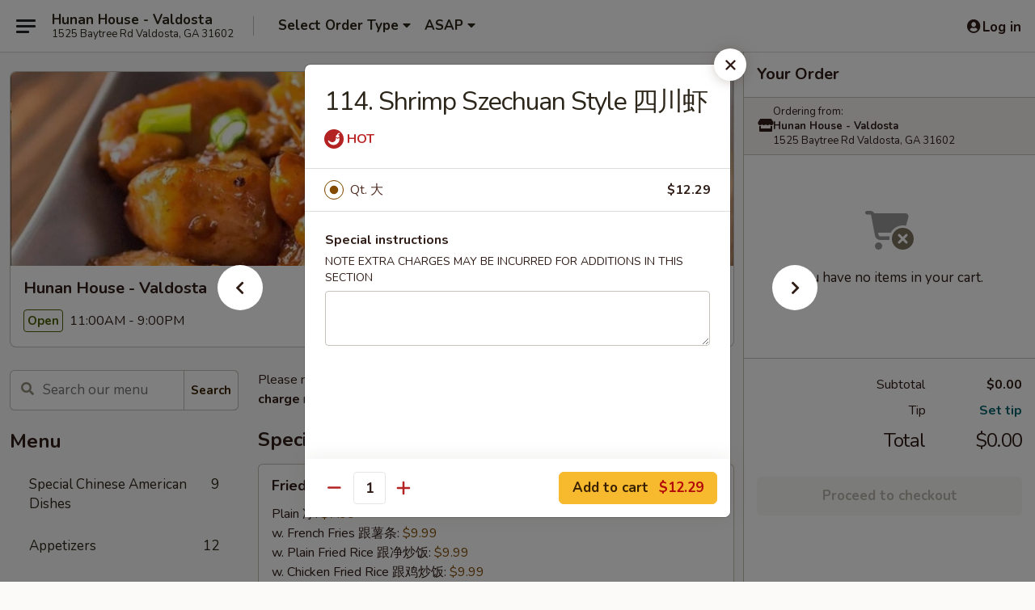

--- FILE ---
content_type: text/html; charset=UTF-8
request_url: https://www.hunanhousega.com/order/main/seafood/114-shrimp-szechuan-style
body_size: 38588
content:
<!DOCTYPE html>

<html class="no-js css-scroll" lang="en">
	<head>
		<meta charset="utf-8" />
		<meta http-equiv="X-UA-Compatible" content="IE=edge,chrome=1" />

				<title>Hunan House - Valdosta | 114. Shrimp Szechuan Style 四川虾 | Seafood</title>
		<meta name="description" content="Order online for takeout: 114. Shrimp Szechuan Style 四川虾 from Hunan House - Valdosta. Serving the best Chinese in Valdosta, GA." />		<meta name="keywords" content="hunan house, hunan house valdosta, hunan house menu, valdosta chinese delivery, valdosta chinese food, valdosta chinese restaurants, chinese delivery, best chinese food in valdosta, chinese restaurants in valdosta, chinese restaurants near me, chinese food near me, valdosta chinese takeout" />		<meta name="viewport" content="width=device-width, initial-scale=1.0">

		<meta property="og:type" content="website">
		<meta property="og:title" content="Hunan House - Valdosta | 114. Shrimp Szechuan Style 四川虾 | Seafood">
		<meta property="og:description" content="Order online for takeout: 114. Shrimp Szechuan Style 四川虾 from Hunan House - Valdosta. Serving the best Chinese in Valdosta, GA.">

		<meta name="twitter:card" content="summary_large_image">
		<meta name="twitter:title" content="Hunan House - Valdosta | 114. Shrimp Szechuan Style 四川虾 | Seafood">
		<meta name="twitter:description" content="Order online for takeout: 114. Shrimp Szechuan Style 四川虾 from Hunan House - Valdosta. Serving the best Chinese in Valdosta, GA.">
					<meta property="og:image" content="https://imagedelivery.net/9lr8zq_Jvl7h6OFWqEi9IA/e9677b10-ad3d-46b1-089c-e8c438c36600/public" />
			<meta name="twitter:image" content="https://imagedelivery.net/9lr8zq_Jvl7h6OFWqEi9IA/e9677b10-ad3d-46b1-089c-e8c438c36600/public" />
		
		<meta name="apple-mobile-web-app-status-bar-style" content="black">
		<meta name="mobile-web-app-capable" content="yes">
					<link rel="canonical" href="https://www.hunanhousega.com/order/main/seafood/114-shrimp-szechuan-style"/>
						<link rel="shortcut icon" href="https://imagedelivery.net/9lr8zq_Jvl7h6OFWqEi9IA/e92e132f-4413-4f8e-5044-42473b910700/public" type="image/png" />
			
		<link type="text/css" rel="stylesheet" href="/min/g=css4.0&amp;1768421684" />
		<link rel="stylesheet" href="//ajax.googleapis.com/ajax/libs/jqueryui/1.10.1/themes/base/minified/jquery-ui.min.css" />
		<link href='//fonts.googleapis.com/css?family=Open+Sans:400italic,400,700' rel='stylesheet' type='text/css' />
		<script src="https://kit.fontawesome.com/a4edb6363d.js" crossorigin="anonymous"></script>

		<style>
								.home_hero, .menu_hero{ background-image: url(https://imagedelivery.net/9lr8zq_Jvl7h6OFWqEi9IA/dd16f70a-7e7e-464e-aa64-5f51cb99a000/public); }
					@media
					(-webkit-min-device-pixel-ratio: 1.25),
					(min-resolution: 120dpi){
						/* Retina header*/
						.home_hero, .menu_hero{ background-image: url(https://imagedelivery.net/9lr8zq_Jvl7h6OFWqEi9IA/1c049dad-4ada-4d31-0e70-b1fc75603a00/public); }
					}
															/*body{  } */

					
		</style>

		<style type="text/css">div.menuItem_1713583, li.menuItem_1713583, div.menuItem_1713584, li.menuItem_1713584, div.menuItem_1713585, li.menuItem_1713585, div.menuItem_1713586, li.menuItem_1713586, div.menuItem_1713587, li.menuItem_1713587, div.menuItem_1713588, li.menuItem_1713588, div.menuItem_1713589, li.menuItem_1713589, div.menuItem_1713590, li.menuItem_1713590, div.menuItem_1713591, li.menuItem_1713591, div.menuItem_1713592, li.menuItem_1713592, div.menuItem_1713593, li.menuItem_1713593, div.menuItem_1713594, li.menuItem_1713594, div.menuItem_1713595, li.menuItem_1713595, div.menuItem_1713596, li.menuItem_1713596, div.menuItem_1713597, li.menuItem_1713597, div.menuItem_1713598, li.menuItem_1713598, div.menuItem_1713599, li.menuItem_1713599, div.menuItem_1713600, li.menuItem_1713600, div.menuItem_1713601, li.menuItem_1713601, div.menuItem_1713602, li.menuItem_1713602, div.menuItem_1713603, li.menuItem_1713603, div.menuItem_1713604, li.menuItem_1713604, div.menuItem_1713605, li.menuItem_1713605, div.menuItem_1713606, li.menuItem_1713606, div.menuItem_1713607, li.menuItem_1713607, div.menuItem_1713608, li.menuItem_1713608, div.menuItem_1713609, li.menuItem_1713609, div.menuItem_1713610, li.menuItem_1713610, div.menuItem_1713611, li.menuItem_1713611, div.menuItem_1713612, li.menuItem_1713612, div.menuItem_1713613, li.menuItem_1713613, div.menuItem_1713614, li.menuItem_1713614, div.menuItem_1713615, li.menuItem_1713615, div.menuItem_1713616, li.menuItem_1713616 {display:none !important;}</style><script type="text/javascript">window.UNAVAILABLE_MENU_IDS = [1713583,1713584,1713585,1713586,1713587,1713588,1713589,1713590,1713591,1713592,1713593,1713594,1713595,1713596,1713597,1713598,1713599,1713600,1713601,1713602,1713603,1713604,1713605,1713606,1713607,1713608,1713609,1713610,1713611,1713612,1713613,1713614,1713615,1713616]</script>
		<script type="text/javascript">
			var UrlTag = "hunanhousega";
			var template = 'defaultv4';
			var formname = 'ordering3';
			var menulink = 'https://www.hunanhousega.com/order/main';
			var checkoutlink = 'https://www.hunanhousega.com/checkout';
		</script>
		<script>
			/* http://writing.colin-gourlay.com/safely-using-ready-before-including-jquery/ */
			(function(w,d,u){w.readyQ=[];w.bindReadyQ=[];function p(x,y){if(x=="ready"){w.bindReadyQ.push(y);}else{w.readyQ.push(x);}};var a={ready:p,bind:p};w.$=w.jQuery=function(f){if(f===d||f===u){return a}else{p(f)}}})(window,document)
		</script>

		<script type="application/ld+json">{
    "@context": "http://schema.org",
    "@type": "Menu",
    "url": "https://www.hunanhousega.com/order/main",
    "mainEntityOfPage": "https://www.hunanhousega.com/order/main",
    "inLanguage": "English",
    "name": "Main",
    "description": "Please note: requests for additional items or special preparation may incur an <b>extra charge</b> not calculated on your online order.",
    "hasMenuSection": [
        {
            "@type": "MenuSection",
            "url": "https://www.hunanhousega.com/order/main/seafood",
            "name": "Seafood",
            "description": "w. White Rice",
            "hasMenuItem": [
                {
                    "@type": "MenuItem",
                    "name": "114. Shrimp Szechuan Style \u56db\u5ddd\u867e",
                    "url": "https://www.hunanhousega.com/order/main/seafood/114-shrimp-szechuan-style"
                }
            ]
        }
    ]
}</script>
<!-- Google Tag Manager -->
<script>
	window.dataLayer = window.dataLayer || [];
	let data = {
		account: 'hunanhousega',
		context: 'direct',
		templateVersion: 4,
		rid: 66	}
		dataLayer.push(data);
	(function(w,d,s,l,i){w[l]=w[l]||[];w[l].push({'gtm.start':
		new Date().getTime(),event:'gtm.js'});var f=d.getElementsByTagName(s)[0],
		j=d.createElement(s),dl=l!='dataLayer'?'&l='+l:'';j.async=true;j.src=
		'https://www.googletagmanager.com/gtm.js?id='+i+dl;f.parentNode.insertBefore(j,f);
		})(window,document,'script','dataLayer','GTM-K9P93M');

	function gtag() { dataLayer.push(arguments); }
</script>

			<script async src="https://www.googletagmanager.com/gtag/js?id=G-P3ESB6NQRC"></script>
	
	<script>
		
		gtag('js', new Date());

		
					gtag('config', "G-P3ESB6NQRC");
			</script>
		<link href="https://fonts.googleapis.com/css?family=Open+Sans:400,600,700|Nunito:400,700" rel="stylesheet" />
	</head>

	<body
		data-event-on:customer_registered="window.location.reload()"
		data-event-on:customer_logged_in="window.location.reload()"
		data-event-on:customer_logged_out="window.location.reload()"
	>
		<a class="skip-to-content-link" href="#main">Skip to content</a>
				<!-- Google Tag Manager (noscript) -->
		<noscript><iframe src="https://www.googletagmanager.com/ns.html?id=GTM-K9P93M" height="0" width="0" style="display:none;visibility:hidden"></iframe></noscript>
		<!-- End Google Tag Manager (noscript) -->
						<!-- wrapper starts -->
		<div class="wrapper">
			<div style="grid-area: header-announcements">
				<div id="upgradeBrowserBanner" class="alert alert-warning mb-0 rounded-0 py-4" style="display:none;">
	<div class="alert-icon"><i class="fas fa-warning" aria-hidden="true"></i></div>
	<div>
		<strong>We're sorry, but the Web browser you are using is not supported.</strong> <br/> Please upgrade your browser or try a different one to use this Website. Supported browsers include:<br/>
		<ul class="list-unstyled">
			<li class="mt-2"><a href="https://www.google.com/chrome" target="_blank" rel="noopener noreferrer" class="simple-link"><i class="fab fa-chrome"></i> Chrome</a></li>
			<li class="mt-2"><a href="https://www.mozilla.com/firefox/upgrade.html" target="_blank" rel="noopener noreferrer" class="simple-link"><i class="fab fa-firefox"></i> Firefox</a></li>
			<li class="mt-2"><a href="https://www.microsoft.com/en-us/windows/microsoft-edge" target="_blank" rel="noopener noreferrer" class="simple-link"><i class="fab fa-edge"></i> Edge</a></li>
			<li class="mt-2"><a href="http://www.apple.com/safari/" target="_blank" rel="noopener noreferrer" class="simple-link"><i class="fab fa-safari"></i> Safari</a></li>
		</ul>
	</div>
</div>
<script>
	var ua = navigator.userAgent;
	var match = ua.match(/Firefox\/([0-9]+)\./);
	var firefoxVersion = match ? parseInt(match[1]) : 1000;
	var match = ua.match(/Chrome\/([0-9]+)\./);
	var chromeVersion = match ? parseInt(match[1]) : 1000;
	var isIE = ua.indexOf('MSIE') > -1 || ua.indexOf('Trident') > -1;
	var upgradeBrowserBanner = document.getElementById('upgradeBrowserBanner');
	var isMatchesSupported = typeof(upgradeBrowserBanner.matches)!="undefined";
	var isEntriesSupported = typeof(Object.entries)!="undefined";
	//Safari version is verified with isEntriesSupported
	if (isIE || !isMatchesSupported || !isEntriesSupported || firefoxVersion <= 46 || chromeVersion <= 53) {
		upgradeBrowserBanner.style.display = 'flex';
	}
</script>				
				<!-- get closed sign if applicable. -->
				
				
							</div>

						<div class="headerAndWtype" style="grid-area: header">
				<!-- Header Starts -->
				<header class="header">
										<div class="d-flex flex-column align-items-start flex-md-row align-items-md-center">
												<div class="logo_name_alt flex-shrink-0 d-flex align-items-center align-self-stretch pe-6 pe-md-0">
							
	<button
		type="button"
		class="eds_button btn btn-outline eds_button--shape-default eds_menu_button"
		data-bs-toggle="offcanvas" data-bs-target="#side-menu" aria-controls="side-menu" aria-label="Main menu"	><span aria-hidden="true"></span> <span aria-hidden="true"></span> <span aria-hidden="true"></span></button>

	
							<div class="d-flex flex-column align-items-center mx-auto align-items-md-start mx-md-0">
								<a
									class="eds-display-text-title-xs text-truncate title-container"
									href="https://www.hunanhousega.com"
								>
									Hunan House - Valdosta								</a>

																	<span class="eds-copy-text-s-regular text-center text-md-start address-container" title="1525 Baytree Rd Valdosta, GA 31602">
										1525 Baytree Rd Valdosta, GA 31602									</span>
															</div>
						</div>

																			<div class="eds-display-text-title-s d-none d-md-block border-start mx-4" style="width: 0">&nbsp;</div>

							<div class="header_order_options d-flex align-items-center  w-100 p-2p5 p-md-0">
																<div class="what">
									<button
	type="button"
	class="border-0 bg-transparent text-start"
	data-bs-toggle="modal"
	data-bs-target="#modal-order-options"
	aria-expanded="false"
	style="min-height: 44px"
>
	<div class="d-flex align-items-baseline gap-2">
		<div class="otype-name-label eds-copy-text-l-bold text-truncate" style="flex: 1" data-order-type-label>
			Select Order Type		</div>

		<i class="fa fa-fw fa-caret-down"></i>
	</div>

	<div
		class="otype-picker-label otype-address-label eds-interface-text-m-regular text-truncate hidden"
	>
			</div>
</button>

<script>
	$(function() {
		var $autoCompleteInputs = $('[data-autocomplete-address]');
		if ($autoCompleteInputs && $autoCompleteInputs.length) {
			$autoCompleteInputs.each(function() {
				let $input = $(this);
				let $deliveryAddressContainer = $input.parents('.deliveryAddressContainer').first();
				$input.autocomplete({
					source   : addressAC,
					minLength: 3,
					delay    : 300,
					select   : function(event, ui) {
						$.getJSON('/' + UrlTag + '/?form=addresslookup', {
							id: ui.item.id,
						}, function(data) {
							let location = data
							if (location.address.street.endsWith('Trl')) {
								location.address.street = location.address.street.replace('Trl', 'Trail')
							}
							let autoCompleteSuccess = $input.data('autocomplete-success');
							if (autoCompleteSuccess) {
								let autoCompleteSuccessFunction = window[autoCompleteSuccess];
								if (typeof autoCompleteSuccessFunction == "function") {
									autoCompleteSuccessFunction(location);
								}
							}

							let address = location.address

							$('#add-address-city, [data-autocompleted-city]').val(address.city)
							$('#add-address-state, [data-autocompleted-state]').val(address.stateCode)
							$('#add-address-zip, [data-autocompleted-zip]').val(address.postalCode)
							$('#add-address-latitude, [data-autocompleted-latitude]').val(location.position.lat)
							$('#add-address-longitude, [data-autocompleted-longitude]').val(location.position.lng)
							let streetAddress = (address.houseNumber || '') + ' ' + (address.street || '');
							$('#street-address-1, [data-autocompleted-street-address]').val(streetAddress)
							validateAddress($deliveryAddressContainer);
						})
					},
				})
				$input.attr('autocomplete', 'street-address')
			});
		}

		// autocomplete using Address autocomplete
		// jquery autocomplete needs 2 fields: title and value
		// id holds the LocationId which can be used at a later stage to get the coordinate of the selected choice
		function addressAC(query, callback) {
			//we don't actually want to search until they've entered the street number and at least one character
			words = query.term.trim().split(' ')
			if (words.length < 2) {
				return false
			}

			$.getJSON('/' + UrlTag + '/?form=addresssuggest', { q: query.term }, function(data) {
				var addresses = data.items
				addresses = addresses.map(addr => {
					if ((addr.address.label || '').endsWith('Trl')) {
						addr.address.label = addr.address.label.replace('Trl', 'Trail')
					}
					let streetAddress = (addr.address.label || '')
					return {
						label: streetAddress,
						value: streetAddress,
						id   : addr.id,
					}
				})

				return callback(addresses)
			})
		}

				$('[data-address-from-current-loc]').on('click', function(e) {
			let $streetAddressContainer = $(this).parents('.street-address-container').first();
			let $deliveryAddressContainer = $(this).parents('.deliveryAddressContainer').first();
			e.preventDefault();
			if(navigator.geolocation) {
				navigator.geolocation.getCurrentPosition(position => {
					$.getJSON('/' + UrlTag + '/?form=addresssuggest', {
						at: position.coords.latitude + "," + position.coords.longitude
					}, function(data) {
						let location = data.items[0];
						let address = location.address
						$streetAddressContainer.find('.input-street-address').val((address.houseNumber ? address.houseNumber : '') + ' ' + (address.street ? address.street : ''));
						$('#add-address-city').val(address.city ? address.city : '');
						$('#add-address-state').val(address.state ? address.state : '');
						$('#add-address-zip').val(address.postalCode ? address.postalCode : '');
						$('#add-address-latitude').val(location.position.lat ? location.position.lat : '');
						$('#add-address-longitude').val(location.position.lng ? location.position.lng : '');
						validateAddress($deliveryAddressContainer, 0);
					});
				});
			} else {
				alert("Geolocation is not supported by this browser!");
			}
		});
	});

	function autoCompleteSuccess(location)
	{
		if (location && location.address) {
			let address = location.address

			let streetAddress = (address.houseNumber || '') + ' ' + (address.street || '');
			$.ajax({
				url: '/' + UrlTag + '/?form=saveformfields',
				data: {
					'param_full~address_s_n_255': streetAddress + ', ' + address.city + ', ' + address.state,
					'param_street~address_s_n_255': streetAddress,
					'param_city_s_n_90': address.city,
					'param_state_s_n_2': address.state,
					'param_zip~code_z_n_10': address.postalCode,
				}
			});
		}
	}
</script>
								</div>

																									<div class="when showcheck_parent">
																				<div class="ordertimetypes ">
	<button
		type="button"
		class="border-0 bg-transparent text-start loadable-content"
		data-bs-toggle="modal"
		data-bs-target="#modal-order-time"
		aria-expanded="false"
		style="min-height: 44px"
		data-change-label-to-later-date
	>
		<div class="d-flex align-items-baseline gap-2">
			<div class="eds-copy-text-l-bold text-truncate flex-fill" data-otype-time-day>
								ASAP			</div>

			<i class="fa fa-fw fa-caret-down"></i>
		</div>

		<div
			class="otype-picker-label otype-picker-time eds-interface-text-m-regular text-truncate hidden"
			data-otype-time
		>
			Later		</div>
	</button>
</div>
									</div>
															</div>
						
												<div class="position-absolute top-0 end-0 pe-2 py-2p5">
							
	<div id="login-status" >
					
	<button
		type="button"
		class="eds_button btn btn-outline eds_button--shape-default px-2 text-nowrap"
		aria-label="Log in" style="color: currentColor" data-bs-toggle="modal" data-bs-target="#login-modal"	><i
		class="eds_icon fa fa-lg fa-fw fa-user-circle d-block d-lg-none"
		style="font-family: &quot;Font Awesome 5 Pro&quot;; "	></i>

	 <div class="d-none d-lg-flex align-items-baseline gap-2">
	<i
		class="eds_icon fa fa-fw fa-user-circle"
		style="font-family: &quot;Font Awesome 5 Pro&quot;; "	></i>

	<div class="profile-container text-truncate">Log in</div></div></button>

				</div>

							</div>
					</div>

															
	<aside		data-eds-id="696ec99c19963"
		class="eds_side_menu offcanvas offcanvas-start text-dark "
		tabindex="-1"
				id="side-menu" data-event-on:menu_selected="this.dispatchEvent(new CustomEvent('eds.hide'))" data-event-on:category_selected="this.dispatchEvent(new CustomEvent('eds.hide'))"	>
		
		<div class="eds_side_menu-body offcanvas-body d-flex flex-column p-0 css-scroll">
										<div
					class="eds_side_menu-close position-absolute top-0 end-0 pt-3 pe-3 "
					style="z-index: 1"
				>
					
	<button
		type="button"
		class="eds_button btn btn-outline-secondary eds_button--shape-circle"
		data-bs-dismiss="offcanvas" data-bs-target="[data-eds-id=&quot;696ec99c19963&quot;]" aria-label="Close"	><i
		class="eds_icon fa fa-fw fa-close"
		style="font-family: &quot;Font Awesome 5 Pro&quot;; "	></i></button>

					</div>
			
			<div class="restaurant-info border-bottom border-light p-3">
							<p class="eds-display-text-title-xs mb-0 me-2 pe-4">Hunan House - Valdosta</p>

			<div class="eds-copy-text-s-regular me-2 pe-4">
			1525 Baytree Rd Valdosta, GA 31602		</div>
						</div>

																	
	<div class="border-bottom border-light p-3">
		
		
			<details
				class="eds_list eds_list--border-none" open				data-menu-id="13735"
									data-event-on:document_ready="this.open = localStorage.getItem('menu-open-13735') !== 'false'"
										onclick="localStorage.setItem('menu-open-13735', !this.open)"
							>
									<summary class="eds-copy-text-l-regular list-unstyled rounded-3 mb-1 " tabindex="0">
						<h2 class="eds-display-text-title-m m-0 p-0">
															
	<i
		class="eds_icon fas fa-fw fa-chevron-right"
		style="font-family: &quot;Font Awesome 5 Pro&quot;; "	></i>

															Menu
						</h2>
					</summary>
										<div class="mb-3"></div>
				
																		
									<a
						class="eds_list-item eds-copy-text-l-regular list-unstyled rounded-3 mb-1 px-3 px-lg-4 py-2p5 d-flex "
						data-event-on:category_pinned="(category) => $(this).toggleClass('active', category.id === '175239')"
						href="https://www.hunanhousega.com/order/main/special-chinese-american-dishes"
						onclick="if (!event.ctrlKey) {
							const currentMenuIsActive = true || $(this).closest('details').find('summary').hasClass('active');
							if (currentMenuIsActive) {
								app.event.emit('category_selected', { id: '175239' });
							} else {
								app.event.emit('menu_selected', { menu_id: '13735', menu_description: &quot;Please note: requests for additional items or special preparation may incur an &lt;b&gt;extra charge&lt;\/b&gt; not calculated on your online order.&quot;, category_id: '175239' });
							}
															return false;
													}"
					>
						Special Chinese American Dishes													<span class="ms-auto">9</span>
											</a>
									<a
						class="eds_list-item eds-copy-text-l-regular list-unstyled rounded-3 mb-1 px-3 px-lg-4 py-2p5 d-flex "
						data-event-on:category_pinned="(category) => $(this).toggleClass('active', category.id === '175225')"
						href="https://www.hunanhousega.com/order/main/appetizers"
						onclick="if (!event.ctrlKey) {
							const currentMenuIsActive = true || $(this).closest('details').find('summary').hasClass('active');
							if (currentMenuIsActive) {
								app.event.emit('category_selected', { id: '175225' });
							} else {
								app.event.emit('menu_selected', { menu_id: '13735', menu_description: &quot;Please note: requests for additional items or special preparation may incur an &lt;b&gt;extra charge&lt;\/b&gt; not calculated on your online order.&quot;, category_id: '175225' });
							}
															return false;
													}"
					>
						Appetizers													<span class="ms-auto">12</span>
											</a>
									<a
						class="eds_list-item eds-copy-text-l-regular list-unstyled rounded-3 mb-1 px-3 px-lg-4 py-2p5 d-flex "
						data-event-on:category_pinned="(category) => $(this).toggleClass('active', category.id === '175226')"
						href="https://www.hunanhousega.com/order/main/soup"
						onclick="if (!event.ctrlKey) {
							const currentMenuIsActive = true || $(this).closest('details').find('summary').hasClass('active');
							if (currentMenuIsActive) {
								app.event.emit('category_selected', { id: '175226' });
							} else {
								app.event.emit('menu_selected', { menu_id: '13735', menu_description: &quot;Please note: requests for additional items or special preparation may incur an &lt;b&gt;extra charge&lt;\/b&gt; not calculated on your online order.&quot;, category_id: '175226' });
							}
															return false;
													}"
					>
						Soup													<span class="ms-auto">10</span>
											</a>
									<a
						class="eds_list-item eds-copy-text-l-regular list-unstyled rounded-3 mb-1 px-3 px-lg-4 py-2p5 d-flex "
						data-event-on:category_pinned="(category) => $(this).toggleClass('active', category.id === '175227')"
						href="https://www.hunanhousega.com/order/main/fried-rice"
						onclick="if (!event.ctrlKey) {
							const currentMenuIsActive = true || $(this).closest('details').find('summary').hasClass('active');
							if (currentMenuIsActive) {
								app.event.emit('category_selected', { id: '175227' });
							} else {
								app.event.emit('menu_selected', { menu_id: '13735', menu_description: &quot;Please note: requests for additional items or special preparation may incur an &lt;b&gt;extra charge&lt;\/b&gt; not calculated on your online order.&quot;, category_id: '175227' });
							}
															return false;
													}"
					>
						Fried Rice													<span class="ms-auto">7</span>
											</a>
									<a
						class="eds_list-item eds-copy-text-l-regular list-unstyled rounded-3 mb-1 px-3 px-lg-4 py-2p5 d-flex "
						data-event-on:category_pinned="(category) => $(this).toggleClass('active', category.id === '282751')"
						href="https://www.hunanhousega.com/order/main/thai-pineapple-fried-rice"
						onclick="if (!event.ctrlKey) {
							const currentMenuIsActive = true || $(this).closest('details').find('summary').hasClass('active');
							if (currentMenuIsActive) {
								app.event.emit('category_selected', { id: '282751' });
							} else {
								app.event.emit('menu_selected', { menu_id: '13735', menu_description: &quot;Please note: requests for additional items or special preparation may incur an &lt;b&gt;extra charge&lt;\/b&gt; not calculated on your online order.&quot;, category_id: '282751' });
							}
															return false;
													}"
					>
						Thai Pineapple Fried Rice													<span class="ms-auto">4</span>
											</a>
									<a
						class="eds_list-item eds-copy-text-l-regular list-unstyled rounded-3 mb-1 px-3 px-lg-4 py-2p5 d-flex "
						data-event-on:category_pinned="(category) => $(this).toggleClass('active', category.id === '175228')"
						href="https://www.hunanhousega.com/order/main/chow-mein"
						onclick="if (!event.ctrlKey) {
							const currentMenuIsActive = true || $(this).closest('details').find('summary').hasClass('active');
							if (currentMenuIsActive) {
								app.event.emit('category_selected', { id: '175228' });
							} else {
								app.event.emit('menu_selected', { menu_id: '13735', menu_description: &quot;Please note: requests for additional items or special preparation may incur an &lt;b&gt;extra charge&lt;\/b&gt; not calculated on your online order.&quot;, category_id: '175228' });
							}
															return false;
													}"
					>
						Chow Mein													<span class="ms-auto">6</span>
											</a>
									<a
						class="eds_list-item eds-copy-text-l-regular list-unstyled rounded-3 mb-1 px-3 px-lg-4 py-2p5 d-flex "
						data-event-on:category_pinned="(category) => $(this).toggleClass('active', category.id === '175229')"
						href="https://www.hunanhousega.com/order/main/chop-suey"
						onclick="if (!event.ctrlKey) {
							const currentMenuIsActive = true || $(this).closest('details').find('summary').hasClass('active');
							if (currentMenuIsActive) {
								app.event.emit('category_selected', { id: '175229' });
							} else {
								app.event.emit('menu_selected', { menu_id: '13735', menu_description: &quot;Please note: requests for additional items or special preparation may incur an &lt;b&gt;extra charge&lt;\/b&gt; not calculated on your online order.&quot;, category_id: '175229' });
							}
															return false;
													}"
					>
						Chop Suey													<span class="ms-auto">6</span>
											</a>
									<a
						class="eds_list-item eds-copy-text-l-regular list-unstyled rounded-3 mb-1 px-3 px-lg-4 py-2p5 d-flex "
						data-event-on:category_pinned="(category) => $(this).toggleClass('active', category.id === '175230')"
						href="https://www.hunanhousega.com/order/main/lo-mein"
						onclick="if (!event.ctrlKey) {
							const currentMenuIsActive = true || $(this).closest('details').find('summary').hasClass('active');
							if (currentMenuIsActive) {
								app.event.emit('category_selected', { id: '175230' });
							} else {
								app.event.emit('menu_selected', { menu_id: '13735', menu_description: &quot;Please note: requests for additional items or special preparation may incur an &lt;b&gt;extra charge&lt;\/b&gt; not calculated on your online order.&quot;, category_id: '175230' });
							}
															return false;
													}"
					>
						Lo Mein													<span class="ms-auto">7</span>
											</a>
									<a
						class="eds_list-item eds-copy-text-l-regular list-unstyled rounded-3 mb-1 px-3 px-lg-4 py-2p5 d-flex "
						data-event-on:category_pinned="(category) => $(this).toggleClass('active', category.id === '175231')"
						href="https://www.hunanhousega.com/order/main/mai-fun"
						onclick="if (!event.ctrlKey) {
							const currentMenuIsActive = true || $(this).closest('details').find('summary').hasClass('active');
							if (currentMenuIsActive) {
								app.event.emit('category_selected', { id: '175231' });
							} else {
								app.event.emit('menu_selected', { menu_id: '13735', menu_description: &quot;Please note: requests for additional items or special preparation may incur an &lt;b&gt;extra charge&lt;\/b&gt; not calculated on your online order.&quot;, category_id: '175231' });
							}
															return false;
													}"
					>
						Mai Fun													<span class="ms-auto">7</span>
											</a>
									<a
						class="eds_list-item eds-copy-text-l-regular list-unstyled rounded-3 mb-1 px-3 px-lg-4 py-2p5 d-flex "
						data-event-on:category_pinned="(category) => $(this).toggleClass('active', category.id === '175232')"
						href="https://www.hunanhousega.com/order/main/egg-foo-young"
						onclick="if (!event.ctrlKey) {
							const currentMenuIsActive = true || $(this).closest('details').find('summary').hasClass('active');
							if (currentMenuIsActive) {
								app.event.emit('category_selected', { id: '175232' });
							} else {
								app.event.emit('menu_selected', { menu_id: '13735', menu_description: &quot;Please note: requests for additional items or special preparation may incur an &lt;b&gt;extra charge&lt;\/b&gt; not calculated on your online order.&quot;, category_id: '175232' });
							}
															return false;
													}"
					>
						Egg Foo Young													<span class="ms-auto">6</span>
											</a>
									<a
						class="eds_list-item eds-copy-text-l-regular list-unstyled rounded-3 mb-1 px-3 px-lg-4 py-2p5 d-flex "
						data-event-on:category_pinned="(category) => $(this).toggleClass('active', category.id === '175233')"
						href="https://www.hunanhousega.com/order/main/vegetables"
						onclick="if (!event.ctrlKey) {
							const currentMenuIsActive = true || $(this).closest('details').find('summary').hasClass('active');
							if (currentMenuIsActive) {
								app.event.emit('category_selected', { id: '175233' });
							} else {
								app.event.emit('menu_selected', { menu_id: '13735', menu_description: &quot;Please note: requests for additional items or special preparation may incur an &lt;b&gt;extra charge&lt;\/b&gt; not calculated on your online order.&quot;, category_id: '175233' });
							}
															return false;
													}"
					>
						Vegetables													<span class="ms-auto">7</span>
											</a>
									<a
						class="eds_list-item eds-copy-text-l-regular list-unstyled rounded-3 mb-1 px-3 px-lg-4 py-2p5 d-flex "
						data-event-on:category_pinned="(category) => $(this).toggleClass('active', category.id === '175234')"
						href="https://www.hunanhousega.com/order/main/pork"
						onclick="if (!event.ctrlKey) {
							const currentMenuIsActive = true || $(this).closest('details').find('summary').hasClass('active');
							if (currentMenuIsActive) {
								app.event.emit('category_selected', { id: '175234' });
							} else {
								app.event.emit('menu_selected', { menu_id: '13735', menu_description: &quot;Please note: requests for additional items or special preparation may incur an &lt;b&gt;extra charge&lt;\/b&gt; not calculated on your online order.&quot;, category_id: '175234' });
							}
															return false;
													}"
					>
						Pork													<span class="ms-auto">11</span>
											</a>
									<a
						class="eds_list-item eds-copy-text-l-regular list-unstyled rounded-3 mb-1 px-3 px-lg-4 py-2p5 d-flex "
						data-event-on:category_pinned="(category) => $(this).toggleClass('active', category.id === '175235')"
						href="https://www.hunanhousega.com/order/main/poultry"
						onclick="if (!event.ctrlKey) {
							const currentMenuIsActive = true || $(this).closest('details').find('summary').hasClass('active');
							if (currentMenuIsActive) {
								app.event.emit('category_selected', { id: '175235' });
							} else {
								app.event.emit('menu_selected', { menu_id: '13735', menu_description: &quot;Please note: requests for additional items or special preparation may incur an &lt;b&gt;extra charge&lt;\/b&gt; not calculated on your online order.&quot;, category_id: '175235' });
							}
															return false;
													}"
					>
						Poultry													<span class="ms-auto">19</span>
											</a>
									<a
						class="eds_list-item eds-copy-text-l-regular list-unstyled rounded-3 mb-1 px-3 px-lg-4 py-2p5 d-flex "
						data-event-on:category_pinned="(category) => $(this).toggleClass('active', category.id === '175236')"
						href="https://www.hunanhousega.com/order/main/beef"
						onclick="if (!event.ctrlKey) {
							const currentMenuIsActive = true || $(this).closest('details').find('summary').hasClass('active');
							if (currentMenuIsActive) {
								app.event.emit('category_selected', { id: '175236' });
							} else {
								app.event.emit('menu_selected', { menu_id: '13735', menu_description: &quot;Please note: requests for additional items or special preparation may incur an &lt;b&gt;extra charge&lt;\/b&gt; not calculated on your online order.&quot;, category_id: '175236' });
							}
															return false;
													}"
					>
						Beef													<span class="ms-auto">14</span>
											</a>
									<a
						class="eds_list-item eds-copy-text-l-regular list-unstyled rounded-3 mb-1 px-3 px-lg-4 py-2p5 d-flex active"
						data-event-on:category_pinned="(category) => $(this).toggleClass('active', category.id === '175237')"
						href="https://www.hunanhousega.com/order/main/seafood"
						onclick="if (!event.ctrlKey) {
							const currentMenuIsActive = true || $(this).closest('details').find('summary').hasClass('active');
							if (currentMenuIsActive) {
								app.event.emit('category_selected', { id: '175237' });
							} else {
								app.event.emit('menu_selected', { menu_id: '13735', menu_description: &quot;Please note: requests for additional items or special preparation may incur an &lt;b&gt;extra charge&lt;\/b&gt; not calculated on your online order.&quot;, category_id: '175237' });
							}
															return false;
													}"
					>
						Seafood													<span class="ms-auto">15</span>
											</a>
									<a
						class="eds_list-item eds-copy-text-l-regular list-unstyled rounded-3 mb-1 px-3 px-lg-4 py-2p5 d-flex "
						data-event-on:category_pinned="(category) => $(this).toggleClass('active', category.id === '282748')"
						href="https://www.hunanhousega.com/order/main/hibachi"
						onclick="if (!event.ctrlKey) {
							const currentMenuIsActive = true || $(this).closest('details').find('summary').hasClass('active');
							if (currentMenuIsActive) {
								app.event.emit('category_selected', { id: '282748' });
							} else {
								app.event.emit('menu_selected', { menu_id: '13735', menu_description: &quot;Please note: requests for additional items or special preparation may incur an &lt;b&gt;extra charge&lt;\/b&gt; not calculated on your online order.&quot;, category_id: '282748' });
							}
															return false;
													}"
					>
						Hibachi													<span class="ms-auto">12</span>
											</a>
									<a
						class="eds_list-item eds-copy-text-l-regular list-unstyled rounded-3 mb-1 px-3 px-lg-4 py-2p5 d-flex "
						data-event-on:category_pinned="(category) => $(this).toggleClass('active', category.id === '282749')"
						href="https://www.hunanhousega.com/order/main/kitchen-teriyaki"
						onclick="if (!event.ctrlKey) {
							const currentMenuIsActive = true || $(this).closest('details').find('summary').hasClass('active');
							if (currentMenuIsActive) {
								app.event.emit('category_selected', { id: '282749' });
							} else {
								app.event.emit('menu_selected', { menu_id: '13735', menu_description: &quot;Please note: requests for additional items or special preparation may incur an &lt;b&gt;extra charge&lt;\/b&gt; not calculated on your online order.&quot;, category_id: '282749' });
							}
															return false;
													}"
					>
						Kitchen Teriyaki													<span class="ms-auto">5</span>
											</a>
									<a
						class="eds_list-item eds-copy-text-l-regular list-unstyled rounded-3 mb-1 px-3 px-lg-4 py-2p5 d-flex "
						data-event-on:category_pinned="(category) => $(this).toggleClass('active', category.id === '175238')"
						href="https://www.hunanhousega.com/order/main/chefs-specials"
						onclick="if (!event.ctrlKey) {
							const currentMenuIsActive = true || $(this).closest('details').find('summary').hasClass('active');
							if (currentMenuIsActive) {
								app.event.emit('category_selected', { id: '175238' });
							} else {
								app.event.emit('menu_selected', { menu_id: '13735', menu_description: &quot;Please note: requests for additional items or special preparation may incur an &lt;b&gt;extra charge&lt;\/b&gt; not calculated on your online order.&quot;, category_id: '175238' });
							}
															return false;
													}"
					>
						Chef's Specials													<span class="ms-auto">17</span>
											</a>
									<a
						class="eds_list-item eds-copy-text-l-regular list-unstyled rounded-3 mb-1 px-3 px-lg-4 py-2p5 d-flex "
						data-event-on:category_pinned="(category) => $(this).toggleClass('active', category.id === '249461')"
						href="https://www.hunanhousega.com/order/main/health-food-section"
						onclick="if (!event.ctrlKey) {
							const currentMenuIsActive = true || $(this).closest('details').find('summary').hasClass('active');
							if (currentMenuIsActive) {
								app.event.emit('category_selected', { id: '249461' });
							} else {
								app.event.emit('menu_selected', { menu_id: '13735', menu_description: &quot;Please note: requests for additional items or special preparation may incur an &lt;b&gt;extra charge&lt;\/b&gt; not calculated on your online order.&quot;, category_id: '249461' });
							}
															return false;
													}"
					>
						Health Food Section													<span class="ms-auto">4</span>
											</a>
									<a
						class="eds_list-item eds-copy-text-l-regular list-unstyled rounded-3 mb-1 px-3 px-lg-4 py-2p5 d-flex "
						data-event-on:category_pinned="(category) => $(this).toggleClass('active', category.id === '175240')"
						href="https://www.hunanhousega.com/order/main/combination-plates"
						onclick="if (!event.ctrlKey) {
							const currentMenuIsActive = true || $(this).closest('details').find('summary').hasClass('active');
							if (currentMenuIsActive) {
								app.event.emit('category_selected', { id: '175240' });
							} else {
								app.event.emit('menu_selected', { menu_id: '13735', menu_description: &quot;Please note: requests for additional items or special preparation may incur an &lt;b&gt;extra charge&lt;\/b&gt; not calculated on your online order.&quot;, category_id: '175240' });
							}
															return false;
													}"
					>
						Combination Plates													<span class="ms-auto">31</span>
											</a>
									<a
						class="eds_list-item eds-copy-text-l-regular list-unstyled rounded-3 mb-1 px-3 px-lg-4 py-2p5 d-flex "
						data-event-on:category_pinned="(category) => $(this).toggleClass('active', category.id === '175242')"
						href="https://www.hunanhousega.com/order/main/side-order"
						onclick="if (!event.ctrlKey) {
							const currentMenuIsActive = true || $(this).closest('details').find('summary').hasClass('active');
							if (currentMenuIsActive) {
								app.event.emit('category_selected', { id: '175242' });
							} else {
								app.event.emit('menu_selected', { menu_id: '13735', menu_description: &quot;Please note: requests for additional items or special preparation may incur an &lt;b&gt;extra charge&lt;\/b&gt; not calculated on your online order.&quot;, category_id: '175242' });
							}
															return false;
													}"
					>
						Side Order													<span class="ms-auto">11</span>
											</a>
							</details>
		
			</div>

						
																	<nav>
							<ul class="eds_list eds_list--border-none border-bottom">
	<li class="eds_list-item">
		<a class="d-block p-3 " href="https://www.hunanhousega.com">
			Home		</a>
	</li>

		
	
			<li class="eds_list-item">
			<a class="d-block p-3 " href="https://www.hunanhousega.com/locationinfo">
				Location &amp; Hours			</a>
		</li>
	
	<li class="eds_list-item">
		<a class="d-block p-3 " href="https://www.hunanhousega.com/contact">
			Contact
		</a>
	</li>
</ul>
						</nav>

												<div class="eds-copy-text-s-regular p-3 d-lg-none">
							
<ul class="list-unstyled d-flex gap-2">
						<li><a href="https://www.yelp.com/biz/hunan-house-valdosta" target="new" aria-label="Opens in new tab" title="Opens in new tab" class="icon" title="Yelp"><i class="fab fa-yelp"></i><span class="sr-only">Yelp</span></a></li>
									<li><a href="https://www.tripadvisor.com/Restaurant_Review-g35335-d4661683-Reviews-Hunan_House-Valdosta_Georgia.html" target="new" aria-label="Opens in new tab" title="Opens in new tab" class="icon" title="TripAdvisor"><i class="fak fa-tripadvisor"></i><span class="sr-only">TripAdvisor</span></a></li>
				</ul>

<div><a href="http://chinesemenuonline.com">&copy; 2026 Online Ordering by Chinese Menu Online</a></div>
	<div>Discover the best Chinese restaurants with <a href="https://www.springroll.com" target="_blank" title="Opens in new tab" aria-label="Opens in new tab">Springroll</a></div>

<ul class="list-unstyled mb-0 pt-3">
	<li><a href="https://www.hunanhousega.com/reportbug">Technical Support</a></li>
	<li><a href="https://www.hunanhousega.com/privacy">Privacy Policy</a></li>
	<li><a href="https://www.hunanhousega.com/tos">Terms of Service</a></li>
	<li><a href="https://www.hunanhousega.com/accessibility">Accessibility</a></li>
</ul>

This site is protected by reCAPTCHA and the Google <a href="https://policies.google.com/privacy">Privacy Policy</a> and <a href="https://policies.google.com/terms">Terms of Service</a> apply.
						</div>		</div>

		<script>
		{
			const container = document.querySelector('[data-eds-id="696ec99c19963"]');

						['show', 'hide', 'toggle', 'dispose'].forEach((eventName) => {
				container.addEventListener(`eds.${eventName}`, (e) => {
					bootstrap.Offcanvas.getOrCreateInstance(container)[eventName](
						...(Array.isArray(e.detail) ? e.detail : [e.detail])
					);
				});
			});
		}
		</script>
	</aside>

					</header>
			</div>

										<div class="container p-0" style="grid-area: hero">
					<section class="hero">
												<div class="menu_hero backbgbox position-relative" role="img" aria-label="Image of food offered at the restaurant">
									<div class="logo">
		<a class="logo-image" href="https://www.hunanhousega.com">
			<img
				src="https://imagedelivery.net/9lr8zq_Jvl7h6OFWqEi9IA/e9677b10-ad3d-46b1-089c-e8c438c36600/public"
				srcset="https://imagedelivery.net/9lr8zq_Jvl7h6OFWqEi9IA/e9677b10-ad3d-46b1-089c-e8c438c36600/public 1x, https://imagedelivery.net/9lr8zq_Jvl7h6OFWqEi9IA/e9677b10-ad3d-46b1-089c-e8c438c36600/public 2x"				alt="Home"
			/>
		</a>
	</div>
						</div>

													<div class="p-3">
								<div class="pb-1">
									<h1 role="heading" aria-level="2" class="eds-display-text-title-s m-0 p-0">Hunan House - Valdosta</h1>
																	</div>

								<div class="d-sm-flex align-items-baseline">
																			<div class="mt-2">
											
	<span
		class="eds_label eds_label--variant-success eds-interface-text-m-bold me-1 text-nowrap"
			>
		Open	</span>

	11:00AM - 9:00PM										</div>
									
									<div class="d-flex gap-2 ms-sm-auto mt-2">
																					
					<a
				class="eds_button btn btn-outline-secondary btn-sm col text-nowrap"
				href="https://www.hunanhousega.com/locationinfo?lid=10942"
							>
				
	<i
		class="eds_icon fa fa-fw fa-info-circle"
		style="font-family: &quot;Font Awesome 5 Pro&quot;; "	></i>

	 Store info			</a>
		
												
																					
		<a
			class="eds_button btn btn-outline-secondary btn-sm col d-lg-none text-nowrap"
			href="tel:(229) 242-5517"
					>
			
	<i
		class="eds_icon fa fa-fw fa-phone"
		style="font-family: &quot;Font Awesome 5 Pro&quot;; transform: scale(-1, 1); "	></i>

	 Call us		</a>

												
																			</div>
								</div>
							</div>
											</section>
				</div>
			
						
										<div
					class="fixed_submit d-lg-none hidden pwa-pb-md-down"
					data-event-on:cart_updated="({ items }) => $(this).toggleClass('hidden', !items)"
				>
					<div
						data-async-on-event="order_type_updated, cart_updated"
						data-async-action="https://www.hunanhousega.com//ajax/?form=minimum_order_value_warning&component=add_more"
						data-async-method="get"
					>
											</div>

					<div class="p-3">
						<button class="btn btn-primary btn-lg w-100" onclick="app.event.emit('show_cart')">
							View cart							<span
								class="eds-interface-text-m-regular"
								data-event-on:cart_updated="({ items, subtotal }) => {
									$(this).text(`(${items} ${items === 1 ? 'item' : 'items'}, ${subtotal})`);
								}"
							>
								(0 items, $0.00)
							</span>
						</button>
					</div>
				</div>
			
									<!-- Header ends -->
<main class="main_content menucategory_page pb-5" id="main">
	<div class="container">
		
		<div class="row menu_wrapper menu_category_wrapper menu_wrapper--no-menu-tabs">
			<section class="col-xl-4 d-none d-xl-block">
				
				<div id="location-menu" data-event-on:menu_items_loaded="$(this).stickySidebar('updateSticky')">
					
		<form
			method="GET"
			role="search"
			action="https://www.hunanhousega.com/search"
			class="d-none d-xl-block mb-4"			novalidate
			onsubmit="if (!this.checkValidity()) event.preventDefault()"
		>
			<div class="position-relative">
				
	<label
		data-eds-id="696ec99c1abf8"
		class="eds_formfield eds_formfield--size-large eds_formfield--variant-primary eds-copy-text-m-regular w-100"
		class="w-100"	>
		
		<div class="position-relative d-flex flex-column">
							<div class="eds_formfield-error eds-interface-text-m-bold" style="order: 1000"></div>
			
							<div class="eds_formfield-icon">
					<i
		class="eds_icon fa fa-fw fa-search"
		style="font-family: &quot;Font Awesome 5 Pro&quot;; "	></i>				</div>
										<input
					type="search"
					class="eds-copy-text-l-regular  "
										placeholder="Search our menu" name="search" autocomplete="off" spellcheck="false" value="" required aria-label="Search our menu" style="padding-right: 4.5rem; padding-left: 2.5rem;"				/>

				
							
			
	<i
		class="eds_icon fa fa-fw eds_formfield-validation"
		style="font-family: &quot;Font Awesome 5 Pro&quot;; "	></i>

	
					</div>

		
		<script>
		{
			const container = document.querySelector('[data-eds-id="696ec99c1abf8"]');
			const input = container.querySelector('input, textarea, select');
			const error = container.querySelector('.eds_formfield-error');

			
						input.addEventListener('eds.validation.reset', () => {
				input.removeAttribute('data-validation');
				input.setCustomValidity('');
				error.innerHTML = '';
			});

						input.addEventListener('eds.validation.hide', () => {
				input.removeAttribute('data-validation');
			});

						input.addEventListener('eds.validation.success', (e) => {
				input.setCustomValidity('');
				input.setAttribute('data-validation', '');
				error.innerHTML = '';
			});

						input.addEventListener('eds.validation.warning', (e) => {
				input.setCustomValidity('');
				input.setAttribute('data-validation', '');
				error.innerHTML = e.detail;
			});

						input.addEventListener('eds.validation.error', (e) => {
				input.setCustomValidity(e.detail);
				input.checkValidity(); 				input.setAttribute('data-validation', '');
			});

			input.addEventListener('invalid', (e) => {
				error.innerHTML = input.validationMessage;
			});

								}
		</script>
	</label>

	
				<div class="position-absolute top-0 end-0">
					
	<button
		type="submit"
		class="eds_button btn btn-outline-secondary btn-sm eds_button--shape-default align-self-baseline rounded-0 rounded-end px-2"
		style="height: 50px; --bs-border-radius: 6px"	>Search</button>

					</div>
			</div>
		</form>

												
	<div >
		
		
			<details
				class="eds_list eds_list--border-none" open				data-menu-id="13735"
							>
									<summary class="eds-copy-text-l-regular list-unstyled rounded-3 mb-1 pe-none" tabindex="0">
						<h2 class="eds-display-text-title-m m-0 p-0">
														Menu
						</h2>
					</summary>
										<div class="mb-3"></div>
				
																		
									<a
						class="eds_list-item eds-copy-text-l-regular list-unstyled rounded-3 mb-1 px-3 px-lg-4 py-2p5 d-flex "
						data-event-on:category_pinned="(category) => $(this).toggleClass('active', category.id === '175239')"
						href="https://www.hunanhousega.com/order/main/special-chinese-american-dishes"
						onclick="if (!event.ctrlKey) {
							const currentMenuIsActive = true || $(this).closest('details').find('summary').hasClass('active');
							if (currentMenuIsActive) {
								app.event.emit('category_selected', { id: '175239' });
							} else {
								app.event.emit('menu_selected', { menu_id: '13735', menu_description: &quot;Please note: requests for additional items or special preparation may incur an &lt;b&gt;extra charge&lt;\/b&gt; not calculated on your online order.&quot;, category_id: '175239' });
							}
															return false;
													}"
					>
						Special Chinese American Dishes													<span class="ms-auto">9</span>
											</a>
									<a
						class="eds_list-item eds-copy-text-l-regular list-unstyled rounded-3 mb-1 px-3 px-lg-4 py-2p5 d-flex "
						data-event-on:category_pinned="(category) => $(this).toggleClass('active', category.id === '175225')"
						href="https://www.hunanhousega.com/order/main/appetizers"
						onclick="if (!event.ctrlKey) {
							const currentMenuIsActive = true || $(this).closest('details').find('summary').hasClass('active');
							if (currentMenuIsActive) {
								app.event.emit('category_selected', { id: '175225' });
							} else {
								app.event.emit('menu_selected', { menu_id: '13735', menu_description: &quot;Please note: requests for additional items or special preparation may incur an &lt;b&gt;extra charge&lt;\/b&gt; not calculated on your online order.&quot;, category_id: '175225' });
							}
															return false;
													}"
					>
						Appetizers													<span class="ms-auto">12</span>
											</a>
									<a
						class="eds_list-item eds-copy-text-l-regular list-unstyled rounded-3 mb-1 px-3 px-lg-4 py-2p5 d-flex "
						data-event-on:category_pinned="(category) => $(this).toggleClass('active', category.id === '175226')"
						href="https://www.hunanhousega.com/order/main/soup"
						onclick="if (!event.ctrlKey) {
							const currentMenuIsActive = true || $(this).closest('details').find('summary').hasClass('active');
							if (currentMenuIsActive) {
								app.event.emit('category_selected', { id: '175226' });
							} else {
								app.event.emit('menu_selected', { menu_id: '13735', menu_description: &quot;Please note: requests for additional items or special preparation may incur an &lt;b&gt;extra charge&lt;\/b&gt; not calculated on your online order.&quot;, category_id: '175226' });
							}
															return false;
													}"
					>
						Soup													<span class="ms-auto">10</span>
											</a>
									<a
						class="eds_list-item eds-copy-text-l-regular list-unstyled rounded-3 mb-1 px-3 px-lg-4 py-2p5 d-flex "
						data-event-on:category_pinned="(category) => $(this).toggleClass('active', category.id === '175227')"
						href="https://www.hunanhousega.com/order/main/fried-rice"
						onclick="if (!event.ctrlKey) {
							const currentMenuIsActive = true || $(this).closest('details').find('summary').hasClass('active');
							if (currentMenuIsActive) {
								app.event.emit('category_selected', { id: '175227' });
							} else {
								app.event.emit('menu_selected', { menu_id: '13735', menu_description: &quot;Please note: requests for additional items or special preparation may incur an &lt;b&gt;extra charge&lt;\/b&gt; not calculated on your online order.&quot;, category_id: '175227' });
							}
															return false;
													}"
					>
						Fried Rice													<span class="ms-auto">7</span>
											</a>
									<a
						class="eds_list-item eds-copy-text-l-regular list-unstyled rounded-3 mb-1 px-3 px-lg-4 py-2p5 d-flex "
						data-event-on:category_pinned="(category) => $(this).toggleClass('active', category.id === '282751')"
						href="https://www.hunanhousega.com/order/main/thai-pineapple-fried-rice"
						onclick="if (!event.ctrlKey) {
							const currentMenuIsActive = true || $(this).closest('details').find('summary').hasClass('active');
							if (currentMenuIsActive) {
								app.event.emit('category_selected', { id: '282751' });
							} else {
								app.event.emit('menu_selected', { menu_id: '13735', menu_description: &quot;Please note: requests for additional items or special preparation may incur an &lt;b&gt;extra charge&lt;\/b&gt; not calculated on your online order.&quot;, category_id: '282751' });
							}
															return false;
													}"
					>
						Thai Pineapple Fried Rice													<span class="ms-auto">4</span>
											</a>
									<a
						class="eds_list-item eds-copy-text-l-regular list-unstyled rounded-3 mb-1 px-3 px-lg-4 py-2p5 d-flex "
						data-event-on:category_pinned="(category) => $(this).toggleClass('active', category.id === '175228')"
						href="https://www.hunanhousega.com/order/main/chow-mein"
						onclick="if (!event.ctrlKey) {
							const currentMenuIsActive = true || $(this).closest('details').find('summary').hasClass('active');
							if (currentMenuIsActive) {
								app.event.emit('category_selected', { id: '175228' });
							} else {
								app.event.emit('menu_selected', { menu_id: '13735', menu_description: &quot;Please note: requests for additional items or special preparation may incur an &lt;b&gt;extra charge&lt;\/b&gt; not calculated on your online order.&quot;, category_id: '175228' });
							}
															return false;
													}"
					>
						Chow Mein													<span class="ms-auto">6</span>
											</a>
									<a
						class="eds_list-item eds-copy-text-l-regular list-unstyled rounded-3 mb-1 px-3 px-lg-4 py-2p5 d-flex "
						data-event-on:category_pinned="(category) => $(this).toggleClass('active', category.id === '175229')"
						href="https://www.hunanhousega.com/order/main/chop-suey"
						onclick="if (!event.ctrlKey) {
							const currentMenuIsActive = true || $(this).closest('details').find('summary').hasClass('active');
							if (currentMenuIsActive) {
								app.event.emit('category_selected', { id: '175229' });
							} else {
								app.event.emit('menu_selected', { menu_id: '13735', menu_description: &quot;Please note: requests for additional items or special preparation may incur an &lt;b&gt;extra charge&lt;\/b&gt; not calculated on your online order.&quot;, category_id: '175229' });
							}
															return false;
													}"
					>
						Chop Suey													<span class="ms-auto">6</span>
											</a>
									<a
						class="eds_list-item eds-copy-text-l-regular list-unstyled rounded-3 mb-1 px-3 px-lg-4 py-2p5 d-flex "
						data-event-on:category_pinned="(category) => $(this).toggleClass('active', category.id === '175230')"
						href="https://www.hunanhousega.com/order/main/lo-mein"
						onclick="if (!event.ctrlKey) {
							const currentMenuIsActive = true || $(this).closest('details').find('summary').hasClass('active');
							if (currentMenuIsActive) {
								app.event.emit('category_selected', { id: '175230' });
							} else {
								app.event.emit('menu_selected', { menu_id: '13735', menu_description: &quot;Please note: requests for additional items or special preparation may incur an &lt;b&gt;extra charge&lt;\/b&gt; not calculated on your online order.&quot;, category_id: '175230' });
							}
															return false;
													}"
					>
						Lo Mein													<span class="ms-auto">7</span>
											</a>
									<a
						class="eds_list-item eds-copy-text-l-regular list-unstyled rounded-3 mb-1 px-3 px-lg-4 py-2p5 d-flex "
						data-event-on:category_pinned="(category) => $(this).toggleClass('active', category.id === '175231')"
						href="https://www.hunanhousega.com/order/main/mai-fun"
						onclick="if (!event.ctrlKey) {
							const currentMenuIsActive = true || $(this).closest('details').find('summary').hasClass('active');
							if (currentMenuIsActive) {
								app.event.emit('category_selected', { id: '175231' });
							} else {
								app.event.emit('menu_selected', { menu_id: '13735', menu_description: &quot;Please note: requests for additional items or special preparation may incur an &lt;b&gt;extra charge&lt;\/b&gt; not calculated on your online order.&quot;, category_id: '175231' });
							}
															return false;
													}"
					>
						Mai Fun													<span class="ms-auto">7</span>
											</a>
									<a
						class="eds_list-item eds-copy-text-l-regular list-unstyled rounded-3 mb-1 px-3 px-lg-4 py-2p5 d-flex "
						data-event-on:category_pinned="(category) => $(this).toggleClass('active', category.id === '175232')"
						href="https://www.hunanhousega.com/order/main/egg-foo-young"
						onclick="if (!event.ctrlKey) {
							const currentMenuIsActive = true || $(this).closest('details').find('summary').hasClass('active');
							if (currentMenuIsActive) {
								app.event.emit('category_selected', { id: '175232' });
							} else {
								app.event.emit('menu_selected', { menu_id: '13735', menu_description: &quot;Please note: requests for additional items or special preparation may incur an &lt;b&gt;extra charge&lt;\/b&gt; not calculated on your online order.&quot;, category_id: '175232' });
							}
															return false;
													}"
					>
						Egg Foo Young													<span class="ms-auto">6</span>
											</a>
									<a
						class="eds_list-item eds-copy-text-l-regular list-unstyled rounded-3 mb-1 px-3 px-lg-4 py-2p5 d-flex "
						data-event-on:category_pinned="(category) => $(this).toggleClass('active', category.id === '175233')"
						href="https://www.hunanhousega.com/order/main/vegetables"
						onclick="if (!event.ctrlKey) {
							const currentMenuIsActive = true || $(this).closest('details').find('summary').hasClass('active');
							if (currentMenuIsActive) {
								app.event.emit('category_selected', { id: '175233' });
							} else {
								app.event.emit('menu_selected', { menu_id: '13735', menu_description: &quot;Please note: requests for additional items or special preparation may incur an &lt;b&gt;extra charge&lt;\/b&gt; not calculated on your online order.&quot;, category_id: '175233' });
							}
															return false;
													}"
					>
						Vegetables													<span class="ms-auto">7</span>
											</a>
									<a
						class="eds_list-item eds-copy-text-l-regular list-unstyled rounded-3 mb-1 px-3 px-lg-4 py-2p5 d-flex "
						data-event-on:category_pinned="(category) => $(this).toggleClass('active', category.id === '175234')"
						href="https://www.hunanhousega.com/order/main/pork"
						onclick="if (!event.ctrlKey) {
							const currentMenuIsActive = true || $(this).closest('details').find('summary').hasClass('active');
							if (currentMenuIsActive) {
								app.event.emit('category_selected', { id: '175234' });
							} else {
								app.event.emit('menu_selected', { menu_id: '13735', menu_description: &quot;Please note: requests for additional items or special preparation may incur an &lt;b&gt;extra charge&lt;\/b&gt; not calculated on your online order.&quot;, category_id: '175234' });
							}
															return false;
													}"
					>
						Pork													<span class="ms-auto">11</span>
											</a>
									<a
						class="eds_list-item eds-copy-text-l-regular list-unstyled rounded-3 mb-1 px-3 px-lg-4 py-2p5 d-flex "
						data-event-on:category_pinned="(category) => $(this).toggleClass('active', category.id === '175235')"
						href="https://www.hunanhousega.com/order/main/poultry"
						onclick="if (!event.ctrlKey) {
							const currentMenuIsActive = true || $(this).closest('details').find('summary').hasClass('active');
							if (currentMenuIsActive) {
								app.event.emit('category_selected', { id: '175235' });
							} else {
								app.event.emit('menu_selected', { menu_id: '13735', menu_description: &quot;Please note: requests for additional items or special preparation may incur an &lt;b&gt;extra charge&lt;\/b&gt; not calculated on your online order.&quot;, category_id: '175235' });
							}
															return false;
													}"
					>
						Poultry													<span class="ms-auto">19</span>
											</a>
									<a
						class="eds_list-item eds-copy-text-l-regular list-unstyled rounded-3 mb-1 px-3 px-lg-4 py-2p5 d-flex "
						data-event-on:category_pinned="(category) => $(this).toggleClass('active', category.id === '175236')"
						href="https://www.hunanhousega.com/order/main/beef"
						onclick="if (!event.ctrlKey) {
							const currentMenuIsActive = true || $(this).closest('details').find('summary').hasClass('active');
							if (currentMenuIsActive) {
								app.event.emit('category_selected', { id: '175236' });
							} else {
								app.event.emit('menu_selected', { menu_id: '13735', menu_description: &quot;Please note: requests for additional items or special preparation may incur an &lt;b&gt;extra charge&lt;\/b&gt; not calculated on your online order.&quot;, category_id: '175236' });
							}
															return false;
													}"
					>
						Beef													<span class="ms-auto">14</span>
											</a>
									<a
						class="eds_list-item eds-copy-text-l-regular list-unstyled rounded-3 mb-1 px-3 px-lg-4 py-2p5 d-flex active"
						data-event-on:category_pinned="(category) => $(this).toggleClass('active', category.id === '175237')"
						href="https://www.hunanhousega.com/order/main/seafood"
						onclick="if (!event.ctrlKey) {
							const currentMenuIsActive = true || $(this).closest('details').find('summary').hasClass('active');
							if (currentMenuIsActive) {
								app.event.emit('category_selected', { id: '175237' });
							} else {
								app.event.emit('menu_selected', { menu_id: '13735', menu_description: &quot;Please note: requests for additional items or special preparation may incur an &lt;b&gt;extra charge&lt;\/b&gt; not calculated on your online order.&quot;, category_id: '175237' });
							}
															return false;
													}"
					>
						Seafood													<span class="ms-auto">15</span>
											</a>
									<a
						class="eds_list-item eds-copy-text-l-regular list-unstyled rounded-3 mb-1 px-3 px-lg-4 py-2p5 d-flex "
						data-event-on:category_pinned="(category) => $(this).toggleClass('active', category.id === '282748')"
						href="https://www.hunanhousega.com/order/main/hibachi"
						onclick="if (!event.ctrlKey) {
							const currentMenuIsActive = true || $(this).closest('details').find('summary').hasClass('active');
							if (currentMenuIsActive) {
								app.event.emit('category_selected', { id: '282748' });
							} else {
								app.event.emit('menu_selected', { menu_id: '13735', menu_description: &quot;Please note: requests for additional items or special preparation may incur an &lt;b&gt;extra charge&lt;\/b&gt; not calculated on your online order.&quot;, category_id: '282748' });
							}
															return false;
													}"
					>
						Hibachi													<span class="ms-auto">12</span>
											</a>
									<a
						class="eds_list-item eds-copy-text-l-regular list-unstyled rounded-3 mb-1 px-3 px-lg-4 py-2p5 d-flex "
						data-event-on:category_pinned="(category) => $(this).toggleClass('active', category.id === '282749')"
						href="https://www.hunanhousega.com/order/main/kitchen-teriyaki"
						onclick="if (!event.ctrlKey) {
							const currentMenuIsActive = true || $(this).closest('details').find('summary').hasClass('active');
							if (currentMenuIsActive) {
								app.event.emit('category_selected', { id: '282749' });
							} else {
								app.event.emit('menu_selected', { menu_id: '13735', menu_description: &quot;Please note: requests for additional items or special preparation may incur an &lt;b&gt;extra charge&lt;\/b&gt; not calculated on your online order.&quot;, category_id: '282749' });
							}
															return false;
													}"
					>
						Kitchen Teriyaki													<span class="ms-auto">5</span>
											</a>
									<a
						class="eds_list-item eds-copy-text-l-regular list-unstyled rounded-3 mb-1 px-3 px-lg-4 py-2p5 d-flex "
						data-event-on:category_pinned="(category) => $(this).toggleClass('active', category.id === '175238')"
						href="https://www.hunanhousega.com/order/main/chefs-specials"
						onclick="if (!event.ctrlKey) {
							const currentMenuIsActive = true || $(this).closest('details').find('summary').hasClass('active');
							if (currentMenuIsActive) {
								app.event.emit('category_selected', { id: '175238' });
							} else {
								app.event.emit('menu_selected', { menu_id: '13735', menu_description: &quot;Please note: requests for additional items or special preparation may incur an &lt;b&gt;extra charge&lt;\/b&gt; not calculated on your online order.&quot;, category_id: '175238' });
							}
															return false;
													}"
					>
						Chef's Specials													<span class="ms-auto">17</span>
											</a>
									<a
						class="eds_list-item eds-copy-text-l-regular list-unstyled rounded-3 mb-1 px-3 px-lg-4 py-2p5 d-flex "
						data-event-on:category_pinned="(category) => $(this).toggleClass('active', category.id === '249461')"
						href="https://www.hunanhousega.com/order/main/health-food-section"
						onclick="if (!event.ctrlKey) {
							const currentMenuIsActive = true || $(this).closest('details').find('summary').hasClass('active');
							if (currentMenuIsActive) {
								app.event.emit('category_selected', { id: '249461' });
							} else {
								app.event.emit('menu_selected', { menu_id: '13735', menu_description: &quot;Please note: requests for additional items or special preparation may incur an &lt;b&gt;extra charge&lt;\/b&gt; not calculated on your online order.&quot;, category_id: '249461' });
							}
															return false;
													}"
					>
						Health Food Section													<span class="ms-auto">4</span>
											</a>
									<a
						class="eds_list-item eds-copy-text-l-regular list-unstyled rounded-3 mb-1 px-3 px-lg-4 py-2p5 d-flex "
						data-event-on:category_pinned="(category) => $(this).toggleClass('active', category.id === '175240')"
						href="https://www.hunanhousega.com/order/main/combination-plates"
						onclick="if (!event.ctrlKey) {
							const currentMenuIsActive = true || $(this).closest('details').find('summary').hasClass('active');
							if (currentMenuIsActive) {
								app.event.emit('category_selected', { id: '175240' });
							} else {
								app.event.emit('menu_selected', { menu_id: '13735', menu_description: &quot;Please note: requests for additional items or special preparation may incur an &lt;b&gt;extra charge&lt;\/b&gt; not calculated on your online order.&quot;, category_id: '175240' });
							}
															return false;
													}"
					>
						Combination Plates													<span class="ms-auto">31</span>
											</a>
									<a
						class="eds_list-item eds-copy-text-l-regular list-unstyled rounded-3 mb-1 px-3 px-lg-4 py-2p5 d-flex "
						data-event-on:category_pinned="(category) => $(this).toggleClass('active', category.id === '175242')"
						href="https://www.hunanhousega.com/order/main/side-order"
						onclick="if (!event.ctrlKey) {
							const currentMenuIsActive = true || $(this).closest('details').find('summary').hasClass('active');
							if (currentMenuIsActive) {
								app.event.emit('category_selected', { id: '175242' });
							} else {
								app.event.emit('menu_selected', { menu_id: '13735', menu_description: &quot;Please note: requests for additional items or special preparation may incur an &lt;b&gt;extra charge&lt;\/b&gt; not calculated on your online order.&quot;, category_id: '175242' });
							}
															return false;
													}"
					>
						Side Order													<span class="ms-auto">11</span>
											</a>
							</details>
		
			</div>

					</div>
			</section>

			<div class="col-xl-8 menu_main" style="scroll-margin-top: calc(var(--eds-category-offset, 64) * 1px + 0.5rem)">
												<div class="tab-content" id="nav-tabContent">
					<div class="tab-pane fade show active" role="tabpanel">
						
						

						
						<div class="category-item d-xl-none mb-2p5 break-out">
							<div class="category-item_title d-flex">
								<button type="button" class="flex-fill border-0 bg-transparent p-0" data-bs-toggle="modal" data-bs-target="#category-modal">
									<p class="position-relative">
										
	<i
		class="eds_icon fas fa-sm fa-fw fa-signal-alt-3"
		style="font-family: &quot;Font Awesome 5 Pro&quot;; transform: translateY(-20%) rotate(90deg) scale(-1, 1); "	></i>

											<span
											data-event-on:category_pinned="(category) => {
												$(this).text(category.name);
												history.replaceState(null, '', category.url);
											}"
										>Seafood</span>
									</p>
								</button>

																	
	<button
		type="button"
		class="eds_button btn btn-outline-secondary btn-sm eds_button--shape-default border-0 me-2p5 my-1"
		aria-label="Toggle search" onclick="app.event.emit('toggle_search', !$(this).hasClass('active'))" data-event-on:toggle_search="(showSearch) =&gt; $(this).toggleClass('active', showSearch)"	><i
		class="eds_icon fa fa-fw fa-search"
		style="font-family: &quot;Font Awesome 5 Pro&quot;; "	></i></button>

																</div>

							
		<form
			method="GET"
			role="search"
			action="https://www.hunanhousega.com/search"
			class="px-3 py-2p5 hidden" data-event-on:toggle_search="(showSearch) =&gt; {
									$(this).toggle(showSearch);
									if (showSearch) {
										$(this).find('input').trigger('focus');
									}
								}"			novalidate
			onsubmit="if (!this.checkValidity()) event.preventDefault()"
		>
			<div class="position-relative">
				
	<label
		data-eds-id="696ec99c1ecf7"
		class="eds_formfield eds_formfield--size-large eds_formfield--variant-primary eds-copy-text-m-regular w-100"
		class="w-100"	>
		
		<div class="position-relative d-flex flex-column">
							<div class="eds_formfield-error eds-interface-text-m-bold" style="order: 1000"></div>
			
							<div class="eds_formfield-icon">
					<i
		class="eds_icon fa fa-fw fa-search"
		style="font-family: &quot;Font Awesome 5 Pro&quot;; "	></i>				</div>
										<input
					type="search"
					class="eds-copy-text-l-regular  "
										placeholder="Search our menu" name="search" autocomplete="off" spellcheck="false" value="" required aria-label="Search our menu" style="padding-right: 4.5rem; padding-left: 2.5rem;"				/>

				
							
			
	<i
		class="eds_icon fa fa-fw eds_formfield-validation"
		style="font-family: &quot;Font Awesome 5 Pro&quot;; "	></i>

	
					</div>

		
		<script>
		{
			const container = document.querySelector('[data-eds-id="696ec99c1ecf7"]');
			const input = container.querySelector('input, textarea, select');
			const error = container.querySelector('.eds_formfield-error');

			
						input.addEventListener('eds.validation.reset', () => {
				input.removeAttribute('data-validation');
				input.setCustomValidity('');
				error.innerHTML = '';
			});

						input.addEventListener('eds.validation.hide', () => {
				input.removeAttribute('data-validation');
			});

						input.addEventListener('eds.validation.success', (e) => {
				input.setCustomValidity('');
				input.setAttribute('data-validation', '');
				error.innerHTML = '';
			});

						input.addEventListener('eds.validation.warning', (e) => {
				input.setCustomValidity('');
				input.setAttribute('data-validation', '');
				error.innerHTML = e.detail;
			});

						input.addEventListener('eds.validation.error', (e) => {
				input.setCustomValidity(e.detail);
				input.checkValidity(); 				input.setAttribute('data-validation', '');
			});

			input.addEventListener('invalid', (e) => {
				error.innerHTML = input.validationMessage;
			});

								}
		</script>
	</label>

	
				<div class="position-absolute top-0 end-0">
					
	<button
		type="submit"
		class="eds_button btn btn-outline-secondary btn-sm eds_button--shape-default align-self-baseline rounded-0 rounded-end px-2"
		style="height: 50px; --bs-border-radius: 6px"	>Search</button>

					</div>
			</div>
		</form>

								</div>

						<div class="mb-4"
							data-event-on:menu_selected="(menu) => {
								const hasDescription = menu.menu_description && menu.menu_description.trim() !== '';
								$(this).html(menu.menu_description || '').toggle(hasDescription);
							}"
							style="">Please note: requests for additional items or special preparation may incur an <b>extra charge</b> not calculated on your online order.						</div>

						<div
							data-async-on-event="menu_selected"
							data-async-block="this"
							data-async-method="get"
							data-async-action="https://www.hunanhousega.com/ajax/?form=menu_items"
							data-async-then="({ data }) => {
								app.event.emit('menu_items_loaded');
								if (data.category_id != null) {
									app.event.emit('category_selected', { id: data.category_id });
								}
							}"
						>
										<div
				data-category-id="175239"
				data-category-name="Special Chinese American Dishes"
				data-category-url="https://www.hunanhousega.com/order/main/special-chinese-american-dishes"
				data-category-menu-id="13735"
				style="scroll-margin-top: calc(var(--eds-category-offset, 64) * 1px + 0.5rem)"
				class="mb-4 pb-1"
			>
				<h2
					class="eds-display-text-title-m"
					data-event-on:category_selected="(category) => category.id === '175239' && app.nextTick(() => this.scrollIntoView({ behavior: Math.abs(this.getBoundingClientRect().top) > 2 * window.innerHeight ? 'instant' : 'auto' }))"
					style="scroll-margin-top: calc(var(--eds-category-offset, 64) * 1px + 0.5rem)"
				>Special Chinese American Dishes</h2>

				
				<div class="menucat_list mt-3">
					<ul role="menu">
						
	<li
		class="
			menuItem_1713648								"
			>
		<a
			href="https://www.hunanhousega.com/order/main/special-chinese-american-dishes/fried-chicken-wings-8-"
			role="button"
			data-bs-toggle="modal"
			data-bs-target="#add_menu_item"
			data-load-menu-item="1713648"
			data-category-id="175239"
			data-change-url-on-click="https://www.hunanhousega.com/order/main/special-chinese-american-dishes/fried-chicken-wings-8-"
			data-change-url-group="menuitem"
			data-parent-url="https://www.hunanhousega.com/order/main/special-chinese-american-dishes"
		>
			<span class="sr-only">Fried Chicken Wings (8) 炸鸡翅</span>
		</a>

		<div class="content">
			<h3>Fried Chicken Wings (8) 炸鸡翅 </h3>
			<p></p>
			Plain 净: <span class="menuitempreview_pricevalue">$7.99</span> <br />w. French Fries 跟薯条: <span class="menuitempreview_pricevalue">$9.99</span> <br />w. Plain Fried Rice 跟净炒饭: <span class="menuitempreview_pricevalue">$9.99</span> <br />w. Chicken Fried Rice 跟鸡炒饭: <span class="menuitempreview_pricevalue">$9.99</span> <br />w. Pork Fried Rice 跟叉烧炒饭: <span class="menuitempreview_pricevalue">$9.99</span> <br />w. Beef Fried Rice 跟牛炒饭: <span class="menuitempreview_pricevalue">$10.99</span> <br />w. Shrimp Fried Rice 跟虾炒饭: <span class="menuitempreview_pricevalue">$10.99</span> 		</div>

			</li>

	<li
		class="
			menuItem_1713649								"
			>
		<a
			href="https://www.hunanhousega.com/order/main/special-chinese-american-dishes/fried-jumbo-shrimps-5"
			role="button"
			data-bs-toggle="modal"
			data-bs-target="#add_menu_item"
			data-load-menu-item="1713649"
			data-category-id="175239"
			data-change-url-on-click="https://www.hunanhousega.com/order/main/special-chinese-american-dishes/fried-jumbo-shrimps-5"
			data-change-url-group="menuitem"
			data-parent-url="https://www.hunanhousega.com/order/main/special-chinese-american-dishes"
		>
			<span class="sr-only">Fried Jumbo Shrimps (5) 炸大虾</span>
		</a>

		<div class="content">
			<h3>Fried Jumbo Shrimps (5) 炸大虾 </h3>
			<p></p>
			Plain 净: <span class="menuitempreview_pricevalue">$7.99</span> <br />w. French Fries 跟薯条: <span class="menuitempreview_pricevalue">$9.99</span> <br />w. Plain Fried Rice 跟净炒饭: <span class="menuitempreview_pricevalue">$9.99</span> <br />w. Chicken Fried Rice 跟鸡炒饭: <span class="menuitempreview_pricevalue">$9.99</span> <br />w. Pork Fried Rice 跟叉烧炒饭: <span class="menuitempreview_pricevalue">$9.99</span> <br />w. Beef Fried Rice 跟牛炒饭: <span class="menuitempreview_pricevalue">$10.99</span> <br />w. Shrimp Fried Rice 跟虾炒饭: <span class="menuitempreview_pricevalue">$10.99</span> 		</div>

			</li>

	<li
		class="
			menuItem_1713650								"
			>
		<a
			href="https://www.hunanhousega.com/order/main/special-chinese-american-dishes/fried-baby-shrimp-15"
			role="button"
			data-bs-toggle="modal"
			data-bs-target="#add_menu_item"
			data-load-menu-item="1713650"
			data-category-id="175239"
			data-change-url-on-click="https://www.hunanhousega.com/order/main/special-chinese-american-dishes/fried-baby-shrimp-15"
			data-change-url-group="menuitem"
			data-parent-url="https://www.hunanhousega.com/order/main/special-chinese-american-dishes"
		>
			<span class="sr-only">Fried Baby Shrimp (15) 炸小虾</span>
		</a>

		<div class="content">
			<h3>Fried Baby Shrimp (15) 炸小虾 </h3>
			<p></p>
			Plain 净: <span class="menuitempreview_pricevalue">$7.99</span> <br />w. French Fries 跟薯条: <span class="menuitempreview_pricevalue">$9.99</span> <br />w. Plain Fried Rice 跟净炒饭: <span class="menuitempreview_pricevalue">$9.99</span> <br />w. Chicken Fried Rice 跟鸡炒饭: <span class="menuitempreview_pricevalue">$9.99</span> <br />w. Pork Fried Rice 跟叉烧炒饭: <span class="menuitempreview_pricevalue">$9.99</span> <br />w. Beef Fried Rice 跟牛炒饭: <span class="menuitempreview_pricevalue">$10.99</span> <br />w. Shrimp Fried Rice 跟虾炒饭: <span class="menuitempreview_pricevalue">$10.99</span> 		</div>

			</li>

	<li
		class="
			menuItem_1713651								"
			>
		<a
			href="https://www.hunanhousega.com/order/main/special-chinese-american-dishes/fried-scallops-10"
			role="button"
			data-bs-toggle="modal"
			data-bs-target="#add_menu_item"
			data-load-menu-item="1713651"
			data-category-id="175239"
			data-change-url-on-click="https://www.hunanhousega.com/order/main/special-chinese-american-dishes/fried-scallops-10"
			data-change-url-group="menuitem"
			data-parent-url="https://www.hunanhousega.com/order/main/special-chinese-american-dishes"
		>
			<span class="sr-only">Fried Scallops (10) 炸干贝</span>
		</a>

		<div class="content">
			<h3>Fried Scallops (10) 炸干贝 </h3>
			<p></p>
			Plain 净: <span class="menuitempreview_pricevalue">$7.50</span> <br />w. French Fries 跟薯条: <span class="menuitempreview_pricevalue">$9.50</span> <br />w. Plain Fried Rice 跟净炒饭: <span class="menuitempreview_pricevalue">$9.50</span> <br />w. Chicken Fried Rice 跟鸡炒饭: <span class="menuitempreview_pricevalue">$9.50</span> <br />w. Pork Fried Rice 跟叉烧炒饭: <span class="menuitempreview_pricevalue">$9.50</span> <br />w. Beef Fried Rice 跟牛炒饭: <span class="menuitempreview_pricevalue">$10.50</span> <br />w. Shrimp Fried Rice 跟虾炒饭: <span class="menuitempreview_pricevalue">$10.50</span> 		</div>

			</li>

	<li
		class="
			menuItem_1713652								"
			>
		<a
			href="https://www.hunanhousega.com/order/main/special-chinese-american-dishes/fried-crab-stick-5"
			role="button"
			data-bs-toggle="modal"
			data-bs-target="#add_menu_item"
			data-load-menu-item="1713652"
			data-category-id="175239"
			data-change-url-on-click="https://www.hunanhousega.com/order/main/special-chinese-american-dishes/fried-crab-stick-5"
			data-change-url-group="menuitem"
			data-parent-url="https://www.hunanhousega.com/order/main/special-chinese-american-dishes"
		>
			<span class="sr-only">Fried Crab Sticks (5) 炸蟹条</span>
		</a>

		<div class="content">
			<h3>Fried Crab Sticks (5) 炸蟹条 </h3>
			<p></p>
			Plain 净: <span class="menuitempreview_pricevalue">$7.50</span> <br />w. French Fries 跟薯条: <span class="menuitempreview_pricevalue">$9.50</span> <br />w. Plain Fried Rice 跟净炒饭: <span class="menuitempreview_pricevalue">$9.50</span> <br />w. Chicken Fried Rice 跟鸡炒饭: <span class="menuitempreview_pricevalue">$9.50</span> <br />w. Pork Fried Rice 跟叉烧炒饭: <span class="menuitempreview_pricevalue">$9.50</span> <br />w. Beef Fried Rice 跟牛炒饭: <span class="menuitempreview_pricevalue">$10.50</span> <br />w. Shrimp Fried Rice 跟虾炒饭: <span class="menuitempreview_pricevalue">$10.50</span> 		</div>

			</li>

	<li
		class="
			menuItem_1713653								"
			>
		<a
			href="https://www.hunanhousega.com/order/main/special-chinese-american-dishes/honey-chicken-wings"
			role="button"
			data-bs-toggle="modal"
			data-bs-target="#add_menu_item"
			data-load-menu-item="1713653"
			data-category-id="175239"
			data-change-url-on-click="https://www.hunanhousega.com/order/main/special-chinese-american-dishes/honey-chicken-wings"
			data-change-url-group="menuitem"
			data-parent-url="https://www.hunanhousega.com/order/main/special-chinese-american-dishes"
		>
			<span class="sr-only">Honey Chicken Wings 蜜汁鸡翅</span>
		</a>

		<div class="content">
			<h3>Honey Chicken Wings 蜜汁鸡翅 </h3>
			<p></p>
			Plain 净: <span class="menuitempreview_pricevalue">$8.50</span> <br />w. French Fries 跟薯条: <span class="menuitempreview_pricevalue">$10.50</span> <br />w. Plain Fried Rice 跟净炒饭: <span class="menuitempreview_pricevalue">$10.50</span> <br />w. Chicken Fried Rice 跟鸡炒饭: <span class="menuitempreview_pricevalue">$10.50</span> <br />w. Pork Fried Rice 跟叉烧炒饭: <span class="menuitempreview_pricevalue">$10.50</span> <br />w. Beef Fried Rice 跟牛炒饭: <span class="menuitempreview_pricevalue">$11.50</span> <br />w. Shrimp Fried Rice 跟虾炒饭: <span class="menuitempreview_pricevalue">$11.50</span> 		</div>

			</li>

	<li
		class="
			menuItem_1713654								"
			>
		<a
			href="https://www.hunanhousega.com/order/main/special-chinese-american-dishes/teriyaki-wings"
			role="button"
			data-bs-toggle="modal"
			data-bs-target="#add_menu_item"
			data-load-menu-item="1713654"
			data-category-id="175239"
			data-change-url-on-click="https://www.hunanhousega.com/order/main/special-chinese-american-dishes/teriyaki-wings"
			data-change-url-group="menuitem"
			data-parent-url="https://www.hunanhousega.com/order/main/special-chinese-american-dishes"
		>
			<span class="sr-only">Teriyaki Wings 烧烤鸡翅</span>
		</a>

		<div class="content">
			<h3>Teriyaki Wings 烧烤鸡翅 </h3>
			<p></p>
			Plain 净: <span class="menuitempreview_pricevalue">$8.50</span> <br />w. French Fries 跟薯条: <span class="menuitempreview_pricevalue">$10.50</span> <br />w. Plain Fried Rice 跟净炒饭: <span class="menuitempreview_pricevalue">$10.50</span> <br />w. Chicken Fried Rice 跟鸡炒饭: <span class="menuitempreview_pricevalue">$10.50</span> <br />w. Pork Fried Rice 跟叉烧炒饭: <span class="menuitempreview_pricevalue">$10.50</span> <br />w. Beef Fried Rice 跟牛炒饭: <span class="menuitempreview_pricevalue">$11.50</span> <br />w. Shrimp Fried Rice 跟虾炒饭: <span class="menuitempreview_pricevalue">$11.50</span> 		</div>

			</li>

	<li
		class="
			menuItem_1713655								"
			>
		<a
			href="https://www.hunanhousega.com/order/main/special-chinese-american-dishes/chicken-wings-w-garlic-sauce"
			role="button"
			data-bs-toggle="modal"
			data-bs-target="#add_menu_item"
			data-load-menu-item="1713655"
			data-category-id="175239"
			data-change-url-on-click="https://www.hunanhousega.com/order/main/special-chinese-american-dishes/chicken-wings-w-garlic-sauce"
			data-change-url-group="menuitem"
			data-parent-url="https://www.hunanhousega.com/order/main/special-chinese-american-dishes"
		>
			<span class="sr-only">Chicken Wings w. Garlic Sauce 鱼香鸡翅</span>
		</a>

		<div class="content">
			<h3>Chicken Wings w. Garlic Sauce 鱼香鸡翅 <em class="ticon hot" aria-hidden="true"></em></h3>
			<p></p>
			Plain 净: <span class="menuitempreview_pricevalue">$8.50</span> <br />w. French Fries 跟薯条: <span class="menuitempreview_pricevalue">$10.50</span> <br />w. Plain Fried Rice 跟净炒饭: <span class="menuitempreview_pricevalue">$10.50</span> <br />w. Chicken Fried Rice 跟鸡炒饭: <span class="menuitempreview_pricevalue">$10.50</span> <br />w. Pork Fried Rice 跟叉烧炒饭: <span class="menuitempreview_pricevalue">$10.50</span> <br />w. Beef Fried Rice 跟牛炒饭: <span class="menuitempreview_pricevalue">$11.50</span> <br />w. Shrimp Fried Rice 跟虾炒饭: <span class="menuitempreview_pricevalue">$11.50</span> 		</div>

			</li>

	<li
		class="
			menuItem_1713656								"
			>
		<a
			href="https://www.hunanhousega.com/order/main/special-chinese-american-dishes/fried-boneless-chicken"
			role="button"
			data-bs-toggle="modal"
			data-bs-target="#add_menu_item"
			data-load-menu-item="1713656"
			data-category-id="175239"
			data-change-url-on-click="https://www.hunanhousega.com/order/main/special-chinese-american-dishes/fried-boneless-chicken"
			data-change-url-group="menuitem"
			data-parent-url="https://www.hunanhousega.com/order/main/special-chinese-american-dishes"
		>
			<span class="sr-only">Fried Boneless Chicken 炸无骨鸡</span>
		</a>

		<div class="content">
			<h3>Fried Boneless Chicken 炸无骨鸡 </h3>
			<p></p>
			Plain 净: <span class="menuitempreview_pricevalue">$8.50</span> <br />w. French Fries 跟薯条: <span class="menuitempreview_pricevalue">$10.50</span> <br />w. Plain Fried Rice 跟净炒饭: <span class="menuitempreview_pricevalue">$10.50</span> <br />w. Chicken Fried Rice 跟鸡炒饭: <span class="menuitempreview_pricevalue">$10.50</span> <br />w. Pork Fried Rice 跟叉烧炒饭: <span class="menuitempreview_pricevalue">$10.50</span> <br />w. Beef Fried Rice 跟牛炒饭: <span class="menuitempreview_pricevalue">$11.50</span> <br />w. Shrimp Fried Rice 跟虾炒饭: <span class="menuitempreview_pricevalue">$11.50</span> 		</div>

			</li>
					</ul>
				</div>

									<div class="cart_upsell mb-2p5"></div>
							</div>
					<div
				data-category-id="175225"
				data-category-name="Appetizers"
				data-category-url="https://www.hunanhousega.com/order/main/appetizers"
				data-category-menu-id="13735"
				style="scroll-margin-top: calc(var(--eds-category-offset, 64) * 1px + 0.5rem)"
				class="mb-4 pb-1"
			>
				<h2
					class="eds-display-text-title-m"
					data-event-on:category_selected="(category) => category.id === '175225' && app.nextTick(() => this.scrollIntoView({ behavior: Math.abs(this.getBoundingClientRect().top) > 2 * window.innerHeight ? 'instant' : 'auto' }))"
					style="scroll-margin-top: calc(var(--eds-category-offset, 64) * 1px + 0.5rem)"
				>Appetizers</h2>

				
				<div class="menucat_list mt-3">
					<ul role="menu">
						
	<li
		class="
			menuItem_1713689								"
			>
		<a
			href="https://www.hunanhousega.com/order/main/appetizers/1-spring-egg-roll-2"
			role="button"
			data-bs-toggle="modal"
			data-bs-target="#add_menu_item"
			data-load-menu-item="1713689"
			data-category-id="175225"
			data-change-url-on-click="https://www.hunanhousega.com/order/main/appetizers/1-spring-egg-roll-2"
			data-change-url-group="menuitem"
			data-parent-url="https://www.hunanhousega.com/order/main/appetizers"
		>
			<span class="sr-only">1. Spring Egg Roll (2) 上海卷</span>
		</a>

		<div class="content">
			<h3>1. Spring Egg Roll (2) 上海卷 </h3>
			<p></p>
			<span class="menuitempreview_pricevalue">$2.30</span> 		</div>

			</li>

	<li
		class="
			menuItem_1713690								"
			>
		<a
			href="https://www.hunanhousega.com/order/main/appetizers/2-egg-roll"
			role="button"
			data-bs-toggle="modal"
			data-bs-target="#add_menu_item"
			data-load-menu-item="1713690"
			data-category-id="175225"
			data-change-url-on-click="https://www.hunanhousega.com/order/main/appetizers/2-egg-roll"
			data-change-url-group="menuitem"
			data-parent-url="https://www.hunanhousega.com/order/main/appetizers"
		>
			<span class="sr-only">2. Egg Roll 春卷</span>
		</a>

		<div class="content">
			<h3>2. Egg Roll 春卷 </h3>
			<p></p>
			<span class="menuitempreview_pricevalue">$2.05</span> 		</div>

			</li>

	<li
		class="
			menuItem_1713691								"
			>
		<a
			href="https://www.hunanhousega.com/order/main/appetizers/3-shrimp-roll"
			role="button"
			data-bs-toggle="modal"
			data-bs-target="#add_menu_item"
			data-load-menu-item="1713691"
			data-category-id="175225"
			data-change-url-on-click="https://www.hunanhousega.com/order/main/appetizers/3-shrimp-roll"
			data-change-url-group="menuitem"
			data-parent-url="https://www.hunanhousega.com/order/main/appetizers"
		>
			<span class="sr-only">3. Shrimp Roll 虾卷</span>
		</a>

		<div class="content">
			<h3>3. Shrimp Roll 虾卷 </h3>
			<p></p>
			<span class="menuitempreview_pricevalue">$2.25</span> 		</div>

			</li>

	<li
		class="
			menuItem_1713692								"
			>
		<a
			href="https://www.hunanhousega.com/order/main/appetizers/4-sweet-donuts"
			role="button"
			data-bs-toggle="modal"
			data-bs-target="#add_menu_item"
			data-load-menu-item="1713692"
			data-category-id="175225"
			data-change-url-on-click="https://www.hunanhousega.com/order/main/appetizers/4-sweet-donuts"
			data-change-url-group="menuitem"
			data-parent-url="https://www.hunanhousega.com/order/main/appetizers"
		>
			<span class="sr-only">4. Sweet Donuts 甜圈</span>
		</a>

		<div class="content">
			<h3>4. Sweet Donuts 甜圈 </h3>
			<p></p>
			<span class="menuitempreview_pricevalue">$5.99</span> 		</div>

			</li>

	<li
		class="
			menuItem_1713693								"
			>
		<a
			href="https://www.hunanhousega.com/order/main/appetizers/5-fried-pork-wonton"
			role="button"
			data-bs-toggle="modal"
			data-bs-target="#add_menu_item"
			data-load-menu-item="1713693"
			data-category-id="175225"
			data-change-url-on-click="https://www.hunanhousega.com/order/main/appetizers/5-fried-pork-wonton"
			data-change-url-group="menuitem"
			data-parent-url="https://www.hunanhousega.com/order/main/appetizers"
		>
			<span class="sr-only">5. Fried Pork Wonton 炸云吞</span>
		</a>

		<div class="content">
			<h3>5. Fried Pork Wonton 炸云吞 </h3>
			<p></p>
			<span class="menuitempreview_pricevalue">$6.35</span> 		</div>

			</li>

	<li
		class="
			menuItem_1713694								"
			>
		<a
			href="https://www.hunanhousega.com/order/main/appetizers/6-fried-dumplings-10"
			role="button"
			data-bs-toggle="modal"
			data-bs-target="#add_menu_item"
			data-load-menu-item="1713694"
			data-category-id="175225"
			data-change-url-on-click="https://www.hunanhousega.com/order/main/appetizers/6-fried-dumplings-10"
			data-change-url-group="menuitem"
			data-parent-url="https://www.hunanhousega.com/order/main/appetizers"
		>
			<span class="sr-only">6. Fried Dumplings (10) 锅贴</span>
		</a>

		<div class="content">
			<h3>6. Fried Dumplings (10) 锅贴 </h3>
			<p></p>
			<span class="menuitempreview_pricevalue">$8.25</span> 		</div>

			</li>

	<li
		class="
			menuItem_1713695								"
			>
		<a
			href="https://www.hunanhousega.com/order/main/appetizers/7-crab-rangoon-8"
			role="button"
			data-bs-toggle="modal"
			data-bs-target="#add_menu_item"
			data-load-menu-item="1713695"
			data-category-id="175225"
			data-change-url-on-click="https://www.hunanhousega.com/order/main/appetizers/7-crab-rangoon-8"
			data-change-url-group="menuitem"
			data-parent-url="https://www.hunanhousega.com/order/main/appetizers"
		>
			<span class="sr-only">7. Crab Rangoon (8) 蟹角</span>
		</a>

		<div class="content">
			<h3>7. Crab Rangoon (8) 蟹角 </h3>
			<p></p>
			<span class="menuitempreview_pricevalue">$7.65</span> 		</div>

			</li>

	<li
		class="
			menuItem_1713696								"
			>
		<a
			href="https://www.hunanhousega.com/order/main/appetizers/8-chicken-on-the-stick-6"
			role="button"
			data-bs-toggle="modal"
			data-bs-target="#add_menu_item"
			data-load-menu-item="1713696"
			data-category-id="175225"
			data-change-url-on-click="https://www.hunanhousega.com/order/main/appetizers/8-chicken-on-the-stick-6"
			data-change-url-group="menuitem"
			data-parent-url="https://www.hunanhousega.com/order/main/appetizers"
		>
			<span class="sr-only">8. Chicken on the Stick (6) 鸡串</span>
		</a>

		<div class="content">
			<h3>8. Chicken on the Stick (6) 鸡串 </h3>
			<p></p>
			<span class="menuitempreview_pricevalue">$7.65</span> 		</div>

			</li>

	<li
		class="
			menuItem_1713697								"
			>
		<a
			href="https://www.hunanhousega.com/order/main/appetizers/9-steamed-dumplings-10"
			role="button"
			data-bs-toggle="modal"
			data-bs-target="#add_menu_item"
			data-load-menu-item="1713697"
			data-category-id="175225"
			data-change-url-on-click="https://www.hunanhousega.com/order/main/appetizers/9-steamed-dumplings-10"
			data-change-url-group="menuitem"
			data-parent-url="https://www.hunanhousega.com/order/main/appetizers"
		>
			<span class="sr-only">9. Steamed Dumplings (10) 水饺</span>
		</a>

		<div class="content">
			<h3>9. Steamed Dumplings (10) 水饺 </h3>
			<p></p>
			<span class="menuitempreview_pricevalue">$8.25</span> 		</div>

			</li>

	<li
		class="
			menuItem_1713698								"
			>
		<a
			href="https://www.hunanhousega.com/order/main/appetizers/10-pu-pu-platter-for-2"
			role="button"
			data-bs-toggle="modal"
			data-bs-target="#add_menu_item"
			data-load-menu-item="1713698"
			data-category-id="175225"
			data-change-url-on-click="https://www.hunanhousega.com/order/main/appetizers/10-pu-pu-platter-for-2"
			data-change-url-group="menuitem"
			data-parent-url="https://www.hunanhousega.com/order/main/appetizers"
		>
			<span class="sr-only">10. Pu Pu Platter (For 2) 宝宝盘</span>
		</a>

		<div class="content">
			<h3>10. Pu Pu Platter (For 2) 宝宝盘 </h3>
			<p></p>
			<span class="menuitempreview_pricevalue">$13.25</span> 		</div>

			</li>

	<li
		class="
			menuItem_1713701								"
			>
		<a
			href="https://www.hunanhousega.com/order/main/appetizers/11-boneless-spare-ribs"
			role="button"
			data-bs-toggle="modal"
			data-bs-target="#add_menu_item"
			data-load-menu-item="1713701"
			data-category-id="175225"
			data-change-url-on-click="https://www.hunanhousega.com/order/main/appetizers/11-boneless-spare-ribs"
			data-change-url-group="menuitem"
			data-parent-url="https://www.hunanhousega.com/order/main/appetizers"
		>
			<span class="sr-only">11. Boneless Spare Ribs 无骨排</span>
		</a>

		<div class="content">
			<h3>11. Boneless Spare Ribs 无骨排 </h3>
			<p></p>
			S 小: <span class="menuitempreview_pricevalue">$8.99</span> <br />L 大: <span class="menuitempreview_pricevalue">$13.25</span> 		</div>

			</li>

	<li
		class="
			menuItem_1713703								"
			>
		<a
			href="https://www.hunanhousega.com/order/main/appetizers/12-bbq-spare-ribs"
			role="button"
			data-bs-toggle="modal"
			data-bs-target="#add_menu_item"
			data-load-menu-item="1713703"
			data-category-id="175225"
			data-change-url-on-click="https://www.hunanhousega.com/order/main/appetizers/12-bbq-spare-ribs"
			data-change-url-group="menuitem"
			data-parent-url="https://www.hunanhousega.com/order/main/appetizers"
		>
			<span class="sr-only">12. BBQ Spare Ribs 烤排骨</span>
		</a>

		<div class="content">
			<h3>12. BBQ Spare Ribs 烤排骨 </h3>
			<p></p>
			S 小: <span class="menuitempreview_pricevalue">$9.99</span> <br />L 大: <span class="menuitempreview_pricevalue">$14.35</span> 		</div>

			</li>
					</ul>
				</div>

									<div class="cart_upsell mb-2p5"></div>
							</div>
					<div
				data-category-id="175226"
				data-category-name="Soup"
				data-category-url="https://www.hunanhousega.com/order/main/soup"
				data-category-menu-id="13735"
				style="scroll-margin-top: calc(var(--eds-category-offset, 64) * 1px + 0.5rem)"
				class="mb-4 pb-1"
			>
				<h2
					class="eds-display-text-title-m"
					data-event-on:category_selected="(category) => category.id === '175226' && app.nextTick(() => this.scrollIntoView({ behavior: Math.abs(this.getBoundingClientRect().top) > 2 * window.innerHeight ? 'instant' : 'auto' }))"
					style="scroll-margin-top: calc(var(--eds-category-offset, 64) * 1px + 0.5rem)"
				>Soup</h2>

									<p class="desc mb-0">w. Crispy Noodles</p>
				
				<div class="menucat_list mt-3">
					<ul role="menu">
						
	<li
		class="
			menuItem_1713731								"
			>
		<a
			href="https://www.hunanhousega.com/order/main/soup/13-wonton-soup"
			role="button"
			data-bs-toggle="modal"
			data-bs-target="#add_menu_item"
			data-load-menu-item="1713731"
			data-category-id="175226"
			data-change-url-on-click="https://www.hunanhousega.com/order/main/soup/13-wonton-soup"
			data-change-url-group="menuitem"
			data-parent-url="https://www.hunanhousega.com/order/main/soup"
		>
			<span class="sr-only">13. Wonton Soup 云吞汤</span>
		</a>

		<div class="content">
			<h3>13. Wonton Soup 云吞汤 </h3>
			<p></p>
			Pt. 小: <span class="menuitempreview_pricevalue">$3.75</span> <br />Qt. 大: <span class="menuitempreview_pricevalue">$5.35</span> 		</div>

			</li>

	<li
		class="
			menuItem_1713759								"
			>
		<a
			href="https://www.hunanhousega.com/order/main/soup/14-egg-drop-soup"
			role="button"
			data-bs-toggle="modal"
			data-bs-target="#add_menu_item"
			data-load-menu-item="1713759"
			data-category-id="175226"
			data-change-url-on-click="https://www.hunanhousega.com/order/main/soup/14-egg-drop-soup"
			data-change-url-group="menuitem"
			data-parent-url="https://www.hunanhousega.com/order/main/soup"
		>
			<span class="sr-only">14. Egg Drop Soup 蛋花汤</span>
		</a>

		<div class="content">
			<h3>14. Egg Drop Soup 蛋花汤 </h3>
			<p></p>
			Pt. 小: <span class="menuitempreview_pricevalue">$3.75</span> <br />Qt. 大: <span class="menuitempreview_pricevalue">$5.35</span> 		</div>

			</li>

	<li
		class="
			menuItem_1713761								"
			>
		<a
			href="https://www.hunanhousega.com/order/main/soup/15-chicken-rice-soup"
			role="button"
			data-bs-toggle="modal"
			data-bs-target="#add_menu_item"
			data-load-menu-item="1713761"
			data-category-id="175226"
			data-change-url-on-click="https://www.hunanhousega.com/order/main/soup/15-chicken-rice-soup"
			data-change-url-group="menuitem"
			data-parent-url="https://www.hunanhousega.com/order/main/soup"
		>
			<span class="sr-only">15. Chicken Rice Soup 鸡饭汤</span>
		</a>

		<div class="content">
			<h3>15. Chicken Rice Soup 鸡饭汤 </h3>
			<p></p>
			Pt. 小: <span class="menuitempreview_pricevalue">$3.75</span> <br />Qt. 大: <span class="menuitempreview_pricevalue">$5.35</span> 		</div>

			</li>

	<li
		class="
			menuItem_1713764								"
			>
		<a
			href="https://www.hunanhousega.com/order/main/soup/16-chicken-noodle-soup"
			role="button"
			data-bs-toggle="modal"
			data-bs-target="#add_menu_item"
			data-load-menu-item="1713764"
			data-category-id="175226"
			data-change-url-on-click="https://www.hunanhousega.com/order/main/soup/16-chicken-noodle-soup"
			data-change-url-group="menuitem"
			data-parent-url="https://www.hunanhousega.com/order/main/soup"
		>
			<span class="sr-only">16. Chicken Noodle Soup 鸡面汤</span>
		</a>

		<div class="content">
			<h3>16. Chicken Noodle Soup 鸡面汤 </h3>
			<p></p>
			Pt. 小: <span class="menuitempreview_pricevalue">$3.75</span> <br />Qt. 大: <span class="menuitempreview_pricevalue">$5.35</span> 		</div>

			</li>

	<li
		class="
			menuItem_1713766								"
			>
		<a
			href="https://www.hunanhousega.com/order/main/soup/17-wonton-egg-drop-soup"
			role="button"
			data-bs-toggle="modal"
			data-bs-target="#add_menu_item"
			data-load-menu-item="1713766"
			data-category-id="175226"
			data-change-url-on-click="https://www.hunanhousega.com/order/main/soup/17-wonton-egg-drop-soup"
			data-change-url-group="menuitem"
			data-parent-url="https://www.hunanhousega.com/order/main/soup"
		>
			<span class="sr-only">17. Wonton Egg Drop Soup 云吞蛋花汤</span>
		</a>

		<div class="content">
			<h3>17. Wonton Egg Drop Soup 云吞蛋花汤 </h3>
			<p></p>
			Pt. 小: <span class="menuitempreview_pricevalue">$5.35</span> <br />Qt. 大: <span class="menuitempreview_pricevalue">$6.95</span> 		</div>

			</li>

	<li
		class="
			menuItem_1713769								"
			>
		<a
			href="https://www.hunanhousega.com/order/main/soup/18-hot-sour-soup-"
			role="button"
			data-bs-toggle="modal"
			data-bs-target="#add_menu_item"
			data-load-menu-item="1713769"
			data-category-id="175226"
			data-change-url-on-click="https://www.hunanhousega.com/order/main/soup/18-hot-sour-soup-"
			data-change-url-group="menuitem"
			data-parent-url="https://www.hunanhousega.com/order/main/soup"
		>
			<span class="sr-only">18. Hot & Sour Soup 酸辣汤</span>
		</a>

		<div class="content">
			<h3>18. Hot & Sour Soup 酸辣汤 <em class="ticon hot" aria-hidden="true"></em></h3>
			<p></p>
			Pt. 小: <span class="menuitempreview_pricevalue">$5.35</span> <br />Qt. 大: <span class="menuitempreview_pricevalue">$6.95</span> 		</div>

			</li>

	<li
		class="
			menuItem_1713772								"
			>
		<a
			href="https://www.hunanhousega.com/order/main/soup/19-bean-curd-w-chinese-veg-soup"
			role="button"
			data-bs-toggle="modal"
			data-bs-target="#add_menu_item"
			data-load-menu-item="1713772"
			data-category-id="175226"
			data-change-url-on-click="https://www.hunanhousega.com/order/main/soup/19-bean-curd-w-chinese-veg-soup"
			data-change-url-group="menuitem"
			data-parent-url="https://www.hunanhousega.com/order/main/soup"
		>
			<span class="sr-only">19. Bean Curd w. Chinese Veg. Soup 素菜豆腐汤</span>
		</a>

		<div class="content">
			<h3>19. Bean Curd w. Chinese Veg. Soup 素菜豆腐汤 </h3>
			<p></p>
			<span class="menuitempreview_pricevalue">$7.99</span> 		</div>

			</li>

	<li
		class="
			menuItem_1713773								"
			>
		<a
			href="https://www.hunanhousega.com/order/main/soup/20-house-special-soup"
			role="button"
			data-bs-toggle="modal"
			data-bs-target="#add_menu_item"
			data-load-menu-item="1713773"
			data-category-id="175226"
			data-change-url-on-click="https://www.hunanhousega.com/order/main/soup/20-house-special-soup"
			data-change-url-group="menuitem"
			data-parent-url="https://www.hunanhousega.com/order/main/soup"
		>
			<span class="sr-only">20. House Special Soup 本楼汤</span>
		</a>

		<div class="content">
			<h3>20. House Special Soup 本楼汤 </h3>
			<p></p>
			<span class="menuitempreview_pricevalue">$8.25</span> 		</div>

			</li>

	<li
		class="
			menuItem_1713776								"
			>
		<a
			href="https://www.hunanhousega.com/order/main/soup/21-seafood-soup"
			role="button"
			data-bs-toggle="modal"
			data-bs-target="#add_menu_item"
			data-load-menu-item="1713776"
			data-category-id="175226"
			data-change-url-on-click="https://www.hunanhousega.com/order/main/soup/21-seafood-soup"
			data-change-url-group="menuitem"
			data-parent-url="https://www.hunanhousega.com/order/main/soup"
		>
			<span class="sr-only">21. Seafood Soup 海鲜汤</span>
		</a>

		<div class="content">
			<h3>21. Seafood Soup 海鲜汤 </h3>
			<p></p>
			<span class="menuitempreview_pricevalue">$9.55</span> 		</div>

			</li>

	<li
		class="
			menuItem_1713778								"
			>
		<a
			href="https://www.hunanhousega.com/order/main/soup/22-minced-chicken-corn-soup"
			role="button"
			data-bs-toggle="modal"
			data-bs-target="#add_menu_item"
			data-load-menu-item="1713778"
			data-category-id="175226"
			data-change-url-on-click="https://www.hunanhousega.com/order/main/soup/22-minced-chicken-corn-soup"
			data-change-url-group="menuitem"
			data-parent-url="https://www.hunanhousega.com/order/main/soup"
		>
			<span class="sr-only">22a. Clear Soup 清汤</span>
		</a>

		<div class="content">
			<h3>22a. Clear Soup 清汤 </h3>
			<p></p>
			<span class="menuitempreview_pricevalue">$4.35</span> 		</div>

			</li>
					</ul>
				</div>

									<div class="cart_upsell mb-2p5"></div>
							</div>
					<div
				data-category-id="175227"
				data-category-name="Fried Rice"
				data-category-url="https://www.hunanhousega.com/order/main/fried-rice"
				data-category-menu-id="13735"
				style="scroll-margin-top: calc(var(--eds-category-offset, 64) * 1px + 0.5rem)"
				class="mb-4 pb-1"
			>
				<h2
					class="eds-display-text-title-m"
					data-event-on:category_selected="(category) => category.id === '175227' && app.nextTick(() => this.scrollIntoView({ behavior: Math.abs(this.getBoundingClientRect().top) > 2 * window.innerHeight ? 'instant' : 'auto' }))"
					style="scroll-margin-top: calc(var(--eds-category-offset, 64) * 1px + 0.5rem)"
				>Fried Rice</h2>

				
				<div class="menucat_list mt-3">
					<ul role="menu">
						
	<li
		class="
			menuItem_1713820								"
			>
		<a
			href="https://www.hunanhousega.com/order/main/fried-rice/23-roast-pork-fried-rice"
			role="button"
			data-bs-toggle="modal"
			data-bs-target="#add_menu_item"
			data-load-menu-item="1713820"
			data-category-id="175227"
			data-change-url-on-click="https://www.hunanhousega.com/order/main/fried-rice/23-roast-pork-fried-rice"
			data-change-url-group="menuitem"
			data-parent-url="https://www.hunanhousega.com/order/main/fried-rice"
		>
			<span class="sr-only">23. Roast Pork Fried Rice 叉烧炒饭</span>
		</a>

		<div class="content">
			<h3>23. Roast Pork Fried Rice 叉烧炒饭 </h3>
			<p></p>
			Pt. 小: <span class="menuitempreview_pricevalue">$7.15</span> <br />Qt. 大: <span class="menuitempreview_pricevalue">$10.25</span> 		</div>

			</li>

	<li
		class="
			menuItem_1713827								"
			>
		<a
			href="https://www.hunanhousega.com/order/main/fried-rice/23a-egg-fried-rice"
			role="button"
			data-bs-toggle="modal"
			data-bs-target="#add_menu_item"
			data-load-menu-item="1713827"
			data-category-id="175227"
			data-change-url-on-click="https://www.hunanhousega.com/order/main/fried-rice/23a-egg-fried-rice"
			data-change-url-group="menuitem"
			data-parent-url="https://www.hunanhousega.com/order/main/fried-rice"
		>
			<span class="sr-only">23a. Egg Fried Rice 蛋炒饭</span>
		</a>

		<div class="content">
			<h3>23a. Egg Fried Rice 蛋炒饭 </h3>
			<p></p>
			Pt. 小: <span class="menuitempreview_pricevalue">$7.15</span> <br />Qt. 大: <span class="menuitempreview_pricevalue">$10.25</span> 		</div>

			</li>

	<li
		class="
			menuItem_1713830								"
			>
		<a
			href="https://www.hunanhousega.com/order/main/fried-rice/24-chicken-fried-rice"
			role="button"
			data-bs-toggle="modal"
			data-bs-target="#add_menu_item"
			data-load-menu-item="1713830"
			data-category-id="175227"
			data-change-url-on-click="https://www.hunanhousega.com/order/main/fried-rice/24-chicken-fried-rice"
			data-change-url-group="menuitem"
			data-parent-url="https://www.hunanhousega.com/order/main/fried-rice"
		>
			<span class="sr-only">24. Chicken Fried Rice 鸡炒饭</span>
		</a>

		<div class="content">
			<h3>24. Chicken Fried Rice 鸡炒饭 </h3>
			<p></p>
			Pt. 小: <span class="menuitempreview_pricevalue">$7.15</span> <br />Qt. 大: <span class="menuitempreview_pricevalue">$10.25</span> 		</div>

			</li>

	<li
		class="
			menuItem_1713831								"
			>
		<a
			href="https://www.hunanhousega.com/order/main/fried-rice/25-beef-fried-rice"
			role="button"
			data-bs-toggle="modal"
			data-bs-target="#add_menu_item"
			data-load-menu-item="1713831"
			data-category-id="175227"
			data-change-url-on-click="https://www.hunanhousega.com/order/main/fried-rice/25-beef-fried-rice"
			data-change-url-group="menuitem"
			data-parent-url="https://www.hunanhousega.com/order/main/fried-rice"
		>
			<span class="sr-only">25. Beef Fried Rice 牛炒饭</span>
		</a>

		<div class="content">
			<h3>25. Beef Fried Rice 牛炒饭 </h3>
			<p></p>
			Pt. 小: <span class="menuitempreview_pricevalue">$7.75</span> <br />Qt. 大: <span class="menuitempreview_pricevalue">$10.85</span> 		</div>

			</li>

	<li
		class="
			menuItem_1713834								"
			>
		<a
			href="https://www.hunanhousega.com/order/main/fried-rice/26-shrimp-fried-rice"
			role="button"
			data-bs-toggle="modal"
			data-bs-target="#add_menu_item"
			data-load-menu-item="1713834"
			data-category-id="175227"
			data-change-url-on-click="https://www.hunanhousega.com/order/main/fried-rice/26-shrimp-fried-rice"
			data-change-url-group="menuitem"
			data-parent-url="https://www.hunanhousega.com/order/main/fried-rice"
		>
			<span class="sr-only">26. Shrimp Fried Rice 虾炒饭</span>
		</a>

		<div class="content">
			<h3>26. Shrimp Fried Rice 虾炒饭 </h3>
			<p></p>
			Pt. 小: <span class="menuitempreview_pricevalue">$7.75</span> <br />Qt. 大: <span class="menuitempreview_pricevalue">$10.85</span> 		</div>

			</li>

	<li
		class="
			menuItem_1713836								"
			>
		<a
			href="https://www.hunanhousega.com/order/main/fried-rice/27-vegetable-fried-rice"
			role="button"
			data-bs-toggle="modal"
			data-bs-target="#add_menu_item"
			data-load-menu-item="1713836"
			data-category-id="175227"
			data-change-url-on-click="https://www.hunanhousega.com/order/main/fried-rice/27-vegetable-fried-rice"
			data-change-url-group="menuitem"
			data-parent-url="https://www.hunanhousega.com/order/main/fried-rice"
		>
			<span class="sr-only">27. Vegetable Fried Rice 菜炒饭</span>
		</a>

		<div class="content">
			<h3>27. Vegetable Fried Rice 菜炒饭 </h3>
			<p></p>
			Pt. 小: <span class="menuitempreview_pricevalue">$7.15</span> <br />Qt. 大: <span class="menuitempreview_pricevalue">$10.25</span> 		</div>

			</li>

	<li
		class="
			menuItem_1713840								"
			>
		<a
			href="https://www.hunanhousega.com/order/main/fried-rice/29-house-special-fried-rice"
			role="button"
			data-bs-toggle="modal"
			data-bs-target="#add_menu_item"
			data-load-menu-item="1713840"
			data-category-id="175227"
			data-change-url-on-click="https://www.hunanhousega.com/order/main/fried-rice/29-house-special-fried-rice"
			data-change-url-group="menuitem"
			data-parent-url="https://www.hunanhousega.com/order/main/fried-rice"
		>
			<span class="sr-only">29. House Special Fried Rice 本楼炒饭</span>
		</a>

		<div class="content">
			<h3>29. House Special Fried Rice 本楼炒饭 </h3>
			<p></p>
			Pt. 小: <span class="menuitempreview_pricevalue">$8.25</span> <br />Qt. 大: <span class="menuitempreview_pricevalue">$11.35</span> 		</div>

			</li>
					</ul>
				</div>

									<div class="cart_upsell mb-2p5"></div>
							</div>
					<div
				data-category-id="282751"
				data-category-name="Thai Pineapple Fried Rice"
				data-category-url="https://www.hunanhousega.com/order/main/thai-pineapple-fried-rice"
				data-category-menu-id="13735"
				style="scroll-margin-top: calc(var(--eds-category-offset, 64) * 1px + 0.5rem)"
				class="mb-4 pb-1"
			>
				<h2
					class="eds-display-text-title-m"
					data-event-on:category_selected="(category) => category.id === '282751' && app.nextTick(() => this.scrollIntoView({ behavior: Math.abs(this.getBoundingClientRect().top) > 2 * window.innerHeight ? 'instant' : 'auto' }))"
					style="scroll-margin-top: calc(var(--eds-category-offset, 64) * 1px + 0.5rem)"
				>Thai Pineapple Fried Rice</h2>

				
				<div class="menucat_list mt-3">
					<ul role="menu">
						
	<li
		class="
			menuItem_2708850								"
			>
		<a
			href="https://www.hunanhousega.com/order/main/thai-pineapple-fried-rice/1-chicken-pineapple-fried-rice"
			role="button"
			data-bs-toggle="modal"
			data-bs-target="#add_menu_item"
			data-load-menu-item="2708850"
			data-category-id="282751"
			data-change-url-on-click="https://www.hunanhousega.com/order/main/thai-pineapple-fried-rice/1-chicken-pineapple-fried-rice"
			data-change-url-group="menuitem"
			data-parent-url="https://www.hunanhousega.com/order/main/thai-pineapple-fried-rice"
		>
			<span class="sr-only">1. Chicken Pineapple Fried Rice 菠萝鸡饭</span>
		</a>

		<div class="content">
			<h3>1. Chicken Pineapple Fried Rice 菠萝鸡饭 </h3>
			<p></p>
			<span class="menuitempreview_pricevalue">$12.99</span> 		</div>

			</li>

	<li
		class="
			menuItem_2708851								"
			>
		<a
			href="https://www.hunanhousega.com/order/main/thai-pineapple-fried-rice/2-steak-pineapple-fried-rice"
			role="button"
			data-bs-toggle="modal"
			data-bs-target="#add_menu_item"
			data-load-menu-item="2708851"
			data-category-id="282751"
			data-change-url-on-click="https://www.hunanhousega.com/order/main/thai-pineapple-fried-rice/2-steak-pineapple-fried-rice"
			data-change-url-group="menuitem"
			data-parent-url="https://www.hunanhousega.com/order/main/thai-pineapple-fried-rice"
		>
			<span class="sr-only">2. Steak Pineapple Fried Rice 菠萝牛饭</span>
		</a>

		<div class="content">
			<h3>2. Steak Pineapple Fried Rice 菠萝牛饭 </h3>
			<p></p>
			<span class="menuitempreview_pricevalue">$13.99</span> 		</div>

			</li>

	<li
		class="
			menuItem_2708852								"
			>
		<a
			href="https://www.hunanhousega.com/order/main/thai-pineapple-fried-rice/3-shrimp-pineapple-fried-rice"
			role="button"
			data-bs-toggle="modal"
			data-bs-target="#add_menu_item"
			data-load-menu-item="2708852"
			data-category-id="282751"
			data-change-url-on-click="https://www.hunanhousega.com/order/main/thai-pineapple-fried-rice/3-shrimp-pineapple-fried-rice"
			data-change-url-group="menuitem"
			data-parent-url="https://www.hunanhousega.com/order/main/thai-pineapple-fried-rice"
		>
			<span class="sr-only">3. Shrimp Pineapple Fried Rice 菠萝虾饭</span>
		</a>

		<div class="content">
			<h3>3. Shrimp Pineapple Fried Rice 菠萝虾饭 </h3>
			<p></p>
			<span class="menuitempreview_pricevalue">$13.99</span> 		</div>

			</li>

	<li
		class="
			menuItem_2708853								"
			>
		<a
			href="https://www.hunanhousega.com/order/main/thai-pineapple-fried-rice/4-chicken-steak-shrimp-pineapple-fried-rice"
			role="button"
			data-bs-toggle="modal"
			data-bs-target="#add_menu_item"
			data-load-menu-item="2708853"
			data-category-id="282751"
			data-change-url-on-click="https://www.hunanhousega.com/order/main/thai-pineapple-fried-rice/4-chicken-steak-shrimp-pineapple-fried-rice"
			data-change-url-group="menuitem"
			data-parent-url="https://www.hunanhousega.com/order/main/thai-pineapple-fried-rice"
		>
			<span class="sr-only">4. Chicken, Steak & Shrimp PineappleFried Rice 菠萝鸡牛虾饭</span>
		</a>

		<div class="content">
			<h3>4. Chicken, Steak & Shrimp PineappleFried Rice 菠萝鸡牛虾饭 </h3>
			<p></p>
			<span class="menuitempreview_pricevalue">$14.99</span> 		</div>

			</li>
					</ul>
				</div>

									<div class="cart_upsell mb-2p5"></div>
							</div>
					<div
				data-category-id="175228"
				data-category-name="Chow Mein"
				data-category-url="https://www.hunanhousega.com/order/main/chow-mein"
				data-category-menu-id="13735"
				style="scroll-margin-top: calc(var(--eds-category-offset, 64) * 1px + 0.5rem)"
				class="mb-4 pb-1"
			>
				<h2
					class="eds-display-text-title-m"
					data-event-on:category_selected="(category) => category.id === '175228' && app.nextTick(() => this.scrollIntoView({ behavior: Math.abs(this.getBoundingClientRect().top) > 2 * window.innerHeight ? 'instant' : 'auto' }))"
					style="scroll-margin-top: calc(var(--eds-category-offset, 64) * 1px + 0.5rem)"
				>Chow Mein</h2>

									<p class="desc mb-0">w. White Rice & Crispy Noodles</p>
				
				<div class="menucat_list mt-3">
					<ul role="menu">
						
	<li
		class="
			menuItem_1713876								"
			>
		<a
			href="https://www.hunanhousega.com/order/main/chow-mein/30-chicken-chow-mein"
			role="button"
			data-bs-toggle="modal"
			data-bs-target="#add_menu_item"
			data-load-menu-item="1713876"
			data-category-id="175228"
			data-change-url-on-click="https://www.hunanhousega.com/order/main/chow-mein/30-chicken-chow-mein"
			data-change-url-group="menuitem"
			data-parent-url="https://www.hunanhousega.com/order/main/chow-mein"
		>
			<span class="sr-only">30. Chicken Chow Mein 鸡炒面</span>
		</a>

		<div class="content">
			<h3>30. Chicken Chow Mein 鸡炒面 </h3>
			<p></p>
			Pt. 小: <span class="menuitempreview_pricevalue">$7.05</span> <br />Qt. 大: <span class="menuitempreview_pricevalue">$9.80</span> 		</div>

			</li>

	<li
		class="
			menuItem_1713882								"
			>
		<a
			href="https://www.hunanhousega.com/order/main/chow-mein/31-roast-pork-chow-mein"
			role="button"
			data-bs-toggle="modal"
			data-bs-target="#add_menu_item"
			data-load-menu-item="1713882"
			data-category-id="175228"
			data-change-url-on-click="https://www.hunanhousega.com/order/main/chow-mein/31-roast-pork-chow-mein"
			data-change-url-group="menuitem"
			data-parent-url="https://www.hunanhousega.com/order/main/chow-mein"
		>
			<span class="sr-only">31. Roast Pork Chow Mein 叉烧炒面</span>
		</a>

		<div class="content">
			<h3>31. Roast Pork Chow Mein 叉烧炒面 </h3>
			<p></p>
			Pt. 小: <span class="menuitempreview_pricevalue">$7.05</span> <br />Qt. 大: <span class="menuitempreview_pricevalue">$9.80</span> 		</div>

			</li>

	<li
		class="
			menuItem_1713884								"
			>
		<a
			href="https://www.hunanhousega.com/order/main/chow-mein/32-beef-chow-mein"
			role="button"
			data-bs-toggle="modal"
			data-bs-target="#add_menu_item"
			data-load-menu-item="1713884"
			data-category-id="175228"
			data-change-url-on-click="https://www.hunanhousega.com/order/main/chow-mein/32-beef-chow-mein"
			data-change-url-group="menuitem"
			data-parent-url="https://www.hunanhousega.com/order/main/chow-mein"
		>
			<span class="sr-only">32. Beef Chow Mein 牛炒面</span>
		</a>

		<div class="content">
			<h3>32. Beef Chow Mein 牛炒面 </h3>
			<p></p>
			Pt. 小: <span class="menuitempreview_pricevalue">$7.75</span> <br />Qt. 大: <span class="menuitempreview_pricevalue">$10.75</span> 		</div>

			</li>

	<li
		class="
			menuItem_1713886								"
			>
		<a
			href="https://www.hunanhousega.com/order/main/chow-mein/33-shrimp-chow-mein"
			role="button"
			data-bs-toggle="modal"
			data-bs-target="#add_menu_item"
			data-load-menu-item="1713886"
			data-category-id="175228"
			data-change-url-on-click="https://www.hunanhousega.com/order/main/chow-mein/33-shrimp-chow-mein"
			data-change-url-group="menuitem"
			data-parent-url="https://www.hunanhousega.com/order/main/chow-mein"
		>
			<span class="sr-only">33. Shrimp Chow Mein 虾炒面</span>
		</a>

		<div class="content">
			<h3>33. Shrimp Chow Mein 虾炒面 </h3>
			<p></p>
			Pt. 小: <span class="menuitempreview_pricevalue">$7.75</span> <br />Qt. 大: <span class="menuitempreview_pricevalue">$10.75</span> 		</div>

			</li>

	<li
		class="
			menuItem_1713888								"
			>
		<a
			href="https://www.hunanhousega.com/order/main/chow-mein/34-vegetable-chow-mein"
			role="button"
			data-bs-toggle="modal"
			data-bs-target="#add_menu_item"
			data-load-menu-item="1713888"
			data-category-id="175228"
			data-change-url-on-click="https://www.hunanhousega.com/order/main/chow-mein/34-vegetable-chow-mein"
			data-change-url-group="menuitem"
			data-parent-url="https://www.hunanhousega.com/order/main/chow-mein"
		>
			<span class="sr-only">34. Vegetable Chow Mein 菜炒面</span>
		</a>

		<div class="content">
			<h3>34. Vegetable Chow Mein 菜炒面 </h3>
			<p></p>
			Pt. 小: <span class="menuitempreview_pricevalue">$7.05</span> <br />Qt. 大: <span class="menuitempreview_pricevalue">$9.80</span> 		</div>

			</li>

	<li
		class="
			menuItem_1713890								"
			>
		<a
			href="https://www.hunanhousega.com/order/main/chow-mein/36-house-special-chow-mein"
			role="button"
			data-bs-toggle="modal"
			data-bs-target="#add_menu_item"
			data-load-menu-item="1713890"
			data-category-id="175228"
			data-change-url-on-click="https://www.hunanhousega.com/order/main/chow-mein/36-house-special-chow-mein"
			data-change-url-group="menuitem"
			data-parent-url="https://www.hunanhousega.com/order/main/chow-mein"
		>
			<span class="sr-only">36. House Special Chow Mein 本楼炒面</span>
		</a>

		<div class="content">
			<h3>36. House Special Chow Mein 本楼炒面 </h3>
			<p></p>
			Pt. 小: <span class="menuitempreview_pricevalue">$8.29</span> <br />Qt. 大: <span class="menuitempreview_pricevalue">$11.29</span> 		</div>

			</li>
					</ul>
				</div>

									<div class="cart_upsell mb-2p5"></div>
							</div>
					<div
				data-category-id="175229"
				data-category-name="Chop Suey"
				data-category-url="https://www.hunanhousega.com/order/main/chop-suey"
				data-category-menu-id="13735"
				style="scroll-margin-top: calc(var(--eds-category-offset, 64) * 1px + 0.5rem)"
				class="mb-4 pb-1"
			>
				<h2
					class="eds-display-text-title-m"
					data-event-on:category_selected="(category) => category.id === '175229' && app.nextTick(() => this.scrollIntoView({ behavior: Math.abs(this.getBoundingClientRect().top) > 2 * window.innerHeight ? 'instant' : 'auto' }))"
					style="scroll-margin-top: calc(var(--eds-category-offset, 64) * 1px + 0.5rem)"
				>Chop Suey</h2>

									<p class="desc mb-0">w. White Rice</p>
				
				<div class="menucat_list mt-3">
					<ul role="menu">
						
	<li
		class="
			menuItem_1713864								"
			>
		<a
			href="https://www.hunanhousega.com/order/main/chop-suey/37-chicken-chop-suey"
			role="button"
			data-bs-toggle="modal"
			data-bs-target="#add_menu_item"
			data-load-menu-item="1713864"
			data-category-id="175229"
			data-change-url-on-click="https://www.hunanhousega.com/order/main/chop-suey/37-chicken-chop-suey"
			data-change-url-group="menuitem"
			data-parent-url="https://www.hunanhousega.com/order/main/chop-suey"
		>
			<span class="sr-only">37. Chicken Chop Suey 鸡什碎</span>
		</a>

		<div class="content">
			<h3>37. Chicken Chop Suey 鸡什碎 </h3>
			<p></p>
			Pt. 小: <span class="menuitempreview_pricevalue">$7.05</span> <br />Qt. 大: <span class="menuitempreview_pricevalue">$9.80</span> 		</div>

			</li>

	<li
		class="
			menuItem_1713866								"
			>
		<a
			href="https://www.hunanhousega.com/order/main/chop-suey/38-roast-pork-chop-suey"
			role="button"
			data-bs-toggle="modal"
			data-bs-target="#add_menu_item"
			data-load-menu-item="1713866"
			data-category-id="175229"
			data-change-url-on-click="https://www.hunanhousega.com/order/main/chop-suey/38-roast-pork-chop-suey"
			data-change-url-group="menuitem"
			data-parent-url="https://www.hunanhousega.com/order/main/chop-suey"
		>
			<span class="sr-only">38. Roast Pork Chop Suey 叉烧什碎</span>
		</a>

		<div class="content">
			<h3>38. Roast Pork Chop Suey 叉烧什碎 </h3>
			<p></p>
			Pt. 小: <span class="menuitempreview_pricevalue">$7.05</span> <br />Qt. 大: <span class="menuitempreview_pricevalue">$9.80</span> 		</div>

			</li>

	<li
		class="
			menuItem_1713868								"
			>
		<a
			href="https://www.hunanhousega.com/order/main/chop-suey/39-beef-chop-suey"
			role="button"
			data-bs-toggle="modal"
			data-bs-target="#add_menu_item"
			data-load-menu-item="1713868"
			data-category-id="175229"
			data-change-url-on-click="https://www.hunanhousega.com/order/main/chop-suey/39-beef-chop-suey"
			data-change-url-group="menuitem"
			data-parent-url="https://www.hunanhousega.com/order/main/chop-suey"
		>
			<span class="sr-only">39. Beef Chop Suey 牛什碎</span>
		</a>

		<div class="content">
			<h3>39. Beef Chop Suey 牛什碎 </h3>
			<p></p>
			Pt. 小: <span class="menuitempreview_pricevalue">$7.75</span> <br />Qt. 大: <span class="menuitempreview_pricevalue">$10.75</span> 		</div>

			</li>

	<li
		class="
			menuItem_1713869								"
			>
		<a
			href="https://www.hunanhousega.com/order/main/chop-suey/40-shrimp-chop-suey"
			role="button"
			data-bs-toggle="modal"
			data-bs-target="#add_menu_item"
			data-load-menu-item="1713869"
			data-category-id="175229"
			data-change-url-on-click="https://www.hunanhousega.com/order/main/chop-suey/40-shrimp-chop-suey"
			data-change-url-group="menuitem"
			data-parent-url="https://www.hunanhousega.com/order/main/chop-suey"
		>
			<span class="sr-only">40. Shrimp Chop Suey 虾什碎</span>
		</a>

		<div class="content">
			<h3>40. Shrimp Chop Suey 虾什碎 </h3>
			<p></p>
			Pt. 小: <span class="menuitempreview_pricevalue">$7.75</span> <br />Qt. 大: <span class="menuitempreview_pricevalue">$10.75</span> 		</div>

			</li>

	<li
		class="
			menuItem_1713870								"
			>
		<a
			href="https://www.hunanhousega.com/order/main/chop-suey/41-vegetable-chop-suey"
			role="button"
			data-bs-toggle="modal"
			data-bs-target="#add_menu_item"
			data-load-menu-item="1713870"
			data-category-id="175229"
			data-change-url-on-click="https://www.hunanhousega.com/order/main/chop-suey/41-vegetable-chop-suey"
			data-change-url-group="menuitem"
			data-parent-url="https://www.hunanhousega.com/order/main/chop-suey"
		>
			<span class="sr-only">41. Vegetable Chop Suey 菜什碎</span>
		</a>

		<div class="content">
			<h3>41. Vegetable Chop Suey 菜什碎 </h3>
			<p></p>
			Pt. 小: <span class="menuitempreview_pricevalue">$7.05</span> <br />Qt. 大: <span class="menuitempreview_pricevalue">$9.80</span> 		</div>

			</li>

	<li
		class="
			menuItem_1713872								"
			>
		<a
			href="https://www.hunanhousega.com/order/main/chop-suey/42a-house-special-chop-suey"
			role="button"
			data-bs-toggle="modal"
			data-bs-target="#add_menu_item"
			data-load-menu-item="1713872"
			data-category-id="175229"
			data-change-url-on-click="https://www.hunanhousega.com/order/main/chop-suey/42a-house-special-chop-suey"
			data-change-url-group="menuitem"
			data-parent-url="https://www.hunanhousega.com/order/main/chop-suey"
		>
			<span class="sr-only">42a. House Special Chop Suey 本楼什碎</span>
		</a>

		<div class="content">
			<h3>42a. House Special Chop Suey 本楼什碎 </h3>
			<p></p>
			Pt. 小: <span class="menuitempreview_pricevalue">$8.29</span> <br />Qt. 大: <span class="menuitempreview_pricevalue">$11.29</span> 		</div>

			</li>
					</ul>
				</div>

									<div class="cart_upsell mb-2p5"></div>
							</div>
					<div
				data-category-id="175230"
				data-category-name="Lo Mein"
				data-category-url="https://www.hunanhousega.com/order/main/lo-mein"
				data-category-menu-id="13735"
				style="scroll-margin-top: calc(var(--eds-category-offset, 64) * 1px + 0.5rem)"
				class="mb-4 pb-1"
			>
				<h2
					class="eds-display-text-title-m"
					data-event-on:category_selected="(category) => category.id === '175230' && app.nextTick(() => this.scrollIntoView({ behavior: Math.abs(this.getBoundingClientRect().top) > 2 * window.innerHeight ? 'instant' : 'auto' }))"
					style="scroll-margin-top: calc(var(--eds-category-offset, 64) * 1px + 0.5rem)"
				>Lo Mein</h2>

									<p class="desc mb-0">Soft Noodles</p>
				
				<div class="menucat_list mt-3">
					<ul role="menu">
						
	<li
		class="
			menuItem_2374456								"
			>
		<a
			href="https://www.hunanhousega.com/order/main/lo-mein/43a-plain-lo-mein"
			role="button"
			data-bs-toggle="modal"
			data-bs-target="#add_menu_item"
			data-load-menu-item="2374456"
			data-category-id="175230"
			data-change-url-on-click="https://www.hunanhousega.com/order/main/lo-mein/43a-plain-lo-mein"
			data-change-url-group="menuitem"
			data-parent-url="https://www.hunanhousega.com/order/main/lo-mein"
		>
			<span class="sr-only">43a. Plain Lo Mein 净捞面</span>
		</a>

		<div class="content">
			<h3>43a. Plain Lo Mein 净捞面 </h3>
			<p></p>
			Pt. 小: <span class="menuitempreview_pricevalue">$7.29</span> <br />Qt. 大: <span class="menuitempreview_pricevalue">$10.65</span> 		</div>

			</li>

	<li
		class="
			menuItem_1713856								"
			>
		<a
			href="https://www.hunanhousega.com/order/main/lo-mein/43-vegetable-lo-mein"
			role="button"
			data-bs-toggle="modal"
			data-bs-target="#add_menu_item"
			data-load-menu-item="1713856"
			data-category-id="175230"
			data-change-url-on-click="https://www.hunanhousega.com/order/main/lo-mein/43-vegetable-lo-mein"
			data-change-url-group="menuitem"
			data-parent-url="https://www.hunanhousega.com/order/main/lo-mein"
		>
			<span class="sr-only">43. Vegetable Lo Mein 菜捞面</span>
		</a>

		<div class="content">
			<h3>43. Vegetable Lo Mein 菜捞面 </h3>
			<p></p>
			Pt. 小: <span class="menuitempreview_pricevalue">$7.29</span> <br />Qt. 大: <span class="menuitempreview_pricevalue">$10.65</span> 		</div>

			</li>

	<li
		class="
			menuItem_1713858								"
			>
		<a
			href="https://www.hunanhousega.com/order/main/lo-mein/44-roast-pork-lo-mein"
			role="button"
			data-bs-toggle="modal"
			data-bs-target="#add_menu_item"
			data-load-menu-item="1713858"
			data-category-id="175230"
			data-change-url-on-click="https://www.hunanhousega.com/order/main/lo-mein/44-roast-pork-lo-mein"
			data-change-url-group="menuitem"
			data-parent-url="https://www.hunanhousega.com/order/main/lo-mein"
		>
			<span class="sr-only">44. Roast Pork Lo Mein 叉烧捞面</span>
		</a>

		<div class="content">
			<h3>44. Roast Pork Lo Mein 叉烧捞面 </h3>
			<p></p>
			Pt. 小: <span class="menuitempreview_pricevalue">$7.29</span> <br />Qt. 大: <span class="menuitempreview_pricevalue">$10.65</span> 		</div>

			</li>

	<li
		class="
			menuItem_1713859								"
			>
		<a
			href="https://www.hunanhousega.com/order/main/lo-mein/45-chicken-lo-mein"
			role="button"
			data-bs-toggle="modal"
			data-bs-target="#add_menu_item"
			data-load-menu-item="1713859"
			data-category-id="175230"
			data-change-url-on-click="https://www.hunanhousega.com/order/main/lo-mein/45-chicken-lo-mein"
			data-change-url-group="menuitem"
			data-parent-url="https://www.hunanhousega.com/order/main/lo-mein"
		>
			<span class="sr-only">45. Chicken Lo Mein 鸡捞面</span>
		</a>

		<div class="content">
			<h3>45. Chicken Lo Mein 鸡捞面 </h3>
			<p></p>
			Pt. 小: <span class="menuitempreview_pricevalue">$7.29</span> <br />Qt. 大: <span class="menuitempreview_pricevalue">$10.65</span> 		</div>

			</li>

	<li
		class="
			menuItem_1713860								"
			>
		<a
			href="https://www.hunanhousega.com/order/main/lo-mein/46-beef-lo-mein"
			role="button"
			data-bs-toggle="modal"
			data-bs-target="#add_menu_item"
			data-load-menu-item="1713860"
			data-category-id="175230"
			data-change-url-on-click="https://www.hunanhousega.com/order/main/lo-mein/46-beef-lo-mein"
			data-change-url-group="menuitem"
			data-parent-url="https://www.hunanhousega.com/order/main/lo-mein"
		>
			<span class="sr-only">46. Beef Lo Mein 牛捞面</span>
		</a>

		<div class="content">
			<h3>46. Beef Lo Mein 牛捞面 </h3>
			<p></p>
			Pt. 小: <span class="menuitempreview_pricevalue">$8.29</span> <br />Qt. 大: <span class="menuitempreview_pricevalue">$11.29</span> 		</div>

			</li>

	<li
		class="
			menuItem_1713861								"
			>
		<a
			href="https://www.hunanhousega.com/order/main/lo-mein/47-shrimp-lo-mein"
			role="button"
			data-bs-toggle="modal"
			data-bs-target="#add_menu_item"
			data-load-menu-item="1713861"
			data-category-id="175230"
			data-change-url-on-click="https://www.hunanhousega.com/order/main/lo-mein/47-shrimp-lo-mein"
			data-change-url-group="menuitem"
			data-parent-url="https://www.hunanhousega.com/order/main/lo-mein"
		>
			<span class="sr-only">47. Shrimp Lo Mein 虾捞面</span>
		</a>

		<div class="content">
			<h3>47. Shrimp Lo Mein 虾捞面 </h3>
			<p></p>
			Pt. 小: <span class="menuitempreview_pricevalue">$8.29</span> <br />Qt. 大: <span class="menuitempreview_pricevalue">$11.29</span> 		</div>

			</li>

	<li
		class="
			menuItem_1713862								"
			>
		<a
			href="https://www.hunanhousega.com/order/main/lo-mein/48-house-special-lo-mein"
			role="button"
			data-bs-toggle="modal"
			data-bs-target="#add_menu_item"
			data-load-menu-item="1713862"
			data-category-id="175230"
			data-change-url-on-click="https://www.hunanhousega.com/order/main/lo-mein/48-house-special-lo-mein"
			data-change-url-group="menuitem"
			data-parent-url="https://www.hunanhousega.com/order/main/lo-mein"
		>
			<span class="sr-only">48. House Special Lo Mein 本楼捞面</span>
		</a>

		<div class="content">
			<h3>48. House Special Lo Mein 本楼捞面 </h3>
			<p></p>
			Pt. 小: <span class="menuitempreview_pricevalue">$8.55</span> <br />Qt. 大: <span class="menuitempreview_pricevalue">$11.55</span> 		</div>

			</li>
					</ul>
				</div>

									<div class="cart_upsell mb-2p5"></div>
							</div>
					<div
				data-category-id="175231"
				data-category-name="Mai Fun"
				data-category-url="https://www.hunanhousega.com/order/main/mai-fun"
				data-category-menu-id="13735"
				style="scroll-margin-top: calc(var(--eds-category-offset, 64) * 1px + 0.5rem)"
				class="mb-4 pb-1"
			>
				<h2
					class="eds-display-text-title-m"
					data-event-on:category_selected="(category) => category.id === '175231' && app.nextTick(() => this.scrollIntoView({ behavior: Math.abs(this.getBoundingClientRect().top) > 2 * window.innerHeight ? 'instant' : 'auto' }))"
					style="scroll-margin-top: calc(var(--eds-category-offset, 64) * 1px + 0.5rem)"
				>Mai Fun</h2>

									<p class="desc mb-0">Fried Rice Noodles</p>
				
				<div class="menucat_list mt-3">
					<ul role="menu">
						
	<li
		class="
			menuItem_1713844								"
			>
		<a
			href="https://www.hunanhousega.com/order/main/mai-fun/50-chicken-mai-fun"
			role="button"
			data-bs-toggle="modal"
			data-bs-target="#add_menu_item"
			data-load-menu-item="1713844"
			data-category-id="175231"
			data-change-url-on-click="https://www.hunanhousega.com/order/main/mai-fun/50-chicken-mai-fun"
			data-change-url-group="menuitem"
			data-parent-url="https://www.hunanhousega.com/order/main/mai-fun"
		>
			<span class="sr-only">50. Chicken Mai Fun 鸡米粉</span>
		</a>

		<div class="content">
			<h3>50. Chicken Mai Fun 鸡米粉 </h3>
			<p></p>
			<span class="menuitempreview_pricevalue">$10.95</span> 		</div>

			</li>

	<li
		class="
			menuItem_1713846								"
			>
		<a
			href="https://www.hunanhousega.com/order/main/mai-fun/50-pork-mai-fun"
			role="button"
			data-bs-toggle="modal"
			data-bs-target="#add_menu_item"
			data-load-menu-item="1713846"
			data-category-id="175231"
			data-change-url-on-click="https://www.hunanhousega.com/order/main/mai-fun/50-pork-mai-fun"
			data-change-url-group="menuitem"
			data-parent-url="https://www.hunanhousega.com/order/main/mai-fun"
		>
			<span class="sr-only">50. Pork Mai Fun 叉烧米粉</span>
		</a>

		<div class="content">
			<h3>50. Pork Mai Fun 叉烧米粉 </h3>
			<p></p>
			<span class="menuitempreview_pricevalue">$10.95</span> 		</div>

			</li>

	<li
		class="
			menuItem_1713847								"
			>
		<a
			href="https://www.hunanhousega.com/order/main/mai-fun/51-shrimp-mai-fun"
			role="button"
			data-bs-toggle="modal"
			data-bs-target="#add_menu_item"
			data-load-menu-item="1713847"
			data-category-id="175231"
			data-change-url-on-click="https://www.hunanhousega.com/order/main/mai-fun/51-shrimp-mai-fun"
			data-change-url-group="menuitem"
			data-parent-url="https://www.hunanhousega.com/order/main/mai-fun"
		>
			<span class="sr-only">51. Shrimp Mai Fun 虾米粉</span>
		</a>

		<div class="content">
			<h3>51. Shrimp Mai Fun 虾米粉 </h3>
			<p></p>
			<span class="menuitempreview_pricevalue">$10.95</span> 		</div>

			</li>

	<li
		class="
			menuItem_1713848								"
			>
		<a
			href="https://www.hunanhousega.com/order/main/mai-fun/51-beef-mai-fun"
			role="button"
			data-bs-toggle="modal"
			data-bs-target="#add_menu_item"
			data-load-menu-item="1713848"
			data-category-id="175231"
			data-change-url-on-click="https://www.hunanhousega.com/order/main/mai-fun/51-beef-mai-fun"
			data-change-url-group="menuitem"
			data-parent-url="https://www.hunanhousega.com/order/main/mai-fun"
		>
			<span class="sr-only">51. Beef Mai Fun 牛米粉</span>
		</a>

		<div class="content">
			<h3>51. Beef Mai Fun 牛米粉 </h3>
			<p></p>
			<span class="menuitempreview_pricevalue">$10.95</span> 		</div>

			</li>

	<li
		class="
			menuItem_1713849								"
			>
		<a
			href="https://www.hunanhousega.com/order/main/mai-fun/52-singapore-mai-fun"
			role="button"
			data-bs-toggle="modal"
			data-bs-target="#add_menu_item"
			data-load-menu-item="1713849"
			data-category-id="175231"
			data-change-url-on-click="https://www.hunanhousega.com/order/main/mai-fun/52-singapore-mai-fun"
			data-change-url-group="menuitem"
			data-parent-url="https://www.hunanhousega.com/order/main/mai-fun"
		>
			<span class="sr-only">52. Singapore Mai Fun 星洲米粉</span>
		</a>

		<div class="content">
			<h3>52. Singapore Mai Fun 星洲米粉 <em class="ticon hot" aria-hidden="true"></em></h3>
			<p></p>
			<span class="menuitempreview_pricevalue">$12.05</span> 		</div>

			</li>

	<li
		class="
			menuItem_1713850								"
			>
		<a
			href="https://www.hunanhousega.com/order/main/mai-fun/53-house-special-mai-fun"
			role="button"
			data-bs-toggle="modal"
			data-bs-target="#add_menu_item"
			data-load-menu-item="1713850"
			data-category-id="175231"
			data-change-url-on-click="https://www.hunanhousega.com/order/main/mai-fun/53-house-special-mai-fun"
			data-change-url-group="menuitem"
			data-parent-url="https://www.hunanhousega.com/order/main/mai-fun"
		>
			<span class="sr-only">53. House Special Mai Fun 本楼米粉</span>
		</a>

		<div class="content">
			<h3>53. House Special Mai Fun 本楼米粉 </h3>
			<p></p>
			<span class="menuitempreview_pricevalue">$12.05</span> 		</div>

			</li>

	<li
		class="
			menuItem_2154108								"
			>
		<a
			href="https://www.hunanhousega.com/order/main/mai-fun/53a-vegetable-mai-fun"
			role="button"
			data-bs-toggle="modal"
			data-bs-target="#add_menu_item"
			data-load-menu-item="2154108"
			data-category-id="175231"
			data-change-url-on-click="https://www.hunanhousega.com/order/main/mai-fun/53a-vegetable-mai-fun"
			data-change-url-group="menuitem"
			data-parent-url="https://www.hunanhousega.com/order/main/mai-fun"
		>
			<span class="sr-only">53a. Vegetable Mai Fun 菜米粉</span>
		</a>

		<div class="content">
			<h3>53a. Vegetable Mai Fun 菜米粉 </h3>
			<p></p>
			<span class="menuitempreview_pricevalue">$10.95</span> 		</div>

			</li>
					</ul>
				</div>

									<div class="cart_upsell mb-2p5"></div>
							</div>
					<div
				data-category-id="175232"
				data-category-name="Egg Foo Young"
				data-category-url="https://www.hunanhousega.com/order/main/egg-foo-young"
				data-category-menu-id="13735"
				style="scroll-margin-top: calc(var(--eds-category-offset, 64) * 1px + 0.5rem)"
				class="mb-4 pb-1"
			>
				<h2
					class="eds-display-text-title-m"
					data-event-on:category_selected="(category) => category.id === '175232' && app.nextTick(() => this.scrollIntoView({ behavior: Math.abs(this.getBoundingClientRect().top) > 2 * window.innerHeight ? 'instant' : 'auto' }))"
					style="scroll-margin-top: calc(var(--eds-category-offset, 64) * 1px + 0.5rem)"
				>Egg Foo Young</h2>

									<p class="desc mb-0">w. White Rice</p>
				
				<div class="menucat_list mt-3">
					<ul role="menu">
						
	<li
		class="
			menuItem_1713833								"
			>
		<a
			href="https://www.hunanhousega.com/order/main/egg-foo-young/54-roast-pork-egg-foo-young"
			role="button"
			data-bs-toggle="modal"
			data-bs-target="#add_menu_item"
			data-load-menu-item="1713833"
			data-category-id="175232"
			data-change-url-on-click="https://www.hunanhousega.com/order/main/egg-foo-young/54-roast-pork-egg-foo-young"
			data-change-url-group="menuitem"
			data-parent-url="https://www.hunanhousega.com/order/main/egg-foo-young"
		>
			<span class="sr-only">54. Roast Pork Egg Foo Young 叉烧蓉蛋</span>
		</a>

		<div class="content">
			<h3>54. Roast Pork Egg Foo Young 叉烧蓉蛋 </h3>
			<p></p>
			<span class="menuitempreview_pricevalue">$10.75</span> 		</div>

			</li>

	<li
		class="
			menuItem_1713838								"
			>
		<a
			href="https://www.hunanhousega.com/order/main/egg-foo-young/55-chicken-egg-foo-young"
			role="button"
			data-bs-toggle="modal"
			data-bs-target="#add_menu_item"
			data-load-menu-item="1713838"
			data-category-id="175232"
			data-change-url-on-click="https://www.hunanhousega.com/order/main/egg-foo-young/55-chicken-egg-foo-young"
			data-change-url-group="menuitem"
			data-parent-url="https://www.hunanhousega.com/order/main/egg-foo-young"
		>
			<span class="sr-only">55. Chicken Egg Foo Young 鸡蓉蛋</span>
		</a>

		<div class="content">
			<h3>55. Chicken Egg Foo Young 鸡蓉蛋 </h3>
			<p></p>
			<span class="menuitempreview_pricevalue">$10.75</span> 		</div>

			</li>

	<li
		class="
			menuItem_1713839								"
			>
		<a
			href="https://www.hunanhousega.com/order/main/egg-foo-young/56-beef-egg-foo-young"
			role="button"
			data-bs-toggle="modal"
			data-bs-target="#add_menu_item"
			data-load-menu-item="1713839"
			data-category-id="175232"
			data-change-url-on-click="https://www.hunanhousega.com/order/main/egg-foo-young/56-beef-egg-foo-young"
			data-change-url-group="menuitem"
			data-parent-url="https://www.hunanhousega.com/order/main/egg-foo-young"
		>
			<span class="sr-only">56. Beef Egg Foo Young 牛蓉蛋</span>
		</a>

		<div class="content">
			<h3>56. Beef Egg Foo Young 牛蓉蛋 </h3>
			<p></p>
			<span class="menuitempreview_pricevalue">$11.25</span> 		</div>

			</li>

	<li
		class="
			menuItem_1713841								"
			>
		<a
			href="https://www.hunanhousega.com/order/main/egg-foo-young/57-shrimp-egg-foo-young"
			role="button"
			data-bs-toggle="modal"
			data-bs-target="#add_menu_item"
			data-load-menu-item="1713841"
			data-category-id="175232"
			data-change-url-on-click="https://www.hunanhousega.com/order/main/egg-foo-young/57-shrimp-egg-foo-young"
			data-change-url-group="menuitem"
			data-parent-url="https://www.hunanhousega.com/order/main/egg-foo-young"
		>
			<span class="sr-only">57. Shrimp Egg Foo Young 虾蓉蛋</span>
		</a>

		<div class="content">
			<h3>57. Shrimp Egg Foo Young 虾蓉蛋 </h3>
			<p></p>
			<span class="menuitempreview_pricevalue">$11.25</span> 		</div>

			</li>

	<li
		class="
			menuItem_1713842								"
			>
		<a
			href="https://www.hunanhousega.com/order/main/egg-foo-young/58-mushroom-egg-foo-young"
			role="button"
			data-bs-toggle="modal"
			data-bs-target="#add_menu_item"
			data-load-menu-item="1713842"
			data-category-id="175232"
			data-change-url-on-click="https://www.hunanhousega.com/order/main/egg-foo-young/58-mushroom-egg-foo-young"
			data-change-url-group="menuitem"
			data-parent-url="https://www.hunanhousega.com/order/main/egg-foo-young"
		>
			<span class="sr-only">58. Mushroom Egg Foo Young 蘑菇蓉蛋</span>
		</a>

		<div class="content">
			<h3>58. Mushroom Egg Foo Young 蘑菇蓉蛋 </h3>
			<p></p>
			<span class="menuitempreview_pricevalue">$10.75</span> 		</div>

			</li>

	<li
		class="
			menuItem_1713843								"
			>
		<a
			href="https://www.hunanhousega.com/order/main/egg-foo-young/60-house-special-egg-foo-young"
			role="button"
			data-bs-toggle="modal"
			data-bs-target="#add_menu_item"
			data-load-menu-item="1713843"
			data-category-id="175232"
			data-change-url-on-click="https://www.hunanhousega.com/order/main/egg-foo-young/60-house-special-egg-foo-young"
			data-change-url-group="menuitem"
			data-parent-url="https://www.hunanhousega.com/order/main/egg-foo-young"
		>
			<span class="sr-only">60. House Special Egg Foo Young 本楼蓉蛋</span>
		</a>

		<div class="content">
			<h3>60. House Special Egg Foo Young 本楼蓉蛋 </h3>
			<p></p>
			<span class="menuitempreview_pricevalue">$11.55</span> 		</div>

			</li>
					</ul>
				</div>

									<div class="cart_upsell mb-2p5"></div>
							</div>
					<div
				data-category-id="175233"
				data-category-name="Vegetables"
				data-category-url="https://www.hunanhousega.com/order/main/vegetables"
				data-category-menu-id="13735"
				style="scroll-margin-top: calc(var(--eds-category-offset, 64) * 1px + 0.5rem)"
				class="mb-4 pb-1"
			>
				<h2
					class="eds-display-text-title-m"
					data-event-on:category_selected="(category) => category.id === '175233' && app.nextTick(() => this.scrollIntoView({ behavior: Math.abs(this.getBoundingClientRect().top) > 2 * window.innerHeight ? 'instant' : 'auto' }))"
					style="scroll-margin-top: calc(var(--eds-category-offset, 64) * 1px + 0.5rem)"
				>Vegetables</h2>

									<p class="desc mb-0">w. White Rice</p>
				
				<div class="menucat_list mt-3">
					<ul role="menu">
						
	<li
		class="
			menuItem_1713811								"
			>
		<a
			href="https://www.hunanhousega.com/order/main/vegetables/61-mixed-chinese-vegetables"
			role="button"
			data-bs-toggle="modal"
			data-bs-target="#add_menu_item"
			data-load-menu-item="1713811"
			data-category-id="175233"
			data-change-url-on-click="https://www.hunanhousega.com/order/main/vegetables/61-mixed-chinese-vegetables"
			data-change-url-group="menuitem"
			data-parent-url="https://www.hunanhousega.com/order/main/vegetables"
		>
			<span class="sr-only">61. Mixed Chinese Vegetables 素什锦</span>
		</a>

		<div class="content">
			<h3>61. Mixed Chinese Vegetables 素什锦 </h3>
			<p></p>
			<span class="menuitempreview_pricevalue">$10.49</span> 		</div>

			</li>

	<li
		class="
			menuItem_1713813								"
			>
		<a
			href="https://www.hunanhousega.com/order/main/vegetables/62-broccoli-w-garlic-sauce"
			role="button"
			data-bs-toggle="modal"
			data-bs-target="#add_menu_item"
			data-load-menu-item="1713813"
			data-category-id="175233"
			data-change-url-on-click="https://www.hunanhousega.com/order/main/vegetables/62-broccoli-w-garlic-sauce"
			data-change-url-group="menuitem"
			data-parent-url="https://www.hunanhousega.com/order/main/vegetables"
		>
			<span class="sr-only">62. Broccoli w. Garlic Sauce 鱼香芥兰</span>
		</a>

		<div class="content">
			<h3>62. Broccoli w. Garlic Sauce 鱼香芥兰 <em class="ticon hot" aria-hidden="true"></em></h3>
			<p></p>
			<span class="menuitempreview_pricevalue">$10.49</span> 		</div>

			</li>

	<li
		class="
			menuItem_1713816								"
			>
		<a
			href="https://www.hunanhousega.com/order/main/vegetables/63-snow-peas-w-brown-sauce"
			role="button"
			data-bs-toggle="modal"
			data-bs-target="#add_menu_item"
			data-load-menu-item="1713816"
			data-category-id="175233"
			data-change-url-on-click="https://www.hunanhousega.com/order/main/vegetables/63-snow-peas-w-brown-sauce"
			data-change-url-group="menuitem"
			data-parent-url="https://www.hunanhousega.com/order/main/vegetables"
		>
			<span class="sr-only">63. Plain Broccoli 净芥兰</span>
		</a>

		<div class="content">
			<h3>63. Plain Broccoli 净芥兰 </h3>
			<p></p>
			S 小: <span class="menuitempreview_pricevalue">$7.29</span> <br />L 大: <span class="menuitempreview_pricevalue">$10.49</span> 		</div>

			</li>

	<li
		class="
			menuItem_1713818								"
			>
		<a
			href="https://www.hunanhousega.com/order/main/vegetables/64-bean-curd-w-home-style"
			role="button"
			data-bs-toggle="modal"
			data-bs-target="#add_menu_item"
			data-load-menu-item="1713818"
			data-category-id="175233"
			data-change-url-on-click="https://www.hunanhousega.com/order/main/vegetables/64-bean-curd-w-home-style"
			data-change-url-group="menuitem"
			data-parent-url="https://www.hunanhousega.com/order/main/vegetables"
		>
			<span class="sr-only">64. Bean Curd w. Home Style 家常豆腐</span>
		</a>

		<div class="content">
			<h3>64. Bean Curd w. Home Style 家常豆腐 </h3>
			<p></p>
			<span class="menuitempreview_pricevalue">$10.49</span> 		</div>

			</li>

	<li
		class="
			menuItem_1713822								"
			>
		<a
			href="https://www.hunanhousega.com/order/main/vegetables/65-bean-curd-szechuan-style"
			role="button"
			data-bs-toggle="modal"
			data-bs-target="#add_menu_item"
			data-load-menu-item="1713822"
			data-category-id="175233"
			data-change-url-on-click="https://www.hunanhousega.com/order/main/vegetables/65-bean-curd-szechuan-style"
			data-change-url-group="menuitem"
			data-parent-url="https://www.hunanhousega.com/order/main/vegetables"
		>
			<span class="sr-only">65. Bean Curd Szechuan Style 四川豆腐</span>
		</a>

		<div class="content">
			<h3>65. Bean Curd Szechuan Style 四川豆腐 <em class="ticon hot" aria-hidden="true"></em></h3>
			<p></p>
			<span class="menuitempreview_pricevalue">$10.49</span> 		</div>

			</li>

	<li
		class="
			menuItem_1713825								"
			>
		<a
			href="https://www.hunanhousega.com/order/main/vegetables/66a-sesame-bean-curd"
			role="button"
			data-bs-toggle="modal"
			data-bs-target="#add_menu_item"
			data-load-menu-item="1713825"
			data-category-id="175233"
			data-change-url-on-click="https://www.hunanhousega.com/order/main/vegetables/66a-sesame-bean-curd"
			data-change-url-group="menuitem"
			data-parent-url="https://www.hunanhousega.com/order/main/vegetables"
		>
			<span class="sr-only">66a. Sesame Bean Curd 芝麻豆腐</span>
		</a>

		<div class="content">
			<h3>66a. Sesame Bean Curd 芝麻豆腐 </h3>
			<p></p>
			<span class="menuitempreview_pricevalue">$12.05</span> 		</div>

			</li>

	<li
		class="
			menuItem_2154109								"
			>
		<a
			href="https://www.hunanhousega.com/order/main/vegetables/66b-general-tsos-tofu"
			role="button"
			data-bs-toggle="modal"
			data-bs-target="#add_menu_item"
			data-load-menu-item="2154109"
			data-category-id="175233"
			data-change-url-on-click="https://www.hunanhousega.com/order/main/vegetables/66b-general-tsos-tofu"
			data-change-url-group="menuitem"
			data-parent-url="https://www.hunanhousega.com/order/main/vegetables"
		>
			<span class="sr-only">66b. General Tso's Tofu 左宗豆腐</span>
		</a>

		<div class="content">
			<h3>66b. General Tso's Tofu 左宗豆腐 <em class="ticon hot" aria-hidden="true"></em></h3>
			<p></p>
			<span class="menuitempreview_pricevalue">$12.05</span> 		</div>

			</li>
					</ul>
				</div>

									<div class="cart_upsell mb-2p5"></div>
							</div>
					<div
				data-category-id="175234"
				data-category-name="Pork"
				data-category-url="https://www.hunanhousega.com/order/main/pork"
				data-category-menu-id="13735"
				style="scroll-margin-top: calc(var(--eds-category-offset, 64) * 1px + 0.5rem)"
				class="mb-4 pb-1"
			>
				<h2
					class="eds-display-text-title-m"
					data-event-on:category_selected="(category) => category.id === '175234' && app.nextTick(() => this.scrollIntoView({ behavior: Math.abs(this.getBoundingClientRect().top) > 2 * window.innerHeight ? 'instant' : 'auto' }))"
					style="scroll-margin-top: calc(var(--eds-category-offset, 64) * 1px + 0.5rem)"
				>Pork</h2>

									<p class="desc mb-0">w. White Rice</p>
				
				<div class="menucat_list mt-3">
					<ul role="menu">
						
	<li
		class="
			menuItem_1713784								"
			>
		<a
			href="https://www.hunanhousega.com/order/main/pork/67-roast-pork-w-broccoli"
			role="button"
			data-bs-toggle="modal"
			data-bs-target="#add_menu_item"
			data-load-menu-item="1713784"
			data-category-id="175234"
			data-change-url-on-click="https://www.hunanhousega.com/order/main/pork/67-roast-pork-w-broccoli"
			data-change-url-group="menuitem"
			data-parent-url="https://www.hunanhousega.com/order/main/pork"
		>
			<span class="sr-only">67. Roast Pork w. Broccoli 叉烧芥兰</span>
		</a>

		<div class="content">
			<h3>67. Roast Pork w. Broccoli 叉烧芥兰 </h3>
			<p></p>
			Pt. 小: <span class="menuitempreview_pricevalue">$8.05</span> <br />Qt. 大: <span class="menuitempreview_pricevalue">$12.05</span> 		</div>

			</li>

	<li
		class="
			menuItem_1713785								"
			>
		<a
			href="https://www.hunanhousega.com/order/main/pork/68-roast-pork-w-mushrooms"
			role="button"
			data-bs-toggle="modal"
			data-bs-target="#add_menu_item"
			data-load-menu-item="1713785"
			data-category-id="175234"
			data-change-url-on-click="https://www.hunanhousega.com/order/main/pork/68-roast-pork-w-mushrooms"
			data-change-url-group="menuitem"
			data-parent-url="https://www.hunanhousega.com/order/main/pork"
		>
			<span class="sr-only">68. Roast Pork w. Mushrooms 蘑菇叉烧</span>
		</a>

		<div class="content">
			<h3>68. Roast Pork w. Mushrooms 蘑菇叉烧 </h3>
			<p></p>
			Pt. 小: <span class="menuitempreview_pricevalue">$8.05</span> <br />Qt. 大: <span class="menuitempreview_pricevalue">$12.05</span> 		</div>

			</li>

	<li
		class="
			menuItem_1713786								"
			>
		<a
			href="https://www.hunanhousega.com/order/main/pork/69-roast-pork-w-green-pepper"
			role="button"
			data-bs-toggle="modal"
			data-bs-target="#add_menu_item"
			data-load-menu-item="1713786"
			data-category-id="175234"
			data-change-url-on-click="https://www.hunanhousega.com/order/main/pork/69-roast-pork-w-green-pepper"
			data-change-url-group="menuitem"
			data-parent-url="https://www.hunanhousega.com/order/main/pork"
		>
			<span class="sr-only">69. Roast Pork w. Green Pepper 青椒叉烧</span>
		</a>

		<div class="content">
			<h3>69. Roast Pork w. Green Pepper 青椒叉烧 </h3>
			<p></p>
			Pt. 小: <span class="menuitempreview_pricevalue">$8.05</span> <br />Qt. 大: <span class="menuitempreview_pricevalue">$12.05</span> 		</div>

			</li>

	<li
		class="
			menuItem_1713787								"
			>
		<a
			href="https://www.hunanhousega.com/order/main/pork/70-roast-pork-w-snow-peas"
			role="button"
			data-bs-toggle="modal"
			data-bs-target="#add_menu_item"
			data-load-menu-item="1713787"
			data-category-id="175234"
			data-change-url-on-click="https://www.hunanhousega.com/order/main/pork/70-roast-pork-w-snow-peas"
			data-change-url-group="menuitem"
			data-parent-url="https://www.hunanhousega.com/order/main/pork"
		>
			<span class="sr-only">70. Roast Pork w. Snow Peas 雪豆叉烧</span>
		</a>

		<div class="content">
			<h3>70. Roast Pork w. Snow Peas 雪豆叉烧 </h3>
			<p></p>
			Pt. 小: <span class="menuitempreview_pricevalue">$8.05</span> <br />Qt. 大: <span class="menuitempreview_pricevalue">$12.05</span> 		</div>

			</li>

	<li
		class="
			menuItem_1713788								"
			>
		<a
			href="https://www.hunanhousega.com/order/main/pork/71-roast-pork-w-mixed-vegs"
			role="button"
			data-bs-toggle="modal"
			data-bs-target="#add_menu_item"
			data-load-menu-item="1713788"
			data-category-id="175234"
			data-change-url-on-click="https://www.hunanhousega.com/order/main/pork/71-roast-pork-w-mixed-vegs"
			data-change-url-group="menuitem"
			data-parent-url="https://www.hunanhousega.com/order/main/pork"
		>
			<span class="sr-only">71. Roast Pork w. Mixed Vegs 杂菜叉烧</span>
		</a>

		<div class="content">
			<h3>71. Roast Pork w. Mixed Vegs 杂菜叉烧 </h3>
			<p></p>
			Pt. 小: <span class="menuitempreview_pricevalue">$8.05</span> <br />Qt. 大: <span class="menuitempreview_pricevalue">$12.05</span> 		</div>

			</li>

	<li
		class="
			menuItem_1713789								"
			>
		<a
			href="https://www.hunanhousega.com/order/main/pork/72-pork-w-garlic-sauce"
			role="button"
			data-bs-toggle="modal"
			data-bs-target="#add_menu_item"
			data-load-menu-item="1713789"
			data-category-id="175234"
			data-change-url-on-click="https://www.hunanhousega.com/order/main/pork/72-pork-w-garlic-sauce"
			data-change-url-group="menuitem"
			data-parent-url="https://www.hunanhousega.com/order/main/pork"
		>
			<span class="sr-only">72. Pork w. Garlic Sauce 鱼香叉烧</span>
		</a>

		<div class="content">
			<h3>72. Pork w. Garlic Sauce 鱼香叉烧 <em class="ticon hot" aria-hidden="true"></em></h3>
			<p></p>
			<span class="menuitempreview_pricevalue">$12.05</span> 		</div>

			</li>

	<li
		class="
			menuItem_1713792								"
			>
		<a
			href="https://www.hunanhousega.com/order/main/pork/73-szechuan-pork"
			role="button"
			data-bs-toggle="modal"
			data-bs-target="#add_menu_item"
			data-load-menu-item="1713792"
			data-category-id="175234"
			data-change-url-on-click="https://www.hunanhousega.com/order/main/pork/73-szechuan-pork"
			data-change-url-group="menuitem"
			data-parent-url="https://www.hunanhousega.com/order/main/pork"
		>
			<span class="sr-only">73. Szechuan Pork 四川叉烧</span>
		</a>

		<div class="content">
			<h3>73. Szechuan Pork 四川叉烧 <em class="ticon hot" aria-hidden="true"></em></h3>
			<p></p>
			Pt. 小: <span class="menuitempreview_pricevalue">$8.05</span> <br />Qt. 大: <span class="menuitempreview_pricevalue">$12.05</span> 		</div>

			</li>

	<li
		class="
			menuItem_1713794								"
			>
		<a
			href="https://www.hunanhousega.com/order/main/pork/74-hunan-pork"
			role="button"
			data-bs-toggle="modal"
			data-bs-target="#add_menu_item"
			data-load-menu-item="1713794"
			data-category-id="175234"
			data-change-url-on-click="https://www.hunanhousega.com/order/main/pork/74-hunan-pork"
			data-change-url-group="menuitem"
			data-parent-url="https://www.hunanhousega.com/order/main/pork"
		>
			<span class="sr-only">74. Hunan Pork 湖南叉烧</span>
		</a>

		<div class="content">
			<h3>74. Hunan Pork 湖南叉烧 <em class="ticon hot" aria-hidden="true"></em></h3>
			<p></p>
			Pt. 小: <span class="menuitempreview_pricevalue">$8.05</span> <br />Qt. 大: <span class="menuitempreview_pricevalue">$12.05</span> 		</div>

			</li>

	<li
		class="
			menuItem_1713796								"
			>
		<a
			href="https://www.hunanhousega.com/order/main/pork/75-double-cooked-pork"
			role="button"
			data-bs-toggle="modal"
			data-bs-target="#add_menu_item"
			data-load-menu-item="1713796"
			data-category-id="175234"
			data-change-url-on-click="https://www.hunanhousega.com/order/main/pork/75-double-cooked-pork"
			data-change-url-group="menuitem"
			data-parent-url="https://www.hunanhousega.com/order/main/pork"
		>
			<span class="sr-only">75. Double Cooked Pork 回锅肉</span>
		</a>

		<div class="content">
			<h3>75. Double Cooked Pork 回锅肉 <em class="ticon hot" aria-hidden="true"></em></h3>
			<p></p>
			<span class="menuitempreview_pricevalue">$12.05</span> 		</div>

			</li>

	<li
		class="
			menuItem_1713799								"
			>
		<a
			href="https://www.hunanhousega.com/order/main/pork/76-moo-shu-pork-w-4-pancakes"
			role="button"
			data-bs-toggle="modal"
			data-bs-target="#add_menu_item"
			data-load-menu-item="1713799"
			data-category-id="175234"
			data-change-url-on-click="https://www.hunanhousega.com/order/main/pork/76-moo-shu-pork-w-4-pancakes"
			data-change-url-group="menuitem"
			data-parent-url="https://www.hunanhousega.com/order/main/pork"
		>
			<span class="sr-only">76. Moo Shu Pork (w. 4 Pancakes) 木须叉烧</span>
		</a>

		<div class="content">
			<h3>76. Moo Shu Pork (w. 4 Pancakes) 木须叉烧 </h3>
			<p></p>
			<span class="menuitempreview_pricevalue">$12.05</span> 		</div>

			</li>

	<li
		class="
			menuItem_1713800								"
			>
		<a
			href="https://www.hunanhousega.com/order/main/pork/77-sweet-sour-pork"
			role="button"
			data-bs-toggle="modal"
			data-bs-target="#add_menu_item"
			data-load-menu-item="1713800"
			data-category-id="175234"
			data-change-url-on-click="https://www.hunanhousega.com/order/main/pork/77-sweet-sour-pork"
			data-change-url-group="menuitem"
			data-parent-url="https://www.hunanhousega.com/order/main/pork"
		>
			<span class="sr-only">77. Sweet & Sour Pork 甜酸肉</span>
		</a>

		<div class="content">
			<h3>77. Sweet & Sour Pork 甜酸肉 </h3>
			<p></p>
			Pt. 小: <span class="menuitempreview_pricevalue">$8.05</span> <br />Qt. 大: <span class="menuitempreview_pricevalue">$12.05</span> 		</div>

			</li>
					</ul>
				</div>

									<div class="cart_upsell mb-2p5"></div>
							</div>
					<div
				data-category-id="175235"
				data-category-name="Poultry"
				data-category-url="https://www.hunanhousega.com/order/main/poultry"
				data-category-menu-id="13735"
				style="scroll-margin-top: calc(var(--eds-category-offset, 64) * 1px + 0.5rem)"
				class="mb-4 pb-1"
			>
				<h2
					class="eds-display-text-title-m"
					data-event-on:category_selected="(category) => category.id === '175235' && app.nextTick(() => this.scrollIntoView({ behavior: Math.abs(this.getBoundingClientRect().top) > 2 * window.innerHeight ? 'instant' : 'auto' }))"
					style="scroll-margin-top: calc(var(--eds-category-offset, 64) * 1px + 0.5rem)"
				>Poultry</h2>

									<p class="desc mb-0">w. White Rice</p>
				
				<div class="menucat_list mt-3">
					<ul role="menu">
						
	<li
		class="
			menuItem_1713743								"
			>
		<a
			href="https://www.hunanhousega.com/order/main/poultry/78-chicken-w-black-bean-sauce"
			role="button"
			data-bs-toggle="modal"
			data-bs-target="#add_menu_item"
			data-load-menu-item="1713743"
			data-category-id="175235"
			data-change-url-on-click="https://www.hunanhousega.com/order/main/poultry/78-chicken-w-black-bean-sauce"
			data-change-url-group="menuitem"
			data-parent-url="https://www.hunanhousega.com/order/main/poultry"
		>
			<span class="sr-only">78. Chicken w. Black Bean Sauce 豉汁鸡</span>
		</a>

		<div class="content">
			<h3>78. Chicken w. Black Bean Sauce 豉汁鸡 </h3>
			<p></p>
			Pt. 小: <span class="menuitempreview_pricevalue">$8.05</span> <br />Qt. 大: <span class="menuitempreview_pricevalue">$11.95</span> 		</div>

			</li>

	<li
		class="
			menuItem_1713745								"
			>
		<a
			href="https://www.hunanhousega.com/order/main/poultry/79-moo-goo-gai-pan"
			role="button"
			data-bs-toggle="modal"
			data-bs-target="#add_menu_item"
			data-load-menu-item="1713745"
			data-category-id="175235"
			data-change-url-on-click="https://www.hunanhousega.com/order/main/poultry/79-moo-goo-gai-pan"
			data-change-url-group="menuitem"
			data-parent-url="https://www.hunanhousega.com/order/main/poultry"
		>
			<span class="sr-only">79. Moo Goo Gai Pan 蘑菇鸡片</span>
		</a>

		<div class="content">
			<h3>79. Moo Goo Gai Pan 蘑菇鸡片 </h3>
			<p></p>
			Pt. 小: <span class="menuitempreview_pricevalue">$8.05</span> <br />Qt. 大: <span class="menuitempreview_pricevalue">$11.95</span> 		</div>

			</li>

	<li
		class="
			menuItem_1713746								"
			>
		<a
			href="https://www.hunanhousega.com/order/main/poultry/80-chicken-w-broccoli"
			role="button"
			data-bs-toggle="modal"
			data-bs-target="#add_menu_item"
			data-load-menu-item="1713746"
			data-category-id="175235"
			data-change-url-on-click="https://www.hunanhousega.com/order/main/poultry/80-chicken-w-broccoli"
			data-change-url-group="menuitem"
			data-parent-url="https://www.hunanhousega.com/order/main/poultry"
		>
			<span class="sr-only">80. Chicken w. Broccoli 芥兰鸡</span>
		</a>

		<div class="content">
			<h3>80. Chicken w. Broccoli 芥兰鸡 </h3>
			<p></p>
			Pt. 小: <span class="menuitempreview_pricevalue">$8.05</span> <br />Qt. 大: <span class="menuitempreview_pricevalue">$11.95</span> 		</div>

			</li>

	<li
		class="
			menuItem_1713747								"
			>
		<a
			href="https://www.hunanhousega.com/order/main/poultry/81-chicken-w-pepper-onion"
			role="button"
			data-bs-toggle="modal"
			data-bs-target="#add_menu_item"
			data-load-menu-item="1713747"
			data-category-id="175235"
			data-change-url-on-click="https://www.hunanhousega.com/order/main/poultry/81-chicken-w-pepper-onion"
			data-change-url-group="menuitem"
			data-parent-url="https://www.hunanhousega.com/order/main/poultry"
		>
			<span class="sr-only">81. Chicken w. Pepper Onion 青椒鸡</span>
		</a>

		<div class="content">
			<h3>81. Chicken w. Pepper Onion 青椒鸡 </h3>
			<p></p>
			Pt. 小: <span class="menuitempreview_pricevalue">$8.05</span> <br />Qt. 大: <span class="menuitempreview_pricevalue">$11.95</span> 		</div>

			</li>

	<li
		class="
			menuItem_1713749								"
			>
		<a
			href="https://www.hunanhousega.com/order/main/poultry/82-chicken-w-snow-pea"
			role="button"
			data-bs-toggle="modal"
			data-bs-target="#add_menu_item"
			data-load-menu-item="1713749"
			data-category-id="175235"
			data-change-url-on-click="https://www.hunanhousega.com/order/main/poultry/82-chicken-w-snow-pea"
			data-change-url-group="menuitem"
			data-parent-url="https://www.hunanhousega.com/order/main/poultry"
		>
			<span class="sr-only">82. Chicken w. Snow Pea Pods 雪豆鸡</span>
		</a>

		<div class="content">
			<h3>82. Chicken w. Snow Pea Pods 雪豆鸡 </h3>
			<p></p>
			Pt. 小: <span class="menuitempreview_pricevalue">$8.05</span> <br />Qt. 大: <span class="menuitempreview_pricevalue">$11.95</span> 		</div>

			</li>

	<li
		class="
			menuItem_1713750								"
			>
		<a
			href="https://www.hunanhousega.com/order/main/poultry/83-chicken-w-mixed-vegs"
			role="button"
			data-bs-toggle="modal"
			data-bs-target="#add_menu_item"
			data-load-menu-item="1713750"
			data-category-id="175235"
			data-change-url-on-click="https://www.hunanhousega.com/order/main/poultry/83-chicken-w-mixed-vegs"
			data-change-url-group="menuitem"
			data-parent-url="https://www.hunanhousega.com/order/main/poultry"
		>
			<span class="sr-only">83. Chicken w. Mixed Vegs 什菜鸡</span>
		</a>

		<div class="content">
			<h3>83. Chicken w. Mixed Vegs 什菜鸡 </h3>
			<p></p>
			Pt. 小: <span class="menuitempreview_pricevalue">$8.05</span> <br />Qt. 大: <span class="menuitempreview_pricevalue">$11.95</span> 		</div>

			</li>

	<li
		class="
			menuItem_1713751								"
			>
		<a
			href="https://www.hunanhousega.com/order/main/poultry/84-curry-chicken"
			role="button"
			data-bs-toggle="modal"
			data-bs-target="#add_menu_item"
			data-load-menu-item="1713751"
			data-category-id="175235"
			data-change-url-on-click="https://www.hunanhousega.com/order/main/poultry/84-curry-chicken"
			data-change-url-group="menuitem"
			data-parent-url="https://www.hunanhousega.com/order/main/poultry"
		>
			<span class="sr-only">84. Curry Chicken 咖喱鸡</span>
		</a>

		<div class="content">
			<h3>84. Curry Chicken 咖喱鸡 <em class="ticon hot" aria-hidden="true"></em></h3>
			<p></p>
			Pt. 小: <span class="menuitempreview_pricevalue">$8.05</span> <br />Qt. 大: <span class="menuitempreview_pricevalue">$11.95</span> 		</div>

			</li>

	<li
		class="
			menuItem_1713753								"
			>
		<a
			href="https://www.hunanhousega.com/order/main/poultry/85-chicken-w-szechuan-style"
			role="button"
			data-bs-toggle="modal"
			data-bs-target="#add_menu_item"
			data-load-menu-item="1713753"
			data-category-id="175235"
			data-change-url-on-click="https://www.hunanhousega.com/order/main/poultry/85-chicken-w-szechuan-style"
			data-change-url-group="menuitem"
			data-parent-url="https://www.hunanhousega.com/order/main/poultry"
		>
			<span class="sr-only">85. Chicken w. Szechuan Style 四川鸡</span>
		</a>

		<div class="content">
			<h3>85. Chicken w. Szechuan Style 四川鸡 <em class="ticon hot" aria-hidden="true"></em></h3>
			<p></p>
			Pt. 小: <span class="menuitempreview_pricevalue">$8.05</span> <br />Qt. 大: <span class="menuitempreview_pricevalue">$11.95</span> 		</div>

			</li>

	<li
		class="
			menuItem_1713755								"
			>
		<a
			href="https://www.hunanhousega.com/order/main/poultry/86-chicken-w-cashew-nuts"
			role="button"
			data-bs-toggle="modal"
			data-bs-target="#add_menu_item"
			data-load-menu-item="1713755"
			data-category-id="175235"
			data-change-url-on-click="https://www.hunanhousega.com/order/main/poultry/86-chicken-w-cashew-nuts"
			data-change-url-group="menuitem"
			data-parent-url="https://www.hunanhousega.com/order/main/poultry"
		>
			<span class="sr-only">86. Chicken w. Cashew Nuts 腰果鸡</span>
		</a>

		<div class="content">
			<h3>86. Chicken w. Cashew Nuts 腰果鸡 </h3>
			<p></p>
			Pt. 小: <span class="menuitempreview_pricevalue">$8.05</span> <br />Qt. 大: <span class="menuitempreview_pricevalue">$11.95</span> 		</div>

			</li>

	<li
		class="
			menuItem_1713757								"
			>
		<a
			href="https://www.hunanhousega.com/order/main/poultry/87-sweet-sour-chicken"
			role="button"
			data-bs-toggle="modal"
			data-bs-target="#add_menu_item"
			data-load-menu-item="1713757"
			data-category-id="175235"
			data-change-url-on-click="https://www.hunanhousega.com/order/main/poultry/87-sweet-sour-chicken"
			data-change-url-group="menuitem"
			data-parent-url="https://www.hunanhousega.com/order/main/poultry"
		>
			<span class="sr-only">87. Sweet & Sour Chicken 甜酸鸡</span>
		</a>

		<div class="content">
			<h3>87. Sweet & Sour Chicken 甜酸鸡 </h3>
			<p></p>
			Pt. 小: <span class="menuitempreview_pricevalue">$8.05</span> <br />Qt. 大: <span class="menuitempreview_pricevalue">$11.95</span> 		</div>

			</li>

	<li
		class="
			menuItem_1713758								"
			>
		<a
			href="https://www.hunanhousega.com/order/main/poultry/87a-teriyaki-chicken"
			role="button"
			data-bs-toggle="modal"
			data-bs-target="#add_menu_item"
			data-load-menu-item="1713758"
			data-category-id="175235"
			data-change-url-on-click="https://www.hunanhousega.com/order/main/poultry/87a-teriyaki-chicken"
			data-change-url-group="menuitem"
			data-parent-url="https://www.hunanhousega.com/order/main/poultry"
		>
			<span class="sr-only">87a. Teriyaki Chicken 日本鸡</span>
		</a>

		<div class="content">
			<h3>87a. Teriyaki Chicken 日本鸡 </h3>
			<p></p>
			<span class="menuitempreview_pricevalue">$11.95</span> 		</div>

			</li>

	<li
		class="
			menuItem_1713760								"
			>
		<a
			href="https://www.hunanhousega.com/order/main/poultry/88-moo-shu-chicken-w-4-pancakes"
			role="button"
			data-bs-toggle="modal"
			data-bs-target="#add_menu_item"
			data-load-menu-item="1713760"
			data-category-id="175235"
			data-change-url-on-click="https://www.hunanhousega.com/order/main/poultry/88-moo-shu-chicken-w-4-pancakes"
			data-change-url-group="menuitem"
			data-parent-url="https://www.hunanhousega.com/order/main/poultry"
		>
			<span class="sr-only">88. Moo Shu Chicken (w. 4 Pancakes) 木须鸡</span>
		</a>

		<div class="content">
			<h3>88. Moo Shu Chicken (w. 4 Pancakes) 木须鸡 </h3>
			<p></p>
			<span class="menuitempreview_pricevalue">$11.95</span> 		</div>

			</li>

	<li
		class="
			menuItem_1713763								"
			>
		<a
			href="https://www.hunanhousega.com/order/main/poultry/89-lemon-chicken"
			role="button"
			data-bs-toggle="modal"
			data-bs-target="#add_menu_item"
			data-load-menu-item="1713763"
			data-category-id="175235"
			data-change-url-on-click="https://www.hunanhousega.com/order/main/poultry/89-lemon-chicken"
			data-change-url-group="menuitem"
			data-parent-url="https://www.hunanhousega.com/order/main/poultry"
		>
			<span class="sr-only">89. Lemon Chicken 柠檬鸡</span>
		</a>

		<div class="content">
			<h3>89. Lemon Chicken 柠檬鸡 </h3>
			<p></p>
			<span class="menuitempreview_pricevalue">$11.95</span> 		</div>

			</li>

	<li
		class="
			menuItem_1713765								"
			>
		<a
			href="https://www.hunanhousega.com/order/main/poultry/90-kung-pao-chicken"
			role="button"
			data-bs-toggle="modal"
			data-bs-target="#add_menu_item"
			data-load-menu-item="1713765"
			data-category-id="175235"
			data-change-url-on-click="https://www.hunanhousega.com/order/main/poultry/90-kung-pao-chicken"
			data-change-url-group="menuitem"
			data-parent-url="https://www.hunanhousega.com/order/main/poultry"
		>
			<span class="sr-only">90. Kung Pao Chicken 宫保鸡</span>
		</a>

		<div class="content">
			<h3>90. Kung Pao Chicken 宫保鸡 <em class="ticon hot" aria-hidden="true"></em></h3>
			<p></p>
			Pt. 小: <span class="menuitempreview_pricevalue">$8.05</span> <br />Qt. 大: <span class="menuitempreview_pricevalue">$11.95</span> 		</div>

			</li>

	<li
		class="
			menuItem_1713768								"
			>
		<a
			href="https://www.hunanhousega.com/order/main/poultry/90a-hot-spicy-chicken"
			role="button"
			data-bs-toggle="modal"
			data-bs-target="#add_menu_item"
			data-load-menu-item="1713768"
			data-category-id="175235"
			data-change-url-on-click="https://www.hunanhousega.com/order/main/poultry/90a-hot-spicy-chicken"
			data-change-url-group="menuitem"
			data-parent-url="https://www.hunanhousega.com/order/main/poultry"
		>
			<span class="sr-only">90a. Hot & Spicy Chicken 干烧鸡</span>
		</a>

		<div class="content">
			<h3>90a. Hot & Spicy Chicken 干烧鸡 <em class="ticon hot" aria-hidden="true"></em></h3>
			<p></p>
			Pt. 小: <span class="menuitempreview_pricevalue">$8.05</span> <br />Qt. 大: <span class="menuitempreview_pricevalue">$11.95</span> 		</div>

			</li>

	<li
		class="
			menuItem_1713770								"
			>
		<a
			href="https://www.hunanhousega.com/order/main/poultry/90b-black-pepper-chicken"
			role="button"
			data-bs-toggle="modal"
			data-bs-target="#add_menu_item"
			data-load-menu-item="1713770"
			data-category-id="175235"
			data-change-url-on-click="https://www.hunanhousega.com/order/main/poultry/90b-black-pepper-chicken"
			data-change-url-group="menuitem"
			data-parent-url="https://www.hunanhousega.com/order/main/poultry"
		>
			<span class="sr-only">90b. Black Pepper Chicken 黑椒鸡</span>
		</a>

		<div class="content">
			<h3>90b. Black Pepper Chicken 黑椒鸡 </h3>
			<p></p>
			Pt. 小: <span class="menuitempreview_pricevalue">$8.05</span> <br />Qt. 大: <span class="menuitempreview_pricevalue">$11.95</span> 		</div>

			</li>

	<li
		class="
			menuItem_1713774								"
			>
		<a
			href="https://www.hunanhousega.com/order/main/poultry/91-chicken-w-garlic-sauce"
			role="button"
			data-bs-toggle="modal"
			data-bs-target="#add_menu_item"
			data-load-menu-item="1713774"
			data-category-id="175235"
			data-change-url-on-click="https://www.hunanhousega.com/order/main/poultry/91-chicken-w-garlic-sauce"
			data-change-url-group="menuitem"
			data-parent-url="https://www.hunanhousega.com/order/main/poultry"
		>
			<span class="sr-only">91. Chicken w. Garlic Sauce 鱼香鸡</span>
		</a>

		<div class="content">
			<h3>91. Chicken w. Garlic Sauce 鱼香鸡 <em class="ticon hot" aria-hidden="true"></em></h3>
			<p></p>
			Pt. 小: <span class="menuitempreview_pricevalue">$8.05</span> <br />Qt. 大: <span class="menuitempreview_pricevalue">$11.95</span> 		</div>

			</li>

	<li
		class="
			menuItem_1713777								"
			>
		<a
			href="https://www.hunanhousega.com/order/main/poultry/92-hunan-chicken"
			role="button"
			data-bs-toggle="modal"
			data-bs-target="#add_menu_item"
			data-load-menu-item="1713777"
			data-category-id="175235"
			data-change-url-on-click="https://www.hunanhousega.com/order/main/poultry/92-hunan-chicken"
			data-change-url-group="menuitem"
			data-parent-url="https://www.hunanhousega.com/order/main/poultry"
		>
			<span class="sr-only">92. Hunan Chicken 湖南鸡</span>
		</a>

		<div class="content">
			<h3>92. Hunan Chicken 湖南鸡 <em class="ticon hot" aria-hidden="true"></em></h3>
			<p></p>
			Pt. 小: <span class="menuitempreview_pricevalue">$8.05</span> <br />Qt. 大: <span class="menuitempreview_pricevalue">$11.95</span> 		</div>

			</li>

	<li
		class="
			menuItem_1713779								"
			>
		<a
			href="https://www.hunanhousega.com/order/main/poultry/93-tai-ching-chicken"
			role="button"
			data-bs-toggle="modal"
			data-bs-target="#add_menu_item"
			data-load-menu-item="1713779"
			data-category-id="175235"
			data-change-url-on-click="https://www.hunanhousega.com/order/main/poultry/93-tai-ching-chicken"
			data-change-url-group="menuitem"
			data-parent-url="https://www.hunanhousega.com/order/main/poultry"
		>
			<span class="sr-only">93. Tai Ching Chicken 大千鸡</span>
		</a>

		<div class="content">
			<h3>93. Tai Ching Chicken 大千鸡 <em class="ticon hot" aria-hidden="true"></em></h3>
			<p></p>
			<span class="menuitempreview_pricevalue">$11.95</span> 		</div>

			</li>
					</ul>
				</div>

									<div class="cart_upsell mb-2p5"></div>
							</div>
					<div
				data-category-id="175236"
				data-category-name="Beef"
				data-category-url="https://www.hunanhousega.com/order/main/beef"
				data-category-menu-id="13735"
				style="scroll-margin-top: calc(var(--eds-category-offset, 64) * 1px + 0.5rem)"
				class="mb-4 pb-1"
			>
				<h2
					class="eds-display-text-title-m"
					data-event-on:category_selected="(category) => category.id === '175236' && app.nextTick(() => this.scrollIntoView({ behavior: Math.abs(this.getBoundingClientRect().top) > 2 * window.innerHeight ? 'instant' : 'auto' }))"
					style="scroll-margin-top: calc(var(--eds-category-offset, 64) * 1px + 0.5rem)"
				>Beef</h2>

									<p class="desc mb-0">w. White Rice</p>
				
				<div class="menucat_list mt-3">
					<ul role="menu">
						
	<li
		class="
			menuItem_1713719								"
			>
		<a
			href="https://www.hunanhousega.com/order/main/beef/94-beef-w-black-bean-sauce"
			role="button"
			data-bs-toggle="modal"
			data-bs-target="#add_menu_item"
			data-load-menu-item="1713719"
			data-category-id="175236"
			data-change-url-on-click="https://www.hunanhousega.com/order/main/beef/94-beef-w-black-bean-sauce"
			data-change-url-group="menuitem"
			data-parent-url="https://www.hunanhousega.com/order/main/beef"
		>
			<span class="sr-only">94. Beef w. Black Bean Sauce 豉汁牛</span>
		</a>

		<div class="content">
			<h3>94. Beef w. Black Bean Sauce 豉汁牛 </h3>
			<p></p>
			Pt. 小: <span class="menuitempreview_pricevalue">$8.29</span> <br />Qt. 大: <span class="menuitempreview_pricevalue">$12.29</span> 		</div>

			</li>

	<li
		class="
			menuItem_1713720								"
			>
		<a
			href="https://www.hunanhousega.com/order/main/beef/95-pepper-steak-w-onion"
			role="button"
			data-bs-toggle="modal"
			data-bs-target="#add_menu_item"
			data-load-menu-item="1713720"
			data-category-id="175236"
			data-change-url-on-click="https://www.hunanhousega.com/order/main/beef/95-pepper-steak-w-onion"
			data-change-url-group="menuitem"
			data-parent-url="https://www.hunanhousega.com/order/main/beef"
		>
			<span class="sr-only">95. Pepper Steak w. Onion 青椒牛</span>
		</a>

		<div class="content">
			<h3>95. Pepper Steak w. Onion 青椒牛 </h3>
			<p></p>
			Pt. 小: <span class="menuitempreview_pricevalue">$8.29</span> <br />Qt. 大: <span class="menuitempreview_pricevalue">$12.29</span> 		</div>

			</li>

	<li
		class="
			menuItem_1713722								"
			>
		<a
			href="https://www.hunanhousega.com/order/main/beef/96-beef-w-broccoli"
			role="button"
			data-bs-toggle="modal"
			data-bs-target="#add_menu_item"
			data-load-menu-item="1713722"
			data-category-id="175236"
			data-change-url-on-click="https://www.hunanhousega.com/order/main/beef/96-beef-w-broccoli"
			data-change-url-group="menuitem"
			data-parent-url="https://www.hunanhousega.com/order/main/beef"
		>
			<span class="sr-only">96. Beef w. Broccoli 芥兰牛</span>
		</a>

		<div class="content">
			<h3>96. Beef w. Broccoli 芥兰牛 </h3>
			<p></p>
			Pt. 小: <span class="menuitempreview_pricevalue">$8.29</span> <br />Qt. 大: <span class="menuitempreview_pricevalue">$12.29</span> 		</div>

			</li>

	<li
		class="
			menuItem_1713723								"
			>
		<a
			href="https://www.hunanhousega.com/order/main/beef/97-beef-w-mushroom"
			role="button"
			data-bs-toggle="modal"
			data-bs-target="#add_menu_item"
			data-load-menu-item="1713723"
			data-category-id="175236"
			data-change-url-on-click="https://www.hunanhousega.com/order/main/beef/97-beef-w-mushroom"
			data-change-url-group="menuitem"
			data-parent-url="https://www.hunanhousega.com/order/main/beef"
		>
			<span class="sr-only">97. Beef w. Mushroom 蘑菇牛</span>
		</a>

		<div class="content">
			<h3>97. Beef w. Mushroom 蘑菇牛 </h3>
			<p></p>
			Pt. 小: <span class="menuitempreview_pricevalue">$8.29</span> <br />Qt. 大: <span class="menuitempreview_pricevalue">$12.29</span> 		</div>

			</li>

	<li
		class="
			menuItem_1713724								"
			>
		<a
			href="https://www.hunanhousega.com/order/main/beef/98-beef-w-snow-peas"
			role="button"
			data-bs-toggle="modal"
			data-bs-target="#add_menu_item"
			data-load-menu-item="1713724"
			data-category-id="175236"
			data-change-url-on-click="https://www.hunanhousega.com/order/main/beef/98-beef-w-snow-peas"
			data-change-url-group="menuitem"
			data-parent-url="https://www.hunanhousega.com/order/main/beef"
		>
			<span class="sr-only">98. Beef w. Snow Peas Pods 雪豆牛</span>
		</a>

		<div class="content">
			<h3>98. Beef w. Snow Peas Pods 雪豆牛 </h3>
			<p></p>
			Pt. 小: <span class="menuitempreview_pricevalue">$8.29</span> <br />Qt. 大: <span class="menuitempreview_pricevalue">$12.29</span> 		</div>

			</li>

	<li
		class="
			menuItem_1713725								"
			>
		<a
			href="https://www.hunanhousega.com/order/main/beef/99-beef-w-mixed-vegetables"
			role="button"
			data-bs-toggle="modal"
			data-bs-target="#add_menu_item"
			data-load-menu-item="1713725"
			data-category-id="175236"
			data-change-url-on-click="https://www.hunanhousega.com/order/main/beef/99-beef-w-mixed-vegetables"
			data-change-url-group="menuitem"
			data-parent-url="https://www.hunanhousega.com/order/main/beef"
		>
			<span class="sr-only">99. Beef w. Mixed Vegetables 杂菜牛</span>
		</a>

		<div class="content">
			<h3>99. Beef w. Mixed Vegetables 杂菜牛 </h3>
			<p></p>
			Pt. 小: <span class="menuitempreview_pricevalue">$8.29</span> <br />Qt. 大: <span class="menuitempreview_pricevalue">$12.29</span> 		</div>

			</li>

	<li
		class="
			menuItem_1713726								"
			>
		<a
			href="https://www.hunanhousega.com/order/main/beef/100-curry-beef"
			role="button"
			data-bs-toggle="modal"
			data-bs-target="#add_menu_item"
			data-load-menu-item="1713726"
			data-category-id="175236"
			data-change-url-on-click="https://www.hunanhousega.com/order/main/beef/100-curry-beef"
			data-change-url-group="menuitem"
			data-parent-url="https://www.hunanhousega.com/order/main/beef"
		>
			<span class="sr-only">100. Curry Beef 咖喱牛</span>
		</a>

		<div class="content">
			<h3>100. Curry Beef 咖喱牛 <em class="ticon hot" aria-hidden="true"></em></h3>
			<p></p>
			Pt. 小: <span class="menuitempreview_pricevalue">$8.29</span> <br />Qt. 大: <span class="menuitempreview_pricevalue">$12.29</span> 		</div>

			</li>

	<li
		class="
			menuItem_1713728								"
			>
		<a
			href="https://www.hunanhousega.com/order/main/beef/101-mongolian-beef-w-scallion"
			role="button"
			data-bs-toggle="modal"
			data-bs-target="#add_menu_item"
			data-load-menu-item="1713728"
			data-category-id="175236"
			data-change-url-on-click="https://www.hunanhousega.com/order/main/beef/101-mongolian-beef-w-scallion"
			data-change-url-group="menuitem"
			data-parent-url="https://www.hunanhousega.com/order/main/beef"
		>
			<span class="sr-only">101. Mongolian Beef w. Scallion 蒙古牛</span>
		</a>

		<div class="content">
			<h3>101. Mongolian Beef w. Scallion 蒙古牛 <em class="ticon hot" aria-hidden="true"></em></h3>
			<p></p>
			<span class="menuitempreview_pricevalue">$12.29</span> 		</div>

			</li>

	<li
		class="
			menuItem_1713730								"
			>
		<a
			href="https://www.hunanhousega.com/order/main/beef/102-moo-shu-beef-w-4-pancakes"
			role="button"
			data-bs-toggle="modal"
			data-bs-target="#add_menu_item"
			data-load-menu-item="1713730"
			data-category-id="175236"
			data-change-url-on-click="https://www.hunanhousega.com/order/main/beef/102-moo-shu-beef-w-4-pancakes"
			data-change-url-group="menuitem"
			data-parent-url="https://www.hunanhousega.com/order/main/beef"
		>
			<span class="sr-only">102. Moo Shu Beef (w. 4 Pancakes) 木须牛</span>
		</a>

		<div class="content">
			<h3>102. Moo Shu Beef (w. 4 Pancakes) 木须牛 </h3>
			<p></p>
			<span class="menuitempreview_pricevalue">$12.29</span> 		</div>

			</li>

	<li
		class="
			menuItem_1713733								"
			>
		<a
			href="https://www.hunanhousega.com/order/main/beef/103-kung-pao-beef"
			role="button"
			data-bs-toggle="modal"
			data-bs-target="#add_menu_item"
			data-load-menu-item="1713733"
			data-category-id="175236"
			data-change-url-on-click="https://www.hunanhousega.com/order/main/beef/103-kung-pao-beef"
			data-change-url-group="menuitem"
			data-parent-url="https://www.hunanhousega.com/order/main/beef"
		>
			<span class="sr-only">103. Kung Pao Beef 宫保牛</span>
		</a>

		<div class="content">
			<h3>103. Kung Pao Beef 宫保牛 <em class="ticon hot" aria-hidden="true"></em></h3>
			<p></p>
			Pt. 小: <span class="menuitempreview_pricevalue">$8.29</span> <br />Qt. 大: <span class="menuitempreview_pricevalue">$12.29</span> 		</div>

			</li>

	<li
		class="
			menuItem_1713734								"
			>
		<a
			href="https://www.hunanhousega.com/order/main/beef/104-beef-w-garlic-sauce"
			role="button"
			data-bs-toggle="modal"
			data-bs-target="#add_menu_item"
			data-load-menu-item="1713734"
			data-category-id="175236"
			data-change-url-on-click="https://www.hunanhousega.com/order/main/beef/104-beef-w-garlic-sauce"
			data-change-url-group="menuitem"
			data-parent-url="https://www.hunanhousega.com/order/main/beef"
		>
			<span class="sr-only">104. Beef w. Garlic Sauce 鱼香牛</span>
		</a>

		<div class="content">
			<h3>104. Beef w. Garlic Sauce 鱼香牛 <em class="ticon hot" aria-hidden="true"></em></h3>
			<p></p>
			Pt. 小: <span class="menuitempreview_pricevalue">$8.29</span> <br />Qt. 大: <span class="menuitempreview_pricevalue">$12.29</span> 		</div>

			</li>

	<li
		class="
			menuItem_1713736								"
			>
		<a
			href="https://www.hunanhousega.com/order/main/beef/105-szechuan-beef"
			role="button"
			data-bs-toggle="modal"
			data-bs-target="#add_menu_item"
			data-load-menu-item="1713736"
			data-category-id="175236"
			data-change-url-on-click="https://www.hunanhousega.com/order/main/beef/105-szechuan-beef"
			data-change-url-group="menuitem"
			data-parent-url="https://www.hunanhousega.com/order/main/beef"
		>
			<span class="sr-only">105. Szechuan Beef 四川牛</span>
		</a>

		<div class="content">
			<h3>105. Szechuan Beef 四川牛 <em class="ticon hot" aria-hidden="true"></em></h3>
			<p></p>
			Pt. 小: <span class="menuitempreview_pricevalue">$8.29</span> <br />Qt. 大: <span class="menuitempreview_pricevalue">$12.29</span> 		</div>

			</li>

	<li
		class="
			menuItem_1713737								"
			>
		<a
			href="https://www.hunanhousega.com/order/main/beef/106-hunan-beef"
			role="button"
			data-bs-toggle="modal"
			data-bs-target="#add_menu_item"
			data-load-menu-item="1713737"
			data-category-id="175236"
			data-change-url-on-click="https://www.hunanhousega.com/order/main/beef/106-hunan-beef"
			data-change-url-group="menuitem"
			data-parent-url="https://www.hunanhousega.com/order/main/beef"
		>
			<span class="sr-only">106. Hunan Beef 湖南牛</span>
		</a>

		<div class="content">
			<h3>106. Hunan Beef 湖南牛 <em class="ticon hot" aria-hidden="true"></em></h3>
			<p></p>
			Pt. 小: <span class="menuitempreview_pricevalue">$8.29</span> <br />Qt. 大: <span class="menuitempreview_pricevalue">$12.29</span> 		</div>

			</li>

	<li
		class="
			menuItem_1713739								"
			>
		<a
			href="https://www.hunanhousega.com/order/main/beef/107-hot-spicy-beef"
			role="button"
			data-bs-toggle="modal"
			data-bs-target="#add_menu_item"
			data-load-menu-item="1713739"
			data-category-id="175236"
			data-change-url-on-click="https://www.hunanhousega.com/order/main/beef/107-hot-spicy-beef"
			data-change-url-group="menuitem"
			data-parent-url="https://www.hunanhousega.com/order/main/beef"
		>
			<span class="sr-only">107. Hot & Spicy Beef 干烧牛</span>
		</a>

		<div class="content">
			<h3>107. Hot & Spicy Beef 干烧牛 <em class="ticon hot" aria-hidden="true"></em></h3>
			<p></p>
			Pt. 小: <span class="menuitempreview_pricevalue">$8.29</span> <br />Qt. 大: <span class="menuitempreview_pricevalue">$12.29</span> 		</div>

			</li>
					</ul>
				</div>

									<div class="cart_upsell mb-2p5"></div>
							</div>
					<div
				data-category-id="175237"
				data-category-name="Seafood"
				data-category-url="https://www.hunanhousega.com/order/main/seafood"
				data-category-menu-id="13735"
				style="scroll-margin-top: calc(var(--eds-category-offset, 64) * 1px + 0.5rem)"
				class="mb-4 pb-1"
			>
				<h2
					class="eds-display-text-title-m"
					data-event-on:category_selected="(category) => category.id === '175237' && app.nextTick(() => this.scrollIntoView({ behavior: Math.abs(this.getBoundingClientRect().top) > 2 * window.innerHeight ? 'instant' : 'auto' }))"
					style="scroll-margin-top: calc(var(--eds-category-offset, 64) * 1px + 0.5rem)"
				>Seafood</h2>

									<p class="desc mb-0">w. White Rice</p>
				
				<div class="menucat_list mt-3">
					<ul role="menu">
						
	<li
		class="
			menuItem_1713686								"
			>
		<a
			href="https://www.hunanhousega.com/order/main/seafood/109-shrimp-w-lobster-sauce"
			role="button"
			data-bs-toggle="modal"
			data-bs-target="#add_menu_item"
			data-load-menu-item="1713686"
			data-category-id="175237"
			data-change-url-on-click="https://www.hunanhousega.com/order/main/seafood/109-shrimp-w-lobster-sauce"
			data-change-url-group="menuitem"
			data-parent-url="https://www.hunanhousega.com/order/main/seafood"
		>
			<span class="sr-only">109. Shrimp w. Lobster Sauce 虾龙糊</span>
		</a>

		<div class="content">
			<h3>109. Shrimp w. Lobster Sauce 虾龙糊 </h3>
			<p></p>
			Pt. 小: <span class="menuitempreview_pricevalue">$8.29</span> <br />Qt. 大: <span class="menuitempreview_pricevalue">$12.29</span> 		</div>

			</li>

	<li
		class="
			menuItem_1713699								"
			>
		<a
			href="https://www.hunanhousega.com/order/main/seafood/110-shrimp-w-broccoli"
			role="button"
			data-bs-toggle="modal"
			data-bs-target="#add_menu_item"
			data-load-menu-item="1713699"
			data-category-id="175237"
			data-change-url-on-click="https://www.hunanhousega.com/order/main/seafood/110-shrimp-w-broccoli"
			data-change-url-group="menuitem"
			data-parent-url="https://www.hunanhousega.com/order/main/seafood"
		>
			<span class="sr-only">110. Shrimp w. Broccoli 芥兰虾</span>
		</a>

		<div class="content">
			<h3>110. Shrimp w. Broccoli 芥兰虾 </h3>
			<p></p>
			Pt. 小: <span class="menuitempreview_pricevalue">$8.29</span> <br />Qt. 大: <span class="menuitempreview_pricevalue">$12.29</span> 		</div>

			</li>

	<li
		class="
			menuItem_1713700								"
			>
		<a
			href="https://www.hunanhousega.com/order/main/seafood/111-shrimp-w-chinese-vegs"
			role="button"
			data-bs-toggle="modal"
			data-bs-target="#add_menu_item"
			data-load-menu-item="1713700"
			data-category-id="175237"
			data-change-url-on-click="https://www.hunanhousega.com/order/main/seafood/111-shrimp-w-chinese-vegs"
			data-change-url-group="menuitem"
			data-parent-url="https://www.hunanhousega.com/order/main/seafood"
		>
			<span class="sr-only">111. Shrimp w. Chinese Vegs 白菜虾</span>
		</a>

		<div class="content">
			<h3>111. Shrimp w. Chinese Vegs 白菜虾 </h3>
			<p></p>
			Pt. 小: <span class="menuitempreview_pricevalue">$8.29</span> <br />Qt. 大: <span class="menuitempreview_pricevalue">$12.29</span> 		</div>

			</li>

	<li
		class="
			menuItem_1713702								"
			>
		<a
			href="https://www.hunanhousega.com/order/main/seafood/111a-shrimp-w-mixed-vegs"
			role="button"
			data-bs-toggle="modal"
			data-bs-target="#add_menu_item"
			data-load-menu-item="1713702"
			data-category-id="175237"
			data-change-url-on-click="https://www.hunanhousega.com/order/main/seafood/111a-shrimp-w-mixed-vegs"
			data-change-url-group="menuitem"
			data-parent-url="https://www.hunanhousega.com/order/main/seafood"
		>
			<span class="sr-only">111a. Shrimp w. Mixed Vegs 杂菜虾</span>
		</a>

		<div class="content">
			<h3>111a. Shrimp w. Mixed Vegs 杂菜虾 </h3>
			<p></p>
			Pt. 小: <span class="menuitempreview_pricevalue">$8.29</span> <br />Qt. 大: <span class="menuitempreview_pricevalue">$12.29</span> 		</div>

			</li>

	<li
		class="
			menuItem_1713704								"
			>
		<a
			href="https://www.hunanhousega.com/order/main/seafood/112-shrimp-w-snow-peas"
			role="button"
			data-bs-toggle="modal"
			data-bs-target="#add_menu_item"
			data-load-menu-item="1713704"
			data-category-id="175237"
			data-change-url-on-click="https://www.hunanhousega.com/order/main/seafood/112-shrimp-w-snow-peas"
			data-change-url-group="menuitem"
			data-parent-url="https://www.hunanhousega.com/order/main/seafood"
		>
			<span class="sr-only">112. Shrimp w. Snow Peas Pods  雪豆虾</span>
		</a>

		<div class="content">
			<h3>112. Shrimp w. Snow Peas Pods  雪豆虾 </h3>
			<p></p>
			Pt. 小: <span class="menuitempreview_pricevalue">$8.29</span> <br />Qt. 大: <span class="menuitempreview_pricevalue">$12.29</span> 		</div>

			</li>

	<li
		class="
			menuItem_1713705								"
			>
		<a
			href="https://www.hunanhousega.com/order/main/seafood/113-curry-shrimp"
			role="button"
			data-bs-toggle="modal"
			data-bs-target="#add_menu_item"
			data-load-menu-item="1713705"
			data-category-id="175237"
			data-change-url-on-click="https://www.hunanhousega.com/order/main/seafood/113-curry-shrimp"
			data-change-url-group="menuitem"
			data-parent-url="https://www.hunanhousega.com/order/main/seafood"
		>
			<span class="sr-only">113. Curry Shrimp 咖喱虾</span>
		</a>

		<div class="content">
			<h3>113. Curry Shrimp 咖喱虾 <em class="ticon hot" aria-hidden="true"></em></h3>
			<p></p>
			Pt. 小: <span class="menuitempreview_pricevalue">$8.29</span> <br />Qt. 大: <span class="menuitempreview_pricevalue">$12.29</span> 		</div>

			</li>

	<li
		class="
			menuItem_1713707								"
			>
		<a
			href="https://www.hunanhousega.com/order/main/seafood/114-shrimp-szechuan-style"
			role="button"
			data-bs-toggle="modal"
			data-bs-target="#add_menu_item"
			data-load-menu-item="1713707"
			data-category-id="175237"
			data-change-url-on-click="https://www.hunanhousega.com/order/main/seafood/114-shrimp-szechuan-style"
			data-change-url-group="menuitem"
			data-parent-url="https://www.hunanhousega.com/order/main/seafood"
		>
			<span class="sr-only">114. Shrimp Szechuan Style 四川虾</span>
		</a>

		<div class="content">
			<h3>114. Shrimp Szechuan Style 四川虾 <em class="ticon hot" aria-hidden="true"></em></h3>
			<p></p>
			<span class="menuitempreview_pricevalue">$12.29</span> 		</div>

			</li>

	<li
		class="
			menuItem_1713709								"
			>
		<a
			href="https://www.hunanhousega.com/order/main/seafood/115-shrimp-w-cashew-nuts"
			role="button"
			data-bs-toggle="modal"
			data-bs-target="#add_menu_item"
			data-load-menu-item="1713709"
			data-category-id="175237"
			data-change-url-on-click="https://www.hunanhousega.com/order/main/seafood/115-shrimp-w-cashew-nuts"
			data-change-url-group="menuitem"
			data-parent-url="https://www.hunanhousega.com/order/main/seafood"
		>
			<span class="sr-only">115. Shrimp w. Cashew Nuts 腰果虾</span>
		</a>

		<div class="content">
			<h3>115. Shrimp w. Cashew Nuts 腰果虾 </h3>
			<p></p>
			Pt. 小: <span class="menuitempreview_pricevalue">$8.29</span> <br />Qt. 大: <span class="menuitempreview_pricevalue">$12.29</span> 		</div>

			</li>

	<li
		class="
			menuItem_1713710								"
			>
		<a
			href="https://www.hunanhousega.com/order/main/seafood/116-sweet-sour-shrimp"
			role="button"
			data-bs-toggle="modal"
			data-bs-target="#add_menu_item"
			data-load-menu-item="1713710"
			data-category-id="175237"
			data-change-url-on-click="https://www.hunanhousega.com/order/main/seafood/116-sweet-sour-shrimp"
			data-change-url-group="menuitem"
			data-parent-url="https://www.hunanhousega.com/order/main/seafood"
		>
			<span class="sr-only">116. Sweet & Sour Shrimp 甜酸虾</span>
		</a>

		<div class="content">
			<h3>116. Sweet & Sour Shrimp 甜酸虾 </h3>
			<p></p>
			<span class="menuitempreview_pricevalue">$12.29</span> 		</div>

			</li>

	<li
		class="
			menuItem_1713711								"
			>
		<a
			href="https://www.hunanhousega.com/order/main/seafood/117-moo-shu-scallops"
			role="button"
			data-bs-toggle="modal"
			data-bs-target="#add_menu_item"
			data-load-menu-item="1713711"
			data-category-id="175237"
			data-change-url-on-click="https://www.hunanhousega.com/order/main/seafood/117-moo-shu-scallops"
			data-change-url-group="menuitem"
			data-parent-url="https://www.hunanhousega.com/order/main/seafood"
		>
			<span class="sr-only">117. Moo Shu Scallops 木须干贝</span>
		</a>

		<div class="content">
			<h3>117. Moo Shu Scallops 木须干贝 </h3>
			<p></p>
			<span class="menuitempreview_pricevalue">$16.29</span> 		</div>

			</li>

	<li
		class="
			menuItem_1713712								"
			>
		<a
			href="https://www.hunanhousega.com/order/main/seafood/118-kung-pao-scallops"
			role="button"
			data-bs-toggle="modal"
			data-bs-target="#add_menu_item"
			data-load-menu-item="1713712"
			data-category-id="175237"
			data-change-url-on-click="https://www.hunanhousega.com/order/main/seafood/118-kung-pao-scallops"
			data-change-url-group="menuitem"
			data-parent-url="https://www.hunanhousega.com/order/main/seafood"
		>
			<span class="sr-only">118. Kung Pao Scallops 宫保干贝</span>
		</a>

		<div class="content">
			<h3>118. Kung Pao Scallops 宫保干贝 <em class="ticon hot" aria-hidden="true"></em></h3>
			<p></p>
			<span class="menuitempreview_pricevalue">$16.29</span> 		</div>

			</li>

	<li
		class="
			menuItem_1713713								"
			>
		<a
			href="https://www.hunanhousega.com/order/main/seafood/119-scallops-w-garlic-sauce"
			role="button"
			data-bs-toggle="modal"
			data-bs-target="#add_menu_item"
			data-load-menu-item="1713713"
			data-category-id="175237"
			data-change-url-on-click="https://www.hunanhousega.com/order/main/seafood/119-scallops-w-garlic-sauce"
			data-change-url-group="menuitem"
			data-parent-url="https://www.hunanhousega.com/order/main/seafood"
		>
			<span class="sr-only">119. Scallops w. Garlic Sauce 鱼香干贝</span>
		</a>

		<div class="content">
			<h3>119. Scallops w. Garlic Sauce 鱼香干贝 <em class="ticon hot" aria-hidden="true"></em></h3>
			<p></p>
			<span class="menuitempreview_pricevalue">$16.29</span> 		</div>

			</li>

	<li
		class="
			menuItem_1713714								"
			>
		<a
			href="https://www.hunanhousega.com/order/main/seafood/120-hunan-shrimp"
			role="button"
			data-bs-toggle="modal"
			data-bs-target="#add_menu_item"
			data-load-menu-item="1713714"
			data-category-id="175237"
			data-change-url-on-click="https://www.hunanhousega.com/order/main/seafood/120-hunan-shrimp"
			data-change-url-group="menuitem"
			data-parent-url="https://www.hunanhousega.com/order/main/seafood"
		>
			<span class="sr-only">120. Hunan Shrimp 湖南虾</span>
		</a>

		<div class="content">
			<h3>120. Hunan Shrimp 湖南虾 <em class="ticon hot" aria-hidden="true"></em></h3>
			<p></p>
			Pt. 小: <span class="menuitempreview_pricevalue">$8.29</span> <br />Qt. 大: <span class="menuitempreview_pricevalue">$12.29</span> 		</div>

			</li>

	<li
		class="
			menuItem_1713715								"
			>
		<a
			href="https://www.hunanhousega.com/order/main/seafood/121-kung-pao-shrimp"
			role="button"
			data-bs-toggle="modal"
			data-bs-target="#add_menu_item"
			data-load-menu-item="1713715"
			data-category-id="175237"
			data-change-url-on-click="https://www.hunanhousega.com/order/main/seafood/121-kung-pao-shrimp"
			data-change-url-group="menuitem"
			data-parent-url="https://www.hunanhousega.com/order/main/seafood"
		>
			<span class="sr-only">121. Kung Pao Shrimp 宫保虾</span>
		</a>

		<div class="content">
			<h3>121. Kung Pao Shrimp 宫保虾 <em class="ticon hot" aria-hidden="true"></em></h3>
			<p></p>
			Pt. 小: <span class="menuitempreview_pricevalue">$8.29</span> <br />Qt. 大: <span class="menuitempreview_pricevalue">$12.29</span> 		</div>

			</li>

	<li
		class="
			menuItem_1713716								"
			>
		<a
			href="https://www.hunanhousega.com/order/main/seafood/122-shrimp-w-garlic-sauce"
			role="button"
			data-bs-toggle="modal"
			data-bs-target="#add_menu_item"
			data-load-menu-item="1713716"
			data-category-id="175237"
			data-change-url-on-click="https://www.hunanhousega.com/order/main/seafood/122-shrimp-w-garlic-sauce"
			data-change-url-group="menuitem"
			data-parent-url="https://www.hunanhousega.com/order/main/seafood"
		>
			<span class="sr-only">122. Shrimp w. Garlic Sauce 鱼香虾</span>
		</a>

		<div class="content">
			<h3>122. Shrimp w. Garlic Sauce 鱼香虾 <em class="ticon hot" aria-hidden="true"></em></h3>
			<p></p>
			Pt. 小: <span class="menuitempreview_pricevalue">$8.29</span> <br />Qt. 大: <span class="menuitempreview_pricevalue">$12.29</span> 		</div>

			</li>
					</ul>
				</div>

									<div class="cart_upsell mb-2p5"></div>
							</div>
					<div
				data-category-id="282748"
				data-category-name="Hibachi"
				data-category-url="https://www.hunanhousega.com/order/main/hibachi"
				data-category-menu-id="13735"
				style="scroll-margin-top: calc(var(--eds-category-offset, 64) * 1px + 0.5rem)"
				class="mb-4 pb-1"
			>
				<h2
					class="eds-display-text-title-m"
					data-event-on:category_selected="(category) => category.id === '282748' && app.nextTick(() => this.scrollIntoView({ behavior: Math.abs(this.getBoundingClientRect().top) > 2 * window.innerHeight ? 'instant' : 'auto' }))"
					style="scroll-margin-top: calc(var(--eds-category-offset, 64) * 1px + 0.5rem)"
				>Hibachi</h2>

									<p class="desc mb-0">Serve with vegetables and fried rice and yum yum sauce</p>
				
				<div class="menucat_list mt-3">
					<ul role="menu">
						
	<li
		class="
			menuItem_2708828								"
			>
		<a
			href="https://www.hunanhousega.com/order/main/hibachi/1-chicken-hibachi"
			role="button"
			data-bs-toggle="modal"
			data-bs-target="#add_menu_item"
			data-load-menu-item="2708828"
			data-category-id="282748"
			data-change-url-on-click="https://www.hunanhousega.com/order/main/hibachi/1-chicken-hibachi"
			data-change-url-group="menuitem"
			data-parent-url="https://www.hunanhousega.com/order/main/hibachi"
		>
			<span class="sr-only">1. Chicken Hibachi 铁板鸡</span>
		</a>

		<div class="content">
			<h3>1. Chicken Hibachi 铁板鸡 </h3>
			<p></p>
			<span class="menuitempreview_pricevalue">$12.49</span> 		</div>

			</li>

	<li
		class="
			menuItem_2708829								"
			>
		<a
			href="https://www.hunanhousega.com/order/main/hibachi/2-vegetable-hibachi"
			role="button"
			data-bs-toggle="modal"
			data-bs-target="#add_menu_item"
			data-load-menu-item="2708829"
			data-category-id="282748"
			data-change-url-on-click="https://www.hunanhousega.com/order/main/hibachi/2-vegetable-hibachi"
			data-change-url-group="menuitem"
			data-parent-url="https://www.hunanhousega.com/order/main/hibachi"
		>
			<span class="sr-only">2. Vegetable Hibachi 铁板蔬菜</span>
		</a>

		<div class="content">
			<h3>2. Vegetable Hibachi 铁板蔬菜 </h3>
			<p></p>
			<span class="menuitempreview_pricevalue">$11.99</span> 		</div>

			</li>

	<li
		class="
			menuItem_2708830								"
			>
		<a
			href="https://www.hunanhousega.com/order/main/hibachi/3-shrimp-hibachi-10pcs"
			role="button"
			data-bs-toggle="modal"
			data-bs-target="#add_menu_item"
			data-load-menu-item="2708830"
			data-category-id="282748"
			data-change-url-on-click="https://www.hunanhousega.com/order/main/hibachi/3-shrimp-hibachi-10pcs"
			data-change-url-group="menuitem"
			data-parent-url="https://www.hunanhousega.com/order/main/hibachi"
		>
			<span class="sr-only">3. Shrimp Hibachi (10pcs) 铁板虾</span>
		</a>

		<div class="content">
			<h3>3. Shrimp Hibachi (10pcs) 铁板虾 </h3>
			<p></p>
			<span class="menuitempreview_pricevalue">$13.99</span> 		</div>

			</li>

	<li
		class="
			menuItem_2708831								"
			>
		<a
			href="https://www.hunanhousega.com/order/main/hibachi/4-steak-hibachi"
			role="button"
			data-bs-toggle="modal"
			data-bs-target="#add_menu_item"
			data-load-menu-item="2708831"
			data-category-id="282748"
			data-change-url-on-click="https://www.hunanhousega.com/order/main/hibachi/4-steak-hibachi"
			data-change-url-group="menuitem"
			data-parent-url="https://www.hunanhousega.com/order/main/hibachi"
		>
			<span class="sr-only">4. Steak Hibachi 铁板牛</span>
		</a>

		<div class="content">
			<h3>4. Steak Hibachi 铁板牛 </h3>
			<p></p>
			<span class="menuitempreview_pricevalue">$13.99</span> 		</div>

			</li>

	<li
		class="
			menuItem_2708832								"
			>
		<a
			href="https://www.hunanhousega.com/order/main/hibachi/5-scallop-hibachi"
			role="button"
			data-bs-toggle="modal"
			data-bs-target="#add_menu_item"
			data-load-menu-item="2708832"
			data-category-id="282748"
			data-change-url-on-click="https://www.hunanhousega.com/order/main/hibachi/5-scallop-hibachi"
			data-change-url-group="menuitem"
			data-parent-url="https://www.hunanhousega.com/order/main/hibachi"
		>
			<span class="sr-only">5. Scallop Hibachi 铁板干贝</span>
		</a>

		<div class="content">
			<h3>5. Scallop Hibachi 铁板干贝 </h3>
			<p></p>
			<span class="menuitempreview_pricevalue">$16.99</span> 		</div>

			</li>

	<li
		class="
			menuItem_2708833								"
			>
		<a
			href="https://www.hunanhousega.com/order/main/hibachi/6-chicken-shrimp-hibachi"
			role="button"
			data-bs-toggle="modal"
			data-bs-target="#add_menu_item"
			data-load-menu-item="2708833"
			data-category-id="282748"
			data-change-url-on-click="https://www.hunanhousega.com/order/main/hibachi/6-chicken-shrimp-hibachi"
			data-change-url-group="menuitem"
			data-parent-url="https://www.hunanhousega.com/order/main/hibachi"
		>
			<span class="sr-only">6. Chicken & Shrimp Hibachi 铁板鸡虾</span>
		</a>

		<div class="content">
			<h3>6. Chicken & Shrimp Hibachi 铁板鸡虾 </h3>
			<p></p>
			<span class="menuitempreview_pricevalue">$14.99</span> 		</div>

			</li>

	<li
		class="
			menuItem_2708834								"
			>
		<a
			href="https://www.hunanhousega.com/order/main/hibachi/7-chicken-steak-hibachi"
			role="button"
			data-bs-toggle="modal"
			data-bs-target="#add_menu_item"
			data-load-menu-item="2708834"
			data-category-id="282748"
			data-change-url-on-click="https://www.hunanhousega.com/order/main/hibachi/7-chicken-steak-hibachi"
			data-change-url-group="menuitem"
			data-parent-url="https://www.hunanhousega.com/order/main/hibachi"
		>
			<span class="sr-only">7. Chicken & Steak Hibachi 铁板鸡牛</span>
		</a>

		<div class="content">
			<h3>7. Chicken & Steak Hibachi 铁板鸡牛 </h3>
			<p></p>
			<span class="menuitempreview_pricevalue">$15.99</span> 		</div>

			</li>

	<li
		class="
			menuItem_2708835								"
			>
		<a
			href="https://www.hunanhousega.com/order/main/hibachi/8-steak-and-shrimp-hibachi"
			role="button"
			data-bs-toggle="modal"
			data-bs-target="#add_menu_item"
			data-load-menu-item="2708835"
			data-category-id="282748"
			data-change-url-on-click="https://www.hunanhousega.com/order/main/hibachi/8-steak-and-shrimp-hibachi"
			data-change-url-group="menuitem"
			data-parent-url="https://www.hunanhousega.com/order/main/hibachi"
		>
			<span class="sr-only">8. Steak and Shrimp Hibachi 铁板牛虾</span>
		</a>

		<div class="content">
			<h3>8. Steak and Shrimp Hibachi 铁板牛虾 </h3>
			<p></p>
			<span class="menuitempreview_pricevalue">$16.99</span> 		</div>

			</li>

	<li
		class="
			menuItem_2708836								"
			>
		<a
			href="https://www.hunanhousega.com/order/main/hibachi/9-chicken-scallop-hibachi"
			role="button"
			data-bs-toggle="modal"
			data-bs-target="#add_menu_item"
			data-load-menu-item="2708836"
			data-category-id="282748"
			data-change-url-on-click="https://www.hunanhousega.com/order/main/hibachi/9-chicken-scallop-hibachi"
			data-change-url-group="menuitem"
			data-parent-url="https://www.hunanhousega.com/order/main/hibachi"
		>
			<span class="sr-only">9. Chicken & Scallop Hibachi 铁板鸡干贝</span>
		</a>

		<div class="content">
			<h3>9. Chicken & Scallop Hibachi 铁板鸡干贝 </h3>
			<p></p>
			<span class="menuitempreview_pricevalue">$16.99</span> 		</div>

			</li>

	<li
		class="
			menuItem_2708837								"
			>
		<a
			href="https://www.hunanhousega.com/order/main/hibachi/10-shrimp-scallop-hibachi"
			role="button"
			data-bs-toggle="modal"
			data-bs-target="#add_menu_item"
			data-load-menu-item="2708837"
			data-category-id="282748"
			data-change-url-on-click="https://www.hunanhousega.com/order/main/hibachi/10-shrimp-scallop-hibachi"
			data-change-url-group="menuitem"
			data-parent-url="https://www.hunanhousega.com/order/main/hibachi"
		>
			<span class="sr-only">10. Shrimp & Scallop Hibachi 铁板虾干贝</span>
		</a>

		<div class="content">
			<h3>10. Shrimp & Scallop Hibachi 铁板虾干贝 </h3>
			<p></p>
			<span class="menuitempreview_pricevalue">$17.99</span> 		</div>

			</li>

	<li
		class="
			menuItem_2708838								"
			>
		<a
			href="https://www.hunanhousega.com/order/main/hibachi/11-steak-scallop"
			role="button"
			data-bs-toggle="modal"
			data-bs-target="#add_menu_item"
			data-load-menu-item="2708838"
			data-category-id="282748"
			data-change-url-on-click="https://www.hunanhousega.com/order/main/hibachi/11-steak-scallop"
			data-change-url-group="menuitem"
			data-parent-url="https://www.hunanhousega.com/order/main/hibachi"
		>
			<span class="sr-only">11. Steak & Scallop Hibachi 铁板牛干贝</span>
		</a>

		<div class="content">
			<h3>11. Steak & Scallop Hibachi 铁板牛干贝 </h3>
			<p></p>
			<span class="menuitempreview_pricevalue">$18.99</span> 		</div>

			</li>

	<li
		class="
			menuItem_2708839								"
			>
		<a
			href="https://www.hunanhousega.com/order/main/hibachi/12-hibachi-deluxe"
			role="button"
			data-bs-toggle="modal"
			data-bs-target="#add_menu_item"
			data-load-menu-item="2708839"
			data-category-id="282748"
			data-change-url-on-click="https://www.hunanhousega.com/order/main/hibachi/12-hibachi-deluxe"
			data-change-url-group="menuitem"
			data-parent-url="https://www.hunanhousega.com/order/main/hibachi"
		>
			<span class="sr-only">12. Hibachi Deluxe 豪华铁板</span>
		</a>

		<div class="content">
			<h3>12. Hibachi Deluxe 豪华铁板 </h3>
			<p>Chicken, Shrimp, Steak, Scallop</p>
			<span class="menuitempreview_pricevalue">$22.99</span> 		</div>

			</li>
					</ul>
				</div>

									<div class="cart_upsell mb-2p5"></div>
							</div>
					<div
				data-category-id="282749"
				data-category-name="Kitchen Teriyaki"
				data-category-url="https://www.hunanhousega.com/order/main/kitchen-teriyaki"
				data-category-menu-id="13735"
				style="scroll-margin-top: calc(var(--eds-category-offset, 64) * 1px + 0.5rem)"
				class="mb-4 pb-1"
			>
				<h2
					class="eds-display-text-title-m"
					data-event-on:category_selected="(category) => category.id === '282749' && app.nextTick(() => this.scrollIntoView({ behavior: Math.abs(this.getBoundingClientRect().top) > 2 * window.innerHeight ? 'instant' : 'auto' }))"
					style="scroll-margin-top: calc(var(--eds-category-offset, 64) * 1px + 0.5rem)"
				>Kitchen Teriyaki</h2>

									<p class="desc mb-0">Serve with steamed vegetables and white rice</p>
				
				<div class="menucat_list mt-3">
					<ul role="menu">
						
	<li
		class="
			menuItem_2840852								"
			>
		<a
			href="https://www.hunanhousega.com/order/main/kitchen-teriyaki/1-chicken-japanese-style-teriyaki-"
			role="button"
			data-bs-toggle="modal"
			data-bs-target="#add_menu_item"
			data-load-menu-item="2840852"
			data-category-id="282749"
			data-change-url-on-click="https://www.hunanhousega.com/order/main/kitchen-teriyaki/1-chicken-japanese-style-teriyaki-"
			data-change-url-group="menuitem"
			data-parent-url="https://www.hunanhousega.com/order/main/kitchen-teriyaki"
		>
			<span class="sr-only">1. Chicken (Japanese Style) Teriyaki 照烧鸡</span>
		</a>

		<div class="content">
			<h3>1. Chicken (Japanese Style) Teriyaki 照烧鸡 </h3>
			<p></p>
			<span class="menuitempreview_pricevalue">$13.49</span> 		</div>

			</li>

	<li
		class="
			menuItem_2708840								"
			>
		<a
			href="https://www.hunanhousega.com/order/main/kitchen-teriyaki/2-shirmp-teriyaki"
			role="button"
			data-bs-toggle="modal"
			data-bs-target="#add_menu_item"
			data-load-menu-item="2708840"
			data-category-id="282749"
			data-change-url-on-click="https://www.hunanhousega.com/order/main/kitchen-teriyaki/2-shirmp-teriyaki"
			data-change-url-group="menuitem"
			data-parent-url="https://www.hunanhousega.com/order/main/kitchen-teriyaki"
		>
			<span class="sr-only">2. Shirmp Teriyaki 照烧虾</span>
		</a>

		<div class="content">
			<h3>2. Shirmp Teriyaki 照烧虾 </h3>
			<p></p>
			<span class="menuitempreview_pricevalue">$13.49</span> 		</div>

			</li>

	<li
		class="
			menuItem_2708841								"
			>
		<a
			href="https://www.hunanhousega.com/order/main/kitchen-teriyaki/3-steak-teriyaki"
			role="button"
			data-bs-toggle="modal"
			data-bs-target="#add_menu_item"
			data-load-menu-item="2708841"
			data-category-id="282749"
			data-change-url-on-click="https://www.hunanhousega.com/order/main/kitchen-teriyaki/3-steak-teriyaki"
			data-change-url-group="menuitem"
			data-parent-url="https://www.hunanhousega.com/order/main/kitchen-teriyaki"
		>
			<span class="sr-only">3. Steak Teriyaki 照烧牛</span>
		</a>

		<div class="content">
			<h3>3. Steak Teriyaki 照烧牛 </h3>
			<p></p>
			<span class="menuitempreview_pricevalue">$14.99</span> 		</div>

			</li>

	<li
		class="
			menuItem_2708842								"
			>
		<a
			href="https://www.hunanhousega.com/order/main/kitchen-teriyaki/4-tofu-teriyaki"
			role="button"
			data-bs-toggle="modal"
			data-bs-target="#add_menu_item"
			data-load-menu-item="2708842"
			data-category-id="282749"
			data-change-url-on-click="https://www.hunanhousega.com/order/main/kitchen-teriyaki/4-tofu-teriyaki"
			data-change-url-group="menuitem"
			data-parent-url="https://www.hunanhousega.com/order/main/kitchen-teriyaki"
		>
			<span class="sr-only">4. Tofu Teriyaki 照烧豆腐</span>
		</a>

		<div class="content">
			<h3>4. Tofu Teriyaki 照烧豆腐 </h3>
			<p></p>
			<span class="menuitempreview_pricevalue">$12.49</span> 		</div>

			</li>

	<li
		class="
			menuItem_2708843								"
			>
		<a
			href="https://www.hunanhousega.com/order/main/kitchen-teriyaki/5-vegetable-teriyaki"
			role="button"
			data-bs-toggle="modal"
			data-bs-target="#add_menu_item"
			data-load-menu-item="2708843"
			data-category-id="282749"
			data-change-url-on-click="https://www.hunanhousega.com/order/main/kitchen-teriyaki/5-vegetable-teriyaki"
			data-change-url-group="menuitem"
			data-parent-url="https://www.hunanhousega.com/order/main/kitchen-teriyaki"
		>
			<span class="sr-only">5. Vegetable Teriyaki 照烧蔬菜</span>
		</a>

		<div class="content">
			<h3>5. Vegetable Teriyaki 照烧蔬菜 </h3>
			<p></p>
			<span class="menuitempreview_pricevalue">$12.49</span> 		</div>

			</li>
					</ul>
				</div>

									<div class="cart_upsell mb-2p5"></div>
							</div>
					<div
				data-category-id="175238"
				data-category-name="Chef's Specials"
				data-category-url="https://www.hunanhousega.com/order/main/chefs-specials"
				data-category-menu-id="13735"
				style="scroll-margin-top: calc(var(--eds-category-offset, 64) * 1px + 0.5rem)"
				class="mb-4 pb-1"
			>
				<h2
					class="eds-display-text-title-m"
					data-event-on:category_selected="(category) => category.id === '175238' && app.nextTick(() => this.scrollIntoView({ behavior: Math.abs(this.getBoundingClientRect().top) > 2 * window.innerHeight ? 'instant' : 'auto' }))"
					style="scroll-margin-top: calc(var(--eds-category-offset, 64) * 1px + 0.5rem)"
				>Chef's Specials</h2>

									<p class="desc mb-0">w. White Rice</p>
				
				<div class="menucat_list mt-3">
					<ul role="menu">
						
	<li
		class="
			menuItem_1713657								"
			>
		<a
			href="https://www.hunanhousega.com/order/main/chefs-specials/s1-general-tsos-chicken"
			role="button"
			data-bs-toggle="modal"
			data-bs-target="#add_menu_item"
			data-load-menu-item="1713657"
			data-category-id="175238"
			data-change-url-on-click="https://www.hunanhousega.com/order/main/chefs-specials/s1-general-tsos-chicken"
			data-change-url-group="menuitem"
			data-parent-url="https://www.hunanhousega.com/order/main/chefs-specials"
		>
			<span class="sr-only">S 1. General Tso's Chicken 左宗鸡</span>
		</a>

		<div class="content">
			<h3>S 1. General Tso's Chicken 左宗鸡 <em class="ticon hot" aria-hidden="true"></em></h3>
			<p>Chunk of Tender Chicken Deep Fried Till Crispy in Spicy Sweet and Sour Sauce on Top of Steamed Broccoli</p>
			<span class="menuitempreview_pricevalue">$12.75</span> 		</div>

			</li>

	<li
		class="
			menuItem_1713658								"
			>
		<a
			href="https://www.hunanhousega.com/order/main/chefs-specials/s2-seafood-delight"
			role="button"
			data-bs-toggle="modal"
			data-bs-target="#add_menu_item"
			data-load-menu-item="1713658"
			data-category-id="175238"
			data-change-url-on-click="https://www.hunanhousega.com/order/main/chefs-specials/s2-seafood-delight"
			data-change-url-group="menuitem"
			data-parent-url="https://www.hunanhousega.com/order/main/chefs-specials"
		>
			<span class="sr-only">S 2. Seafood Delight 海鲜大会</span>
		</a>

		<div class="content">
			<h3>S 2. Seafood Delight 海鲜大会 </h3>
			<p>Jumbo Shrimp, Scallop and Crab Meat with Assorted Chinese Vegetable in White Sauce</p>
			<span class="menuitempreview_pricevalue">$16.49</span> 		</div>

			</li>

	<li
		class="
			menuItem_1713659								"
			>
		<a
			href="https://www.hunanhousega.com/order/main/chefs-specials/s3-happy-family"
			role="button"
			data-bs-toggle="modal"
			data-bs-target="#add_menu_item"
			data-load-menu-item="1713659"
			data-category-id="175238"
			data-change-url-on-click="https://www.hunanhousega.com/order/main/chefs-specials/s3-happy-family"
			data-change-url-group="menuitem"
			data-parent-url="https://www.hunanhousega.com/order/main/chefs-specials"
		>
			<span class="sr-only">S 3. Happy Family 全家福</span>
		</a>

		<div class="content">
			<h3>S 3. Happy Family 全家福 </h3>
			<p>Crab Meat, Jumbo Shrimp, Roast Pork, Beef and Sliced Chicken with Mixed Chinese Vegetables in Brown Sauce</p>
			<span class="menuitempreview_pricevalue">$13.75</span> 		</div>

			</li>

	<li
		class="
			menuItem_1713660								"
			>
		<a
			href="https://www.hunanhousega.com/order/main/chefs-specials/s4-four-seasons"
			role="button"
			data-bs-toggle="modal"
			data-bs-target="#add_menu_item"
			data-load-menu-item="1713660"
			data-category-id="175238"
			data-change-url-on-click="https://www.hunanhousega.com/order/main/chefs-specials/s4-four-seasons"
			data-change-url-group="menuitem"
			data-parent-url="https://www.hunanhousega.com/order/main/chefs-specials"
		>
			<span class="sr-only">S 4. Four Seasons 炒四季</span>
		</a>

		<div class="content">
			<h3>S 4. Four Seasons 炒四季 </h3>
			<p>Jumbo Shrimp, Chicken, Beef and Roast Pork with Mixed Vegetables in Brown Sauce</p>
			<span class="menuitempreview_pricevalue">$13.75</span> 		</div>

			</li>

	<li
		class="
			menuItem_1713661								"
			>
		<a
			href="https://www.hunanhousega.com/order/main/chefs-specials/s5-scallops-shrimp-w-garlic-sauce"
			role="button"
			data-bs-toggle="modal"
			data-bs-target="#add_menu_item"
			data-load-menu-item="1713661"
			data-category-id="175238"
			data-change-url-on-click="https://www.hunanhousega.com/order/main/chefs-specials/s5-scallops-shrimp-w-garlic-sauce"
			data-change-url-group="menuitem"
			data-parent-url="https://www.hunanhousega.com/order/main/chefs-specials"
		>
			<span class="sr-only">S 5. Scallops & Shrimp w. Garlic Sauce 鱼香干贝虾</span>
		</a>

		<div class="content">
			<h3>S 5. Scallops & Shrimp w. Garlic Sauce 鱼香干贝虾 <em class="ticon hot" aria-hidden="true"></em></h3>
			<p>Fresh Scallops and Shrimp Sauteed with Water Chestnuts, Bamboo Shoots and Celery in Garlic Sauce</p>
			<span class="menuitempreview_pricevalue">$16.29</span> 		</div>

			</li>

	<li
		class="
			menuItem_1713662								"
			>
		<a
			href="https://www.hunanhousega.com/order/main/chefs-specials/s6-crispy-shrimp"
			role="button"
			data-bs-toggle="modal"
			data-bs-target="#add_menu_item"
			data-load-menu-item="1713662"
			data-category-id="175238"
			data-change-url-on-click="https://www.hunanhousega.com/order/main/chefs-specials/s6-crispy-shrimp"
			data-change-url-group="menuitem"
			data-parent-url="https://www.hunanhousega.com/order/main/chefs-specials"
		>
			<span class="sr-only">S 6. Crispy Shrimp 脆虾</span>
		</a>

		<div class="content">
			<h3>S 6. Crispy Shrimp 脆虾 <em class="ticon hot" aria-hidden="true"></em></h3>
			<p>Jumbo Shrimp Quickly Fried in High Heat to ensure it's Crispness and Flavor then Sauteed with Our Chef's Special Tangy Sauce.</p>
			<span class="menuitempreview_pricevalue">$13.05</span> 		</div>

			</li>

	<li
		class="
			menuItem_1713663								"
			>
		<a
			href="https://www.hunanhousega.com/order/main/chefs-specials/s7-sesame-chicken"
			role="button"
			data-bs-toggle="modal"
			data-bs-target="#add_menu_item"
			data-load-menu-item="1713663"
			data-category-id="175238"
			data-change-url-on-click="https://www.hunanhousega.com/order/main/chefs-specials/s7-sesame-chicken"
			data-change-url-group="menuitem"
			data-parent-url="https://www.hunanhousega.com/order/main/chefs-specials"
		>
			<span class="sr-only">S 7. Sesame Chicken 芝麻鸡</span>
		</a>

		<div class="content">
			<h3>S 7. Sesame Chicken 芝麻鸡 </h3>
			<p>Chunk of Tender Chicken Deep Fried Till Crispy in Spicy Sweet and Sour Sauce on Top of Steamed Broccoli in Sesame Sauce</p>
			<span class="menuitempreview_pricevalue">$12.75</span> 		</div>

			</li>

	<li
		class="
			menuItem_1713664								"
			>
		<a
			href="https://www.hunanhousega.com/order/main/chefs-specials/s8-orange-chicken"
			role="button"
			data-bs-toggle="modal"
			data-bs-target="#add_menu_item"
			data-load-menu-item="1713664"
			data-category-id="175238"
			data-change-url-on-click="https://www.hunanhousega.com/order/main/chefs-specials/s8-orange-chicken"
			data-change-url-group="menuitem"
			data-parent-url="https://www.hunanhousega.com/order/main/chefs-specials"
		>
			<span class="sr-only">S 8. Orange Chicken 陈皮鸡</span>
		</a>

		<div class="content">
			<h3>S 8. Orange Chicken 陈皮鸡 <em class="ticon hot" aria-hidden="true"></em></h3>
			<p>Chunk of Tender Chicken Deep Fried Till Crispy in Spicy Sweet and Sour Sauce on Top of Steamed Broccoli in Orange Sauce</p>
			<span class="menuitempreview_pricevalue">$12.75</span> 		</div>

			</li>

	<li
		class="
			menuItem_1713665								"
			>
		<a
			href="https://www.hunanhousega.com/order/main/chefs-specials/s9-beef-scallops"
			role="button"
			data-bs-toggle="modal"
			data-bs-target="#add_menu_item"
			data-load-menu-item="1713665"
			data-category-id="175238"
			data-change-url-on-click="https://www.hunanhousega.com/order/main/chefs-specials/s9-beef-scallops"
			data-change-url-group="menuitem"
			data-parent-url="https://www.hunanhousega.com/order/main/chefs-specials"
		>
			<span class="sr-only">S 9. Beef & Scallops 干贝牛</span>
		</a>

		<div class="content">
			<h3>S 9. Beef & Scallops 干贝牛 </h3>
			<p>Sliced Tender Beef and Fresh Scallops Sauteed with Mixed Vegetables, Served on a Sizzling Hot Plate.</p>
			<span class="menuitempreview_pricevalue">$16.29</span> 		</div>

			</li>

	<li
		class="
			menuItem_1713666								"
			>
		<a
			href="https://www.hunanhousega.com/order/main/chefs-specials/s10-dragon-phoenix"
			role="button"
			data-bs-toggle="modal"
			data-bs-target="#add_menu_item"
			data-load-menu-item="1713666"
			data-category-id="175238"
			data-change-url-on-click="https://www.hunanhousega.com/order/main/chefs-specials/s10-dragon-phoenix"
			data-change-url-group="menuitem"
			data-parent-url="https://www.hunanhousega.com/order/main/chefs-specials"
		>
			<span class="sr-only">S10. Dragon & Phoenix 龙凤配</span>
		</a>

		<div class="content">
			<h3>S10. Dragon & Phoenix 龙凤配 <em class="ticon hot" aria-hidden="true"></em></h3>
			<p>Shrimp w. Snow Peas, Broccoli in Chef's Special Sauce and General Tso's Chicken</p>
			<span class="menuitempreview_pricevalue">$14.05</span> 		</div>

			</li>

	<li
		class="
			menuItem_1713667								"
			>
		<a
			href="https://www.hunanhousega.com/order/main/chefs-specials/s11-triple-szechuan"
			role="button"
			data-bs-toggle="modal"
			data-bs-target="#add_menu_item"
			data-load-menu-item="1713667"
			data-category-id="175238"
			data-change-url-on-click="https://www.hunanhousega.com/order/main/chefs-specials/s11-triple-szechuan"
			data-change-url-group="menuitem"
			data-parent-url="https://www.hunanhousega.com/order/main/chefs-specials"
		>
			<span class="sr-only">S11. Triple Szechuan 四川三味</span>
		</a>

		<div class="content">
			<h3>S11. Triple Szechuan 四川三味 <em class="ticon hot" aria-hidden="true"></em></h3>
			<p>Tender Beef with Chicken Meat and Roast Pork with Assorted Vegetables in Szechuan Sauce.</p>
			<span class="menuitempreview_pricevalue">$13.55</span> 		</div>

			</li>

	<li
		class="
			menuItem_1713668								"
			>
		<a
			href="https://www.hunanhousega.com/order/main/chefs-specials/s12-orange-beef"
			role="button"
			data-bs-toggle="modal"
			data-bs-target="#add_menu_item"
			data-load-menu-item="1713668"
			data-category-id="175238"
			data-change-url-on-click="https://www.hunanhousega.com/order/main/chefs-specials/s12-orange-beef"
			data-change-url-group="menuitem"
			data-parent-url="https://www.hunanhousega.com/order/main/chefs-specials"
		>
			<span class="sr-only">S12. Orange Beef 陈皮牛</span>
		</a>

		<div class="content">
			<h3>S12. Orange Beef 陈皮牛 </h3>
			<p></p>
			<span class="menuitempreview_pricevalue">$14.55</span> 		</div>

			</li>

	<li
		class="
			menuItem_1713669								"
			>
		<a
			href="https://www.hunanhousega.com/order/main/chefs-specials/s13-crispy-chicken"
			role="button"
			data-bs-toggle="modal"
			data-bs-target="#add_menu_item"
			data-load-menu-item="1713669"
			data-category-id="175238"
			data-change-url-on-click="https://www.hunanhousega.com/order/main/chefs-specials/s13-crispy-chicken"
			data-change-url-group="menuitem"
			data-parent-url="https://www.hunanhousega.com/order/main/chefs-specials"
		>
			<span class="sr-only">S13. Crispy Chicken 脆皮鸡</span>
		</a>

		<div class="content">
			<h3>S13. Crispy Chicken 脆皮鸡 </h3>
			<p>Crispy Breaded Chicken w. Sauteed Mixed Vegetables in Brown Sauce</p>
			<span class="menuitempreview_pricevalue">$13.05</span> 		</div>

			</li>

	<li
		class="
			menuItem_1713670								"
			>
		<a
			href="https://www.hunanhousega.com/order/main/chefs-specials/s14-chicken-shrimp-szechuan-style"
			role="button"
			data-bs-toggle="modal"
			data-bs-target="#add_menu_item"
			data-load-menu-item="1713670"
			data-category-id="175238"
			data-change-url-on-click="https://www.hunanhousega.com/order/main/chefs-specials/s14-chicken-shrimp-szechuan-style"
			data-change-url-group="menuitem"
			data-parent-url="https://www.hunanhousega.com/order/main/chefs-specials"
		>
			<span class="sr-only">S14. Chicken & Shrimp Szechuan Style 四川鸡虾</span>
		</a>

		<div class="content">
			<h3>S14. Chicken & Shrimp Szechuan Style 四川鸡虾 <em class="ticon hot" aria-hidden="true"></em></h3>
			<p>Diced Chicken and Jumbo Shrimp Sauteed with Diced Mixed Vegetables in Szechuan Sauce.</p>
			<span class="menuitempreview_pricevalue">$13.05</span> 		</div>

			</li>

	<li
		class="
			menuItem_1713672								"
			>
		<a
			href="https://www.hunanhousega.com/order/main/chefs-specials/s15-subgum-wonton"
			role="button"
			data-bs-toggle="modal"
			data-bs-target="#add_menu_item"
			data-load-menu-item="1713672"
			data-category-id="175238"
			data-change-url-on-click="https://www.hunanhousega.com/order/main/chefs-specials/s15-subgum-wonton"
			data-change-url-group="menuitem"
			data-parent-url="https://www.hunanhousega.com/order/main/chefs-specials"
		>
			<span class="sr-only">S15. Subgum Wonton 什锦云吞</span>
		</a>

		<div class="content">
			<h3>S15. Subgum Wonton 什锦云吞 </h3>
			<p>Roast Pork, Chicken and Jumbo Shrimp with Assorted Vegetables and Golden Fried Wontons.</p>
			<span class="menuitempreview_pricevalue">$13.75</span> 		</div>

			</li>

	<li
		class="
			menuItem_1713673								"
			>
		<a
			href="https://www.hunanhousega.com/order/main/chefs-specials/s16-general-tsos-shrimp"
			role="button"
			data-bs-toggle="modal"
			data-bs-target="#add_menu_item"
			data-load-menu-item="1713673"
			data-category-id="175238"
			data-change-url-on-click="https://www.hunanhousega.com/order/main/chefs-specials/s16-general-tsos-shrimp"
			data-change-url-group="menuitem"
			data-parent-url="https://www.hunanhousega.com/order/main/chefs-specials"
		>
			<span class="sr-only">S16. General Tso's Shrimp 左宗虾</span>
		</a>

		<div class="content">
			<h3>S16. General Tso's Shrimp 左宗虾 <em class="ticon hot" aria-hidden="true"></em></h3>
			<p></p>
			<span class="menuitempreview_pricevalue">$13.05</span> 		</div>

			</li>

	<li
		class="
			menuItem_1713675								"
			>
		<a
			href="https://www.hunanhousega.com/order/main/chefs-specials/s17-sesame-shrimp"
			role="button"
			data-bs-toggle="modal"
			data-bs-target="#add_menu_item"
			data-load-menu-item="1713675"
			data-category-id="175238"
			data-change-url-on-click="https://www.hunanhousega.com/order/main/chefs-specials/s17-sesame-shrimp"
			data-change-url-group="menuitem"
			data-parent-url="https://www.hunanhousega.com/order/main/chefs-specials"
		>
			<span class="sr-only">S17. Sesame Shrimp 芝麻虾</span>
		</a>

		<div class="content">
			<h3>S17. Sesame Shrimp 芝麻虾 </h3>
			<p></p>
			<span class="menuitempreview_pricevalue">$13.05</span> 		</div>

			</li>
					</ul>
				</div>

									<div class="cart_upsell mb-2p5"></div>
							</div>
					<div
				data-category-id="249461"
				data-category-name="Health Food Section"
				data-category-url="https://www.hunanhousega.com/order/main/health-food-section"
				data-category-menu-id="13735"
				style="scroll-margin-top: calc(var(--eds-category-offset, 64) * 1px + 0.5rem)"
				class="mb-4 pb-1"
			>
				<h2
					class="eds-display-text-title-m"
					data-event-on:category_selected="(category) => category.id === '249461' && app.nextTick(() => this.scrollIntoView({ behavior: Math.abs(this.getBoundingClientRect().top) > 2 * window.innerHeight ? 'instant' : 'auto' }))"
					style="scroll-margin-top: calc(var(--eds-category-offset, 64) * 1px + 0.5rem)"
				>Health Food Section</h2>

				
				<div class="menucat_list mt-3">
					<ul role="menu">
						
	<li
		class="
			menuItem_2374457								"
			>
		<a
			href="https://www.hunanhousega.com/order/main/health-food-section/h1-steamed-mixed-vegetables"
			role="button"
			data-bs-toggle="modal"
			data-bs-target="#add_menu_item"
			data-load-menu-item="2374457"
			data-category-id="249461"
			data-change-url-on-click="https://www.hunanhousega.com/order/main/health-food-section/h1-steamed-mixed-vegetables"
			data-change-url-group="menuitem"
			data-parent-url="https://www.hunanhousega.com/order/main/health-food-section"
		>
			<span class="sr-only">H1. Steamed Mixed Vegetables 水煮杂菜</span>
		</a>

		<div class="content">
			<h3>H1. Steamed Mixed Vegetables 水煮杂菜 </h3>
			<p></p>
			<span class="menuitempreview_pricevalue">$10.49</span> 		</div>

			</li>

	<li
		class="
			menuItem_2374458								"
			>
		<a
			href="https://www.hunanhousega.com/order/main/health-food-section/h2-steamed-chicken-mixed-vegetables"
			role="button"
			data-bs-toggle="modal"
			data-bs-target="#add_menu_item"
			data-load-menu-item="2374458"
			data-category-id="249461"
			data-change-url-on-click="https://www.hunanhousega.com/order/main/health-food-section/h2-steamed-chicken-mixed-vegetables"
			data-change-url-group="menuitem"
			data-parent-url="https://www.hunanhousega.com/order/main/health-food-section"
		>
			<span class="sr-only">H2. Steamed Chicken Mixed Vegetables 水煮杂菜鸡</span>
		</a>

		<div class="content">
			<h3>H2. Steamed Chicken Mixed Vegetables 水煮杂菜鸡 </h3>
			<p></p>
			<span class="menuitempreview_pricevalue">$11.95</span> 		</div>

			</li>

	<li
		class="
			menuItem_2374459								"
			>
		<a
			href="https://www.hunanhousega.com/order/main/health-food-section/h3-steamed-shrimp-mixed-vegetable"
			role="button"
			data-bs-toggle="modal"
			data-bs-target="#add_menu_item"
			data-load-menu-item="2374459"
			data-category-id="249461"
			data-change-url-on-click="https://www.hunanhousega.com/order/main/health-food-section/h3-steamed-shrimp-mixed-vegetable"
			data-change-url-group="menuitem"
			data-parent-url="https://www.hunanhousega.com/order/main/health-food-section"
		>
			<span class="sr-only">H3. Steamed Shrimp Mixed Vegetables 水煮杂菜虾</span>
		</a>

		<div class="content">
			<h3>H3. Steamed Shrimp Mixed Vegetables 水煮杂菜虾 </h3>
			<p></p>
			<span class="menuitempreview_pricevalue">$12.29</span> 		</div>

			</li>

	<li
		class="
			menuItem_2374460								"
			>
		<a
			href="https://www.hunanhousega.com/order/main/health-food-section/h4-steamed-chicken-w-broccoli"
			role="button"
			data-bs-toggle="modal"
			data-bs-target="#add_menu_item"
			data-load-menu-item="2374460"
			data-category-id="249461"
			data-change-url-on-click="https://www.hunanhousega.com/order/main/health-food-section/h4-steamed-chicken-w-broccoli"
			data-change-url-group="menuitem"
			data-parent-url="https://www.hunanhousega.com/order/main/health-food-section"
		>
			<span class="sr-only">H4. Steamed Chicken w. Broccoli 水煮芥兰鸡</span>
		</a>

		<div class="content">
			<h3>H4. Steamed Chicken w. Broccoli 水煮芥兰鸡 </h3>
			<p></p>
			<span class="menuitempreview_pricevalue">$11.95</span> 		</div>

			</li>
					</ul>
				</div>

									<div class="cart_upsell mb-2p5"></div>
							</div>
					<div
				data-category-id="175240"
				data-category-name="Combination Plates"
				data-category-url="https://www.hunanhousega.com/order/main/combination-plates"
				data-category-menu-id="13735"
				style="scroll-margin-top: calc(var(--eds-category-offset, 64) * 1px + 0.5rem)"
				class="mb-4 pb-1"
			>
				<h2
					class="eds-display-text-title-m"
					data-event-on:category_selected="(category) => category.id === '175240' && app.nextTick(() => this.scrollIntoView({ behavior: Math.abs(this.getBoundingClientRect().top) > 2 * window.innerHeight ? 'instant' : 'auto' }))"
					style="scroll-margin-top: calc(var(--eds-category-offset, 64) * 1px + 0.5rem)"
				>Combination Plates</h2>

									<p class="desc mb-0">Served w. Pork Fried Rice & Choose Egg Roll or Spring Roll <br>
w. Plain Lo Mein $4.50 extra, w. Veg Lo Mein $4.50 Extra</p>
				
				<div class="menucat_list mt-3">
					<ul role="menu">
						
	<li
		class="
			menuItem_1713617								"
			>
		<a
			href="https://www.hunanhousega.com/order/main/combination-plates/c1-chicken-chow-mein"
			role="button"
			data-bs-toggle="modal"
			data-bs-target="#add_menu_item"
			data-load-menu-item="1713617"
			data-category-id="175240"
			data-change-url-on-click="https://www.hunanhousega.com/order/main/combination-plates/c1-chicken-chow-mein"
			data-change-url-group="menuitem"
			data-parent-url="https://www.hunanhousega.com/order/main/combination-plates"
		>
			<span class="sr-only">C1. Chicken Chow Mein 鸡炒面</span>
		</a>

		<div class="content">
			<h3>C1. Chicken Chow Mein 鸡炒面 </h3>
			<p></p>
			<span class="menuitempreview_pricevalue">$10.65</span> 		</div>

			</li>

	<li
		class="
			menuItem_1713618								"
			>
		<a
			href="https://www.hunanhousega.com/order/main/combination-plates/c2-shrimp-chow-mein"
			role="button"
			data-bs-toggle="modal"
			data-bs-target="#add_menu_item"
			data-load-menu-item="1713618"
			data-category-id="175240"
			data-change-url-on-click="https://www.hunanhousega.com/order/main/combination-plates/c2-shrimp-chow-mein"
			data-change-url-group="menuitem"
			data-parent-url="https://www.hunanhousega.com/order/main/combination-plates"
		>
			<span class="sr-only">C2. Shrimp Chow Mein 虾炒面</span>
		</a>

		<div class="content">
			<h3>C2. Shrimp Chow Mein 虾炒面 </h3>
			<p></p>
			<span class="menuitempreview_pricevalue">$10.65</span> 		</div>

			</li>

	<li
		class="
			menuItem_1713619								"
			>
		<a
			href="https://www.hunanhousega.com/order/main/combination-plates/c3-chicken-egg-foo-young"
			role="button"
			data-bs-toggle="modal"
			data-bs-target="#add_menu_item"
			data-load-menu-item="1713619"
			data-category-id="175240"
			data-change-url-on-click="https://www.hunanhousega.com/order/main/combination-plates/c3-chicken-egg-foo-young"
			data-change-url-group="menuitem"
			data-parent-url="https://www.hunanhousega.com/order/main/combination-plates"
		>
			<span class="sr-only">C3. Chicken Egg Foo Young 鸡蓉蛋</span>
		</a>

		<div class="content">
			<h3>C3. Chicken Egg Foo Young 鸡蓉蛋 </h3>
			<p></p>
			<span class="menuitempreview_pricevalue">$10.65</span> 		</div>

			</li>

	<li
		class="
			menuItem_1713620								"
			>
		<a
			href="https://www.hunanhousega.com/order/main/combination-plates/c3-roast-pork-egg-foo-young"
			role="button"
			data-bs-toggle="modal"
			data-bs-target="#add_menu_item"
			data-load-menu-item="1713620"
			data-category-id="175240"
			data-change-url-on-click="https://www.hunanhousega.com/order/main/combination-plates/c3-roast-pork-egg-foo-young"
			data-change-url-group="menuitem"
			data-parent-url="https://www.hunanhousega.com/order/main/combination-plates"
		>
			<span class="sr-only">C3. Roast Pork Egg Foo Young 叉烧蓉蛋</span>
		</a>

		<div class="content">
			<h3>C3. Roast Pork Egg Foo Young 叉烧蓉蛋 </h3>
			<p></p>
			<span class="menuitempreview_pricevalue">$10.65</span> 		</div>

			</li>

	<li
		class="
			menuItem_1713621								"
			>
		<a
			href="https://www.hunanhousega.com/order/main/combination-plates/c4-moo-goo-gai-pan"
			role="button"
			data-bs-toggle="modal"
			data-bs-target="#add_menu_item"
			data-load-menu-item="1713621"
			data-category-id="175240"
			data-change-url-on-click="https://www.hunanhousega.com/order/main/combination-plates/c4-moo-goo-gai-pan"
			data-change-url-group="menuitem"
			data-parent-url="https://www.hunanhousega.com/order/main/combination-plates"
		>
			<span class="sr-only">C4. Moo Goo Gai Pan 蘑菇鸡片</span>
		</a>

		<div class="content">
			<h3>C4. Moo Goo Gai Pan 蘑菇鸡片 </h3>
			<p></p>
			<span class="menuitempreview_pricevalue">$10.65</span> 		</div>

			</li>

	<li
		class="
			menuItem_1713622								"
			>
		<a
			href="https://www.hunanhousega.com/order/main/combination-plates/c5-chicken-w-broccoli"
			role="button"
			data-bs-toggle="modal"
			data-bs-target="#add_menu_item"
			data-load-menu-item="1713622"
			data-category-id="175240"
			data-change-url-on-click="https://www.hunanhousega.com/order/main/combination-plates/c5-chicken-w-broccoli"
			data-change-url-group="menuitem"
			data-parent-url="https://www.hunanhousega.com/order/main/combination-plates"
		>
			<span class="sr-only">C5. Chicken w. Broccoli 芥兰鸡</span>
		</a>

		<div class="content">
			<h3>C5. Chicken w. Broccoli 芥兰鸡 </h3>
			<p></p>
			<span class="menuitempreview_pricevalue">$10.65</span> 		</div>

			</li>

	<li
		class="
			menuItem_1713623								"
			>
		<a
			href="https://www.hunanhousega.com/order/main/combination-plates/c6-sweet-sour-pork"
			role="button"
			data-bs-toggle="modal"
			data-bs-target="#add_menu_item"
			data-load-menu-item="1713623"
			data-category-id="175240"
			data-change-url-on-click="https://www.hunanhousega.com/order/main/combination-plates/c6-sweet-sour-pork"
			data-change-url-group="menuitem"
			data-parent-url="https://www.hunanhousega.com/order/main/combination-plates"
		>
			<span class="sr-only">C6. Sweet & Sour Pork 甜酸肉</span>
		</a>

		<div class="content">
			<h3>C6. Sweet & Sour Pork 甜酸肉 </h3>
			<p></p>
			<span class="menuitempreview_pricevalue">$10.65</span> 		</div>

			</li>

	<li
		class="
			menuItem_1713624								"
			>
		<a
			href="https://www.hunanhousega.com/order/main/combination-plates/c6-sweet-sour-chicken"
			role="button"
			data-bs-toggle="modal"
			data-bs-target="#add_menu_item"
			data-load-menu-item="1713624"
			data-category-id="175240"
			data-change-url-on-click="https://www.hunanhousega.com/order/main/combination-plates/c6-sweet-sour-chicken"
			data-change-url-group="menuitem"
			data-parent-url="https://www.hunanhousega.com/order/main/combination-plates"
		>
			<span class="sr-only">C6. Sweet & Sour Chicken 甜酸鸡</span>
		</a>

		<div class="content">
			<h3>C6. Sweet & Sour Chicken 甜酸鸡 </h3>
			<p></p>
			<span class="menuitempreview_pricevalue">$10.65</span> 		</div>

			</li>

	<li
		class="
			menuItem_1713625								"
			>
		<a
			href="https://www.hunanhousega.com/order/main/combination-plates/c7-roast-pork-w-mixed-vegs"
			role="button"
			data-bs-toggle="modal"
			data-bs-target="#add_menu_item"
			data-load-menu-item="1713625"
			data-category-id="175240"
			data-change-url-on-click="https://www.hunanhousega.com/order/main/combination-plates/c7-roast-pork-w-mixed-vegs"
			data-change-url-group="menuitem"
			data-parent-url="https://www.hunanhousega.com/order/main/combination-plates"
		>
			<span class="sr-only">C7. Roast Pork w. Mixed Vegs 杂菜叉烧</span>
		</a>

		<div class="content">
			<h3>C7. Roast Pork w. Mixed Vegs 杂菜叉烧 </h3>
			<p></p>
			<span class="menuitempreview_pricevalue">$10.65</span> 		</div>

			</li>

	<li
		class="
			menuItem_1713626								"
			>
		<a
			href="https://www.hunanhousega.com/order/main/combination-plates/c8-roast-pork-lo-mein"
			role="button"
			data-bs-toggle="modal"
			data-bs-target="#add_menu_item"
			data-load-menu-item="1713626"
			data-category-id="175240"
			data-change-url-on-click="https://www.hunanhousega.com/order/main/combination-plates/c8-roast-pork-lo-mein"
			data-change-url-group="menuitem"
			data-parent-url="https://www.hunanhousega.com/order/main/combination-plates"
		>
			<span class="sr-only">C8. Roast Pork Lo Mein 叉烧捞面</span>
		</a>

		<div class="content">
			<h3>C8. Roast Pork Lo Mein 叉烧捞面 </h3>
			<p></p>
			<span class="menuitempreview_pricevalue">$10.65</span> 		</div>

			</li>

	<li
		class="
			menuItem_1713627								"
			>
		<a
			href="https://www.hunanhousega.com/order/main/combination-plates/c9-boneless-spare-ribs"
			role="button"
			data-bs-toggle="modal"
			data-bs-target="#add_menu_item"
			data-load-menu-item="1713627"
			data-category-id="175240"
			data-change-url-on-click="https://www.hunanhousega.com/order/main/combination-plates/c9-boneless-spare-ribs"
			data-change-url-group="menuitem"
			data-parent-url="https://www.hunanhousega.com/order/main/combination-plates"
		>
			<span class="sr-only">C9. Boneless Spare Ribs 无骨排</span>
		</a>

		<div class="content">
			<h3>C9. Boneless Spare Ribs 无骨排 </h3>
			<p></p>
			<span class="menuitempreview_pricevalue">$10.65</span> 		</div>

			</li>

	<li
		class="
			menuItem_1713628								"
			>
		<a
			href="https://www.hunanhousega.com/order/main/combination-plates/c10-beef-w-broccoli"
			role="button"
			data-bs-toggle="modal"
			data-bs-target="#add_menu_item"
			data-load-menu-item="1713628"
			data-category-id="175240"
			data-change-url-on-click="https://www.hunanhousega.com/order/main/combination-plates/c10-beef-w-broccoli"
			data-change-url-group="menuitem"
			data-parent-url="https://www.hunanhousega.com/order/main/combination-plates"
		>
			<span class="sr-only">C10. Beef w. Broccoli 芥兰牛</span>
		</a>

		<div class="content">
			<h3>C10. Beef w. Broccoli 芥兰牛 </h3>
			<p></p>
			<span class="menuitempreview_pricevalue">$10.65</span> 		</div>

			</li>

	<li
		class="
			menuItem_1713629								"
			>
		<a
			href="https://www.hunanhousega.com/order/main/combination-plates/c11-pepper-steak-w-onion"
			role="button"
			data-bs-toggle="modal"
			data-bs-target="#add_menu_item"
			data-load-menu-item="1713629"
			data-category-id="175240"
			data-change-url-on-click="https://www.hunanhousega.com/order/main/combination-plates/c11-pepper-steak-w-onion"
			data-change-url-group="menuitem"
			data-parent-url="https://www.hunanhousega.com/order/main/combination-plates"
		>
			<span class="sr-only">C11. Pepper Steak w. Onion 青椒牛</span>
		</a>

		<div class="content">
			<h3>C11. Pepper Steak w. Onion 青椒牛 </h3>
			<p></p>
			<span class="menuitempreview_pricevalue">$10.65</span> 		</div>

			</li>

	<li
		class="
			menuItem_1713630								"
			>
		<a
			href="https://www.hunanhousega.com/order/main/combination-plates/c12-shrimp-w-garlic-sauce"
			role="button"
			data-bs-toggle="modal"
			data-bs-target="#add_menu_item"
			data-load-menu-item="1713630"
			data-category-id="175240"
			data-change-url-on-click="https://www.hunanhousega.com/order/main/combination-plates/c12-shrimp-w-garlic-sauce"
			data-change-url-group="menuitem"
			data-parent-url="https://www.hunanhousega.com/order/main/combination-plates"
		>
			<span class="sr-only">C12. Shrimp w. Garlic Sauce 鱼香虾</span>
		</a>

		<div class="content">
			<h3>C12. Shrimp w. Garlic Sauce 鱼香虾 <em class="ticon hot" aria-hidden="true"></em></h3>
			<p></p>
			<span class="menuitempreview_pricevalue">$10.65</span> 		</div>

			</li>

	<li
		class="
			menuItem_1713631								"
			>
		<a
			href="https://www.hunanhousega.com/order/main/combination-plates/c13-shrimp-w-chinese-vegs"
			role="button"
			data-bs-toggle="modal"
			data-bs-target="#add_menu_item"
			data-load-menu-item="1713631"
			data-category-id="175240"
			data-change-url-on-click="https://www.hunanhousega.com/order/main/combination-plates/c13-shrimp-w-chinese-vegs"
			data-change-url-group="menuitem"
			data-parent-url="https://www.hunanhousega.com/order/main/combination-plates"
		>
			<span class="sr-only">C13. Shrimp w. Chinese Vegs 白菜虾</span>
		</a>

		<div class="content">
			<h3>C13. Shrimp w. Chinese Vegs 白菜虾 </h3>
			<p></p>
			<span class="menuitempreview_pricevalue">$10.65</span> 		</div>

			</li>

	<li
		class="
			menuItem_1713632								"
			>
		<a
			href="https://www.hunanhousega.com/order/main/combination-plates/c14-shrimp-w-lobster-sauce"
			role="button"
			data-bs-toggle="modal"
			data-bs-target="#add_menu_item"
			data-load-menu-item="1713632"
			data-category-id="175240"
			data-change-url-on-click="https://www.hunanhousega.com/order/main/combination-plates/c14-shrimp-w-lobster-sauce"
			data-change-url-group="menuitem"
			data-parent-url="https://www.hunanhousega.com/order/main/combination-plates"
		>
			<span class="sr-only">C14. Shrimp w. Lobster Sauce 虾龙糊</span>
		</a>

		<div class="content">
			<h3>C14. Shrimp w. Lobster Sauce 虾龙糊 </h3>
			<p></p>
			<span class="menuitempreview_pricevalue">$10.65</span> 		</div>

			</li>

	<li
		class="
			menuItem_1713633								"
			>
		<a
			href="https://www.hunanhousega.com/order/main/combination-plates/c15-chicken-w-garlic-sauce"
			role="button"
			data-bs-toggle="modal"
			data-bs-target="#add_menu_item"
			data-load-menu-item="1713633"
			data-category-id="175240"
			data-change-url-on-click="https://www.hunanhousega.com/order/main/combination-plates/c15-chicken-w-garlic-sauce"
			data-change-url-group="menuitem"
			data-parent-url="https://www.hunanhousega.com/order/main/combination-plates"
		>
			<span class="sr-only">C15. Chicken w. Garlic Sauce 鱼香鸡</span>
		</a>

		<div class="content">
			<h3>C15. Chicken w. Garlic Sauce 鱼香鸡 <em class="ticon hot" aria-hidden="true"></em></h3>
			<p></p>
			<span class="menuitempreview_pricevalue">$10.65</span> 		</div>

			</li>

	<li
		class="
			menuItem_1713634								"
			>
		<a
			href="https://www.hunanhousega.com/order/main/combination-plates/c16-hunan-beef"
			role="button"
			data-bs-toggle="modal"
			data-bs-target="#add_menu_item"
			data-load-menu-item="1713634"
			data-category-id="175240"
			data-change-url-on-click="https://www.hunanhousega.com/order/main/combination-plates/c16-hunan-beef"
			data-change-url-group="menuitem"
			data-parent-url="https://www.hunanhousega.com/order/main/combination-plates"
		>
			<span class="sr-only">C16. Hunan Beef 湖南牛</span>
		</a>

		<div class="content">
			<h3>C16. Hunan Beef 湖南牛 <em class="ticon hot" aria-hidden="true"></em></h3>
			<p></p>
			<span class="menuitempreview_pricevalue">$10.65</span> 		</div>

			</li>

	<li
		class="
			menuItem_1713635								"
			>
		<a
			href="https://www.hunanhousega.com/order/main/combination-plates/c17-chicken-lo-mein"
			role="button"
			data-bs-toggle="modal"
			data-bs-target="#add_menu_item"
			data-load-menu-item="1713635"
			data-category-id="175240"
			data-change-url-on-click="https://www.hunanhousega.com/order/main/combination-plates/c17-chicken-lo-mein"
			data-change-url-group="menuitem"
			data-parent-url="https://www.hunanhousega.com/order/main/combination-plates"
		>
			<span class="sr-only">C17. Chicken Lo Mein 鸡捞面</span>
		</a>

		<div class="content">
			<h3>C17. Chicken Lo Mein 鸡捞面 </h3>
			<p></p>
			<span class="menuitempreview_pricevalue">$10.65</span> 		</div>

			</li>

	<li
		class="
			menuItem_1713636								"
			>
		<a
			href="https://www.hunanhousega.com/order/main/combination-plates/c18-chicken-w-mixed-vegs"
			role="button"
			data-bs-toggle="modal"
			data-bs-target="#add_menu_item"
			data-load-menu-item="1713636"
			data-category-id="175240"
			data-change-url-on-click="https://www.hunanhousega.com/order/main/combination-plates/c18-chicken-w-mixed-vegs"
			data-change-url-group="menuitem"
			data-parent-url="https://www.hunanhousega.com/order/main/combination-plates"
		>
			<span class="sr-only">C18. Chicken w. Mixed Vegs 杂菜鸡</span>
		</a>

		<div class="content">
			<h3>C18. Chicken w. Mixed Vegs 杂菜鸡 </h3>
			<p></p>
			<span class="menuitempreview_pricevalue">$10.65</span> 		</div>

			</li>

	<li
		class="
			menuItem_1713637								"
			>
		<a
			href="https://www.hunanhousega.com/order/main/combination-plates/c19-mongolian-beef"
			role="button"
			data-bs-toggle="modal"
			data-bs-target="#add_menu_item"
			data-load-menu-item="1713637"
			data-category-id="175240"
			data-change-url-on-click="https://www.hunanhousega.com/order/main/combination-plates/c19-mongolian-beef"
			data-change-url-group="menuitem"
			data-parent-url="https://www.hunanhousega.com/order/main/combination-plates"
		>
			<span class="sr-only">C19. Mongolian Beef 蒙古牛</span>
		</a>

		<div class="content">
			<h3>C19. Mongolian Beef 蒙古牛 <em class="ticon hot" aria-hidden="true"></em></h3>
			<p></p>
			<span class="menuitempreview_pricevalue">$10.65</span> 		</div>

			</li>

	<li
		class="
			menuItem_1713638								"
			>
		<a
			href="https://www.hunanhousega.com/order/main/combination-plates/c20-hunan-chicken"
			role="button"
			data-bs-toggle="modal"
			data-bs-target="#add_menu_item"
			data-load-menu-item="1713638"
			data-category-id="175240"
			data-change-url-on-click="https://www.hunanhousega.com/order/main/combination-plates/c20-hunan-chicken"
			data-change-url-group="menuitem"
			data-parent-url="https://www.hunanhousega.com/order/main/combination-plates"
		>
			<span class="sr-only">C20. Hunan Chicken 湖南鸡</span>
		</a>

		<div class="content">
			<h3>C20. Hunan Chicken 湖南鸡 <em class="ticon hot" aria-hidden="true"></em></h3>
			<p></p>
			<span class="menuitempreview_pricevalue">$10.65</span> 		</div>

			</li>

	<li
		class="
			menuItem_1713639								"
			>
		<a
			href="https://www.hunanhousega.com/order/main/combination-plates/c21-general-tsos-chicken"
			role="button"
			data-bs-toggle="modal"
			data-bs-target="#add_menu_item"
			data-load-menu-item="1713639"
			data-category-id="175240"
			data-change-url-on-click="https://www.hunanhousega.com/order/main/combination-plates/c21-general-tsos-chicken"
			data-change-url-group="menuitem"
			data-parent-url="https://www.hunanhousega.com/order/main/combination-plates"
		>
			<span class="sr-only">C21. General Tso's Chicken 左宗鸡</span>
		</a>

		<div class="content">
			<h3>C21. General Tso's Chicken 左宗鸡 <em class="ticon hot" aria-hidden="true"></em></h3>
			<p></p>
			<span class="menuitempreview_pricevalue">$10.65</span> 		</div>

			</li>

	<li
		class="
			menuItem_1713640								"
			>
		<a
			href="https://www.hunanhousega.com/order/main/combination-plates/c22-sesame-chicken"
			role="button"
			data-bs-toggle="modal"
			data-bs-target="#add_menu_item"
			data-load-menu-item="1713640"
			data-category-id="175240"
			data-change-url-on-click="https://www.hunanhousega.com/order/main/combination-plates/c22-sesame-chicken"
			data-change-url-group="menuitem"
			data-parent-url="https://www.hunanhousega.com/order/main/combination-plates"
		>
			<span class="sr-only">C22. Sesame Chicken 芝麻鸡</span>
		</a>

		<div class="content">
			<h3>C22. Sesame Chicken 芝麻鸡 </h3>
			<p></p>
			<span class="menuitempreview_pricevalue">$10.65</span> 		</div>

			</li>

	<li
		class="
			menuItem_1713641								"
			>
		<a
			href="https://www.hunanhousega.com/order/main/combination-plates/c23-orange-flavored-chicken"
			role="button"
			data-bs-toggle="modal"
			data-bs-target="#add_menu_item"
			data-load-menu-item="1713641"
			data-category-id="175240"
			data-change-url-on-click="https://www.hunanhousega.com/order/main/combination-plates/c23-orange-flavored-chicken"
			data-change-url-group="menuitem"
			data-parent-url="https://www.hunanhousega.com/order/main/combination-plates"
		>
			<span class="sr-only">C23. Orange Flavored Chicken 陈皮鸡</span>
		</a>

		<div class="content">
			<h3>C23. Orange Flavored Chicken 陈皮鸡 <em class="ticon hot" aria-hidden="true"></em></h3>
			<p></p>
			<span class="menuitempreview_pricevalue">$10.65</span> 		</div>

			</li>

	<li
		class="
			menuItem_1713642								"
			>
		<a
			href="https://www.hunanhousega.com/order/main/combination-plates/c24-szechuan-chicken"
			role="button"
			data-bs-toggle="modal"
			data-bs-target="#add_menu_item"
			data-load-menu-item="1713642"
			data-category-id="175240"
			data-change-url-on-click="https://www.hunanhousega.com/order/main/combination-plates/c24-szechuan-chicken"
			data-change-url-group="menuitem"
			data-parent-url="https://www.hunanhousega.com/order/main/combination-plates"
		>
			<span class="sr-only">C24. Szechuan Chicken 四川鸡</span>
		</a>

		<div class="content">
			<h3>C24. Szechuan Chicken 四川鸡 <em class="ticon hot" aria-hidden="true"></em></h3>
			<p></p>
			<span class="menuitempreview_pricevalue">$10.65</span> 		</div>

			</li>

	<li
		class="
			menuItem_1713643								"
			>
		<a
			href="https://www.hunanhousega.com/order/main/combination-plates/c24a-szechuan-beef"
			role="button"
			data-bs-toggle="modal"
			data-bs-target="#add_menu_item"
			data-load-menu-item="1713643"
			data-category-id="175240"
			data-change-url-on-click="https://www.hunanhousega.com/order/main/combination-plates/c24a-szechuan-beef"
			data-change-url-group="menuitem"
			data-parent-url="https://www.hunanhousega.com/order/main/combination-plates"
		>
			<span class="sr-only">C24a. Szechuan Beef 四川牛</span>
		</a>

		<div class="content">
			<h3>C24a. Szechuan Beef 四川牛 <em class="ticon hot" aria-hidden="true"></em></h3>
			<p></p>
			<span class="menuitempreview_pricevalue">$10.65</span> 		</div>

			</li>

	<li
		class="
			menuItem_1713644								"
			>
		<a
			href="https://www.hunanhousega.com/order/main/combination-plates/c25-hot-spicy-beef"
			role="button"
			data-bs-toggle="modal"
			data-bs-target="#add_menu_item"
			data-load-menu-item="1713644"
			data-category-id="175240"
			data-change-url-on-click="https://www.hunanhousega.com/order/main/combination-plates/c25-hot-spicy-beef"
			data-change-url-group="menuitem"
			data-parent-url="https://www.hunanhousega.com/order/main/combination-plates"
		>
			<span class="sr-only">C25. Hot & Spicy Beef 干烧牛</span>
		</a>

		<div class="content">
			<h3>C25. Hot & Spicy Beef 干烧牛 <em class="ticon hot" aria-hidden="true"></em></h3>
			<p></p>
			<span class="menuitempreview_pricevalue">$10.65</span> 		</div>

			</li>

	<li
		class="
			menuItem_1713645								"
			>
		<a
			href="https://www.hunanhousega.com/order/main/combination-plates/c25-hot-spicy-chicken"
			role="button"
			data-bs-toggle="modal"
			data-bs-target="#add_menu_item"
			data-load-menu-item="1713645"
			data-category-id="175240"
			data-change-url-on-click="https://www.hunanhousega.com/order/main/combination-plates/c25-hot-spicy-chicken"
			data-change-url-group="menuitem"
			data-parent-url="https://www.hunanhousega.com/order/main/combination-plates"
		>
			<span class="sr-only">C25. Hot & Spicy Chicken 干烧鸡</span>
		</a>

		<div class="content">
			<h3>C25. Hot & Spicy Chicken 干烧鸡 <em class="ticon hot" aria-hidden="true"></em></h3>
			<p></p>
			<span class="menuitempreview_pricevalue">$10.65</span> 		</div>

			</li>

	<li
		class="
			menuItem_1713646								"
			>
		<a
			href="https://www.hunanhousega.com/order/main/combination-plates/c26-chicken-w-cashew-nuts"
			role="button"
			data-bs-toggle="modal"
			data-bs-target="#add_menu_item"
			data-load-menu-item="1713646"
			data-category-id="175240"
			data-change-url-on-click="https://www.hunanhousega.com/order/main/combination-plates/c26-chicken-w-cashew-nuts"
			data-change-url-group="menuitem"
			data-parent-url="https://www.hunanhousega.com/order/main/combination-plates"
		>
			<span class="sr-only">C26. Chicken w. Cashew Nuts 腰果鸡</span>
		</a>

		<div class="content">
			<h3>C26. Chicken w. Cashew Nuts 腰果鸡 </h3>
			<p></p>
			<span class="menuitempreview_pricevalue">$10.65</span> 		</div>

			</li>

	<li
		class="
			menuItem_1713647								"
			>
		<a
			href="https://www.hunanhousega.com/order/main/combination-plates/c26-shrimp-w-cashew-nuts"
			role="button"
			data-bs-toggle="modal"
			data-bs-target="#add_menu_item"
			data-load-menu-item="1713647"
			data-category-id="175240"
			data-change-url-on-click="https://www.hunanhousega.com/order/main/combination-plates/c26-shrimp-w-cashew-nuts"
			data-change-url-group="menuitem"
			data-parent-url="https://www.hunanhousega.com/order/main/combination-plates"
		>
			<span class="sr-only">C26. Shrimp w. Cashew Nuts 腰果虾</span>
		</a>

		<div class="content">
			<h3>C26. Shrimp w. Cashew Nuts 腰果虾 </h3>
			<p></p>
			<span class="menuitempreview_pricevalue">$10.65</span> 		</div>

			</li>
					</ul>
				</div>

									<div class="cart_upsell mb-2p5"></div>
							</div>
					<div
				data-category-id="175241"
				data-category-name="Special Lunch"
				data-category-url="https://www.hunanhousega.com/order/main/special-lunch"
				data-category-menu-id="13735"
				style="scroll-margin-top: calc(var(--eds-category-offset, 64) * 1px + 0.5rem)"
				class="mb-4 pb-1"
			>
				<h2
					class="eds-display-text-title-m"
					data-event-on:category_selected="(category) => category.id === '175241' && app.nextTick(() => this.scrollIntoView({ behavior: Math.abs(this.getBoundingClientRect().top) > 2 * window.innerHeight ? 'instant' : 'auto' }))"
					style="scroll-margin-top: calc(var(--eds-category-offset, 64) * 1px + 0.5rem)"
				>Special Lunch</h2>

									<p class="desc mb-0">Monday - Sunday 11:00 am - 3:00 pm <br>
Served with Pork Fried Rice or White Rice or Chicken Fried Rice or Shrimp Fried Rice (+ $2.50)  & Can Soda <br><br>
Lunch Items are only shown on this page during lunch ordering hours.</p>
				
				<div class="menucat_list mt-3">
					<ul role="menu">
						
	<li
		class="
			menuItem_1713583								"
			>
		<a
			href="https://www.hunanhousega.com/order/main/special-lunch/l1-chicken-chow-mein"
			role="button"
			data-bs-toggle="modal"
			data-bs-target="#add_menu_item"
			data-load-menu-item="1713583"
			data-category-id="175241"
			data-change-url-on-click="https://www.hunanhousega.com/order/main/special-lunch/l1-chicken-chow-mein"
			data-change-url-group="menuitem"
			data-parent-url="https://www.hunanhousega.com/order/main/special-lunch"
		>
			<span class="sr-only">L1. Chicken Chow Mein 鸡炒面</span>
		</a>

		<div class="content">
			<h3>L1. Chicken Chow Mein 鸡炒面 </h3>
			<p></p>
			<span class="menuitempreview_pricevalue">$8.95</span> 		</div>

			</li>

	<li
		class="
			menuItem_1713584								"
			>
		<a
			href="https://www.hunanhousega.com/order/main/special-lunch/l2-shrimp-chow-mein"
			role="button"
			data-bs-toggle="modal"
			data-bs-target="#add_menu_item"
			data-load-menu-item="1713584"
			data-category-id="175241"
			data-change-url-on-click="https://www.hunanhousega.com/order/main/special-lunch/l2-shrimp-chow-mein"
			data-change-url-group="menuitem"
			data-parent-url="https://www.hunanhousega.com/order/main/special-lunch"
		>
			<span class="sr-only">L2. Shrimp Chow Mein 虾炒面</span>
		</a>

		<div class="content">
			<h3>L2. Shrimp Chow Mein 虾炒面 </h3>
			<p></p>
			<span class="menuitempreview_pricevalue">$8.95</span> 		</div>

			</li>

	<li
		class="
			menuItem_1713585								"
			>
		<a
			href="https://www.hunanhousega.com/order/main/special-lunch/l3-chicken-lo-mein"
			role="button"
			data-bs-toggle="modal"
			data-bs-target="#add_menu_item"
			data-load-menu-item="1713585"
			data-category-id="175241"
			data-change-url-on-click="https://www.hunanhousega.com/order/main/special-lunch/l3-chicken-lo-mein"
			data-change-url-group="menuitem"
			data-parent-url="https://www.hunanhousega.com/order/main/special-lunch"
		>
			<span class="sr-only">L3. Chicken Lo Mein 鸡捞面</span>
		</a>

		<div class="content">
			<h3>L3. Chicken Lo Mein 鸡捞面 </h3>
			<p></p>
			<span class="menuitempreview_pricevalue">$8.95</span> 		</div>

			</li>

	<li
		class="
			menuItem_1713586								"
			>
		<a
			href="https://www.hunanhousega.com/order/main/special-lunch/l4-roast-pork-lo-mein"
			role="button"
			data-bs-toggle="modal"
			data-bs-target="#add_menu_item"
			data-load-menu-item="1713586"
			data-category-id="175241"
			data-change-url-on-click="https://www.hunanhousega.com/order/main/special-lunch/l4-roast-pork-lo-mein"
			data-change-url-group="menuitem"
			data-parent-url="https://www.hunanhousega.com/order/main/special-lunch"
		>
			<span class="sr-only">L4. Roast Pork Lo Mein 叉烧捞面</span>
		</a>

		<div class="content">
			<h3>L4. Roast Pork Lo Mein 叉烧捞面 </h3>
			<p></p>
			<span class="menuitempreview_pricevalue">$8.95</span> 		</div>

			</li>

	<li
		class="
			menuItem_1713587								"
			>
		<a
			href="https://www.hunanhousega.com/order/main/special-lunch/l5-chicken-w-broccoli"
			role="button"
			data-bs-toggle="modal"
			data-bs-target="#add_menu_item"
			data-load-menu-item="1713587"
			data-category-id="175241"
			data-change-url-on-click="https://www.hunanhousega.com/order/main/special-lunch/l5-chicken-w-broccoli"
			data-change-url-group="menuitem"
			data-parent-url="https://www.hunanhousega.com/order/main/special-lunch"
		>
			<span class="sr-only">L5. Chicken w. Broccoli 芥兰鸡</span>
		</a>

		<div class="content">
			<h3>L5. Chicken w. Broccoli 芥兰鸡 </h3>
			<p></p>
			<span class="menuitempreview_pricevalue">$8.95</span> 		</div>

			</li>

	<li
		class="
			menuItem_1713588								"
			>
		<a
			href="https://www.hunanhousega.com/order/main/special-lunch/l6-beef-w-broccoli"
			role="button"
			data-bs-toggle="modal"
			data-bs-target="#add_menu_item"
			data-load-menu-item="1713588"
			data-category-id="175241"
			data-change-url-on-click="https://www.hunanhousega.com/order/main/special-lunch/l6-beef-w-broccoli"
			data-change-url-group="menuitem"
			data-parent-url="https://www.hunanhousega.com/order/main/special-lunch"
		>
			<span class="sr-only">L6. Beef w. Broccoli 芥兰牛</span>
		</a>

		<div class="content">
			<h3>L6. Beef w. Broccoli 芥兰牛 </h3>
			<p></p>
			<span class="menuitempreview_pricevalue">$8.95</span> 		</div>

			</li>

	<li
		class="
			menuItem_1713589								"
			>
		<a
			href="https://www.hunanhousega.com/order/main/special-lunch/l7-shrimp-w-broccoli"
			role="button"
			data-bs-toggle="modal"
			data-bs-target="#add_menu_item"
			data-load-menu-item="1713589"
			data-category-id="175241"
			data-change-url-on-click="https://www.hunanhousega.com/order/main/special-lunch/l7-shrimp-w-broccoli"
			data-change-url-group="menuitem"
			data-parent-url="https://www.hunanhousega.com/order/main/special-lunch"
		>
			<span class="sr-only">L7. Shrimp w. Broccoli 芥兰虾</span>
		</a>

		<div class="content">
			<h3>L7. Shrimp w. Broccoli 芥兰虾 </h3>
			<p></p>
			<span class="menuitempreview_pricevalue">$8.95</span> 		</div>

			</li>

	<li
		class="
			menuItem_1713590								"
			>
		<a
			href="https://www.hunanhousega.com/order/main/special-lunch/l8-pepper-steak-w-onions"
			role="button"
			data-bs-toggle="modal"
			data-bs-target="#add_menu_item"
			data-load-menu-item="1713590"
			data-category-id="175241"
			data-change-url-on-click="https://www.hunanhousega.com/order/main/special-lunch/l8-pepper-steak-w-onions"
			data-change-url-group="menuitem"
			data-parent-url="https://www.hunanhousega.com/order/main/special-lunch"
		>
			<span class="sr-only">L8. Pepper Steak w. Onions 青椒牛</span>
		</a>

		<div class="content">
			<h3>L8. Pepper Steak w. Onions 青椒牛 </h3>
			<p></p>
			<span class="menuitempreview_pricevalue">$8.95</span> 		</div>

			</li>

	<li
		class="
			menuItem_1713591								"
			>
		<a
			href="https://www.hunanhousega.com/order/main/special-lunch/l9-shrimp-w-lobster-sauce"
			role="button"
			data-bs-toggle="modal"
			data-bs-target="#add_menu_item"
			data-load-menu-item="1713591"
			data-category-id="175241"
			data-change-url-on-click="https://www.hunanhousega.com/order/main/special-lunch/l9-shrimp-w-lobster-sauce"
			data-change-url-group="menuitem"
			data-parent-url="https://www.hunanhousega.com/order/main/special-lunch"
		>
			<span class="sr-only">L9. Shrimp w. Lobster Sauce 虾龙糊</span>
		</a>

		<div class="content">
			<h3>L9. Shrimp w. Lobster Sauce 虾龙糊 </h3>
			<p></p>
			<span class="menuitempreview_pricevalue">$8.95</span> 		</div>

			</li>

	<li
		class="
			menuItem_1713592								"
			>
		<a
			href="https://www.hunanhousega.com/order/main/special-lunch/l10-boneless-ribs"
			role="button"
			data-bs-toggle="modal"
			data-bs-target="#add_menu_item"
			data-load-menu-item="1713592"
			data-category-id="175241"
			data-change-url-on-click="https://www.hunanhousega.com/order/main/special-lunch/l10-boneless-ribs"
			data-change-url-group="menuitem"
			data-parent-url="https://www.hunanhousega.com/order/main/special-lunch"
		>
			<span class="sr-only">L10. Boneless Ribs 无骨排</span>
		</a>

		<div class="content">
			<h3>L10. Boneless Ribs 无骨排 </h3>
			<p></p>
			<span class="menuitempreview_pricevalue">$8.95</span> 		</div>

			</li>

	<li
		class="
			menuItem_1713593								"
			>
		<a
			href="https://www.hunanhousega.com/order/main/special-lunch/l11-moo-goo-gai-pan"
			role="button"
			data-bs-toggle="modal"
			data-bs-target="#add_menu_item"
			data-load-menu-item="1713593"
			data-category-id="175241"
			data-change-url-on-click="https://www.hunanhousega.com/order/main/special-lunch/l11-moo-goo-gai-pan"
			data-change-url-group="menuitem"
			data-parent-url="https://www.hunanhousega.com/order/main/special-lunch"
		>
			<span class="sr-only">L11. Moo Goo Gai Pan 蘑菇鸡片</span>
		</a>

		<div class="content">
			<h3>L11. Moo Goo Gai Pan 蘑菇鸡片 </h3>
			<p></p>
			<span class="menuitempreview_pricevalue">$8.95</span> 		</div>

			</li>

	<li
		class="
			menuItem_1713594								"
			>
		<a
			href="https://www.hunanhousega.com/order/main/special-lunch/l12-roast-pork-egg-foo-young"
			role="button"
			data-bs-toggle="modal"
			data-bs-target="#add_menu_item"
			data-load-menu-item="1713594"
			data-category-id="175241"
			data-change-url-on-click="https://www.hunanhousega.com/order/main/special-lunch/l12-roast-pork-egg-foo-young"
			data-change-url-group="menuitem"
			data-parent-url="https://www.hunanhousega.com/order/main/special-lunch"
		>
			<span class="sr-only">L12. Black Pepper Chicken 黑椒鸡</span>
		</a>

		<div class="content">
			<h3>L12. Black Pepper Chicken 黑椒鸡 </h3>
			<p></p>
			<span class="menuitempreview_pricevalue">$8.95</span> 		</div>

			</li>

	<li
		class="
			menuItem_1713595								"
			>
		<a
			href="https://www.hunanhousega.com/order/main/special-lunch/l13-shrimp-lo-mein"
			role="button"
			data-bs-toggle="modal"
			data-bs-target="#add_menu_item"
			data-load-menu-item="1713595"
			data-category-id="175241"
			data-change-url-on-click="https://www.hunanhousega.com/order/main/special-lunch/l13-shrimp-lo-mein"
			data-change-url-group="menuitem"
			data-parent-url="https://www.hunanhousega.com/order/main/special-lunch"
		>
			<span class="sr-only">L13. Shrimp Lo Mein 虾捞面</span>
		</a>

		<div class="content">
			<h3>L13. Shrimp Lo Mein 虾捞面 </h3>
			<p></p>
			<span class="menuitempreview_pricevalue">$8.95</span> 		</div>

			</li>

	<li
		class="
			menuItem_1713596								"
			>
		<a
			href="https://www.hunanhousega.com/order/main/special-lunch/l14-chicken-w-mixed-vegetables"
			role="button"
			data-bs-toggle="modal"
			data-bs-target="#add_menu_item"
			data-load-menu-item="1713596"
			data-category-id="175241"
			data-change-url-on-click="https://www.hunanhousega.com/order/main/special-lunch/l14-chicken-w-mixed-vegetables"
			data-change-url-group="menuitem"
			data-parent-url="https://www.hunanhousega.com/order/main/special-lunch"
		>
			<span class="sr-only">L14. Chicken w. Mixed Vegetables 杂菜鸡</span>
		</a>

		<div class="content">
			<h3>L14. Chicken w. Mixed Vegetables 杂菜鸡 </h3>
			<p></p>
			<span class="menuitempreview_pricevalue">$8.95</span> 		</div>

			</li>

	<li
		class="
			menuItem_1713597								"
			>
		<a
			href="https://www.hunanhousega.com/order/main/special-lunch/l15-roast-pork-w-mixed-vegetables"
			role="button"
			data-bs-toggle="modal"
			data-bs-target="#add_menu_item"
			data-load-menu-item="1713597"
			data-category-id="175241"
			data-change-url-on-click="https://www.hunanhousega.com/order/main/special-lunch/l15-roast-pork-w-mixed-vegetables"
			data-change-url-group="menuitem"
			data-parent-url="https://www.hunanhousega.com/order/main/special-lunch"
		>
			<span class="sr-only">L15. Roast Pork w. Mixed Vegetables 杂菜叉烧</span>
		</a>

		<div class="content">
			<h3>L15. Roast Pork w. Mixed Vegetables 杂菜叉烧 </h3>
			<p></p>
			<span class="menuitempreview_pricevalue">$8.95</span> 		</div>

			</li>

	<li
		class="
			menuItem_1713598								"
			>
		<a
			href="https://www.hunanhousega.com/order/main/special-lunch/l16-beef-w-mixed-vegetables"
			role="button"
			data-bs-toggle="modal"
			data-bs-target="#add_menu_item"
			data-load-menu-item="1713598"
			data-category-id="175241"
			data-change-url-on-click="https://www.hunanhousega.com/order/main/special-lunch/l16-beef-w-mixed-vegetables"
			data-change-url-group="menuitem"
			data-parent-url="https://www.hunanhousega.com/order/main/special-lunch"
		>
			<span class="sr-only">L16. Beef w. Mixed Vegetables 杂菜牛</span>
		</a>

		<div class="content">
			<h3>L16. Beef w. Mixed Vegetables 杂菜牛 </h3>
			<p></p>
			<span class="menuitempreview_pricevalue">$8.95</span> 		</div>

			</li>

	<li
		class="
			menuItem_1713599								"
			>
		<a
			href="https://www.hunanhousega.com/order/main/special-lunch/l17-shrimp-w-mixed-vegetables"
			role="button"
			data-bs-toggle="modal"
			data-bs-target="#add_menu_item"
			data-load-menu-item="1713599"
			data-category-id="175241"
			data-change-url-on-click="https://www.hunanhousega.com/order/main/special-lunch/l17-shrimp-w-mixed-vegetables"
			data-change-url-group="menuitem"
			data-parent-url="https://www.hunanhousega.com/order/main/special-lunch"
		>
			<span class="sr-only">L17. Shrimp w. Mixed Vegetables 杂菜虾</span>
		</a>

		<div class="content">
			<h3>L17. Shrimp w. Mixed Vegetables 杂菜虾 </h3>
			<p></p>
			<span class="menuitempreview_pricevalue">$8.95</span> 		</div>

			</li>

	<li
		class="
			menuItem_1713600								"
			>
		<a
			href="https://www.hunanhousega.com/order/main/special-lunch/l18-sauteed-mixed-vegetables"
			role="button"
			data-bs-toggle="modal"
			data-bs-target="#add_menu_item"
			data-load-menu-item="1713600"
			data-category-id="175241"
			data-change-url-on-click="https://www.hunanhousega.com/order/main/special-lunch/l18-sauteed-mixed-vegetables"
			data-change-url-group="menuitem"
			data-parent-url="https://www.hunanhousega.com/order/main/special-lunch"
		>
			<span class="sr-only">L18. Sauteed Mixed Vegetables 炒杂菜</span>
		</a>

		<div class="content">
			<h3>L18. Sauteed Mixed Vegetables 炒杂菜 </h3>
			<p></p>
			<span class="menuitempreview_pricevalue">$8.95</span> 		</div>

			</li>

	<li
		class="
			menuItem_1713601								"
			>
		<a
			href="https://www.hunanhousega.com/order/main/special-lunch/l19-sweet-sour-pork"
			role="button"
			data-bs-toggle="modal"
			data-bs-target="#add_menu_item"
			data-load-menu-item="1713601"
			data-category-id="175241"
			data-change-url-on-click="https://www.hunanhousega.com/order/main/special-lunch/l19-sweet-sour-pork"
			data-change-url-group="menuitem"
			data-parent-url="https://www.hunanhousega.com/order/main/special-lunch"
		>
			<span class="sr-only">L19. Sweet & Sour Pork 甜酸肉</span>
		</a>

		<div class="content">
			<h3>L19. Sweet & Sour Pork 甜酸肉 </h3>
			<p></p>
			<span class="menuitempreview_pricevalue">$8.95</span> 		</div>

			</li>

	<li
		class="
			menuItem_1713602								"
			>
		<a
			href="https://www.hunanhousega.com/order/main/special-lunch/l20-sweet-sour-chicken"
			role="button"
			data-bs-toggle="modal"
			data-bs-target="#add_menu_item"
			data-load-menu-item="1713602"
			data-category-id="175241"
			data-change-url-on-click="https://www.hunanhousega.com/order/main/special-lunch/l20-sweet-sour-chicken"
			data-change-url-group="menuitem"
			data-parent-url="https://www.hunanhousega.com/order/main/special-lunch"
		>
			<span class="sr-only">L20. Sweet & Sour Chicken 甜酸鸡</span>
		</a>

		<div class="content">
			<h3>L20. Sweet & Sour Chicken 甜酸鸡 </h3>
			<p></p>
			<span class="menuitempreview_pricevalue">$8.95</span> 		</div>

			</li>

	<li
		class="
			menuItem_1713603								"
			>
		<a
			href="https://www.hunanhousega.com/order/main/special-lunch/l21-chicken-w-cashew-nuts"
			role="button"
			data-bs-toggle="modal"
			data-bs-target="#add_menu_item"
			data-load-menu-item="1713603"
			data-category-id="175241"
			data-change-url-on-click="https://www.hunanhousega.com/order/main/special-lunch/l21-chicken-w-cashew-nuts"
			data-change-url-group="menuitem"
			data-parent-url="https://www.hunanhousega.com/order/main/special-lunch"
		>
			<span class="sr-only">L21. Chicken w. Cashew Nuts 腰果鸡</span>
		</a>

		<div class="content">
			<h3>L21. Chicken w. Cashew Nuts 腰果鸡 </h3>
			<p></p>
			<span class="menuitempreview_pricevalue">$8.95</span> 		</div>

			</li>

	<li
		class="
			menuItem_1713604								"
			>
		<a
			href="https://www.hunanhousega.com/order/main/special-lunch/l22-shrimp-w-cashew-nuts-"
			role="button"
			data-bs-toggle="modal"
			data-bs-target="#add_menu_item"
			data-load-menu-item="1713604"
			data-category-id="175241"
			data-change-url-on-click="https://www.hunanhousega.com/order/main/special-lunch/l22-shrimp-w-cashew-nuts-"
			data-change-url-group="menuitem"
			data-parent-url="https://www.hunanhousega.com/order/main/special-lunch"
		>
			<span class="sr-only">L22. Shrimp w. Cashew Nuts 腰果虾</span>
		</a>

		<div class="content">
			<h3>L22. Shrimp w. Cashew Nuts 腰果虾 <em class="ticon hot" aria-hidden="true"></em></h3>
			<p></p>
			<span class="menuitempreview_pricevalue">$8.95</span> 		</div>

			</li>

	<li
		class="
			menuItem_1713605								"
			>
		<a
			href="https://www.hunanhousega.com/order/main/special-lunch/l23-kung-po-chicken"
			role="button"
			data-bs-toggle="modal"
			data-bs-target="#add_menu_item"
			data-load-menu-item="1713605"
			data-category-id="175241"
			data-change-url-on-click="https://www.hunanhousega.com/order/main/special-lunch/l23-kung-po-chicken"
			data-change-url-group="menuitem"
			data-parent-url="https://www.hunanhousega.com/order/main/special-lunch"
		>
			<span class="sr-only">L23. Kung Po Chicken 宫保鸡</span>
		</a>

		<div class="content">
			<h3>L23. Kung Po Chicken 宫保鸡 <em class="ticon hot" aria-hidden="true"></em></h3>
			<p></p>
			<span class="menuitempreview_pricevalue">$8.95</span> 		</div>

			</li>

	<li
		class="
			menuItem_1713606								"
			>
		<a
			href="https://www.hunanhousega.com/order/main/special-lunch/l24-kung-po-shrimp"
			role="button"
			data-bs-toggle="modal"
			data-bs-target="#add_menu_item"
			data-load-menu-item="1713606"
			data-category-id="175241"
			data-change-url-on-click="https://www.hunanhousega.com/order/main/special-lunch/l24-kung-po-shrimp"
			data-change-url-group="menuitem"
			data-parent-url="https://www.hunanhousega.com/order/main/special-lunch"
		>
			<span class="sr-only">L24. Kung Po Shrimp 宫保虾</span>
		</a>

		<div class="content">
			<h3>L24. Kung Po Shrimp 宫保虾 <em class="ticon hot" aria-hidden="true"></em></h3>
			<p></p>
			<span class="menuitempreview_pricevalue">$8.95</span> 		</div>

			</li>

	<li
		class="
			menuItem_1713607								"
			>
		<a
			href="https://www.hunanhousega.com/order/main/special-lunch/l25-chicken-w-garlic-sauce"
			role="button"
			data-bs-toggle="modal"
			data-bs-target="#add_menu_item"
			data-load-menu-item="1713607"
			data-category-id="175241"
			data-change-url-on-click="https://www.hunanhousega.com/order/main/special-lunch/l25-chicken-w-garlic-sauce"
			data-change-url-group="menuitem"
			data-parent-url="https://www.hunanhousega.com/order/main/special-lunch"
		>
			<span class="sr-only">L25. Chicken w. Garlic Sauce 鱼香鸡</span>
		</a>

		<div class="content">
			<h3>L25. Chicken w. Garlic Sauce 鱼香鸡 <em class="ticon hot" aria-hidden="true"></em></h3>
			<p></p>
			<span class="menuitempreview_pricevalue">$8.95</span> 		</div>

			</li>

	<li
		class="
			menuItem_1713608								"
			>
		<a
			href="https://www.hunanhousega.com/order/main/special-lunch/l26-hunan-chicken"
			role="button"
			data-bs-toggle="modal"
			data-bs-target="#add_menu_item"
			data-load-menu-item="1713608"
			data-category-id="175241"
			data-change-url-on-click="https://www.hunanhousega.com/order/main/special-lunch/l26-hunan-chicken"
			data-change-url-group="menuitem"
			data-parent-url="https://www.hunanhousega.com/order/main/special-lunch"
		>
			<span class="sr-only">L26. Hunan Chicken 湖南鸡</span>
		</a>

		<div class="content">
			<h3>L26. Hunan Chicken 湖南鸡 <em class="ticon hot" aria-hidden="true"></em></h3>
			<p></p>
			<span class="menuitempreview_pricevalue">$8.95</span> 		</div>

			</li>

	<li
		class="
			menuItem_1713609								"
			>
		<a
			href="https://www.hunanhousega.com/order/main/special-lunch/l27-hunan-beef"
			role="button"
			data-bs-toggle="modal"
			data-bs-target="#add_menu_item"
			data-load-menu-item="1713609"
			data-category-id="175241"
			data-change-url-on-click="https://www.hunanhousega.com/order/main/special-lunch/l27-hunan-beef"
			data-change-url-group="menuitem"
			data-parent-url="https://www.hunanhousega.com/order/main/special-lunch"
		>
			<span class="sr-only">L27. Hunan Beef 湖南牛</span>
		</a>

		<div class="content">
			<h3>L27. Hunan Beef 湖南牛 <em class="ticon hot" aria-hidden="true"></em></h3>
			<p></p>
			<span class="menuitempreview_pricevalue">$8.95</span> 		</div>

			</li>

	<li
		class="
			menuItem_1713610								"
			>
		<a
			href="https://www.hunanhousega.com/order/main/special-lunch/l28-general-tsos-chicken"
			role="button"
			data-bs-toggle="modal"
			data-bs-target="#add_menu_item"
			data-load-menu-item="1713610"
			data-category-id="175241"
			data-change-url-on-click="https://www.hunanhousega.com/order/main/special-lunch/l28-general-tsos-chicken"
			data-change-url-group="menuitem"
			data-parent-url="https://www.hunanhousega.com/order/main/special-lunch"
		>
			<span class="sr-only">L28. General Tso's Chicken 左宗鸡</span>
		</a>

		<div class="content">
			<h3>L28. General Tso's Chicken 左宗鸡 <em class="ticon hot" aria-hidden="true"></em></h3>
			<p></p>
			<span class="menuitempreview_pricevalue">$8.95</span> 		</div>

			</li>

	<li
		class="
			menuItem_1713611								"
			>
		<a
			href="https://www.hunanhousega.com/order/main/special-lunch/l29-sesame-chicken"
			role="button"
			data-bs-toggle="modal"
			data-bs-target="#add_menu_item"
			data-load-menu-item="1713611"
			data-category-id="175241"
			data-change-url-on-click="https://www.hunanhousega.com/order/main/special-lunch/l29-sesame-chicken"
			data-change-url-group="menuitem"
			data-parent-url="https://www.hunanhousega.com/order/main/special-lunch"
		>
			<span class="sr-only">L29. Sesame Chicken 芝麻鸡</span>
		</a>

		<div class="content">
			<h3>L29. Sesame Chicken 芝麻鸡 </h3>
			<p></p>
			<span class="menuitempreview_pricevalue">$8.95</span> 		</div>

			</li>

	<li
		class="
			menuItem_1713612								"
			>
		<a
			href="https://www.hunanhousega.com/order/main/special-lunch/l30-orange-flavored-chicken"
			role="button"
			data-bs-toggle="modal"
			data-bs-target="#add_menu_item"
			data-load-menu-item="1713612"
			data-category-id="175241"
			data-change-url-on-click="https://www.hunanhousega.com/order/main/special-lunch/l30-orange-flavored-chicken"
			data-change-url-group="menuitem"
			data-parent-url="https://www.hunanhousega.com/order/main/special-lunch"
		>
			<span class="sr-only">L30. Orange Flavored Chicken 陈皮鸡</span>
		</a>

		<div class="content">
			<h3>L30. Orange Flavored Chicken 陈皮鸡 <em class="ticon hot" aria-hidden="true"></em></h3>
			<p></p>
			<span class="menuitempreview_pricevalue">$8.95</span> 		</div>

			</li>

	<li
		class="
			menuItem_1713614								"
			>
		<a
			href="https://www.hunanhousega.com/order/main/special-lunch/l32-hot-spicy-chicken"
			role="button"
			data-bs-toggle="modal"
			data-bs-target="#add_menu_item"
			data-load-menu-item="1713614"
			data-category-id="175241"
			data-change-url-on-click="https://www.hunanhousega.com/order/main/special-lunch/l32-hot-spicy-chicken"
			data-change-url-group="menuitem"
			data-parent-url="https://www.hunanhousega.com/order/main/special-lunch"
		>
			<span class="sr-only">L32. Hot & Spicy Chicken 干烧鸡</span>
		</a>

		<div class="content">
			<h3>L32. Hot & Spicy Chicken 干烧鸡 <em class="ticon hot" aria-hidden="true"></em></h3>
			<p></p>
			<span class="menuitempreview_pricevalue">$8.95</span> 		</div>

			</li>

	<li
		class="
			menuItem_1713613								"
			>
		<a
			href="https://www.hunanhousega.com/order/main/special-lunch/l32-hot-spicy-beef"
			role="button"
			data-bs-toggle="modal"
			data-bs-target="#add_menu_item"
			data-load-menu-item="1713613"
			data-category-id="175241"
			data-change-url-on-click="https://www.hunanhousega.com/order/main/special-lunch/l32-hot-spicy-beef"
			data-change-url-group="menuitem"
			data-parent-url="https://www.hunanhousega.com/order/main/special-lunch"
		>
			<span class="sr-only">L32. Hot & Spicy Beef 干烧牛</span>
		</a>

		<div class="content">
			<h3>L32. Hot & Spicy Beef 干烧牛 <em class="ticon hot" aria-hidden="true"></em></h3>
			<p></p>
			<span class="menuitempreview_pricevalue">$8.95</span> 		</div>

			</li>

	<li
		class="
			menuItem_1713615								"
			>
		<a
			href="https://www.hunanhousega.com/order/main/special-lunch/l33-teriyaki-chicken"
			role="button"
			data-bs-toggle="modal"
			data-bs-target="#add_menu_item"
			data-load-menu-item="1713615"
			data-category-id="175241"
			data-change-url-on-click="https://www.hunanhousega.com/order/main/special-lunch/l33-teriyaki-chicken"
			data-change-url-group="menuitem"
			data-parent-url="https://www.hunanhousega.com/order/main/special-lunch"
		>
			<span class="sr-only">L33. Teriyaki Chicken 日本鸡</span>
		</a>

		<div class="content">
			<h3>L33. Teriyaki Chicken 日本鸡 </h3>
			<p></p>
			<span class="menuitempreview_pricevalue">$8.95</span> 		</div>

			</li>

	<li
		class="
			menuItem_1713616								"
			>
		<a
			href="https://www.hunanhousega.com/order/main/special-lunch/l34-broccoli-w-garlic-sauce"
			role="button"
			data-bs-toggle="modal"
			data-bs-target="#add_menu_item"
			data-load-menu-item="1713616"
			data-category-id="175241"
			data-change-url-on-click="https://www.hunanhousega.com/order/main/special-lunch/l34-broccoli-w-garlic-sauce"
			data-change-url-group="menuitem"
			data-parent-url="https://www.hunanhousega.com/order/main/special-lunch"
		>
			<span class="sr-only">L34. Broccoli w. Garlic Sauce 鱼香芥兰</span>
		</a>

		<div class="content">
			<h3>L34. Broccoli w. Garlic Sauce 鱼香芥兰 <em class="ticon hot" aria-hidden="true"></em></h3>
			<p></p>
			<span class="menuitempreview_pricevalue">$8.95</span> 		</div>

			</li>
					</ul>
				</div>

									<div class="cart_upsell mb-2p5"></div>
							</div>
					<div
				data-category-id="175242"
				data-category-name="Side Order"
				data-category-url="https://www.hunanhousega.com/order/main/side-order"
				data-category-menu-id="13735"
				style="scroll-margin-top: calc(var(--eds-category-offset, 64) * 1px + 0.5rem)"
				class="mb-4 pb-1"
			>
				<h2
					class="eds-display-text-title-m"
					data-event-on:category_selected="(category) => category.id === '175242' && app.nextTick(() => this.scrollIntoView({ behavior: Math.abs(this.getBoundingClientRect().top) > 2 * window.innerHeight ? 'instant' : 'auto' }))"
					style="scroll-margin-top: calc(var(--eds-category-offset, 64) * 1px + 0.5rem)"
				>Side Order</h2>

				
				<div class="menucat_list mt-3">
					<ul role="menu">
						
	<li
		class="
			menuItem_1713579								"
			>
		<a
			href="https://www.hunanhousega.com/order/main/side-order/white-rice"
			role="button"
			data-bs-toggle="modal"
			data-bs-target="#add_menu_item"
			data-load-menu-item="1713579"
			data-category-id="175242"
			data-change-url-on-click="https://www.hunanhousega.com/order/main/side-order/white-rice"
			data-change-url-group="menuitem"
			data-parent-url="https://www.hunanhousega.com/order/main/side-order"
		>
			<span class="sr-only">White Rice 白饭</span>
		</a>

		<div class="content">
			<h3>White Rice 白饭 </h3>
			<p></p>
			Pt. 小: <span class="menuitempreview_pricevalue">$3.80</span> <br />Qt. 大: <span class="menuitempreview_pricevalue">$5.45</span> 		</div>

			</li>

	<li
		class="
			menuItem_1713580								"
			>
		<a
			href="https://www.hunanhousega.com/order/main/side-order/fried-noodles"
			role="button"
			data-bs-toggle="modal"
			data-bs-target="#add_menu_item"
			data-load-menu-item="1713580"
			data-category-id="175242"
			data-change-url-on-click="https://www.hunanhousega.com/order/main/side-order/fried-noodles"
			data-change-url-group="menuitem"
			data-parent-url="https://www.hunanhousega.com/order/main/side-order"
		>
			<span class="sr-only">Fried Noodles 面干</span>
		</a>

		<div class="content">
			<h3>Fried Noodles 面干 </h3>
			<p></p>
			<span class="menuitempreview_pricevalue">$1.25</span> 		</div>

			</li>

	<li
		class="
			menuItem_1713581								"
			>
		<a
			href="https://www.hunanhousega.com/order/main/side-order/fortune-cookies"
			role="button"
			data-bs-toggle="modal"
			data-bs-target="#add_menu_item"
			data-load-menu-item="1713581"
			data-category-id="175242"
			data-change-url-on-click="https://www.hunanhousega.com/order/main/side-order/fortune-cookies"
			data-change-url-group="menuitem"
			data-parent-url="https://www.hunanhousega.com/order/main/side-order"
		>
			<span class="sr-only">Fortune Cookies 签语饼</span>
		</a>

		<div class="content">
			<h3>Fortune Cookies 签语饼 </h3>
			<p></p>
			<span class="menuitempreview_pricevalue">$1.25</span> 		</div>

			</li>

	<li
		class="
			menuItem_1713582								"
			>
		<a
			href="https://www.hunanhousega.com/order/main/side-order/french-fries"
			role="button"
			data-bs-toggle="modal"
			data-bs-target="#add_menu_item"
			data-load-menu-item="1713582"
			data-category-id="175242"
			data-change-url-on-click="https://www.hunanhousega.com/order/main/side-order/french-fries"
			data-change-url-group="menuitem"
			data-parent-url="https://www.hunanhousega.com/order/main/side-order"
		>
			<span class="sr-only">French Fries 薯条</span>
		</a>

		<div class="content">
			<h3>French Fries 薯条 </h3>
			<p></p>
			S 小: <span class="menuitempreview_pricevalue">$3.95</span> <br />L 大: <span class="menuitempreview_pricevalue">$5.29</span> 		</div>

			</li>

	<li
		class="
			menuItem_2771148								"
			>
		<a
			href="https://www.hunanhousega.com/order/main/side-order/bottle-soda"
			role="button"
			data-bs-toggle="modal"
			data-bs-target="#add_menu_item"
			data-load-menu-item="2771148"
			data-category-id="175242"
			data-change-url-on-click="https://www.hunanhousega.com/order/main/side-order/bottle-soda"
			data-change-url-group="menuitem"
			data-parent-url="https://www.hunanhousega.com/order/main/side-order"
		>
			<span class="sr-only">Bottle Soda</span>
		</a>

		<div class="content">
			<h3>Bottle Soda </h3>
			<p></p>
			<span class="menuitempreview_pricevalue">$1.99</span> 		</div>

			</li>

	<li
		class="
			menuItem_2771149								"
			>
		<a
			href="https://www.hunanhousega.com/order/main/side-order/can-soda"
			role="button"
			data-bs-toggle="modal"
			data-bs-target="#add_menu_item"
			data-load-menu-item="2771149"
			data-category-id="175242"
			data-change-url-on-click="https://www.hunanhousega.com/order/main/side-order/can-soda"
			data-change-url-group="menuitem"
			data-parent-url="https://www.hunanhousega.com/order/main/side-order"
		>
			<span class="sr-only">Can Soda</span>
		</a>

		<div class="content">
			<h3>Can Soda </h3>
			<p></p>
			<span class="menuitempreview_pricevalue">$1.25</span> 		</div>

			</li>

	<li
		class="
			menuItem_2771150								"
			>
		<a
			href="https://www.hunanhousega.com/order/main/side-order/sweet-tea-no-refill"
			role="button"
			data-bs-toggle="modal"
			data-bs-target="#add_menu_item"
			data-load-menu-item="2771150"
			data-category-id="175242"
			data-change-url-on-click="https://www.hunanhousega.com/order/main/side-order/sweet-tea-no-refill"
			data-change-url-group="menuitem"
			data-parent-url="https://www.hunanhousega.com/order/main/side-order"
		>
			<span class="sr-only">Sweet Tea (No Refill)</span>
		</a>

		<div class="content">
			<h3>Sweet Tea (No Refill) </h3>
			<p></p>
			<span class="menuitempreview_pricevalue">$2.50</span> 		</div>

			</li>

	<li
		class="
			menuItem_2771151								"
			>
		<a
			href="https://www.hunanhousega.com/order/main/side-order/2l-soda"
			role="button"
			data-bs-toggle="modal"
			data-bs-target="#add_menu_item"
			data-load-menu-item="2771151"
			data-category-id="175242"
			data-change-url-on-click="https://www.hunanhousega.com/order/main/side-order/2l-soda"
			data-change-url-group="menuitem"
			data-parent-url="https://www.hunanhousega.com/order/main/side-order"
		>
			<span class="sr-only">2L Soda</span>
		</a>

		<div class="content">
			<h3>2L Soda </h3>
			<p></p>
			<span class="menuitempreview_pricevalue">$3.99</span> 		</div>

			</li>

	<li
		class="
			menuItem_2771152								"
			>
		<a
			href="https://www.hunanhousega.com/order/main/side-order/japanese-soda"
			role="button"
			data-bs-toggle="modal"
			data-bs-target="#add_menu_item"
			data-load-menu-item="2771152"
			data-category-id="175242"
			data-change-url-on-click="https://www.hunanhousega.com/order/main/side-order/japanese-soda"
			data-change-url-group="menuitem"
			data-parent-url="https://www.hunanhousega.com/order/main/side-order"
		>
			<span class="sr-only">Japanese Soda</span>
		</a>

		<div class="content">
			<h3>Japanese Soda </h3>
			<p></p>
			<span class="menuitempreview_pricevalue">$2.50</span> 		</div>

			</li>

	<li
		class="
			menuItem_2771154						itemSoldOut		"
			>
		<a
			href="https://www.hunanhousega.com/order/main/side-order/orange-juice"
			role="button"
			data-bs-toggle="modal"
			data-bs-target="#add_menu_item"
			data-load-menu-item="2771154"
			data-category-id="175242"
			data-change-url-on-click="https://www.hunanhousega.com/order/main/side-order/orange-juice"
			data-change-url-group="menuitem"
			data-parent-url="https://www.hunanhousega.com/order/main/side-order"
		>
			<span class="sr-only">Orange Juice</span>
		</a>

		<div class="content">
			<h3>Orange Juice </h3>
			<p></p>
			<span class="menuitempreview_pricevalue">$1.50</span> 		</div>

			</li>

	<li
		class="
			menuItem_2771155								"
			>
		<a
			href="https://www.hunanhousega.com/order/main/side-order/bottle-water"
			role="button"
			data-bs-toggle="modal"
			data-bs-target="#add_menu_item"
			data-load-menu-item="2771155"
			data-category-id="175242"
			data-change-url-on-click="https://www.hunanhousega.com/order/main/side-order/bottle-water"
			data-change-url-group="menuitem"
			data-parent-url="https://www.hunanhousega.com/order/main/side-order"
		>
			<span class="sr-only">Bottle Water</span>
		</a>

		<div class="content">
			<h3>Bottle Water </h3>
			<p></p>
			<span class="menuitempreview_pricevalue">$1.00</span> 		</div>

			</li>
					</ul>
				</div>

									<div class="cart_upsell mb-2p5"></div>
							</div>
		<input type='hidden' id='items-id' value='1713648,1713649,1713650,1713651,1713652,1713653,1713654,1713655,1713656,1713689,1713690,1713691,1713692,1713693,1713694,1713695,1713696,1713697,1713698,1713701,1713703,1713731,1713759,1713761,1713764,1713766,1713769,1713772,1713773,1713776,1713778,1713820,1713827,1713830,1713831,1713834,1713836,1713840,2708850,2708851,2708852,2708853,1713876,1713882,1713884,1713886,1713888,1713890,1713864,1713866,1713868,1713869,1713870,1713872,2374456,1713856,1713858,1713859,1713860,1713861,1713862,1713844,1713846,1713847,1713848,1713849,1713850,2154108,1713833,1713838,1713839,1713841,1713842,1713843,1713811,1713813,1713816,1713818,1713822,1713825,2154109,1713784,1713785,1713786,1713787,1713788,1713789,1713792,1713794,1713796,1713799,1713800,1713743,1713745,1713746,1713747,1713749,1713750,1713751,1713753,1713755,1713757,1713758,1713760,1713763,1713765,1713768,1713770,1713774,1713777,1713779,1713719,1713720,1713722,1713723,1713724,1713725,1713726,1713728,1713730,1713733,1713734,1713736,1713737,1713739,1713686,1713699,1713700,1713702,1713704,1713705,1713707,1713709,1713710,1713711,1713712,1713713,1713714,1713715,1713716,2708828,2708829,2708830,2708831,2708832,2708833,2708834,2708835,2708836,2708837,2708838,2708839,2840852,2708840,2708841,2708842,2708843,1713657,1713658,1713659,1713660,1713661,1713662,1713663,1713664,1713665,1713666,1713667,1713668,1713669,1713670,1713672,1713673,1713675,2374457,2374458,2374459,2374460,1713617,1713618,1713619,1713620,1713621,1713622,1713623,1713624,1713625,1713626,1713627,1713628,1713629,1713630,1713631,1713632,1713633,1713634,1713635,1713636,1713637,1713638,1713639,1713640,1713641,1713642,1713643,1713644,1713645,1713646,1713647,1713583,1713584,1713585,1713586,1713587,1713588,1713589,1713590,1713591,1713592,1713593,1713594,1713595,1713596,1713597,1713598,1713599,1713600,1713601,1713602,1713603,1713604,1713605,1713606,1713607,1713608,1713609,1713610,1713611,1713612,1713614,1713613,1713615,1713616,1713579,1713580,1713581,1713582,2771148,2771149,2771150,2771151,2771152,2771154,2771155' />						</div>
					</div>
				</div>
			</div>
		</div>
	</div>
</main>

<aside
	id="cart-right-side"
	class="checkout_orderbox "
	style="grid-area: cart"
	data-event-on:show_cart="$(this).addClass('is-shown').one('transitionend', () => $(document.body).css({ overflow: 'hidden' }))"
	data-event-on:hide_cart="$(this).removeClass('is-shown').one('transitionend', () => $(document.body).css({ overflow: '' }))"
>
	<div class="your_order css-scroll d-flex flex-column">
		<div class="d-flex align-items-center p-3">
			
			<h2 class="flex-fill eds-display-text-title-s m-0 p-0">
				Your Order
				<span class="hidden">(0)</span>
				<br>
									<span class="eds-interface-text-m-regular d-lg-none">
											</span>
							</h2>

							
	<button
		type="button"
		class="eds_button btn btn-outline-secondary eds_button--shape-circle d-lg-none"
		onclick="app.event.emit('hide_cart')"	><i
		class="eds_icon far fa-fw fa-close"
		style="font-family: &quot;Font Awesome 5 Pro&quot;; "	></i></button>

						</div>

		<div>
			<div class="change_location-cart">
	<i class="fa fa-fw fa-store"></i>

	<div class="change_location-cart_info">
		Ordering from:
		<br />
		<strong>Hunan House - Valdosta</strong>
		<br />
		1525 Baytree Rd Valdosta, GA 31602	</div>

		</div>

							
<div class="ordered_list p-3">
				<div class="py-5 text-center">
									
	<i
		class="eds_icon fad fa-3x fa-fw fa-cart-circle-xmark"
		style="font-family: &quot;Font Awesome 5 Pro&quot;; "	><svg xmlns="http://www.w3.org/2000/svg" height="1em" viewBox="0 0 640 512" style="color: currentColor">
				<path opacity=".4" d="M0 24C0 37.3 10.7 48 24 48l45.5 0c3.8 0 7.1 2.7 7.9 6.5l51.6 271c6.5 34 36.2 58.5 70.7 58.5l121 0c-.5-5.3-.7-10.6-.7-16c0-10.9 1-21.6 2.9-32l-123.2 0c-11.5 0-21.4-8.2-23.6-19.5L170.7 288l168.5 0c29.1-57 88.4-96 156.8-96c14.8 0 29.1 1.8 42.8 5.2L569.7 82.4c.9-3.5 1.4-7 1.4-10.5c0-21.4-17.3-39.9-40-39.9l-411 0C111 12.8 91.6 0 69.5 0L24 0C10.7 0 0 10.7 0 24zM128 464a48 48 0 1 0 96 0 48 48 0 1 0 -96 0z" />
				<path fill="#7e7561" d="M352 368a144 144 0 1 1 288 0 144 144 0 1 1 -288 0zm203.3-59.3c-6.2-6.2-16.4-6.2-22.6 0L496 345.4l-36.7-36.7c-6.2-6.2-16.4-6.2-22.6 0s-6.2 16.4 0 22.6L473.4 368l-36.7 36.7c-6.2 6.2-6.2 16.4 0 22.6s16.4 6.2 22.6 0L496 390.6l36.7 36.7c6.2 6.2 16.4 6.2 22.6 0s6.2-16.4 0-22.6L518.6 368l36.7-36.7c6.2-6.2 6.2-16.4 0-22.6z" />
			</svg></i>

						<p class="eds-interface-text-l-regular my-4">You have no items in your cart.</p>
				
				<a
					class="eds_button btn btn-outline-secondary d-lg-none"
					href="https://www.hunanhousega.com/order/main"
				>Go back to menu</a>
			</div>
			</div>
				
<div class="order_total border-top bg-white p-3 pb-md-0">
				<table role="presentation">
		<tbody>
		<tr>
			<th>Subtotal</th>
			<td>
				$0.00				<input type="hidden" id="hid-cart-subtotal" value="0" />
			</td>
		</tr>
				<tr class="grouped-taxes-and-fees">
			<th>Taxes</th>
			<td>
								$0.00				<input type="hidden" id="hid-cart-taxes" value="0" />
			</td>
		</tr>
		
								<tr class="">
					<td colspan="2">
						<div class="add_tip_wrapper add_tip_wrapper_top not_set ">
							<span id="cart-tip-label" class="">
								Tip							</span>
								<span id="cart-tip" class="loadable-content">
																												<a href="#" role="button" class="add_tip loadable-content " data-add-title-after-popover="Add tip" id="btn-add-tip" data-placement="bottom" data-custom-popover=".popover-add-tip" role="button" aria-label="Add tip">
											Set tip										</a>
																	</span>
							<input type="hidden" id="hid-cart-tip" value="" />
							<input type="hidden" name="param_tip_s_n_10" id="hid-saved-cart-tip" value="" />
							<input type="hidden" id="hid-cart-tip-pct-or-value" value="" />
														<input type="hidden" id="hid-cart-tip-choice" value="" />
						</div>
										<div class="popover-add-tip popover-template">
											<div class="apply-tip-container add_tip_wrapper add_tip_wrapper_bot ">
							<div class="form-group tip-custom-ctnr">
								<label for="cart-custom-tip">Please Select/Enter a tip</label>
								<div class="row input-group input-tip-container">
									<div class="col-12">
										<span class="input-group-addon"><i class="fa fa-dollar"></i></span>
										<input type="number" id="cart-custom-tip" class="form-control input-cart-custom-tip" name="custom_tip" value="0.00">
									</div>
								</div>
								<div class="row tip-pay-with-cash" style="display:none">
									<div class="col-12">
										<span class="form-control">You'll pay with cash</span>
									</div>
								</div>
							</div>
							<div class="btn-group btn-group-toggle btn-group-wrap-4">
							<div class="d-flex pt-2 restaurant-options">
																	<label class="btn btn-outline-secondary restaurant-option flex-fill" data-tip-on-click="10%" data-tip-value="$0.00">
										10%										<input type="radio" name="param_tip~amount_s_r_100" autocomplete="off" data-tip-on-click="10%" data-tip-value="$0.00" class="btn-check">
									</label>
																		<label class="btn btn-outline-secondary restaurant-option flex-fill" data-tip-on-click="15%" data-tip-value="$0.00">
										15%										<input type="radio" name="param_tip~amount_s_r_100" autocomplete="off" data-tip-on-click="15%" data-tip-value="$0.00" class="btn-check">
									</label>
																		<label class="btn btn-outline-secondary restaurant-option flex-fill" data-tip-on-click="20%" data-tip-value="$0.00">
										20%										<input type="radio" name="param_tip~amount_s_r_100" autocomplete="off" data-tip-on-click="20%" data-tip-value="$0.00" class="btn-check">
									</label>
																		<label class="btn btn-outline-secondary restaurant-option flex-fill" data-tip-on-click="25%" data-tip-value="$0.00">
										25%										<input type="radio" name="param_tip~amount_s_r_100" autocomplete="off" data-tip-on-click="25%" data-tip-value="$0.00" class="btn-check">
									</label>
																</div>
							<div class="d-flex pt-2 pb-3 default-options">
																						<label class="btn btn-outline-secondary default-option tiplabel-no-tip flex-fill" data-tip-on-click="no_tip" data-tip-value="$0.00">
									No Tip
									<input type="radio" name="param_tip~amount_s_r_100" autocomplete="off" value="no_tip" data-tip-on-click="no_tip"  class="btn-check">
								</label>
														<label class="btn btn-outline-secondary default-option tiplabel-custom flex-fill" data-tip-on-click="custom" data-tip-value="$0.00">
								Custom
								<input type="radio" name="param_tip~amount_s_r_100" autocomplete="off" value="custom" data-tip-on-click="custom"  class="btn-check">
							</label>
						</div>
					</div>
							<div class="form-group tip-custom-ctnr">
								<div class="d-flex flex-row-reverse">
									<div>
										<a href="#" role="button" class="btn btn-primary btn-lg w-100 mt-2 disabled" data-apply-tip-on-click="">Save tip</a>
									</div>
								</div>
							</div>
						</div>
											</div>
																</td>
				</tr>
							<tr class="total_row">
			<th><strong>Total</strong></th>
			<td>
									<strong id="cart-total">$0.00</strong>
					<input type="hidden" name="param_total_s_n_20" value="0" />
					<input type="hidden" id="hid-cart-total" value="0" />
					<input type="hidden" id="hid-cart-total-no-tips" value="0" />
					<input type="hidden" id="hid-min-amount-condition" value="" />
							</td>
		</tr>
		</tbody>
	</table>
</div>

<script type="text/javascript">
	$(function() {
		$('#taxes-and-fees').on('click', function() {
			// pull hidden (grouped) items from the cart order totals into the popover and display them
			let table = $('.popover-group-taxes-and-fees table');
			if (table.children().length == 0) {
				$('.grouped-taxes-and-fees').each(function() {
					let tr = $(this).clone();
					tr.css('display', 'table-row');
					table.append(tr);
				});
			}
		});
		$('#taxes-and-fees').on('shown.bs.popover', function () {
			$('.popover-group-taxes-and-fees table').find('[data-toggle="tooltip"]').tooltip();
		})
	});
</script>
		</div>

				<div class="fixed_submit pwa-pb-md-down">
					<div class="p-3"><!-- Not using css calc() here because of lack of support in older devices -->
						
													<a
																href="https://www.hunanhousega.com/checkout"
								role="button"
								class="btn btn-primary btn-lg w-100 mt-lg-2 disabled"
							aria-disabled="true" tabindex="-1"							>Proceed to checkout</a>
											</div>
				</div>
				</div>
	<input type="hidden" id="last-cart-action" value="" />
</aside>

<script>
	$(() => {
		$('#cart-right-side .your_order').stickySidebar({ topSpacing: 64, bottomSpacing: 0, minWidth: 991 });

					$('.custom-checkout-field').html('');
			});
</script>

<input type="hidden" id="hid-category-id" value="175237" />

<div class="hidden" id="upsell-source">
	</div>

	<script>
		// load menu item when it's a menu item page url - for `history.pushState()`
		$(() => {
			$('#add_menu_item').modal('show');
			loadMenuItem(1713707, null, null, 13735, 175237);
		});
	</script>

<script>
$(() => {
	$('#location-menu').stickySidebar({ topSpacing: 80, bottomSpacing: 16, minWidth: 1200 });
	$('#location-menu').on('click', 'summary', () => $('#location-menu').stickySidebar('updateSticky')); 
	const copyUpsells = () => {
		$('.cart_upsell').html($('#upsell-source').html());
	};

	const markCartItems = () => {
		updateMenuItemCartCount($('#cart-right-side').find('.o_qty'));
	};

	const updateCategoryOffset = () => {
		const offset = $('header').height() + $('.category-item').height();
		document.documentElement.style.setProperty('--eds-category-offset', offset);

		return offset;
	};

		if ('IntersectionObserver' in window) {
		let observer;

		const observeCategoryNames = app.throttle(() => {
			const offset = updateCategoryOffset();

			if (observer) {
				observer.disconnect();
			}

			const categoryStack = [];
			const scheduleCategoryPinnedEvent = app.throttle(() => {
				if (categoryStack.length === 0) return;

				const $firstVisibleCategory = $(categoryStack[0]);
				if ($('body').hasClass('modal-open')) return; 
				app.event.emit('category_pinned', {
					id: $firstVisibleCategory.attr('data-category-id'),
					name: $firstVisibleCategory.attr('data-category-name'),
					url: $firstVisibleCategory.attr('data-category-url'),
					menuId: $firstVisibleCategory.attr('data-category-menu-id'),
				});
			});

			observer = new IntersectionObserver(
				(entries) => {
					entries.forEach((e) => {
						const element = e.target;
						const indexOfElement = categoryStack.indexOf(element);
						const elementIsInCategoryStack = indexOfElement !== -1;

												if ((e.isIntersecting && elementIsInCategoryStack) || (!e.isIntersecting && !elementIsInCategoryStack)) {
							return;
						}

						if (e.isIntersecting) {
							const isAbove = e.boundingClientRect.top <= offset;
							if (isAbove) {
								categoryStack.unshift(element);
							} else {
								categoryStack.push(element);
							}
						} else {
							categoryStack.splice(indexOfElement, 1);
						}
					});

					scheduleCategoryPinnedEvent();
				},
				{ threshold: 0, rootMargin: `-${offset}px 0px 0px 0px` }
			);
			document.querySelectorAll('[data-category-name]').forEach((element) => observer.observe(element));
		});

		$(window).on('resize', observeCategoryNames);
		app.event.on('menu_items_loaded', observeCategoryNames);
		app.event.on('menu_items_loaded', copyUpsells);
		app.event.on('menu_items_loaded', markCartItems);
		observeCategoryNames();
		copyUpsells();
		markCartItems();
	}

		const category = document.querySelector(`[data-category-id="175237"]`);
	if (category && category.getBoundingClientRect().top > window.innerHeight) {
		updateCategoryOffset();
		category.scrollIntoView({ behavior: 'instant' });
	}
});
</script>


	<div
		data-eds-id="696ec99c243b7"
		class="eds_dialog modal drawer  css-scroll"
		tabindex="-1"
		aria-labelledby="eds-dialog-title-696ec99c243b7"
		aria-hidden="true"
		id="category-modal" data-event-on:menu_selected="this.dispatchEvent(new CustomEvent(&quot;eds.hide&quot;))" data-event-on:category_selected="this.dispatchEvent(new CustomEvent(&quot;eds.hide&quot;))"	>
		<div class="modal-dialog modal-fullscreen modal-sm">
			<div class="modal-content ">
									
	<div class="modal-header d-flex justify-content-between gap-3 eds-display-text-title-m ">
		<h5 id="eds-dialog-title-696ec99c243b7" class="eds_dialog-title modal-title">
			Menu		</h5>

		
	<button
		type="button"
		class="eds_button btn btn-outline-secondary btn-lg eds_button--shape-circle position-absolute top-0 end-0 border"
		style="width: 3rem; height: 3rem; margin-top: 6px; margin-right: 6px" data-bs-dismiss="modal" aria-label="Close"	><i
		class="eds_icon fa fa-fw fa-close"
		style="font-family: &quot;Font Awesome 5 Pro&quot;; "	></i></button>

		</div>

	<div class="eds_dialog-body modal-body css-scroll eds-copy-text-l-regular ">
		<div >
		
		
			<details
				class="eds_list eds_list--border-none" open				data-menu-id="13735"
							>
									<summary hidden></summary>
				
																		
									<a
						class="eds_list-item eds-copy-text-l-regular list-unstyled rounded-3 mb-1 px-3 px-lg-4 py-2p5 d-flex "
						data-event-on:category_pinned="(category) => $(this).toggleClass('active', category.id === '175239')"
						href="https://www.hunanhousega.com/order/main/special-chinese-american-dishes"
						onclick="if (!event.ctrlKey) {
							const currentMenuIsActive = true || $(this).closest('details').find('summary').hasClass('active');
							if (currentMenuIsActive) {
								app.event.emit('category_selected', { id: '175239' });
							} else {
								app.event.emit('menu_selected', { menu_id: '13735', menu_description: &quot;Please note: requests for additional items or special preparation may incur an &lt;b&gt;extra charge&lt;\/b&gt; not calculated on your online order.&quot;, category_id: '175239' });
							}
															return false;
													}"
					>
						Special Chinese American Dishes													<span class="ms-auto">9</span>
											</a>
									<a
						class="eds_list-item eds-copy-text-l-regular list-unstyled rounded-3 mb-1 px-3 px-lg-4 py-2p5 d-flex "
						data-event-on:category_pinned="(category) => $(this).toggleClass('active', category.id === '175225')"
						href="https://www.hunanhousega.com/order/main/appetizers"
						onclick="if (!event.ctrlKey) {
							const currentMenuIsActive = true || $(this).closest('details').find('summary').hasClass('active');
							if (currentMenuIsActive) {
								app.event.emit('category_selected', { id: '175225' });
							} else {
								app.event.emit('menu_selected', { menu_id: '13735', menu_description: &quot;Please note: requests for additional items or special preparation may incur an &lt;b&gt;extra charge&lt;\/b&gt; not calculated on your online order.&quot;, category_id: '175225' });
							}
															return false;
													}"
					>
						Appetizers													<span class="ms-auto">12</span>
											</a>
									<a
						class="eds_list-item eds-copy-text-l-regular list-unstyled rounded-3 mb-1 px-3 px-lg-4 py-2p5 d-flex "
						data-event-on:category_pinned="(category) => $(this).toggleClass('active', category.id === '175226')"
						href="https://www.hunanhousega.com/order/main/soup"
						onclick="if (!event.ctrlKey) {
							const currentMenuIsActive = true || $(this).closest('details').find('summary').hasClass('active');
							if (currentMenuIsActive) {
								app.event.emit('category_selected', { id: '175226' });
							} else {
								app.event.emit('menu_selected', { menu_id: '13735', menu_description: &quot;Please note: requests for additional items or special preparation may incur an &lt;b&gt;extra charge&lt;\/b&gt; not calculated on your online order.&quot;, category_id: '175226' });
							}
															return false;
													}"
					>
						Soup													<span class="ms-auto">10</span>
											</a>
									<a
						class="eds_list-item eds-copy-text-l-regular list-unstyled rounded-3 mb-1 px-3 px-lg-4 py-2p5 d-flex "
						data-event-on:category_pinned="(category) => $(this).toggleClass('active', category.id === '175227')"
						href="https://www.hunanhousega.com/order/main/fried-rice"
						onclick="if (!event.ctrlKey) {
							const currentMenuIsActive = true || $(this).closest('details').find('summary').hasClass('active');
							if (currentMenuIsActive) {
								app.event.emit('category_selected', { id: '175227' });
							} else {
								app.event.emit('menu_selected', { menu_id: '13735', menu_description: &quot;Please note: requests for additional items or special preparation may incur an &lt;b&gt;extra charge&lt;\/b&gt; not calculated on your online order.&quot;, category_id: '175227' });
							}
															return false;
													}"
					>
						Fried Rice													<span class="ms-auto">7</span>
											</a>
									<a
						class="eds_list-item eds-copy-text-l-regular list-unstyled rounded-3 mb-1 px-3 px-lg-4 py-2p5 d-flex "
						data-event-on:category_pinned="(category) => $(this).toggleClass('active', category.id === '282751')"
						href="https://www.hunanhousega.com/order/main/thai-pineapple-fried-rice"
						onclick="if (!event.ctrlKey) {
							const currentMenuIsActive = true || $(this).closest('details').find('summary').hasClass('active');
							if (currentMenuIsActive) {
								app.event.emit('category_selected', { id: '282751' });
							} else {
								app.event.emit('menu_selected', { menu_id: '13735', menu_description: &quot;Please note: requests for additional items or special preparation may incur an &lt;b&gt;extra charge&lt;\/b&gt; not calculated on your online order.&quot;, category_id: '282751' });
							}
															return false;
													}"
					>
						Thai Pineapple Fried Rice													<span class="ms-auto">4</span>
											</a>
									<a
						class="eds_list-item eds-copy-text-l-regular list-unstyled rounded-3 mb-1 px-3 px-lg-4 py-2p5 d-flex "
						data-event-on:category_pinned="(category) => $(this).toggleClass('active', category.id === '175228')"
						href="https://www.hunanhousega.com/order/main/chow-mein"
						onclick="if (!event.ctrlKey) {
							const currentMenuIsActive = true || $(this).closest('details').find('summary').hasClass('active');
							if (currentMenuIsActive) {
								app.event.emit('category_selected', { id: '175228' });
							} else {
								app.event.emit('menu_selected', { menu_id: '13735', menu_description: &quot;Please note: requests for additional items or special preparation may incur an &lt;b&gt;extra charge&lt;\/b&gt; not calculated on your online order.&quot;, category_id: '175228' });
							}
															return false;
													}"
					>
						Chow Mein													<span class="ms-auto">6</span>
											</a>
									<a
						class="eds_list-item eds-copy-text-l-regular list-unstyled rounded-3 mb-1 px-3 px-lg-4 py-2p5 d-flex "
						data-event-on:category_pinned="(category) => $(this).toggleClass('active', category.id === '175229')"
						href="https://www.hunanhousega.com/order/main/chop-suey"
						onclick="if (!event.ctrlKey) {
							const currentMenuIsActive = true || $(this).closest('details').find('summary').hasClass('active');
							if (currentMenuIsActive) {
								app.event.emit('category_selected', { id: '175229' });
							} else {
								app.event.emit('menu_selected', { menu_id: '13735', menu_description: &quot;Please note: requests for additional items or special preparation may incur an &lt;b&gt;extra charge&lt;\/b&gt; not calculated on your online order.&quot;, category_id: '175229' });
							}
															return false;
													}"
					>
						Chop Suey													<span class="ms-auto">6</span>
											</a>
									<a
						class="eds_list-item eds-copy-text-l-regular list-unstyled rounded-3 mb-1 px-3 px-lg-4 py-2p5 d-flex "
						data-event-on:category_pinned="(category) => $(this).toggleClass('active', category.id === '175230')"
						href="https://www.hunanhousega.com/order/main/lo-mein"
						onclick="if (!event.ctrlKey) {
							const currentMenuIsActive = true || $(this).closest('details').find('summary').hasClass('active');
							if (currentMenuIsActive) {
								app.event.emit('category_selected', { id: '175230' });
							} else {
								app.event.emit('menu_selected', { menu_id: '13735', menu_description: &quot;Please note: requests for additional items or special preparation may incur an &lt;b&gt;extra charge&lt;\/b&gt; not calculated on your online order.&quot;, category_id: '175230' });
							}
															return false;
													}"
					>
						Lo Mein													<span class="ms-auto">7</span>
											</a>
									<a
						class="eds_list-item eds-copy-text-l-regular list-unstyled rounded-3 mb-1 px-3 px-lg-4 py-2p5 d-flex "
						data-event-on:category_pinned="(category) => $(this).toggleClass('active', category.id === '175231')"
						href="https://www.hunanhousega.com/order/main/mai-fun"
						onclick="if (!event.ctrlKey) {
							const currentMenuIsActive = true || $(this).closest('details').find('summary').hasClass('active');
							if (currentMenuIsActive) {
								app.event.emit('category_selected', { id: '175231' });
							} else {
								app.event.emit('menu_selected', { menu_id: '13735', menu_description: &quot;Please note: requests for additional items or special preparation may incur an &lt;b&gt;extra charge&lt;\/b&gt; not calculated on your online order.&quot;, category_id: '175231' });
							}
															return false;
													}"
					>
						Mai Fun													<span class="ms-auto">7</span>
											</a>
									<a
						class="eds_list-item eds-copy-text-l-regular list-unstyled rounded-3 mb-1 px-3 px-lg-4 py-2p5 d-flex "
						data-event-on:category_pinned="(category) => $(this).toggleClass('active', category.id === '175232')"
						href="https://www.hunanhousega.com/order/main/egg-foo-young"
						onclick="if (!event.ctrlKey) {
							const currentMenuIsActive = true || $(this).closest('details').find('summary').hasClass('active');
							if (currentMenuIsActive) {
								app.event.emit('category_selected', { id: '175232' });
							} else {
								app.event.emit('menu_selected', { menu_id: '13735', menu_description: &quot;Please note: requests for additional items or special preparation may incur an &lt;b&gt;extra charge&lt;\/b&gt; not calculated on your online order.&quot;, category_id: '175232' });
							}
															return false;
													}"
					>
						Egg Foo Young													<span class="ms-auto">6</span>
											</a>
									<a
						class="eds_list-item eds-copy-text-l-regular list-unstyled rounded-3 mb-1 px-3 px-lg-4 py-2p5 d-flex "
						data-event-on:category_pinned="(category) => $(this).toggleClass('active', category.id === '175233')"
						href="https://www.hunanhousega.com/order/main/vegetables"
						onclick="if (!event.ctrlKey) {
							const currentMenuIsActive = true || $(this).closest('details').find('summary').hasClass('active');
							if (currentMenuIsActive) {
								app.event.emit('category_selected', { id: '175233' });
							} else {
								app.event.emit('menu_selected', { menu_id: '13735', menu_description: &quot;Please note: requests for additional items or special preparation may incur an &lt;b&gt;extra charge&lt;\/b&gt; not calculated on your online order.&quot;, category_id: '175233' });
							}
															return false;
													}"
					>
						Vegetables													<span class="ms-auto">7</span>
											</a>
									<a
						class="eds_list-item eds-copy-text-l-regular list-unstyled rounded-3 mb-1 px-3 px-lg-4 py-2p5 d-flex "
						data-event-on:category_pinned="(category) => $(this).toggleClass('active', category.id === '175234')"
						href="https://www.hunanhousega.com/order/main/pork"
						onclick="if (!event.ctrlKey) {
							const currentMenuIsActive = true || $(this).closest('details').find('summary').hasClass('active');
							if (currentMenuIsActive) {
								app.event.emit('category_selected', { id: '175234' });
							} else {
								app.event.emit('menu_selected', { menu_id: '13735', menu_description: &quot;Please note: requests for additional items or special preparation may incur an &lt;b&gt;extra charge&lt;\/b&gt; not calculated on your online order.&quot;, category_id: '175234' });
							}
															return false;
													}"
					>
						Pork													<span class="ms-auto">11</span>
											</a>
									<a
						class="eds_list-item eds-copy-text-l-regular list-unstyled rounded-3 mb-1 px-3 px-lg-4 py-2p5 d-flex "
						data-event-on:category_pinned="(category) => $(this).toggleClass('active', category.id === '175235')"
						href="https://www.hunanhousega.com/order/main/poultry"
						onclick="if (!event.ctrlKey) {
							const currentMenuIsActive = true || $(this).closest('details').find('summary').hasClass('active');
							if (currentMenuIsActive) {
								app.event.emit('category_selected', { id: '175235' });
							} else {
								app.event.emit('menu_selected', { menu_id: '13735', menu_description: &quot;Please note: requests for additional items or special preparation may incur an &lt;b&gt;extra charge&lt;\/b&gt; not calculated on your online order.&quot;, category_id: '175235' });
							}
															return false;
													}"
					>
						Poultry													<span class="ms-auto">19</span>
											</a>
									<a
						class="eds_list-item eds-copy-text-l-regular list-unstyled rounded-3 mb-1 px-3 px-lg-4 py-2p5 d-flex "
						data-event-on:category_pinned="(category) => $(this).toggleClass('active', category.id === '175236')"
						href="https://www.hunanhousega.com/order/main/beef"
						onclick="if (!event.ctrlKey) {
							const currentMenuIsActive = true || $(this).closest('details').find('summary').hasClass('active');
							if (currentMenuIsActive) {
								app.event.emit('category_selected', { id: '175236' });
							} else {
								app.event.emit('menu_selected', { menu_id: '13735', menu_description: &quot;Please note: requests for additional items or special preparation may incur an &lt;b&gt;extra charge&lt;\/b&gt; not calculated on your online order.&quot;, category_id: '175236' });
							}
															return false;
													}"
					>
						Beef													<span class="ms-auto">14</span>
											</a>
									<a
						class="eds_list-item eds-copy-text-l-regular list-unstyled rounded-3 mb-1 px-3 px-lg-4 py-2p5 d-flex active"
						data-event-on:category_pinned="(category) => $(this).toggleClass('active', category.id === '175237')"
						href="https://www.hunanhousega.com/order/main/seafood"
						onclick="if (!event.ctrlKey) {
							const currentMenuIsActive = true || $(this).closest('details').find('summary').hasClass('active');
							if (currentMenuIsActive) {
								app.event.emit('category_selected', { id: '175237' });
							} else {
								app.event.emit('menu_selected', { menu_id: '13735', menu_description: &quot;Please note: requests for additional items or special preparation may incur an &lt;b&gt;extra charge&lt;\/b&gt; not calculated on your online order.&quot;, category_id: '175237' });
							}
															return false;
													}"
					>
						Seafood													<span class="ms-auto">15</span>
											</a>
									<a
						class="eds_list-item eds-copy-text-l-regular list-unstyled rounded-3 mb-1 px-3 px-lg-4 py-2p5 d-flex "
						data-event-on:category_pinned="(category) => $(this).toggleClass('active', category.id === '282748')"
						href="https://www.hunanhousega.com/order/main/hibachi"
						onclick="if (!event.ctrlKey) {
							const currentMenuIsActive = true || $(this).closest('details').find('summary').hasClass('active');
							if (currentMenuIsActive) {
								app.event.emit('category_selected', { id: '282748' });
							} else {
								app.event.emit('menu_selected', { menu_id: '13735', menu_description: &quot;Please note: requests for additional items or special preparation may incur an &lt;b&gt;extra charge&lt;\/b&gt; not calculated on your online order.&quot;, category_id: '282748' });
							}
															return false;
													}"
					>
						Hibachi													<span class="ms-auto">12</span>
											</a>
									<a
						class="eds_list-item eds-copy-text-l-regular list-unstyled rounded-3 mb-1 px-3 px-lg-4 py-2p5 d-flex "
						data-event-on:category_pinned="(category) => $(this).toggleClass('active', category.id === '282749')"
						href="https://www.hunanhousega.com/order/main/kitchen-teriyaki"
						onclick="if (!event.ctrlKey) {
							const currentMenuIsActive = true || $(this).closest('details').find('summary').hasClass('active');
							if (currentMenuIsActive) {
								app.event.emit('category_selected', { id: '282749' });
							} else {
								app.event.emit('menu_selected', { menu_id: '13735', menu_description: &quot;Please note: requests for additional items or special preparation may incur an &lt;b&gt;extra charge&lt;\/b&gt; not calculated on your online order.&quot;, category_id: '282749' });
							}
															return false;
													}"
					>
						Kitchen Teriyaki													<span class="ms-auto">5</span>
											</a>
									<a
						class="eds_list-item eds-copy-text-l-regular list-unstyled rounded-3 mb-1 px-3 px-lg-4 py-2p5 d-flex "
						data-event-on:category_pinned="(category) => $(this).toggleClass('active', category.id === '175238')"
						href="https://www.hunanhousega.com/order/main/chefs-specials"
						onclick="if (!event.ctrlKey) {
							const currentMenuIsActive = true || $(this).closest('details').find('summary').hasClass('active');
							if (currentMenuIsActive) {
								app.event.emit('category_selected', { id: '175238' });
							} else {
								app.event.emit('menu_selected', { menu_id: '13735', menu_description: &quot;Please note: requests for additional items or special preparation may incur an &lt;b&gt;extra charge&lt;\/b&gt; not calculated on your online order.&quot;, category_id: '175238' });
							}
															return false;
													}"
					>
						Chef's Specials													<span class="ms-auto">17</span>
											</a>
									<a
						class="eds_list-item eds-copy-text-l-regular list-unstyled rounded-3 mb-1 px-3 px-lg-4 py-2p5 d-flex "
						data-event-on:category_pinned="(category) => $(this).toggleClass('active', category.id === '249461')"
						href="https://www.hunanhousega.com/order/main/health-food-section"
						onclick="if (!event.ctrlKey) {
							const currentMenuIsActive = true || $(this).closest('details').find('summary').hasClass('active');
							if (currentMenuIsActive) {
								app.event.emit('category_selected', { id: '249461' });
							} else {
								app.event.emit('menu_selected', { menu_id: '13735', menu_description: &quot;Please note: requests for additional items or special preparation may incur an &lt;b&gt;extra charge&lt;\/b&gt; not calculated on your online order.&quot;, category_id: '249461' });
							}
															return false;
													}"
					>
						Health Food Section													<span class="ms-auto">4</span>
											</a>
									<a
						class="eds_list-item eds-copy-text-l-regular list-unstyled rounded-3 mb-1 px-3 px-lg-4 py-2p5 d-flex "
						data-event-on:category_pinned="(category) => $(this).toggleClass('active', category.id === '175240')"
						href="https://www.hunanhousega.com/order/main/combination-plates"
						onclick="if (!event.ctrlKey) {
							const currentMenuIsActive = true || $(this).closest('details').find('summary').hasClass('active');
							if (currentMenuIsActive) {
								app.event.emit('category_selected', { id: '175240' });
							} else {
								app.event.emit('menu_selected', { menu_id: '13735', menu_description: &quot;Please note: requests for additional items or special preparation may incur an &lt;b&gt;extra charge&lt;\/b&gt; not calculated on your online order.&quot;, category_id: '175240' });
							}
															return false;
													}"
					>
						Combination Plates													<span class="ms-auto">31</span>
											</a>
									<a
						class="eds_list-item eds-copy-text-l-regular list-unstyled rounded-3 mb-1 px-3 px-lg-4 py-2p5 d-flex "
						data-event-on:category_pinned="(category) => $(this).toggleClass('active', category.id === '175242')"
						href="https://www.hunanhousega.com/order/main/side-order"
						onclick="if (!event.ctrlKey) {
							const currentMenuIsActive = true || $(this).closest('details').find('summary').hasClass('active');
							if (currentMenuIsActive) {
								app.event.emit('category_selected', { id: '175242' });
							} else {
								app.event.emit('menu_selected', { menu_id: '13735', menu_description: &quot;Please note: requests for additional items or special preparation may incur an &lt;b&gt;extra charge&lt;\/b&gt; not calculated on your online order.&quot;, category_id: '175242' });
							}
															return false;
													}"
					>
						Side Order													<span class="ms-auto">11</span>
											</a>
							</details>
		
			</div>	</div>

	
								</div>
		</div>

		<script>
		{
			const container = document.querySelector('[data-eds-id="696ec99c243b7"]');
			let edsMethodsDisabled = false;

						['show', 'hide', 'toggle', 'dispose'].forEach((eventName) => {
				container.addEventListener(`eds.${eventName}`, (e) => {
					if (edsMethodsDisabled) return;

					bootstrap.Modal.getOrCreateInstance(container)[eventName](
						...(Array.isArray(e.detail) ? e.detail : [e.detail])
					);
				});
			});

						['show', 'shown', 'hide', 'hidden'].forEach((eventName) => {
				container.addEventListener(`${eventName}.bs.modal`, (e) => {
					if (edsMethodsDisabled) return;

					edsMethodsDisabled = true; // Prevent infinite loop of triggering events
					container.dispatchEvent(new CustomEvent(`eds.${eventName}`));
					edsMethodsDisabled = false;
				});
			});

			
						['show.bs.modal', 'shown.bs.modal'].forEach((eventName) => {
				container.addEventListener(eventName, () => {
					const autofocusInput = container.querySelector('[autofocus]');
					if (autofocusInput) {
						container.style.display = 'block';
						autofocusInput.focus();
					}
				});
			});

					}
		</script>
	</div>

	
<footer class="footer bg-white" style="grid-area: footer">
	<div class="container">
					<div class="social_wrapper">
				<div class="social_links">
					<ul>
																<li><a href="https://www.yelp.com/biz/hunan-house-valdosta" target="_blank" aria-label="Opens in new tab" title="Opens in new tab" class="icon" title="Yelp"><span class="sr-only">Yelp</span><i class="fab fa-yelp"></i></a></li>
																			<li><a href="https://www.tripadvisor.com/Restaurant_Review-g35335-d4661683-Reviews-Hunan_House-Valdosta_Georgia.html" target="_blank" aria-label="Opens in new tab" title="Opens in new tab" class="icon" title="TripAdvisor"><span class="sr-only">TripAdvisor</span><i class="fak fa-tripadvisor"></i></a></li>
														</ul>
				</div>
				<div class="d_app">
									</div>
			</div>

			<div class="d-flex flex-wrap justify-content-between gap-2 mt-2" style="--bs-link-color: var(--bs-body-color); --bs-link-hover-color: var(--bs-gray-dark)">
				<ul class="list-unstyled d-flex gap-3 mb-0 eds-interface-text-l-regular">
					<li><a class="text-decoration-none" href="https://www.hunanhousega.com">Home</a></li>
					<li><a class="text-decoration-none" href="https://www.hunanhousega.com/order/main">Menu</a></li>
																					<li><a class="text-decoration-none" href="https://www.hunanhousega.com/locationinfo">Location &amp; Hours</a></li>
															<li><a class="text-decoration-none" href="https://www.hunanhousega.com/contact">Contact</a></li>
				</ul>

				<ul class="list-unstyled d-flex mb-0 eds-interface-text-m-regular">
					<li class="bullet-separated"><a href="https://www.hunanhousega.com/reportbug" class="errorLink">Technical Support</a></li>
					<li class="bullet-separated"><a href="https://www.hunanhousega.com/privacy">Privacy Policy</a></li>
					<li class="bullet-separated"><a href="https://www.hunanhousega.com/tos">Terms of Service</a></li>
					<li class="bullet-separated"><a href="https://www.hunanhousega.com/accessibility">Accessibility</a></li>
				</ul>
			</div>

			<div class="d-flex justify-content-between gap-3 border-top mt-3 pt-3" style="--bs-link-color: var(--bs-body-color); --bs-link-hover-color: var(--bs-gray-dark)">
				<p class="eds-copy-text-m-regular">
					This site is protected by reCAPTCHA and the Google <a href="https://policies.google.com/privacy">Privacy Policy</a> and <a href="https://policies.google.com/terms">Terms of Service</a> apply.
				</p>

				<p class="eds-copy-text-m-regular text-end">
					<a href="http://chinesemenuonline.com">&copy; 2026 Online Ordering by Chinese Menu Online</a>											<br>Discover the best Chinese restaurants with <a href="https://www.springroll.com" target="_blank" title="Opens in new tab" aria-label="Opens in new tab">Springroll</a>									</p>
			</div>
			</div>
</footer>
<!-- footer ends -->


</div>
<!-- wrapper ends -->



	<div
		data-eds-id="696ec99c248b2"
		class="eds_dialog modal fade  "
		tabindex="-1"
		aria-labelledby="eds-dialog-title-696ec99c248b2"
		aria-hidden="true"
		id="forgot-password-modal"	>
		<div class="modal-dialog modal-dialog-centered modal-fullscreen-sm-down modal-md">
			<div class="modal-content ">
									
	<div class="modal-header d-flex justify-content-between gap-3 eds-display-text-title-m ">
		<h5 id="eds-dialog-title-696ec99c248b2" class="eds_dialog-title modal-title">
			Forgot Password		</h5>

		
	<button
		type="button"
		class="eds_button btn btn-outline-secondary btn-lg eds_button--shape-circle position-absolute top-0 end-0 border d-sm-none"
		style="width: 3rem; height: 3rem; margin-top: 6px; margin-right: 6px" data-bs-dismiss="modal" aria-label="Close"	><i
		class="eds_icon fa fa-fw fa-close"
		style="font-family: &quot;Font Awesome 5 Pro&quot;; "	></i></button>

		</div>

	<div class="eds_dialog-body modal-body css-scroll eds-copy-text-l-regular ">
		<form
			id="forgot-password-form"
			name="forgot-password"
			data-async-on-submit
			method="post"
			action="https://www.hunanhousega.com/auth/forgotpassword"
			data-async-block="#forgot-password-modal .modal-content"
			data-async-target="#forgot-password-modal .eds_dialog-body"
			data-async-recaptcha
			novalidate
		>
			
			
	<label
		data-eds-id="696ec99c2487e"
		class="eds_formfield eds_formfield--size-medium eds_formfield--variant-primary eds-copy-text-m-regular w-100 mb-3"
		class="w-100 mb-3"	>
					<div class="eds_formfield-label">
				Your email				<span aria-hidden="true">*</span>							</div>
		
		<div class="position-relative d-flex flex-column">
							<div class="eds_formfield-error eds-interface-text-m-bold" style="order: 1000"></div>
			
										<input
					type="email"
					class="eds-copy-text-l-regular  "
										placeholder=" " name="email" autocomplete="email" required autofocus value=""				/>

				
							
			
	<i
		class="eds_icon fa fa-fw eds_formfield-validation"
		style="font-family: &quot;Font Awesome 5 Pro&quot;; "	></i>

	
					</div>

		
		<script>
		{
			const container = document.querySelector('[data-eds-id="696ec99c2487e"]');
			const input = container.querySelector('input, textarea, select');
			const error = container.querySelector('.eds_formfield-error');

			
						input.addEventListener('eds.validation.reset', () => {
				input.removeAttribute('data-validation');
				input.setCustomValidity('');
				error.innerHTML = '';
			});

						input.addEventListener('eds.validation.hide', () => {
				input.removeAttribute('data-validation');
			});

						input.addEventListener('eds.validation.success', (e) => {
				input.setCustomValidity('');
				input.setAttribute('data-validation', '');
				error.innerHTML = '';
			});

						input.addEventListener('eds.validation.warning', (e) => {
				input.setCustomValidity('');
				input.setAttribute('data-validation', '');
				error.innerHTML = e.detail;
			});

						input.addEventListener('eds.validation.error', (e) => {
				input.setCustomValidity(e.detail);
				input.checkValidity(); 				input.setAttribute('data-validation', '');
			});

			input.addEventListener('invalid', (e) => {
				error.innerHTML = input.validationMessage;
			});

								}
		</script>
	</label>

	
			
	<button
		type="submit"
		class="eds_button btn btn-primary eds_button--shape-default w-100 mb-3"
		form="forgot-password-form"	>Reset password</button>

	
							<div class="text-center">
					<a href="javascript:void(0)" data-bs-dismiss="modal" data-bs-toggle="modal" data-bs-target="#login-modal" role="button">&lt; Back</a>
				</div>
					</form>	</div>

	
								</div>
		</div>

		<script>
		{
			const container = document.querySelector('[data-eds-id="696ec99c248b2"]');
			let edsMethodsDisabled = false;

						['show', 'hide', 'toggle', 'dispose'].forEach((eventName) => {
				container.addEventListener(`eds.${eventName}`, (e) => {
					if (edsMethodsDisabled) return;

					bootstrap.Modal.getOrCreateInstance(container)[eventName](
						...(Array.isArray(e.detail) ? e.detail : [e.detail])
					);
				});
			});

						['show', 'shown', 'hide', 'hidden'].forEach((eventName) => {
				container.addEventListener(`${eventName}.bs.modal`, (e) => {
					if (edsMethodsDisabled) return;

					edsMethodsDisabled = true; // Prevent infinite loop of triggering events
					container.dispatchEvent(new CustomEvent(`eds.${eventName}`));
					edsMethodsDisabled = false;
				});
			});

			
						['show.bs.modal', 'shown.bs.modal'].forEach((eventName) => {
				container.addEventListener(eventName, () => {
					const autofocusInput = container.querySelector('[autofocus]');
					if (autofocusInput) {
						container.style.display = 'block';
						autofocusInput.focus();
					}
				});
			});

					}
		</script>
	</div>

	
	<div
		data-eds-id="696ec99c24968"
		class="eds_dialog modal fade  "
		tabindex="-1"
		aria-labelledby="eds-dialog-title-696ec99c24968"
		aria-hidden="true"
		id="login-modal"	>
		<div class="modal-dialog modal-dialog-centered modal-fullscreen-sm-down modal-md">
			<div class="modal-content ">
									
	<div class="modal-header d-flex justify-content-between gap-3 eds-display-text-title-m ">
		<h5 id="eds-dialog-title-696ec99c24968" class="eds_dialog-title modal-title">
			Log in		</h5>

		
	<button
		type="button"
		class="eds_button btn btn-outline-secondary btn-lg eds_button--shape-circle position-absolute top-0 end-0 border d-sm-none"
		style="width: 3rem; height: 3rem; margin-top: 6px; margin-right: 6px" data-bs-dismiss="modal" aria-label="Close"	><i
		class="eds_icon fa fa-fw fa-close"
		style="font-family: &quot;Font Awesome 5 Pro&quot;; "	></i></button>

		</div>

	<div class="eds_dialog-body modal-body css-scroll eds-copy-text-l-regular ">
		<form
			id="login-form"
			name="login"
			data-async-on-submit
			method="post"
			action="https://www.hunanhousega.com/auth"
			data-async-block="#login-modal .modal-content"
			data-async-target="#login-modal .eds_dialog-body"
			data-async-then="document.querySelector('#login-modal').dispatchEvent(new CustomEvent('eds.hide'))"
			data-async-recaptcha
			novalidate
		>
						
						
	<label
		data-eds-id="696ec99c2490c"
		class="eds_formfield eds_formfield--size-medium eds_formfield--variant-primary eds-copy-text-m-regular w-100 mb-3"
		class="w-100 mb-3"	>
					<div class="eds_formfield-label">
				Your email				<span aria-hidden="true">*</span>							</div>
		
		<div class="position-relative d-flex flex-column">
							<div class="eds_formfield-error eds-interface-text-m-bold" style="order: 1000"></div>
			
										<input
					type="email"
					class="eds-copy-text-l-regular  "
										placeholder=" " name="email" autocomplete="username" required autofocus value=""				/>

				
							
			
	<i
		class="eds_icon fa fa-fw eds_formfield-validation"
		style="font-family: &quot;Font Awesome 5 Pro&quot;; "	></i>

	
					</div>

		
		<script>
		{
			const container = document.querySelector('[data-eds-id="696ec99c2490c"]');
			const input = container.querySelector('input, textarea, select');
			const error = container.querySelector('.eds_formfield-error');

			
						input.addEventListener('eds.validation.reset', () => {
				input.removeAttribute('data-validation');
				input.setCustomValidity('');
				error.innerHTML = '';
			});

						input.addEventListener('eds.validation.hide', () => {
				input.removeAttribute('data-validation');
			});

						input.addEventListener('eds.validation.success', (e) => {
				input.setCustomValidity('');
				input.setAttribute('data-validation', '');
				error.innerHTML = '';
			});

						input.addEventListener('eds.validation.warning', (e) => {
				input.setCustomValidity('');
				input.setAttribute('data-validation', '');
				error.innerHTML = e.detail;
			});

						input.addEventListener('eds.validation.error', (e) => {
				input.setCustomValidity(e.detail);
				input.checkValidity(); 				input.setAttribute('data-validation', '');
			});

			input.addEventListener('invalid', (e) => {
				error.innerHTML = input.validationMessage;
			});

								}
		</script>
	</label>

	
						
	<label
		data-eds-id="696ec99c24930"
		class="eds_formfield eds_formfield--size-medium eds_formfield--variant-primary eds-copy-text-m-regular w-100 mb-2"
		class="w-100 mb-2"	>
					<div class="eds_formfield-label">
				Your password				<span aria-hidden="true">*</span>							</div>
		
		<div class="position-relative d-flex flex-column">
							<div class="eds_formfield-error eds-interface-text-m-bold" style="order: 1000"></div>
			
										<input
					type="password"
					class="eds-copy-text-l-regular  pe-6"
					data-event-on:toggle_password_696ec99c24930="(shown) => $(this).attr('type', shown ? 'text' : 'password')"					placeholder=" " name="password" autocomplete="current-password" required value=""				/>

				
									
	<button
		type="button"
		class="eds_button btn btn-outline eds_button--shape-default eds_formfield-toggle_password position-absolute end-0 px-2"
		style="--bs-btn-bg: transparent" title="Show password" aria-label="Show password" onclick="app.event.emit('toggle_password_696ec99c24930', !$(this).data('password-shown'))" data-event-on:toggle_password_696ec99c24930="(shown) =&gt; $(this).data('password-shown', shown).attr('title', shown ? 'Hide password' : 'Show password').attr('aria-label', shown ? 'Hide password' : 'Show password')"	><i
		class="eds_icon fa fa-sm fa-fw fa-eye"
		data-event-on:toggle_password_696ec99c24930="(shown) =&gt; this.hidden = shown" style="font-family: &quot;Font Awesome 5 Pro&quot;; "	></i>

	 
	<i
		class="eds_icon fa fa-sm fa-fw fa-eye-slash"
		data-event-on:toggle_password_696ec99c24930="(shown) =&gt; this.hidden = !shown" hidden style="font-family: &quot;Font Awesome 5 Pro&quot;; "	></i></button>

								
			
	<i
		class="eds_icon fa fa-fw eds_formfield-validation"
		style="font-family: &quot;Font Awesome 5 Pro&quot;; "	></i>

	
					</div>

		
		<script>
		{
			const container = document.querySelector('[data-eds-id="696ec99c24930"]');
			const input = container.querySelector('input, textarea, select');
			const error = container.querySelector('.eds_formfield-error');

			
						input.addEventListener('eds.validation.reset', () => {
				input.removeAttribute('data-validation');
				input.setCustomValidity('');
				error.innerHTML = '';
			});

						input.addEventListener('eds.validation.hide', () => {
				input.removeAttribute('data-validation');
			});

						input.addEventListener('eds.validation.success', (e) => {
				input.setCustomValidity('');
				input.setAttribute('data-validation', '');
				error.innerHTML = '';
			});

						input.addEventListener('eds.validation.warning', (e) => {
				input.setCustomValidity('');
				input.setAttribute('data-validation', '');
				error.innerHTML = e.detail;
			});

						input.addEventListener('eds.validation.error', (e) => {
				input.setCustomValidity(e.detail);
				input.checkValidity(); 				input.setAttribute('data-validation', '');
			});

			input.addEventListener('invalid', (e) => {
				error.innerHTML = input.validationMessage;
			});

								}
		</script>
	</label>

	
						<div class="text-end mb-3">
				<a href="javascript:void(0)" data-bs-dismiss="modal" data-bs-toggle="modal" data-bs-target="#forgot-password-modal" role="button">Forgot your password?</a>
			</div>

																
						
	<button
		type="submit"
		class="eds_button btn btn-primary eds_button--shape-default w-100 mb-4"
			>Log in</button>

	
						<div class="text-center">
				Don't have an account?
				<a href="javascript:void(0)" data-bs-dismiss="modal" data-bs-toggle="modal" data-bs-target="#register-modal" role="button">Sign up</a>
			</div>
		</form>	</div>

	
								</div>
		</div>

		<script>
		{
			const container = document.querySelector('[data-eds-id="696ec99c24968"]');
			let edsMethodsDisabled = false;

						['show', 'hide', 'toggle', 'dispose'].forEach((eventName) => {
				container.addEventListener(`eds.${eventName}`, (e) => {
					if (edsMethodsDisabled) return;

					bootstrap.Modal.getOrCreateInstance(container)[eventName](
						...(Array.isArray(e.detail) ? e.detail : [e.detail])
					);
				});
			});

						['show', 'shown', 'hide', 'hidden'].forEach((eventName) => {
				container.addEventListener(`${eventName}.bs.modal`, (e) => {
					if (edsMethodsDisabled) return;

					edsMethodsDisabled = true; // Prevent infinite loop of triggering events
					container.dispatchEvent(new CustomEvent(`eds.${eventName}`));
					edsMethodsDisabled = false;
				});
			});

			
						['show.bs.modal', 'shown.bs.modal'].forEach((eventName) => {
				container.addEventListener(eventName, () => {
					const autofocusInput = container.querySelector('[autofocus]');
					if (autofocusInput) {
						container.style.display = 'block';
						autofocusInput.focus();
					}
				});
			});

					}
		</script>
	</div>

	
	<div
		data-eds-id="696ec99c24add"
		class="eds_dialog modal fade  "
		tabindex="-1"
		aria-labelledby="eds-dialog-title-696ec99c24add"
		aria-hidden="true"
		id="register-modal"	>
		<div class="modal-dialog modal-dialog-centered modal-fullscreen-sm-down modal-md">
			<div class="modal-content ">
									
	<div class="modal-header d-flex justify-content-between gap-3 eds-display-text-title-m ">
		<h5 id="eds-dialog-title-696ec99c24add" class="eds_dialog-title modal-title">
			Sign up		</h5>

		
	<button
		type="button"
		class="eds_button btn btn-outline-secondary btn-lg eds_button--shape-circle position-absolute top-0 end-0 border d-sm-none"
		style="width: 3rem; height: 3rem; margin-top: 6px; margin-right: 6px" data-bs-dismiss="modal" aria-label="Close"	><i
		class="eds_icon fa fa-fw fa-close"
		style="font-family: &quot;Font Awesome 5 Pro&quot;; "	></i></button>

		</div>

	<div class="eds_dialog-body modal-body css-scroll eds-copy-text-l-regular p-0">
		<form
			id="register-form"
			name="register"
			data-async-on-submit
			method="post"
			action="https://www.hunanhousega.com/auth/register"
			data-async-block="#register-modal .modal-content"
			data-async-target="#register-modal .eds_dialog-body"
			data-async-then="document.querySelector('#register-modal').dispatchEvent(new CustomEvent('eds.hide'))"
			data-async-recaptcha
			novalidate
		>
			
			<div class="p-3 pt-0">
								
								
	<label
		data-eds-id="696ec99c249f3"
		class="eds_formfield eds_formfield--size-medium eds_formfield--variant-primary eds-copy-text-m-regular w-100 mb-2p5"
		class="w-100 mb-2p5"	>
					<div class="eds_formfield-label">
				First name				<span aria-hidden="true">*</span>							</div>
		
		<div class="position-relative d-flex flex-column">
							<div class="eds_formfield-error eds-interface-text-m-bold" style="order: 1000"></div>
			
										<input
					type="text"
					class="eds-copy-text-l-regular  "
										placeholder=" " name="firstname" required autofocus value=""				/>

				
							
			
	<i
		class="eds_icon fa fa-fw eds_formfield-validation"
		style="font-family: &quot;Font Awesome 5 Pro&quot;; "	></i>

	
					</div>

		
		<script>
		{
			const container = document.querySelector('[data-eds-id="696ec99c249f3"]');
			const input = container.querySelector('input, textarea, select');
			const error = container.querySelector('.eds_formfield-error');

			
						input.addEventListener('eds.validation.reset', () => {
				input.removeAttribute('data-validation');
				input.setCustomValidity('');
				error.innerHTML = '';
			});

						input.addEventListener('eds.validation.hide', () => {
				input.removeAttribute('data-validation');
			});

						input.addEventListener('eds.validation.success', (e) => {
				input.setCustomValidity('');
				input.setAttribute('data-validation', '');
				error.innerHTML = '';
			});

						input.addEventListener('eds.validation.warning', (e) => {
				input.setCustomValidity('');
				input.setAttribute('data-validation', '');
				error.innerHTML = e.detail;
			});

						input.addEventListener('eds.validation.error', (e) => {
				input.setCustomValidity(e.detail);
				input.checkValidity(); 				input.setAttribute('data-validation', '');
			});

			input.addEventListener('invalid', (e) => {
				error.innerHTML = input.validationMessage;
			});

								}
		</script>
	</label>

	
								
	<label
		data-eds-id="696ec99c24a09"
		class="eds_formfield eds_formfield--size-medium eds_formfield--variant-primary eds-copy-text-m-regular w-100 mb-2p5"
		class="w-100 mb-2p5"	>
					<div class="eds_formfield-label">
				Last name				<span aria-hidden="true">*</span>							</div>
		
		<div class="position-relative d-flex flex-column">
							<div class="eds_formfield-error eds-interface-text-m-bold" style="order: 1000"></div>
			
										<input
					type="text"
					class="eds-copy-text-l-regular  "
										placeholder=" " name="lastname" required value=""				/>

				
							
			
	<i
		class="eds_icon fa fa-fw eds_formfield-validation"
		style="font-family: &quot;Font Awesome 5 Pro&quot;; "	></i>

	
					</div>

		
		<script>
		{
			const container = document.querySelector('[data-eds-id="696ec99c24a09"]');
			const input = container.querySelector('input, textarea, select');
			const error = container.querySelector('.eds_formfield-error');

			
						input.addEventListener('eds.validation.reset', () => {
				input.removeAttribute('data-validation');
				input.setCustomValidity('');
				error.innerHTML = '';
			});

						input.addEventListener('eds.validation.hide', () => {
				input.removeAttribute('data-validation');
			});

						input.addEventListener('eds.validation.success', (e) => {
				input.setCustomValidity('');
				input.setAttribute('data-validation', '');
				error.innerHTML = '';
			});

						input.addEventListener('eds.validation.warning', (e) => {
				input.setCustomValidity('');
				input.setAttribute('data-validation', '');
				error.innerHTML = e.detail;
			});

						input.addEventListener('eds.validation.error', (e) => {
				input.setCustomValidity(e.detail);
				input.checkValidity(); 				input.setAttribute('data-validation', '');
			});

			input.addEventListener('invalid', (e) => {
				error.innerHTML = input.validationMessage;
			});

								}
		</script>
	</label>

	
								
	<label
		data-eds-id="696ec99c24a18"
		class="eds_formfield eds_formfield--size-medium eds_formfield--variant-primary eds-copy-text-m-regular w-100 mb-2p5"
		class="w-100 mb-2p5"	>
					<div class="eds_formfield-label">
				Email				<span aria-hidden="true">*</span>							</div>
		
		<div class="position-relative d-flex flex-column">
							<div class="eds_formfield-error eds-interface-text-m-bold" style="order: 1000"></div>
			
										<input
					type="email"
					class="eds-copy-text-l-regular  "
										placeholder=" " name="email" autocomplete="username" required value=""				/>

				
							
			
	<i
		class="eds_icon fa fa-fw eds_formfield-validation"
		style="font-family: &quot;Font Awesome 5 Pro&quot;; "	></i>

	
					</div>

		
		<script>
		{
			const container = document.querySelector('[data-eds-id="696ec99c24a18"]');
			const input = container.querySelector('input, textarea, select');
			const error = container.querySelector('.eds_formfield-error');

			
						input.addEventListener('eds.validation.reset', () => {
				input.removeAttribute('data-validation');
				input.setCustomValidity('');
				error.innerHTML = '';
			});

						input.addEventListener('eds.validation.hide', () => {
				input.removeAttribute('data-validation');
			});

						input.addEventListener('eds.validation.success', (e) => {
				input.setCustomValidity('');
				input.setAttribute('data-validation', '');
				error.innerHTML = '';
			});

						input.addEventListener('eds.validation.warning', (e) => {
				input.setCustomValidity('');
				input.setAttribute('data-validation', '');
				error.innerHTML = e.detail;
			});

						input.addEventListener('eds.validation.error', (e) => {
				input.setCustomValidity(e.detail);
				input.checkValidity(); 				input.setAttribute('data-validation', '');
			});

			input.addEventListener('invalid', (e) => {
				error.innerHTML = input.validationMessage;
			});

								}
		</script>
	</label>

	
								
	<label
		data-eds-id="696ec99c24a26"
		class="eds_formfield eds_formfield--size-medium eds_formfield--variant-primary eds-copy-text-m-regular w-100 mb-2p5"
		class="w-100 mb-2p5"	>
					<div class="eds_formfield-label">
				Password				<span aria-hidden="true">*</span>							</div>
		
		<div class="position-relative d-flex flex-column">
							<div class="eds_formfield-error eds-interface-text-m-bold" style="order: 1000"></div>
			
										<input
					type="password"
					class="eds-copy-text-l-regular  pe-6"
					data-event-on:toggle_password_696ec99c24a26="(shown) => $(this).attr('type', shown ? 'text' : 'password')"					placeholder=" " name="password" autocomplete="current-password" required value=""				/>

				
									
	<button
		type="button"
		class="eds_button btn btn-outline eds_button--shape-default eds_formfield-toggle_password position-absolute end-0 px-2"
		style="--bs-btn-bg: transparent" title="Show password" aria-label="Show password" onclick="app.event.emit('toggle_password_696ec99c24a26', !$(this).data('password-shown'))" data-event-on:toggle_password_696ec99c24a26="(shown) =&gt; $(this).data('password-shown', shown).attr('title', shown ? 'Hide password' : 'Show password').attr('aria-label', shown ? 'Hide password' : 'Show password')"	><i
		class="eds_icon fa fa-sm fa-fw fa-eye"
		data-event-on:toggle_password_696ec99c24a26="(shown) =&gt; this.hidden = shown" style="font-family: &quot;Font Awesome 5 Pro&quot;; "	></i>

	 
	<i
		class="eds_icon fa fa-sm fa-fw fa-eye-slash"
		data-event-on:toggle_password_696ec99c24a26="(shown) =&gt; this.hidden = !shown" hidden style="font-family: &quot;Font Awesome 5 Pro&quot;; "	></i></button>

								
			
	<i
		class="eds_icon fa fa-fw eds_formfield-validation"
		style="font-family: &quot;Font Awesome 5 Pro&quot;; "	></i>

	
					</div>

		
		<script>
		{
			const container = document.querySelector('[data-eds-id="696ec99c24a26"]');
			const input = container.querySelector('input, textarea, select');
			const error = container.querySelector('.eds_formfield-error');

			
						input.addEventListener('eds.validation.reset', () => {
				input.removeAttribute('data-validation');
				input.setCustomValidity('');
				error.innerHTML = '';
			});

						input.addEventListener('eds.validation.hide', () => {
				input.removeAttribute('data-validation');
			});

						input.addEventListener('eds.validation.success', (e) => {
				input.setCustomValidity('');
				input.setAttribute('data-validation', '');
				error.innerHTML = '';
			});

						input.addEventListener('eds.validation.warning', (e) => {
				input.setCustomValidity('');
				input.setAttribute('data-validation', '');
				error.innerHTML = e.detail;
			});

						input.addEventListener('eds.validation.error', (e) => {
				input.setCustomValidity(e.detail);
				input.checkValidity(); 				input.setAttribute('data-validation', '');
			});

			input.addEventListener('invalid', (e) => {
				error.innerHTML = input.validationMessage;
			});

								}
		</script>
	</label>

	
								
	<label
		data-eds-id="696ec99c24a50"
		class="eds_formfield eds_formfield--size-medium eds_formfield--variant-primary eds-copy-text-m-regular w-100 mb-3"
		class="w-100 mb-3"	>
					<div class="eds_formfield-label">
				Phone number				<span aria-hidden="true">*</span>							</div>
		
		<div class="position-relative d-flex flex-column">
							<div class="eds_formfield-error eds-interface-text-m-bold" style="order: 1000"></div>
			
										<input
					type="text"
					class="eds-copy-text-l-regular  "
										placeholder=" " name="primary_phone" required value=""				/>

				
							
			
	<i
		class="eds_icon fa fa-fw eds_formfield-validation"
		style="font-family: &quot;Font Awesome 5 Pro&quot;; "	></i>

	
					</div>

					<div class="eds-interface-text-s-regular mt-2">
				<i
		class="eds_icon fa fa-fw fa-info-circle text-muted"
		style="font-family: &quot;Font Awesome 5 Pro&quot;; "	></i>

	We require a phone number in case we need to contact you about your order.			</div>
		
		<script>
		{
			const container = document.querySelector('[data-eds-id="696ec99c24a50"]');
			const input = container.querySelector('input, textarea, select');
			const error = container.querySelector('.eds_formfield-error');

			
						input.addEventListener('eds.validation.reset', () => {
				input.removeAttribute('data-validation');
				input.setCustomValidity('');
				error.innerHTML = '';
			});

						input.addEventListener('eds.validation.hide', () => {
				input.removeAttribute('data-validation');
			});

						input.addEventListener('eds.validation.success', (e) => {
				input.setCustomValidity('');
				input.setAttribute('data-validation', '');
				error.innerHTML = '';
			});

						input.addEventListener('eds.validation.warning', (e) => {
				input.setCustomValidity('');
				input.setAttribute('data-validation', '');
				error.innerHTML = e.detail;
			});

						input.addEventListener('eds.validation.error', (e) => {
				input.setCustomValidity(e.detail);
				input.checkValidity(); 				input.setAttribute('data-validation', '');
			});

			input.addEventListener('invalid', (e) => {
				error.innerHTML = input.validationMessage;
			});

								}
		</script>
	</label>

	
								
								
	<div class="eds_checkable d-inline-block mb-2" >
		<input id="eds-checkable-696ec99c24a68" name="receive_promotions" value="1" checked type="checkbox" />
		<label for="eds-checkable-696ec99c24a68" class="eds_checkable-text eds-interface-text-l-regular ">
			Receive Promotional Offers & Updates		</label>
	</div>

	


								<small class="d-block text-center mt-2 eds-interface-text-s-regular">By tapping “Sign Up”, you agree to our <a href="https://www.hunanhousega.com/tos" target="_blank">Terms of Service</a> & <a href="https://www.hunanhousega.com/privacy" target="_blank">Privacy Policy</a>.</small>
				
	<button
		type="submit"
		class="eds_button btn btn-primary eds_button--shape-default w-100 mt-1 mb-3"
			>Sign up</button>

	
								<div class="text-center">
					Already have an account?
					<a href="javascript:void(0)" data-bs-dismiss="modal" data-bs-toggle="modal" data-bs-target="#login-modal" role="button">
						Log in					</a>
				</div>
			</div>
		</form>	</div>

	
								</div>
		</div>

		<script>
		{
			const container = document.querySelector('[data-eds-id="696ec99c24add"]');
			let edsMethodsDisabled = false;

						['show', 'hide', 'toggle', 'dispose'].forEach((eventName) => {
				container.addEventListener(`eds.${eventName}`, (e) => {
					if (edsMethodsDisabled) return;

					bootstrap.Modal.getOrCreateInstance(container)[eventName](
						...(Array.isArray(e.detail) ? e.detail : [e.detail])
					);
				});
			});

						['show', 'shown', 'hide', 'hidden'].forEach((eventName) => {
				container.addEventListener(`${eventName}.bs.modal`, (e) => {
					if (edsMethodsDisabled) return;

					edsMethodsDisabled = true; // Prevent infinite loop of triggering events
					container.dispatchEvent(new CustomEvent(`eds.${eventName}`));
					edsMethodsDisabled = false;
				});
			});

			
						['show.bs.modal', 'shown.bs.modal'].forEach((eventName) => {
				container.addEventListener(eventName, () => {
					const autofocusInput = container.querySelector('[autofocus]');
					if (autofocusInput) {
						container.style.display = 'block';
						autofocusInput.focus();
					}
				});
			});

					}
		</script>
	</div>

	
<div id="toast-listing"></div>
<div class="modal fade" id="modal-order-time" tabindex="-1" role="dialog"
	aria-hidden="true">
	<div class="modal-dialog modal-fullscreen-md-down mt-md-6" role="document">
		<div class="modal-content">
			<button class="d-md-none close" type="button" data-bs-dismiss="modal" aria-label="Close"></button>
			<div class="modal-header">
				<h5 class="modal-title">Order time</h5>
			</div>
			<div class="modal-body">
								<div class="btn-group w-100 btn-group-order-time-type mb-3" >
											<input type="radio" name="param_order~time~type_i_n_1" id="order_time_type_0-1" value="0" class="btn-check beforetimeswitch orderTimeTypeOption"
							checked>
						<label for="order_time_type_0-1" class="d-flex align-items-center justify-content-center btn btn-outline-secondary w-50" data-change-label-to-asap>ASAP</label>
					
											<input type="radio" name="param_order~time~type_i_n_1" id="order_time_type_1-1" value="1" class="btn-check timeswitch orderTimeTypeOption"
							 data-show-later-box-on-click="#later-box-ordertimetypes" />
						<label for="order_time_type_1-1" class="d-flex align-items-center justify-content-center btn btn-outline-secondary  w-50" data-toggle-later>
						<span>
							Later
							<span class="d-block small fw-normal">Later</span>
						</span>
						</label>
									</div>
									<div id="asapContent" class="">
						<p class="mt-3 mb-0">Your order will be ready as soon as possible.</p>
					</div>
													<div id="laterContent" class="d-none">
						<div class="select-time-container">
	<div class="selecttime showcheck_parent ">
	<div class="select-time-header clearfix">
		<h5 class="bold fl">Pick a day and time</h5>
			</div>
	<div class="select-time-content clearfix">
		<div class="row select-time-row">
						<div class="datepicker col-md-8" style="min-height: 248px;">
				<div class="datepicker-days" style="display: block;">
					<div data-datetimepicker class="errorable"></div>
				</div>
							</div>
							<div class="timepicker col-md-4">
					<div class="timepicker-picker">
												<ul class="ready-at-time css-scroll">
																														<li class="time-button ">
									<input id="timeValue0" type="radio" value="8:00 PM" name="param_ready~at~time_s_n_15"
									class="btn-check rad-ready_at_time" onchange="saveFormState('param_ready~at~time_s_n_15', this.value, true);"
									 data-required-field data-ready-attime/>
									<label for="timeValue0" class="btn btn-outline-secondary btn-sm" for="">8:00 PM</label>
								</li>
																								<li class="time-button ">
									<input id="timeValue1" type="radio" value="8:15 PM" name="param_ready~at~time_s_n_15"
									class="btn-check rad-ready_at_time" onchange="saveFormState('param_ready~at~time_s_n_15', this.value, true);"
									 data-required-field data-ready-attime/>
									<label for="timeValue1" class="btn btn-outline-secondary btn-sm" for="">8:15 PM</label>
								</li>
																								<li class="time-button ">
									<input id="timeValue2" type="radio" value="8:30 PM" name="param_ready~at~time_s_n_15"
									class="btn-check rad-ready_at_time" onchange="saveFormState('param_ready~at~time_s_n_15', this.value, true);"
									 data-required-field data-ready-attime/>
									<label for="timeValue2" class="btn btn-outline-secondary btn-sm" for="">8:30 PM</label>
								</li>
																								<li class="time-button ">
									<input id="timeValue3" type="radio" value="8:45 PM" name="param_ready~at~time_s_n_15"
									class="btn-check rad-ready_at_time" onchange="saveFormState('param_ready~at~time_s_n_15', this.value, true);"
									 data-required-field data-ready-attime/>
									<label for="timeValue3" class="btn btn-outline-secondary btn-sm" for="">8:45 PM</label>
								</li>
														</ul>
					</div>
				</div>
					</div>
	</div>
</div>
</div>
<input type="hidden" name="param_ready~at_s_n_100" class="hid-ready-at" value="" />
<input type="hidden" class="hid-ready-at-date" value="2026-01-19" />
<input type="hidden" class="hid-eot" value="" />					</div>
							</div>
			<div class="modal-footer">
								<input type="hidden" id="hid-order-time-type" value="0" />
				<button type="button" class="btn btn-outline-secondary" data-bs-dismiss="modal">Cancel</button>
				<button type="button" class="btn btn-primary" data-save-time-modal>Save</button>
			</div>
		</div>
	</div>
</div>

<!-- www modal start -->
<div class="modal fade mob_full_modal www_modal order-options" id="modal-order-options" tabindex="-1" role="dialog"
	 aria-hidden="true" data-update-otype-on-modal-close>
	<div class="modal-dialog modal-fullscreen-sm-down mt-sm-6" role="document">
		<div class="modal-content">
			<button class="d-md-none close" type="button" data-bs-dismiss="modal" aria-label="Close"></button>
			<div class="modal-header">
				<div class="h4 modal-title">Order details</div>
			</div>
			<div class="modal-body">
				<div class="www_moda_content">
					<div class="cs_box order_type" onchange="app.event.emit('order_type_changed', { order_type: event.target.value })">
						<div class="h5">What:</div>
												<div class="position-relative">
	<div class="mdropbtn" data-toggle-mdrop role="button">
		Select	</div>
	<ul data-mdrop-ul>
							<li class=" ">
						<input data-order-type-on-change type="radio" name="param_order~type_s_n_10" id="order-type-pickup-1"
							class="orderTypeOption css-checkbox " data-name="Pick up"							 value="PICKUP"
							data-constant="1" data-base="PICKUP" >
						<label for="order-type-pickup-1" class="css-label" data-update-mdrop-on-click>
							Pick up						</label>
					</li>
					</ul>
</div>
					</div>
					<form class="">
																				<div class="cs_box guest_checkout_address checkout_address deliveryAddressContainer" style="display:none;">
								<div class="h5">Enter your address:</div>
								<div class="form-group street-address-container">
									<input name="param_full~address_s_n_255" id="street-address-bar" placeholder="Enter your address"
										   data-autocomplete-address data-autocomplete-success="autoCompleteSuccess"
										   onkeyup="scheduleFormStateSave(this.name, this.value)" onchange="validateAddress($('#modal-order-options .deliveryAddressContainer'))"
										   type="search" class="form-control input-search input-validate-address input-street-address user-address-field"
										   value="" data-required-field />
								</div>
																<input type="hidden" name="param_street~address_s_n_255" data-autocompleted-street-address />
								<input type="hidden" name="param_city_s_n_90" data-autocompleted-city />
								<input type="hidden" name="param_state_s_n_2" data-autocompleted-state />
								<input type="hidden" name="param_zip~code_z_n_10" data-autocompleted-zip />
															</div>
											</form>
					<!-- <div class="form-submit-wrapper">
						<input type="submit" class="form-submit btn btn-primary" value="Save" data-close-modal data-select-later-date data-saveotype-modal>
					</div> -->
				</div>
			</div>
			<div
				data-async-on-event="order_type_changed"
				data-async-action="https://www.hunanhousega.com//ajax/?form=minimum_order_value_warning&component=order_type"
				data-async-method="get"
			>
							</div>
			<div class="modal-footer">
				<button type="button" class="btn btn-outline-secondary" data-bs-dismiss="modal">Close</button>
				<button type="button" class="btn btn-primary" data-close-modal data-saveotype-modal>Save</button>
			</div>
		</div>
	</div>
</div>
<!-- www modal end -->

<!-- menu item modal -->
<div class="modal fade add_menu" id="add_menu_item" tabindex="-1" role="dialog" aria-hidden="true">
	<div class="modal-dialog modal-dialog-centered modal-fullscreen-md-down" role="document">
		<div class="modal-content menu-item-container-wrapper">
			<div class="modal-body menu-item-container ">
							</div>
		</div>
	</div>
</div>
<!-- menu item modal end -->

<!-- add coupon modal start -->
<div class="modal fade" id="modal-coupon" tabindex="-1" aria-hidden="true">
	<div class="modal-dialog modal-dialog-centered modal-sm apply-coupon-container">
		<div class="modal-content">

		</div>
	</div>
</div>
<!-- add coupon modal end -->

<!-- location modal mobile start-->
<div class="modal fade location-picker" id="locationModal" tabindex="-1" role="dialog" aria-hidden="true">
	<div class="backdrop" data-bs-dismiss="modal"></div>
	<div class="modal-dialog modal-sm modal-dialog-centered" role="document">
		<div class="modal-content">
			<div class="modal-header">
				<h5 class="modal-title">Change Location</h5>
			</div>

			<div class="modal-body">
				
<div class="change_location-locations">
			<input
			type="radio"
			class="css-checkbox"
			id="locations-1-location-10942"
			name="locations-1"
			value="https://www.hunanhousega.com/order"
						checked		/>
		<label class="css-label" for="locations-1-location-10942">
			<div style="line-height: normal">
				<strong>Hunan House - Valdosta</strong>
				<br />
				1525 Baytree Rd Valdosta, GA 31602			</div>
		</label>
	</div>

			</div>

			<div class="modal-footer">
				<button type="button" class="btn btn-outline-secondary" data-bs-dismiss="modal">Close</button>
				<button type="button" class="btn btn-warning" data-go-to-url-on-click="[name='locations-1']:checked">
					Change location				</button>
			</div>
		</div>
	</div>
</div>
<!-- location modal mobile end -->

<div class="modal fade add_new_card_modal" id="modal-add-new-card" tabindex="-1" role="dialog" aria-modal="true">
	<div class="modal-dialog modal-dialog-centered modal-fullscreen-sm-down" role="document">
		<div class="modal-content">
			<button type="button" class="close" data-bs-dismiss="modal" aria-label="Close"></button>
			<div class="modal-header">
				<h5 class="modal-title">Add new card</h5>
			</div>
			<div class="modal-body">
				<div class="ajax-creditcards">
					<div class="fa fa-spinner fa-spin fa-4x">
					</div>
				</div>
			</div>
		</div>
	</div>
</div>

<div class="modal fade" id="modal-payment-change" tabindex="-1" role="dialog" aria-modal="true">
	<div class="modal-dialog modal-dialog-centered" role="document">
		<div class="modal-content">
			<div class="modal-header">
				<h4 class="modal-title modal-title-accent">Confirm <span data-confirm-payment-name>Pay with cash</span></h4>
			</div>
			<div class="modal-body">
				<p>You've just changed your payment type to <strong data-confirm-payment-name>Pay with cash</strong>. Please confirm that to proceed.</p>
				<button class="btn btn-primary w-100" data-bs-dismiss="modal" data-confirm-payment-switch>Confirm and proceed</button>
				<button class="btn eh-btn-silent w-100 mt-2" data-bs-dismiss="modal" data-cancel-payment-switch>Cancel</button>
			</div>
		</div>
	</div>
</div>

<div class="modal fade modal_over_modal" id="modal-confirm-no-number-address" tabindex="-1" role="dialog" aria-modal="true" style="z-index: 2000;">
	<div class="modal-dialog modal-dialog-centered" role="document">
		<div class="modal-content">
			<div class="modal-header">
				<h4 class="modal-title modal-title-accent">Confirm Address</h4>
			</div>
			<div class="modal-body">
				<p>This address doesn't start with a street number. Please confirm the address is correct.</p>
				<button class="btn btn-warning w-100" data-bs-dismiss="modal" data-confirm-no-number-address>Yes, it's correct</button>
				<button class="btn btn-light w-100 mt-2" data-bs-dismiss="modal" data-cancel-no-number-address>No, let me edit it</button>
			</div>
		</div>
	</div>
</div>

<div class="modal fade mob_full_modal" id="modal-invalid-address" tabindex="-1" role="dialog" aria-modal="true">
	<div class="modal-dialog modal-dialog-centered" role="document">
		<div class="modal-content">
			<button class="close" type="button" data-bs-dismiss="modal" aria-label="Close"></button>
			<div class="modal-header">
				<div class="h4 modal-title">Sorry we do not deliver to your address!</div>
			</div>
			<div class="modal-body">
				<div class="www_moda_content">
									<div class="cs_box pickup_when showcheck_parent">
						<div>You can Pick up your order at this location</div>
						<div class="pickup_locbox">
		<div class="rest_loc">
		<p>
			Hunan House - Valdosta<br/>
			1525 Baytree Rd<br/>Valdosta, GA 31602		</p>
	</div>
</div>					</div>
					<div class="form-submit-wrapper">
						<input type="submit" class="form-submit" value="Switch to pickup" data-bs-dismiss="modal" data-switch-to-pickup>
					</div>
								</div>
			</div>
		</div>
	</div>
</div>

<div class="modal fade mob_full_modal" id="modal-view-delivery-zone" tabindex="-1" role="dialog" aria-modal="true">
	<div class="modal-dialog modal-dialog-centered" role="document">
		<div class="modal-content">
			<div class="modal-body modal-body-view-delivery-zone" style="min-height: 75px;">
				<div id="loading-view-delivery-area" class="loading-ajax-spinner"><i class="fa fa-spin fa-spinner fa-3x "></i></div>
				<button type="button" class="close" data-bs-dismiss="modal" aria-label="Close"></button>
				<div id="modal-view-delivery-zone-content" style="display:none;">
					<div class="h4 mt15">View our delivery area</div>
					<div class="mb15"></div>
					<style>
						#iframe-view-delivery-area {
							width:100%;
							height:100%;
							min-height:556px;
						}
						@media screen and (max-width: 768px) {
							#iframe-view-delivery-area {
								height: calc(100vh - 90px);
							}
						}
					</style>
					<iframe id="iframe-view-delivery-area" name="iframe-deliveryzone" frameborder="0" hspace="0" scrolling="auto"
						data-src="https://www.hunanhousega.com/viewdeliveryzone/altdoc/1/vdz/1"></iframe>
				</div>
			</div>
		</div>
	</div>
</div>

	<div class="modal fade location_modal" id="locationModal-10942" tabindex="-1" role="dialog" aria-hidden="true">
		<div class="modal-dialog modal-dialog-centered" role="document">
			<div class="modal-content">
				<button class="close" type="button" data-bs-dismiss="modal" aria-label="Close"></button>
				<div class="modal-header">
					<h5 class="modal-title">Hours</h5>
				</div>
				<div class="modal-body">
											<table class="section">
																<tr class="row-day active">
			<td class="label-day">Monday</td>
			<td class="day-hours">
						<strong>11:00 AM - 9:00 PM</strong>
				</td>
		</tr>
			<tr class="row-day ">
			<td class="label-day">Tuesday</td>
			<td class="day-hours">
						<strong>11:00 AM - 9:00 PM</strong>
				</td>
		</tr>
			<tr class="row-day ">
			<td class="label-day">Wednesday</td>
			<td class="day-hours">
						<strong>11:00 AM - 9:00 PM</strong>
				</td>
		</tr>
			<tr class="row-day ">
			<td class="label-day">Thursday</td>
			<td class="day-hours">
						<strong>11:00 AM - 9:00 PM</strong>
				</td>
		</tr>
			<tr class="row-day ">
			<td class="label-day">Friday</td>
			<td class="day-hours">
						<strong>11:00 AM - 10:00 PM</strong>
				</td>
		</tr>
			<tr class="row-day ">
			<td class="label-day">Saturday</td>
			<td class="day-hours">
						<strong>11:00 AM - 10:00 PM</strong>
				</td>
		</tr>
			<tr class="row-day ">
			<td class="label-day">Sunday</td>
			<td class="day-hours">
						<strong>12:00 PM - 9:00 PM</strong>
				</td>
		</tr>
							</table>
									</div>
			</div>
		</div>
	</div>

<!-- Alert modal -->
<div class="modal fade" id="modal-alert" tabindex="-1" aria-labelledby="modal-alert" aria-hidden="true">
	<div class="modal-dialog">
		<div class="modal-content">
			<div class="modal-header">
				<h1 class="modal-title fs-5">Error</h1>
				<button type="button" class="btn-close" data-bs-dismiss="modal" aria-label="Close"></button>
			</div>
			<div class="modal-body">
				Description
			</div>
			<div class="modal-footer">
				<button type="button" class="btn btn-primary btn-close-modal" data-bs-dismiss="modal">Close</button>
				<button type="button" class="btn btn-primary hidden">Save changes</button>
			</div>
		</div>
	</div>
</div>




<script type="text/javascript" src="/share42/share42.js"></script>

<!-- SET: SCRIPTS -->
<script src="https://code.jquery.com/jquery-3.6.0.min.js" integrity="sha256-/xUj+3OJU5yExlq6GSYGSHk7tPXikynS7ogEvDej/m4=" crossorigin="anonymous"></script>
<script>window.jQuery || document.write('<script src="/web/default3.0/js/vendor/jquery-3.6.0.min.js"><\/script>')</script>
<script src="https://code.jquery.com/jquery-migrate-3.3.2.js"></script>
<!-- <script src="https://code.jquery.com/jquery-migrate-3.3.2.min.js" integrity="sha256-Ap4KLoCf1rXb52q+i3p0k2vjBsmownyBTE1EqlRiMwA=" crossorigin="anonymous"></script>-->
<script>
	/* http://writing.colin-gourlay.com/safely-using-ready-before-including-jquery/ */
	(function($,d){$.each(readyQ,function(i,f){$(f)});$.each(bindReadyQ,function(i,f){$(d).bind("ready",f)})})(jQuery,document)
</script>
<script src="https://code.jquery.com/ui/1.13.2/jquery-ui.min.js" integrity="sha256-lSjKY0/srUM9BE3dPm+c4fBo1dky2v27Gdjm2uoZaL0=" crossorigin="anonymous"></script>
<script type="text/javascript" src="/min/g=js4.0&amp;1768421684"></script>
<!-- END: SCRIPTS -->


<script>
	function closeAnnouncementModal(){
		$("#announcementBox").hide();
		setAnnouncementSession("");
	}

	$('body').on('click', '#closeAnnouncement', function(e) {
		e.preventDefault();
		setAnnouncementSession("");
	});
</script>
		<div id="recaptcha" class="g-recaptcha" data-callback="submitAjaxForm" data-size="invisible"></div>
					<div id="async-recaptcha" class="g-recaptcha" data-callback="recaptchaAsyncCallback" data-size="invisible"></div>
				
		<script>
			var ajaxRecaptcha;
			var asyncRecaptcha;
			var checkoutRecaptcha;

			function initRecaptchas() {
				const options = {
					sitekey: "6LeS6lMUAAAAADOPnBKluMb49PS1NyzPT1kR87Re",
					size: 'invisible',
				};

				$('[data-recaptcha]').not('[data-ajax-form]').each(function (k, v) {
					const submit = $(v).find('[type="submit"]');
					grecaptcha.render(submit[0], {
						...options, 
						callback(token) {
							$(v).submit();
						},
					});
				});

				ajaxRecaptcha = grecaptcha.render('recaptcha', options);
									asyncRecaptcha = grecaptcha.render('async-recaptcha', options);
											}
		</script>
		<script src="https://www.google.com/recaptcha/api.js?render=explicit&onload=initRecaptchas" async defer></script>
	
</body>
</html>


--- FILE ---
content_type: text/html; charset=UTF-8
request_url: https://www.hunanhousega.com/hunanhousega/?form=menuitem&id=1713707&mid=13735&cid=175237&itemsid=1713648,1713649,1713650,1713651,1713652,1713653,1713654,1713655,1713656,1713689,1713690,1713691,1713692,1713693,1713694,1713695,1713696,1713697,1713698,1713701,1713703,1713731,1713759,1713761,1713764,1713766,1713769,1713772,1713773,1713776,1713778,1713820,1713827,1713830,1713831,1713834,1713836,1713840,2708850,2708851,2708852,2708853,1713876,1713882,1713884,1713886,1713888,1713890,1713864,1713866,1713868,1713869,1713870,1713872,2374456,1713856,1713858,1713859,1713860,1713861,1713862,1713844,1713846,1713847,1713848,1713849,1713850,2154108,1713833,1713838,1713839,1713841,1713842,1713843,1713811,1713813,1713816,1713818,1713822,1713825,2154109,1713784,1713785,1713786,1713787,1713788,1713789,1713792,1713794,1713796,1713799,1713800,1713743,1713745,1713746,1713747,1713749,1713750,1713751,1713753,1713755,1713757,1713758,1713760,1713763,1713765,1713768,1713770,1713774,1713777,1713779,1713719,1713720,1713722,1713723,1713724,1713725,1713726,1713728,1713730,1713733,1713734,1713736,1713737,1713739,1713686,1713699,1713700,1713702,1713704,1713705,1713707,1713709,1713710,1713711,1713712,1713713,1713714,1713715,1713716,2708828,2708829,2708830,2708831,2708832,2708833,2708834,2708835,2708836,2708837,2708838,2708839,2840852,2708840,2708841,2708842,2708843,1713657,1713658,1713659,1713660,1713661,1713662,1713663,1713664,1713665,1713666,1713667,1713668,1713669,1713670,1713672,1713673,1713675,2374457,2374458,2374459,2374460,1713617,1713618,1713619,1713620,1713621,1713622,1713623,1713624,1713625,1713626,1713627,1713628,1713629,1713630,1713631,1713632,1713633,1713634,1713635,1713636,1713637,1713638,1713639,1713640,1713641,1713642,1713643,1713644,1713645,1713646,1713647,1713583,1713584,1713585,1713586,1713587,1713588,1713589,1713590,1713591,1713592,1713593,1713594,1713595,1713596,1713597,1713598,1713599,1713600,1713601,1713602,1713603,1713604,1713605,1713606,1713607,1713608,1713609,1713610,1713611,1713612,1713614,1713613,1713615,1713616,1713579,1713580,1713581,1713582,2771148,2771149,2771150,2771151,2771152,2771154,2771155&unavailableitemids=1713583,1713584,1713585,1713586,1713587,1713588,1713589,1713590,1713591,1713592,1713593,1713594,1713595,1713596,1713597,1713598,1713599,1713600,1713601,1713602,1713603,1713604,1713605,1713606,1713607,1713608,1713609,1713610,1713611,1713612,1713613,1713614,1713615,1713616
body_size: 1866
content:
<div class="modal-body add_menu_without_image menu-item-container
	menu-item-without-image-container  "
			 data-menu-item-id="1713707" data-cart-uid=""
	>
	<nav class="sideNav d-none d-md-block ">
			<a
			href="https://www.hunanhousega.com/order/main/seafood/113-curry-shrimp"
			class="sideNavItem sideNavItemLeft"
			title="113. Curry Shrimp 咖喱虾"
			data-target="#add_menu_item" role="button"
			data-load-menu-item="1713705"
			data-category-id="175237"
			data-change-url-on-click="https://www.hunanhousega.com/order/main/seafood/113-curry-shrimp"
			data-change-url-group="menuitem"
		>
			<span class="sideArrow">
	<i
		class="eds_icon fas fa-fw fa-chevron-left"
		style="font-family: &quot;Font Awesome 5 Pro&quot;; "	></i>

	</span>
			<span class="sideText"></span>
		</a>
				<a
			href="https://www.hunanhousega.com/order/main/seafood/115-shrimp-w-cashew-nuts"
			class="sideNavItem sideNavItemRight"
			title="115. Shrimp w. Cashew Nuts 腰果虾"
			data-target="#add_menu_item" role="button"
			data-load-menu-item="1713709"
			data-category-id="175237"
			data-change-url-on-click="https://www.hunanhousega.com/order/main/seafood/115-shrimp-w-cashew-nuts"
			data-change-url-group="menuitem"
		>
			<span class="sideArrow">
	<i
		class="eds_icon fas fa-fw fa-chevron-right"
		style="font-family: &quot;Font Awesome 5 Pro&quot;; "	></i>

	</span>
			<span class="sideText"></span>
		</a>
		</nav>
	<button class="close" type="button" data-bs-dismiss="modal"></button>
		<form id="menuItemForm" method="post" action="">
		<div class="addmenu_wrapper">
			<div class="addmenu_wrapper_content css-scroll">
								<h4 id="item_name">114. Shrimp Szechuan Style 四川虾</h4>
				<script>
				$(() => {
					if ('IntersectionObserver' in window) {
						const observer = new IntersectionObserver( 
							([e]) => e.target.classList.toggle('is-pinned', e.intersectionRatio < 1),
							{ threshold: 1 }
						);
						observer.observe(document.querySelector('#item_name'));
					}
				});
				</script>
				<div class="title">
											<div class="food_type hot">
							<em class="ticon hot"></em><span class="ticon-name hot">HOT</span>						</div>
										<p>
																							</p>
														</div>
								<div id="menu-item-errors-alert" class="alert alert-danger clearfix" style="display:none;">
					<div class="alert-icon">
						<img src="/web/default4.0/images/alert.svg" alt="alert">
					</div>
					<div id="menu-item-errors">

					</div>
				</div>
										<div class="extra_menuoption">
							<ul>
									<li class=" menu-item-price" style="">
		<div class="title-and-price">
						<input
				class="itemPrice css-checkbox"
				data-load-menu-item="1713707" data-category-id="175237" data-price-id="3792849" data-change-url-on-click="https://www.hunanhousega.com/order/main/seafood/114-shrimp-szechuan-style/3792849" 				name="MENU_ITEM_PRICE"
				type="radio"
				id="MENU_ITEM_PRICE_3792849"
				value="3792849"
				checked="checked"			/>
			<label for="MENU_ITEM_PRICE_3792849" class="css-label w-100 px-4 py-2p5">
				<a class="flex-fill" href="https://www.hunanhousega.com/order/main/seafood/114-shrimp-szechuan-style/3792849" data-load-menu-item="1713707" data-category-id="175237" data-price-id="3792849" data-change-url-on-click="https://www.hunanhousega.com/order/main/seafood/114-shrimp-szechuan-style/3792849" >
					Qt. 大				</a>
				<span class="price">$12.29</span>
			</label>
		</div>
	</li>
								</ul>
						</div>
																		<div class="oth_menuoption">
						
													<div class="form-group">
								<label for="item_special_instructions" id="special_instructions_label">Special instructions </label>
								<p class="description">NOTE EXTRA CHARGES MAY BE INCURRED FOR ADDITIONS IN THIS SECTION</p>								<textarea class="mb10 form-control" name="param_special~instructions_s_n_500" id="item_special_instructions" maxlength="500"  onchange="scheduleSaveItemPreview();"></textarea>
							</div>
											</div>
									<input type="hidden" name="category_name" value="Seafood" />
				<input type="hidden" name="category_id" value="175237" />
				<input type="hidden" id="min_required" name="min_required" value="1" />
								<input type="hidden" id="max_available" name="max_available" value="" />
				<input type="hidden" id="min_type" name="min_type" value="0" />
							</div>
		</div>
					<div class="modal-btn">
				<div class="d-flex justify-content-between pwa-pb-sm-down">
											<div class="qty_input">
							<span class="decrement_qty"></span>
							<label class="sr-only" for="menu-item-quantity">Quantity</label>
														<input type="number" class="qty_input" max="100" maxlength="3" name="quantity" id="menu-item-quantity" value="1" pattern="(?!0+)\d+" data-jquery-mask="000" onchange="scheduleSaveItemPreview();" />
							<span class="increment_qty"></span>
						</div>
										
					<button
						type="button"
						class="form-submit btn btn-primary loadable-content"
						id="addToCartButton"
												onclick="addOrUpdateItemToCart('1713707', null)"
																	>
																			<span>Add to cart</span>
							<strong class="price add-to-cart-price-total">$12.29</strong>
																	</button>
				</div>
			</div>
			</form>
		<script>
			{
					gtag('event', 'view_item', {"currency":"USD","value":12.29,"items":[{"item_id":"1713707","item_name":"114. Shrimp Szechuan Style \u56db\u5ddd\u867e","affiliation":"Hunan House - Valdosta","item_variant":"Qt. \u5927","price":12.29,"quantity":1}]});
				}		</script>
	</div>


--- FILE ---
content_type: text/html; charset=utf-8
request_url: https://www.google.com/recaptcha/api2/anchor?ar=1&k=6LeS6lMUAAAAADOPnBKluMb49PS1NyzPT1kR87Re&co=aHR0cHM6Ly93d3cuaHVuYW5ob3VzZWdhLmNvbTo0NDM.&hl=en&v=PoyoqOPhxBO7pBk68S4YbpHZ&size=invisible&anchor-ms=20000&execute-ms=30000&cb=4mlf4sya5wlb
body_size: 49213
content:
<!DOCTYPE HTML><html dir="ltr" lang="en"><head><meta http-equiv="Content-Type" content="text/html; charset=UTF-8">
<meta http-equiv="X-UA-Compatible" content="IE=edge">
<title>reCAPTCHA</title>
<style type="text/css">
/* cyrillic-ext */
@font-face {
  font-family: 'Roboto';
  font-style: normal;
  font-weight: 400;
  font-stretch: 100%;
  src: url(//fonts.gstatic.com/s/roboto/v48/KFO7CnqEu92Fr1ME7kSn66aGLdTylUAMa3GUBHMdazTgWw.woff2) format('woff2');
  unicode-range: U+0460-052F, U+1C80-1C8A, U+20B4, U+2DE0-2DFF, U+A640-A69F, U+FE2E-FE2F;
}
/* cyrillic */
@font-face {
  font-family: 'Roboto';
  font-style: normal;
  font-weight: 400;
  font-stretch: 100%;
  src: url(//fonts.gstatic.com/s/roboto/v48/KFO7CnqEu92Fr1ME7kSn66aGLdTylUAMa3iUBHMdazTgWw.woff2) format('woff2');
  unicode-range: U+0301, U+0400-045F, U+0490-0491, U+04B0-04B1, U+2116;
}
/* greek-ext */
@font-face {
  font-family: 'Roboto';
  font-style: normal;
  font-weight: 400;
  font-stretch: 100%;
  src: url(//fonts.gstatic.com/s/roboto/v48/KFO7CnqEu92Fr1ME7kSn66aGLdTylUAMa3CUBHMdazTgWw.woff2) format('woff2');
  unicode-range: U+1F00-1FFF;
}
/* greek */
@font-face {
  font-family: 'Roboto';
  font-style: normal;
  font-weight: 400;
  font-stretch: 100%;
  src: url(//fonts.gstatic.com/s/roboto/v48/KFO7CnqEu92Fr1ME7kSn66aGLdTylUAMa3-UBHMdazTgWw.woff2) format('woff2');
  unicode-range: U+0370-0377, U+037A-037F, U+0384-038A, U+038C, U+038E-03A1, U+03A3-03FF;
}
/* math */
@font-face {
  font-family: 'Roboto';
  font-style: normal;
  font-weight: 400;
  font-stretch: 100%;
  src: url(//fonts.gstatic.com/s/roboto/v48/KFO7CnqEu92Fr1ME7kSn66aGLdTylUAMawCUBHMdazTgWw.woff2) format('woff2');
  unicode-range: U+0302-0303, U+0305, U+0307-0308, U+0310, U+0312, U+0315, U+031A, U+0326-0327, U+032C, U+032F-0330, U+0332-0333, U+0338, U+033A, U+0346, U+034D, U+0391-03A1, U+03A3-03A9, U+03B1-03C9, U+03D1, U+03D5-03D6, U+03F0-03F1, U+03F4-03F5, U+2016-2017, U+2034-2038, U+203C, U+2040, U+2043, U+2047, U+2050, U+2057, U+205F, U+2070-2071, U+2074-208E, U+2090-209C, U+20D0-20DC, U+20E1, U+20E5-20EF, U+2100-2112, U+2114-2115, U+2117-2121, U+2123-214F, U+2190, U+2192, U+2194-21AE, U+21B0-21E5, U+21F1-21F2, U+21F4-2211, U+2213-2214, U+2216-22FF, U+2308-230B, U+2310, U+2319, U+231C-2321, U+2336-237A, U+237C, U+2395, U+239B-23B7, U+23D0, U+23DC-23E1, U+2474-2475, U+25AF, U+25B3, U+25B7, U+25BD, U+25C1, U+25CA, U+25CC, U+25FB, U+266D-266F, U+27C0-27FF, U+2900-2AFF, U+2B0E-2B11, U+2B30-2B4C, U+2BFE, U+3030, U+FF5B, U+FF5D, U+1D400-1D7FF, U+1EE00-1EEFF;
}
/* symbols */
@font-face {
  font-family: 'Roboto';
  font-style: normal;
  font-weight: 400;
  font-stretch: 100%;
  src: url(//fonts.gstatic.com/s/roboto/v48/KFO7CnqEu92Fr1ME7kSn66aGLdTylUAMaxKUBHMdazTgWw.woff2) format('woff2');
  unicode-range: U+0001-000C, U+000E-001F, U+007F-009F, U+20DD-20E0, U+20E2-20E4, U+2150-218F, U+2190, U+2192, U+2194-2199, U+21AF, U+21E6-21F0, U+21F3, U+2218-2219, U+2299, U+22C4-22C6, U+2300-243F, U+2440-244A, U+2460-24FF, U+25A0-27BF, U+2800-28FF, U+2921-2922, U+2981, U+29BF, U+29EB, U+2B00-2BFF, U+4DC0-4DFF, U+FFF9-FFFB, U+10140-1018E, U+10190-1019C, U+101A0, U+101D0-101FD, U+102E0-102FB, U+10E60-10E7E, U+1D2C0-1D2D3, U+1D2E0-1D37F, U+1F000-1F0FF, U+1F100-1F1AD, U+1F1E6-1F1FF, U+1F30D-1F30F, U+1F315, U+1F31C, U+1F31E, U+1F320-1F32C, U+1F336, U+1F378, U+1F37D, U+1F382, U+1F393-1F39F, U+1F3A7-1F3A8, U+1F3AC-1F3AF, U+1F3C2, U+1F3C4-1F3C6, U+1F3CA-1F3CE, U+1F3D4-1F3E0, U+1F3ED, U+1F3F1-1F3F3, U+1F3F5-1F3F7, U+1F408, U+1F415, U+1F41F, U+1F426, U+1F43F, U+1F441-1F442, U+1F444, U+1F446-1F449, U+1F44C-1F44E, U+1F453, U+1F46A, U+1F47D, U+1F4A3, U+1F4B0, U+1F4B3, U+1F4B9, U+1F4BB, U+1F4BF, U+1F4C8-1F4CB, U+1F4D6, U+1F4DA, U+1F4DF, U+1F4E3-1F4E6, U+1F4EA-1F4ED, U+1F4F7, U+1F4F9-1F4FB, U+1F4FD-1F4FE, U+1F503, U+1F507-1F50B, U+1F50D, U+1F512-1F513, U+1F53E-1F54A, U+1F54F-1F5FA, U+1F610, U+1F650-1F67F, U+1F687, U+1F68D, U+1F691, U+1F694, U+1F698, U+1F6AD, U+1F6B2, U+1F6B9-1F6BA, U+1F6BC, U+1F6C6-1F6CF, U+1F6D3-1F6D7, U+1F6E0-1F6EA, U+1F6F0-1F6F3, U+1F6F7-1F6FC, U+1F700-1F7FF, U+1F800-1F80B, U+1F810-1F847, U+1F850-1F859, U+1F860-1F887, U+1F890-1F8AD, U+1F8B0-1F8BB, U+1F8C0-1F8C1, U+1F900-1F90B, U+1F93B, U+1F946, U+1F984, U+1F996, U+1F9E9, U+1FA00-1FA6F, U+1FA70-1FA7C, U+1FA80-1FA89, U+1FA8F-1FAC6, U+1FACE-1FADC, U+1FADF-1FAE9, U+1FAF0-1FAF8, U+1FB00-1FBFF;
}
/* vietnamese */
@font-face {
  font-family: 'Roboto';
  font-style: normal;
  font-weight: 400;
  font-stretch: 100%;
  src: url(//fonts.gstatic.com/s/roboto/v48/KFO7CnqEu92Fr1ME7kSn66aGLdTylUAMa3OUBHMdazTgWw.woff2) format('woff2');
  unicode-range: U+0102-0103, U+0110-0111, U+0128-0129, U+0168-0169, U+01A0-01A1, U+01AF-01B0, U+0300-0301, U+0303-0304, U+0308-0309, U+0323, U+0329, U+1EA0-1EF9, U+20AB;
}
/* latin-ext */
@font-face {
  font-family: 'Roboto';
  font-style: normal;
  font-weight: 400;
  font-stretch: 100%;
  src: url(//fonts.gstatic.com/s/roboto/v48/KFO7CnqEu92Fr1ME7kSn66aGLdTylUAMa3KUBHMdazTgWw.woff2) format('woff2');
  unicode-range: U+0100-02BA, U+02BD-02C5, U+02C7-02CC, U+02CE-02D7, U+02DD-02FF, U+0304, U+0308, U+0329, U+1D00-1DBF, U+1E00-1E9F, U+1EF2-1EFF, U+2020, U+20A0-20AB, U+20AD-20C0, U+2113, U+2C60-2C7F, U+A720-A7FF;
}
/* latin */
@font-face {
  font-family: 'Roboto';
  font-style: normal;
  font-weight: 400;
  font-stretch: 100%;
  src: url(//fonts.gstatic.com/s/roboto/v48/KFO7CnqEu92Fr1ME7kSn66aGLdTylUAMa3yUBHMdazQ.woff2) format('woff2');
  unicode-range: U+0000-00FF, U+0131, U+0152-0153, U+02BB-02BC, U+02C6, U+02DA, U+02DC, U+0304, U+0308, U+0329, U+2000-206F, U+20AC, U+2122, U+2191, U+2193, U+2212, U+2215, U+FEFF, U+FFFD;
}
/* cyrillic-ext */
@font-face {
  font-family: 'Roboto';
  font-style: normal;
  font-weight: 500;
  font-stretch: 100%;
  src: url(//fonts.gstatic.com/s/roboto/v48/KFO7CnqEu92Fr1ME7kSn66aGLdTylUAMa3GUBHMdazTgWw.woff2) format('woff2');
  unicode-range: U+0460-052F, U+1C80-1C8A, U+20B4, U+2DE0-2DFF, U+A640-A69F, U+FE2E-FE2F;
}
/* cyrillic */
@font-face {
  font-family: 'Roboto';
  font-style: normal;
  font-weight: 500;
  font-stretch: 100%;
  src: url(//fonts.gstatic.com/s/roboto/v48/KFO7CnqEu92Fr1ME7kSn66aGLdTylUAMa3iUBHMdazTgWw.woff2) format('woff2');
  unicode-range: U+0301, U+0400-045F, U+0490-0491, U+04B0-04B1, U+2116;
}
/* greek-ext */
@font-face {
  font-family: 'Roboto';
  font-style: normal;
  font-weight: 500;
  font-stretch: 100%;
  src: url(//fonts.gstatic.com/s/roboto/v48/KFO7CnqEu92Fr1ME7kSn66aGLdTylUAMa3CUBHMdazTgWw.woff2) format('woff2');
  unicode-range: U+1F00-1FFF;
}
/* greek */
@font-face {
  font-family: 'Roboto';
  font-style: normal;
  font-weight: 500;
  font-stretch: 100%;
  src: url(//fonts.gstatic.com/s/roboto/v48/KFO7CnqEu92Fr1ME7kSn66aGLdTylUAMa3-UBHMdazTgWw.woff2) format('woff2');
  unicode-range: U+0370-0377, U+037A-037F, U+0384-038A, U+038C, U+038E-03A1, U+03A3-03FF;
}
/* math */
@font-face {
  font-family: 'Roboto';
  font-style: normal;
  font-weight: 500;
  font-stretch: 100%;
  src: url(//fonts.gstatic.com/s/roboto/v48/KFO7CnqEu92Fr1ME7kSn66aGLdTylUAMawCUBHMdazTgWw.woff2) format('woff2');
  unicode-range: U+0302-0303, U+0305, U+0307-0308, U+0310, U+0312, U+0315, U+031A, U+0326-0327, U+032C, U+032F-0330, U+0332-0333, U+0338, U+033A, U+0346, U+034D, U+0391-03A1, U+03A3-03A9, U+03B1-03C9, U+03D1, U+03D5-03D6, U+03F0-03F1, U+03F4-03F5, U+2016-2017, U+2034-2038, U+203C, U+2040, U+2043, U+2047, U+2050, U+2057, U+205F, U+2070-2071, U+2074-208E, U+2090-209C, U+20D0-20DC, U+20E1, U+20E5-20EF, U+2100-2112, U+2114-2115, U+2117-2121, U+2123-214F, U+2190, U+2192, U+2194-21AE, U+21B0-21E5, U+21F1-21F2, U+21F4-2211, U+2213-2214, U+2216-22FF, U+2308-230B, U+2310, U+2319, U+231C-2321, U+2336-237A, U+237C, U+2395, U+239B-23B7, U+23D0, U+23DC-23E1, U+2474-2475, U+25AF, U+25B3, U+25B7, U+25BD, U+25C1, U+25CA, U+25CC, U+25FB, U+266D-266F, U+27C0-27FF, U+2900-2AFF, U+2B0E-2B11, U+2B30-2B4C, U+2BFE, U+3030, U+FF5B, U+FF5D, U+1D400-1D7FF, U+1EE00-1EEFF;
}
/* symbols */
@font-face {
  font-family: 'Roboto';
  font-style: normal;
  font-weight: 500;
  font-stretch: 100%;
  src: url(//fonts.gstatic.com/s/roboto/v48/KFO7CnqEu92Fr1ME7kSn66aGLdTylUAMaxKUBHMdazTgWw.woff2) format('woff2');
  unicode-range: U+0001-000C, U+000E-001F, U+007F-009F, U+20DD-20E0, U+20E2-20E4, U+2150-218F, U+2190, U+2192, U+2194-2199, U+21AF, U+21E6-21F0, U+21F3, U+2218-2219, U+2299, U+22C4-22C6, U+2300-243F, U+2440-244A, U+2460-24FF, U+25A0-27BF, U+2800-28FF, U+2921-2922, U+2981, U+29BF, U+29EB, U+2B00-2BFF, U+4DC0-4DFF, U+FFF9-FFFB, U+10140-1018E, U+10190-1019C, U+101A0, U+101D0-101FD, U+102E0-102FB, U+10E60-10E7E, U+1D2C0-1D2D3, U+1D2E0-1D37F, U+1F000-1F0FF, U+1F100-1F1AD, U+1F1E6-1F1FF, U+1F30D-1F30F, U+1F315, U+1F31C, U+1F31E, U+1F320-1F32C, U+1F336, U+1F378, U+1F37D, U+1F382, U+1F393-1F39F, U+1F3A7-1F3A8, U+1F3AC-1F3AF, U+1F3C2, U+1F3C4-1F3C6, U+1F3CA-1F3CE, U+1F3D4-1F3E0, U+1F3ED, U+1F3F1-1F3F3, U+1F3F5-1F3F7, U+1F408, U+1F415, U+1F41F, U+1F426, U+1F43F, U+1F441-1F442, U+1F444, U+1F446-1F449, U+1F44C-1F44E, U+1F453, U+1F46A, U+1F47D, U+1F4A3, U+1F4B0, U+1F4B3, U+1F4B9, U+1F4BB, U+1F4BF, U+1F4C8-1F4CB, U+1F4D6, U+1F4DA, U+1F4DF, U+1F4E3-1F4E6, U+1F4EA-1F4ED, U+1F4F7, U+1F4F9-1F4FB, U+1F4FD-1F4FE, U+1F503, U+1F507-1F50B, U+1F50D, U+1F512-1F513, U+1F53E-1F54A, U+1F54F-1F5FA, U+1F610, U+1F650-1F67F, U+1F687, U+1F68D, U+1F691, U+1F694, U+1F698, U+1F6AD, U+1F6B2, U+1F6B9-1F6BA, U+1F6BC, U+1F6C6-1F6CF, U+1F6D3-1F6D7, U+1F6E0-1F6EA, U+1F6F0-1F6F3, U+1F6F7-1F6FC, U+1F700-1F7FF, U+1F800-1F80B, U+1F810-1F847, U+1F850-1F859, U+1F860-1F887, U+1F890-1F8AD, U+1F8B0-1F8BB, U+1F8C0-1F8C1, U+1F900-1F90B, U+1F93B, U+1F946, U+1F984, U+1F996, U+1F9E9, U+1FA00-1FA6F, U+1FA70-1FA7C, U+1FA80-1FA89, U+1FA8F-1FAC6, U+1FACE-1FADC, U+1FADF-1FAE9, U+1FAF0-1FAF8, U+1FB00-1FBFF;
}
/* vietnamese */
@font-face {
  font-family: 'Roboto';
  font-style: normal;
  font-weight: 500;
  font-stretch: 100%;
  src: url(//fonts.gstatic.com/s/roboto/v48/KFO7CnqEu92Fr1ME7kSn66aGLdTylUAMa3OUBHMdazTgWw.woff2) format('woff2');
  unicode-range: U+0102-0103, U+0110-0111, U+0128-0129, U+0168-0169, U+01A0-01A1, U+01AF-01B0, U+0300-0301, U+0303-0304, U+0308-0309, U+0323, U+0329, U+1EA0-1EF9, U+20AB;
}
/* latin-ext */
@font-face {
  font-family: 'Roboto';
  font-style: normal;
  font-weight: 500;
  font-stretch: 100%;
  src: url(//fonts.gstatic.com/s/roboto/v48/KFO7CnqEu92Fr1ME7kSn66aGLdTylUAMa3KUBHMdazTgWw.woff2) format('woff2');
  unicode-range: U+0100-02BA, U+02BD-02C5, U+02C7-02CC, U+02CE-02D7, U+02DD-02FF, U+0304, U+0308, U+0329, U+1D00-1DBF, U+1E00-1E9F, U+1EF2-1EFF, U+2020, U+20A0-20AB, U+20AD-20C0, U+2113, U+2C60-2C7F, U+A720-A7FF;
}
/* latin */
@font-face {
  font-family: 'Roboto';
  font-style: normal;
  font-weight: 500;
  font-stretch: 100%;
  src: url(//fonts.gstatic.com/s/roboto/v48/KFO7CnqEu92Fr1ME7kSn66aGLdTylUAMa3yUBHMdazQ.woff2) format('woff2');
  unicode-range: U+0000-00FF, U+0131, U+0152-0153, U+02BB-02BC, U+02C6, U+02DA, U+02DC, U+0304, U+0308, U+0329, U+2000-206F, U+20AC, U+2122, U+2191, U+2193, U+2212, U+2215, U+FEFF, U+FFFD;
}
/* cyrillic-ext */
@font-face {
  font-family: 'Roboto';
  font-style: normal;
  font-weight: 900;
  font-stretch: 100%;
  src: url(//fonts.gstatic.com/s/roboto/v48/KFO7CnqEu92Fr1ME7kSn66aGLdTylUAMa3GUBHMdazTgWw.woff2) format('woff2');
  unicode-range: U+0460-052F, U+1C80-1C8A, U+20B4, U+2DE0-2DFF, U+A640-A69F, U+FE2E-FE2F;
}
/* cyrillic */
@font-face {
  font-family: 'Roboto';
  font-style: normal;
  font-weight: 900;
  font-stretch: 100%;
  src: url(//fonts.gstatic.com/s/roboto/v48/KFO7CnqEu92Fr1ME7kSn66aGLdTylUAMa3iUBHMdazTgWw.woff2) format('woff2');
  unicode-range: U+0301, U+0400-045F, U+0490-0491, U+04B0-04B1, U+2116;
}
/* greek-ext */
@font-face {
  font-family: 'Roboto';
  font-style: normal;
  font-weight: 900;
  font-stretch: 100%;
  src: url(//fonts.gstatic.com/s/roboto/v48/KFO7CnqEu92Fr1ME7kSn66aGLdTylUAMa3CUBHMdazTgWw.woff2) format('woff2');
  unicode-range: U+1F00-1FFF;
}
/* greek */
@font-face {
  font-family: 'Roboto';
  font-style: normal;
  font-weight: 900;
  font-stretch: 100%;
  src: url(//fonts.gstatic.com/s/roboto/v48/KFO7CnqEu92Fr1ME7kSn66aGLdTylUAMa3-UBHMdazTgWw.woff2) format('woff2');
  unicode-range: U+0370-0377, U+037A-037F, U+0384-038A, U+038C, U+038E-03A1, U+03A3-03FF;
}
/* math */
@font-face {
  font-family: 'Roboto';
  font-style: normal;
  font-weight: 900;
  font-stretch: 100%;
  src: url(//fonts.gstatic.com/s/roboto/v48/KFO7CnqEu92Fr1ME7kSn66aGLdTylUAMawCUBHMdazTgWw.woff2) format('woff2');
  unicode-range: U+0302-0303, U+0305, U+0307-0308, U+0310, U+0312, U+0315, U+031A, U+0326-0327, U+032C, U+032F-0330, U+0332-0333, U+0338, U+033A, U+0346, U+034D, U+0391-03A1, U+03A3-03A9, U+03B1-03C9, U+03D1, U+03D5-03D6, U+03F0-03F1, U+03F4-03F5, U+2016-2017, U+2034-2038, U+203C, U+2040, U+2043, U+2047, U+2050, U+2057, U+205F, U+2070-2071, U+2074-208E, U+2090-209C, U+20D0-20DC, U+20E1, U+20E5-20EF, U+2100-2112, U+2114-2115, U+2117-2121, U+2123-214F, U+2190, U+2192, U+2194-21AE, U+21B0-21E5, U+21F1-21F2, U+21F4-2211, U+2213-2214, U+2216-22FF, U+2308-230B, U+2310, U+2319, U+231C-2321, U+2336-237A, U+237C, U+2395, U+239B-23B7, U+23D0, U+23DC-23E1, U+2474-2475, U+25AF, U+25B3, U+25B7, U+25BD, U+25C1, U+25CA, U+25CC, U+25FB, U+266D-266F, U+27C0-27FF, U+2900-2AFF, U+2B0E-2B11, U+2B30-2B4C, U+2BFE, U+3030, U+FF5B, U+FF5D, U+1D400-1D7FF, U+1EE00-1EEFF;
}
/* symbols */
@font-face {
  font-family: 'Roboto';
  font-style: normal;
  font-weight: 900;
  font-stretch: 100%;
  src: url(//fonts.gstatic.com/s/roboto/v48/KFO7CnqEu92Fr1ME7kSn66aGLdTylUAMaxKUBHMdazTgWw.woff2) format('woff2');
  unicode-range: U+0001-000C, U+000E-001F, U+007F-009F, U+20DD-20E0, U+20E2-20E4, U+2150-218F, U+2190, U+2192, U+2194-2199, U+21AF, U+21E6-21F0, U+21F3, U+2218-2219, U+2299, U+22C4-22C6, U+2300-243F, U+2440-244A, U+2460-24FF, U+25A0-27BF, U+2800-28FF, U+2921-2922, U+2981, U+29BF, U+29EB, U+2B00-2BFF, U+4DC0-4DFF, U+FFF9-FFFB, U+10140-1018E, U+10190-1019C, U+101A0, U+101D0-101FD, U+102E0-102FB, U+10E60-10E7E, U+1D2C0-1D2D3, U+1D2E0-1D37F, U+1F000-1F0FF, U+1F100-1F1AD, U+1F1E6-1F1FF, U+1F30D-1F30F, U+1F315, U+1F31C, U+1F31E, U+1F320-1F32C, U+1F336, U+1F378, U+1F37D, U+1F382, U+1F393-1F39F, U+1F3A7-1F3A8, U+1F3AC-1F3AF, U+1F3C2, U+1F3C4-1F3C6, U+1F3CA-1F3CE, U+1F3D4-1F3E0, U+1F3ED, U+1F3F1-1F3F3, U+1F3F5-1F3F7, U+1F408, U+1F415, U+1F41F, U+1F426, U+1F43F, U+1F441-1F442, U+1F444, U+1F446-1F449, U+1F44C-1F44E, U+1F453, U+1F46A, U+1F47D, U+1F4A3, U+1F4B0, U+1F4B3, U+1F4B9, U+1F4BB, U+1F4BF, U+1F4C8-1F4CB, U+1F4D6, U+1F4DA, U+1F4DF, U+1F4E3-1F4E6, U+1F4EA-1F4ED, U+1F4F7, U+1F4F9-1F4FB, U+1F4FD-1F4FE, U+1F503, U+1F507-1F50B, U+1F50D, U+1F512-1F513, U+1F53E-1F54A, U+1F54F-1F5FA, U+1F610, U+1F650-1F67F, U+1F687, U+1F68D, U+1F691, U+1F694, U+1F698, U+1F6AD, U+1F6B2, U+1F6B9-1F6BA, U+1F6BC, U+1F6C6-1F6CF, U+1F6D3-1F6D7, U+1F6E0-1F6EA, U+1F6F0-1F6F3, U+1F6F7-1F6FC, U+1F700-1F7FF, U+1F800-1F80B, U+1F810-1F847, U+1F850-1F859, U+1F860-1F887, U+1F890-1F8AD, U+1F8B0-1F8BB, U+1F8C0-1F8C1, U+1F900-1F90B, U+1F93B, U+1F946, U+1F984, U+1F996, U+1F9E9, U+1FA00-1FA6F, U+1FA70-1FA7C, U+1FA80-1FA89, U+1FA8F-1FAC6, U+1FACE-1FADC, U+1FADF-1FAE9, U+1FAF0-1FAF8, U+1FB00-1FBFF;
}
/* vietnamese */
@font-face {
  font-family: 'Roboto';
  font-style: normal;
  font-weight: 900;
  font-stretch: 100%;
  src: url(//fonts.gstatic.com/s/roboto/v48/KFO7CnqEu92Fr1ME7kSn66aGLdTylUAMa3OUBHMdazTgWw.woff2) format('woff2');
  unicode-range: U+0102-0103, U+0110-0111, U+0128-0129, U+0168-0169, U+01A0-01A1, U+01AF-01B0, U+0300-0301, U+0303-0304, U+0308-0309, U+0323, U+0329, U+1EA0-1EF9, U+20AB;
}
/* latin-ext */
@font-face {
  font-family: 'Roboto';
  font-style: normal;
  font-weight: 900;
  font-stretch: 100%;
  src: url(//fonts.gstatic.com/s/roboto/v48/KFO7CnqEu92Fr1ME7kSn66aGLdTylUAMa3KUBHMdazTgWw.woff2) format('woff2');
  unicode-range: U+0100-02BA, U+02BD-02C5, U+02C7-02CC, U+02CE-02D7, U+02DD-02FF, U+0304, U+0308, U+0329, U+1D00-1DBF, U+1E00-1E9F, U+1EF2-1EFF, U+2020, U+20A0-20AB, U+20AD-20C0, U+2113, U+2C60-2C7F, U+A720-A7FF;
}
/* latin */
@font-face {
  font-family: 'Roboto';
  font-style: normal;
  font-weight: 900;
  font-stretch: 100%;
  src: url(//fonts.gstatic.com/s/roboto/v48/KFO7CnqEu92Fr1ME7kSn66aGLdTylUAMa3yUBHMdazQ.woff2) format('woff2');
  unicode-range: U+0000-00FF, U+0131, U+0152-0153, U+02BB-02BC, U+02C6, U+02DA, U+02DC, U+0304, U+0308, U+0329, U+2000-206F, U+20AC, U+2122, U+2191, U+2193, U+2212, U+2215, U+FEFF, U+FFFD;
}

</style>
<link rel="stylesheet" type="text/css" href="https://www.gstatic.com/recaptcha/releases/PoyoqOPhxBO7pBk68S4YbpHZ/styles__ltr.css">
<script nonce="N4sWriys7jL2vUQgN1ER4g" type="text/javascript">window['__recaptcha_api'] = 'https://www.google.com/recaptcha/api2/';</script>
<script type="text/javascript" src="https://www.gstatic.com/recaptcha/releases/PoyoqOPhxBO7pBk68S4YbpHZ/recaptcha__en.js" nonce="N4sWriys7jL2vUQgN1ER4g">
      
    </script></head>
<body><div id="rc-anchor-alert" class="rc-anchor-alert"></div>
<input type="hidden" id="recaptcha-token" value="[base64]">
<script type="text/javascript" nonce="N4sWriys7jL2vUQgN1ER4g">
      recaptcha.anchor.Main.init("[\x22ainput\x22,[\x22bgdata\x22,\x22\x22,\[base64]/[base64]/[base64]/[base64]/cjw8ejpyPj4+eil9Y2F0Y2gobCl7dGhyb3cgbDt9fSxIPWZ1bmN0aW9uKHcsdCx6KXtpZih3PT0xOTR8fHc9PTIwOCl0LnZbd10/dC52W3ddLmNvbmNhdCh6KTp0LnZbd109b2Yoeix0KTtlbHNle2lmKHQuYkImJnchPTMxNylyZXR1cm47dz09NjZ8fHc9PTEyMnx8dz09NDcwfHx3PT00NHx8dz09NDE2fHx3PT0zOTd8fHc9PTQyMXx8dz09Njh8fHc9PTcwfHx3PT0xODQ/[base64]/[base64]/[base64]/bmV3IGRbVl0oSlswXSk6cD09Mj9uZXcgZFtWXShKWzBdLEpbMV0pOnA9PTM/bmV3IGRbVl0oSlswXSxKWzFdLEpbMl0pOnA9PTQ/[base64]/[base64]/[base64]/[base64]\x22,\[base64]\\u003d\x22,\[base64]/[base64]/TMOKFSUaCMK4CzjDl8Oow4t3DcOrHxzDg8KBwovDvcKTwrVARlB2AiwZwo/Cnkcnw7osdGHDsi3DhMKVPMOWw5TDqQpnclnCjkbDilvDocO3PMKvw7TDmBTCqSHDgcOHclAcUMOFKMKHUGU3LA5PwqbCrUNQw5rCicKpwq0Yw5/CtcKVw7o3B0sSEcOxw63DoTd3BsOxdQg8LCQyw44CBMKNwrLDuj1oJ0tcD8O+wq02wqwCwoPCksO5w6AOecOLcMOSPi/[base64]/w4Fqw458w4AUwrNnODR/[base64]/Dv2Qow7ogwphxFFJlP0zDksO/[base64]/fRLCiMOTw73Ckhp8LTkswqPCjGIMw5HDl2jDqMKxwpcpJjPCjcKOETbDuMO1dGfCtiTCmHBGdcKOw6HDnsKBwocCMsKJBcKJwqUNw4TCtnt3RMOnasOOWyogw73DjFpswroPCcKDR8KvL3nDgnoZDcOmwoTCmg/[base64]/Dg8OQw5nCscK/[base64]/DlQFAwqxNw6dqDGlVeMOzWsKVF8K7TsKgwr9rw6zDjsOvAVDDkBBKw5NSEcKPw4rDiVZiVHDDp0PDh0F1wq7CiwwMbMOUOmbCnW/CrWdHYjTDocOIw4xGesKyJMKqw5JUwrwXwpIgI01LwojDgsKXwqjCk0VlwpDDm14kDzFEI8Otwq/CoE3CvxUZwpTDkjcia3gIK8OJGVXCjsK2wqLDscKuT2TDlD9EF8KRwqwFV1jCpMKEwrh7Hl4YbMO9w67DjgjDgMOQwoEmUDfCunh+w4NYwp5ALMOUBjrDnmfDm8OjwpUSw4Z6ORzDm8K/T1bDk8Oew5jCqcKmSgttIcKfwobDsEw2ZkZuwoc8EU3DrVXCugt2f8OEw6ctw5fCqFfDq3LChBfDvGLCqQHDssKTWcK2ZQgjw6IuMQ1Nw6oBw7EJIsKvPiM/RWMXPGQxw6HCm0LDgSTCtMO4w4cNwo4Kw5HDoMKow6l8bsOOwqnDmMOmKwzCu0XDkMKewoU0woMuw5QdGUzCk0JtwqMOexHCmsOnPMOffF/CmEseHcKJwrsVZUUCNcOgw6TCsg0KwqLDp8Ktw4TDhMOgPQt0csK6wprCkMOnaD/CvcOow4HCignCjsOWwofClMKGwp5rHBzCksKZWcO4fhrCg8KswoPDmBsOw4TDumgzw53CpRpqwpXCpsOxwq12w5kIwq/DjcKaQ8Oawp7DuAtsw4sMwp1Xw67Dl8Kfw785w6xdCMODHAzDvVnDoMOEw5Y1w7o8w6Y9w4g/[base64]/wpcLwpzDlFRQwqtMwpEnwqs4RxLCtF/ClU7CiW7CmcO8LmbCrVdDRsKhShvCrsOEw44xLBJkcllyYcO6w5DClcKnEkDDqSEILXIZI2fCnD8Rdjg8BykQV8KACmfCqsOyEMKIw6zDlcKDXmU8aSXClcKCVcKaw7TDpGnDukXDg8O9wqHCsQpmCsK4wqnCrCjDh0vCnsK1w4XDt8OiNhRzFF7Cr11RQWJSNcK/[base64]/Cl8OTJTLCr3p4w45FwrDCtsKUwrzDoMK6dDvCgVLCpMKswqnCt8ObW8O3w6Y9woDCpMKqDE0iYTtUK8K/wrDDg0nCmlTCiRkewpo4wqzClcK7AMKRPFLDgn8JPMOvwprCrh99QE4LwrPCuS5gw7F2R0PDlDzCj3IZCcKHw4jDpcKnwqBqG0LDo8KSwpvCksO/UcKOZsOGLMOiw6fDiwfDkirCtcKiS8K6Al7Ckxcwc8OOwrUiNsOGwocKPsKKw4xNwr5XDcOwwqnDmsKmVz4mw4zDiMKjXCTDl0LDuMOdBCfDmBxTOXpZw6bClAzDmhnCqhBJWwjDumrCm0EWeTM3w4rDucOZYB3CnU5KNSE3KMOHwoPDo3xdw7ERw5cEw5kewpzCocK/NCvDj8KuwpUpwpbDpEwIw6RoG08uTkjCqmHCtnESw54DQMOYKQ0Rw4XCv8OhwozDuzkCBcOFwq5STUMwwovCusKowrHDn8ODw4XDlMKiw7TDk8KgenZEwpzCji1bJgjDocOMIsK5w6HDl8Ogw4sMw4/DpsKcwrvCgcOXJl3ChSVbwovCtGXDs2/[base64]/[base64]/[base64]/Dhw8owo5XbFbClFXDqhsbwq/DgMOXcTl8w753EUbCnsOpw4PCmRnDlTTDjW7ClcOrwo4Sw6c8w6XDsyrCmcOdI8KVw5AQeWp3w6AUwrZoenxuSMKgw6pdwobDpAMzwqDCtT3CuV7DszJ+wo/[base64]/[base64]/[base64]/[base64]/Cu8OCwpXCisK8NcKLw6nCvxbDl8Ofc8OyenQYJAgxPMKhwqPCgz8Gw7vCgA3CrxHCiQJ/wqXCssOCw6Z2LlcTw43DkHHDlsKMAGQbw6x8TcK0w5UZwqp3wofDimPDjhN0w7ozwr8ww6rDrMOKw7/Do8KiwrchFcKowrPCgjDDgsKSclnChC/DqMK4BV3ClcKFQCTCscO3wrVqAQ4Gw7LCtXYRDsKwX8ODwpbDojbCu8KgCcOGwqzCg1VHVlPCuzjDnMKcwq16wpvDl8OPwrzDumfDvcK4woXDqictwojDpxPDncKIXgELXUXDisOsQzTDk8KewrYxwpnDi0xXw5J6w6vDjwTCtMOZwr/CnMOXAsKWIMOtFsKBP8OAw6MKU8O9w7TDi2dYUcOCOsKEZ8ODacOODR/CrMKVwr4nRinCjyDDjcO2w4zCjAogwqNVwqTDmxbCmUtDwrvDosKYw7/Dr0dkw5tlCMKmG8ONwp8feMKCL0kvw5fChkbDvsOUwo4mB8O4OGEUwrsrwqYjMzzDmA8fw5d9w6gNw5fCvV3CvH9cw5/Cjlo/DF7DlH5OwrvDmxTDnmHCvcKyeEQSw6/[base64]/BsKSZhfDtFRsYsKcEiE1wqfCpsOhfsOxInwpw5dDZcKQGcKfw6llw6fCicOYUnQBw4onwo/CjiXCtcOcTsOHNTjCtMO7wqoUw48Ew7TCkkLDuUxJw4cYJgLDtDcXFcO3wrTDp08Aw7LCk8O4T3Miw6fClcOTw4TCvsOmSgNIwr0iwqrCjQQbYBTDmx3ClMOsworCvR8FCcKhWsOpwqzDiGbCl0/CpsKoKwg+w6gmPzHDgMODfsOtw7LCqW7Ci8Kgw6IOanNCw77Cr8OWwrYRw5vDkiHDqHPDmk8Vw5HDr8OEw7/DhcKYw6LChXARw7MfOsKbNEbClBTDikANwqsQBlZBAcO2wqFhOHkmPWDCsAvCr8K2GcK7MVDCkhpuw6JmwrXDgEdFw4xNQjvCi8KmwrNaw5DCjcOKYVI3wojDjMKkwq1FBsOQwqkDw7jDmcKIwpQew7F8w6fCqcOIWCrDig/[base64]/BsO8wp3Ckx0kVMKQEcOqVnU/[base64]/[base64]/[base64]/[base64]/wrUmb8OFTsOoZcKgPXTCt8OnCSNgwonDmUY5wqUZfiAJPlEGw7/[base64]/CnmR+HcK7wrNHOihcL8O7w67Dn0zDkMOjw4vDksKfw4nCp8KqEcKTYiMhZBbDu8O6w7xWbsKaw6HDlnrChcO3wpjChsK2w6PCq8K7w6XCtsO4wqoKw5Ywwq7CtMOFJHzDnsKldhUnwo5VCDgCwqfDmmjCvhfDkMOgw5hudHjDoXE1w7nCtQHDscK/[base64]/Ds8K+QsOIHcOWQgw5w7BQw4fCjcK5w5DClcO2N8O9wrBLwr4VdMOxwoPCrXkRfcOSNMO2wop8KWXDmRfDhXzDllLDjMOjw7c6w4vCs8O/wrd3Ti3CvQbDvAI9w4glLEfDjwjDoMKgw7R0W303wpfDqcKww5zCrcKDFhEIw5wTwrBlBTN4fcKbEjbDsMOxw5XCm8Kcw4HDisODwqXDpmnCtsOhSSfCpzFKPVVDw7zDqcO8ZsObNcK/[base64]/CpDDCvcOCT31CFTM6wrHDkx5GJ8K1wqAewppDworDjGPDoMOwFcKobMKnAMOywqANwoc7dElcHFd+wrk4w5IAwq0hckLDhMKWQcK6w7R6w4/DisKLw4/Ch3xSwqTCqMKVHcKAwp7CiMKKDXXCtV7Dm8KgwrjCr8K1Y8ORQz3CtMK4w53DsQzChsOBLBDCusKMQ0c2w5wxw6jDjk7DgWjDnsKRw6keHGzCrGrDqcK/[base64]/SAXCt8KCc1vCpMK2EAHDtRPCgizDnQbDpsK8w7cgw6HDjwRpa0LCk8ODfMKDwohOdGLCgMK6FTE1wqoMHBRGP3w2w6rCnMOjwqldwoTCh8OhDMOaHsKCMDLClcKTGMOBBcOJw5VwRA/CrsOlMsO7CcKawokWFRl5wrPDsnkJGcOLw7TDkMK4wpRpwrfCnQdiGQBHccKVIsOAw7oKwqBxesOvY1hqwpvCsErDt0XCiMKVw4XCssORwrctw5Q5F8OTwoDCtcKeVyPCmz5Iw63Dml5cwqo1b8OcbMKQEBklwrl/UsOkwpDChMO8BcOFKMO4wop/UBrCksKSHMOYbsK6Gis3w5VHwqkhesKnw5vCnMO8wpgiUMK9aBw9w6ctw5XClFDDusKxw4wSwobDusKKLsK/AMOJXg5MwqhGLDHDtsKtAUtJw47CucKRIcODCTrCllnCgBUyScKPbsOpUMOhCMO1ZcO0IMK2w57DnQjDpHzDhcKXfWjCiHXCn8KuVMKLwp/DrMOYw5cxw7LCrz4QPWHDqcKhw4TDomrDt8K+wrxELMOrLcOoRMKow6Nyw5/DqlHDrlbCnFvDnhnDpzrDvsOfwo5rw7/Ct8KGwp4UwoRVwoRswqgTw6PCk8KBcgfCuG7CoC7CmsKSX8OhWsOFN8OHZ8O6XsKHNSVEQhfCqcKeEcOew7EQMAcMIsOhwrkdG8OAE8OhPcKdwr3DscOywqAOZMO7ESbCtjfDuE7CjmvCokdLw5UMR31aU8K4wr/Dn3nDgw8/[base64]/RHDDlXoaasOUwqNRwpPDscOkSMK5wobCm8OpwqPCpMOoPMKpwqFIXsOhwr/CocOIwpDCpcO9w5MaNMKYbsOmw6HDp8K3w69qwrzDncORRDAuPx5fw45TQGNXw5hFw7AGY1LChsOpw55dwpR5bmDCn8OaXg/[base64]/DtcOvFmfChMKaZh3DoMOOW1oEw7PCjWLDo8OydMKGTTvCv8KLw6zDisK2w5/DiV4qLnADW8OxS1ttwqtBb8OIwod5Jlp9woHChS4NKRJcw57DucO7M8OSw6pCw51Zw5MdwpjDgXxFfS9JDm5xREvChsOjYwMyJnTDhEPDkxfDrsOsIXViEWIQf8K+wq/Dg3BTFQIQw5HCusO8HsO/w79aVsO9YAUPfQzCusO/LB7CsxVff8KOwqDClcKBEMKgI8KQcw/DisKFwoDDpDfCrWx7dcO+wr3CrMOiw5Z/w6o4w63CuBbDng1ZJ8Omw5rClcOTLEkiasO0wrsOwpDDpgjCuMKZShoZw7Ilw6pkZ8ObEV8KX8K5VcOpw7bDhhZUwoMHwrrDp39Ewoofw4nCvMKDX8Kcwq7DoS9vwrZ7c215w6DCo8KFw7/Ci8K8bE/DrnnCl8OcbhAwannDksKcIsKFWhBoGF4FGXfDtMOJMEUjNGJ4wprDrgzDssKrw6cew7jCu3BjwqhKwo5ze0HDrsOmBcORwq/ChMKKKcOhSsOZLxR6JBtUFD51woPCvEDCvXMBAVLDncKNPnnDs8Krfk/[base64]/GT9dwqo0M8OPJsKhHG7CvMKGw7kbLGvDv8OIPcKOw5sSwqvDuirDpjjDrAwMw48Nw7jCicOBwrQ4c2/DjsOFw5HCpjN7w7jDrsKWCcKfw7DDiDnDoMOGwqDCj8KVwqPCnMOewpTDhXnDucOww4dAfCRpwprCm8OKwrzCkxNlCCPCnyVJGMK5c8OUwo3Dh8OwwogKwq4RPcKBJXDCkg/[base64]/[base64]/DnMO5woFzw6LCtHh3IMK2bEHDrEtyESrDrDLCv8OIw6vCucODwrTDoRbCknMuQsOAwq7ChsO0JsK0w7Z0woDDi8OfwrNLwrkcw7BOCMKnwrNHWsO9wqoew7FyZsOtw5B4w5/DmndawoPDpcKLe3bCkRheOxDCuMOXYcKXw6XCuMOCwqg7PCzDn8O4w7/DisKAd8KZdn/[base64]/wpBNwohvwr8sWAbCtMKgwp4JHcKmXcOMwopcUiFyNAYhPMKBw5sWw7XDhVkqw6HCnWQ/T8OhBsKDSsOcdcKvwrALHMKiw4QFw5/[base64]/CrsKewo9dwoHDisKAHcK4w7jDpSLCuncjAsODbCvCm2jDiGUOTi3CosKBwqpKw7RuecKHRy3CiMKww4fDnMOdHmPDucORw55HwrpqSUVAAsK8fxA7w7PCusOjRG8ufCUGBcKNW8KtBhTCqgYoasKyIsK4a1UhwrzDmsKfYcKFw4tAaHDDpmlkanXDpsOTw4LCvgnCgS/DkWrCjMOQFz1YUcKGSw5jwr0owrvCo8OGE8KAEsKHCScUwo7Cj3MuG8Kpw4DDmMKlOMKZw7bDo8OMX30sDcO0P8OCwovCk3rClsKvWyvCnMOOUGPDpMOuUmENw4QYwocawpzCum3Dm8OGw5YaWMOBOMO5EMKrH8O7BsOlPsK9EsKCwrECwqI/wpw4wqpLR8ORXU/CvsK4UDMQezMWBcO1Q8KgJcKVwrJrHXTCpm/DqVbCgsOywoZjbyzCr8Ktw6fCnMKXwo7Ct8KDwqRkVsKwYjIMw4nDiMO0fQXDrUd7McO1PkHCpsOMwqohMMO4wpBJw7/CgcOvDBc1w43CvMKHIWIdw43DlkDDpEvDocOBIMOoOm0xw6bDuWTDiBLDry5Ow5ZSZsKHwqrChxl6woM5wrxyfcOkwpE1NAzDmxXDlMKVwpFeCcKzw4dEw6V5wr5Cw7ZUwppsw4/CjMKcN3LCvUdTw7Udwr7Dp3/Ds1x3w71Hw79Nw70qwoXDuwwLUMKcWcObw6LCocOrw4tiwpHDtcOwwobDk3orwqMVw6/DsH/CqUDDglTChlTCisOKw5nDscOTSVYXwrV0wqXDvBHClMK6wp/CjxNSDwLDksO+f1s7KMK6fDwwwo7Dhy/CscKeSSjCh8OBdsKLw7zCp8K8w5DDk8KHw6jCkUpcw7g6LcKKwpdGwqx7woHCuhTDjsOCUA3CqMOJVX/DgsOLalFFEcOLFsKBw5LCu8O3w5DDhVkvIUvDjMO/wpZMwq7DskLCkcKxw6vDtsOTwqxsw7jDocKNWCPDjiRzDDjDoitVw45HI1PDvGjCjsK+fg/DqcKJwpARAiNXDsOvGMKRw7XDtcOOwqvCpmcoZG7CiMOUC8KAwrBZSWDCocKswq7CuT0IWlLDiMOHX8OHwr7CtSxcwptawoHDusOBTMOzw4/Cq3XCux0fw5LDqBJ9wpfDuMKXwp3CpsK1WMOxwqrCnWzCj0HCm2NQw5zDj2jCncKQGTwgEcO/w5LDujplHTHDhMOuNMK0wqfDmm7DnMOHKcKeL1NLR8O3ZMO7fAUZbMO3BMKywrHCh8KuwovDjk5ow5pYw63DpsOLKMKde8KjCcOMM8OSd8KTw53DmX/CtEHDgVxFB8Kmw6zCk8KlwqTDiMKYXsOewpnDpWM/JijCsjfDghFvL8KNw4bDmwHDhV0WPMOFwqRrwr1HUAHCllUrZ8OGwoPDgcOCw6lFacK9McK9wrZQwpcjwrPDrsOawogfbHfCscKOwrklwrE5DcODVMK8w5PDoihhT8KQAsKww5zCncOCDgNTw5XCkhLDtnbCtlZoR0YyEEXDssO4OlcFwo/[base64]/CssOXdF3Cl8ODwq3Dt8KUw50DZsKmB8OxLMKpcxo2w5p2Cx/CjMOPw58Rw4pGUBZ6wovDgTjDuMOaw7tWwqZTZsOiD8O7w4oOw7YHw4HDixHDvcKPFhpKwp/DglPCgijCpl/DnV7DkirCucOvwolpdcKJeW9NA8KkCMKbWBZDO0DCr3DDpsO0w7TDrzNYwpgpVmIQw6cMwpZ2w7HCgUrCu3xrw7kobUHCmsK3w4fCs8OaFGJVb8K7O2YowqlKbMK1ScO5I8KVwpggwp/DicOSw751w5pYbsKgw4nCvFnDjhhlw5XCnMO6GcK8wqEqIQzClwHCn8K6MMOUAsKXHwHCt0oaHcKBwrvCu8O2wrJWw6rCpMKSNMOPeF04H8K6LxU2GEDChMOCw79uwrjCqxvDjcKeJMKxw6FHGcOow7LCvsOEZQjDll/CncKZbcOXw4nCqizCihclLMOlKMKTwpPDiz/DgcKSwofCvMKpwoQMGhrCpMOHWEkeb8OlwpEqw7YgwoHDpkkCwpQEwozCrShsVDs8UHjCqMOAVMKXXj4rw5FpS8OLwqQoYMKqwr1zw4zDlHwkY8KBCG9mGcKfMkjCiC3CgsOfZiTDsjYcwqBoYDo6w5nDqhLDr2FITBMOw5PDn2gbwqsgw5Jgw7I2fsKjw7/[base64]/UhXCi0fCmAzDrFHDsHw8YCAGa8KYHhjChX/DlnLDsMKNwofDm8O/KcKAwrUXJMOlbMObwozCnEfCiBAdO8K1wr08IFNOTEwnEsOhWkDDh8OOw585w7RxwpxnOyPDqwLCkMOrw7jCuUQ2w6XCl1tdw63DsxnCjSA+NR/DssKMw6rClcKYw75jw7/DuzjCpcOAw67CnU/[base64]/DhcKCFhsww59lGsOQekbDmcK4VkdKw6rDgMKMBRNwKMK+wqpmMk1SGsKjbnbCpgjDog5vBhrDijp/w4R/wp9kGkMiBnfDrsOew7ZRcMOoezRvB8O+cmZuw79XwrfDvTcDYF7CkybDp8KMYcKgwqnCiSdob8Otw59aUsOYKx7Dt05LMEgACV/CjsOhwobDoMK+wojCucOBdcOHAVMTw4LDgG1hwr8YecKTXSrCncKwwpnCpcOMw67Ds8KTDsKNHsKqw43CpRnDv8Krw61COXliw5zCncOCLcKKZcK2DsK9w6sMKFBHczptEF/Dmh7Cm07CmcKzw6zDlE/Do8O+esKnQcKrHmsNwpgoPmhYwpcKwpfDkMKlwrYrFETDtcOWw4jCt0XDhsK2wr0LRcOWwr1CP8KaaR/Cryhuwo17FVrDmgzDilnClsOMbMKgFy7DssORwrXDkE9rw5nCk8OEwr3ClcO4WMK2PFdSN8Kuw5poQxDChETCt3LDq8O6TXsJwpRGVjRLesKswqXCnsOzbU7Cvwg1W3gzF2DDhnAHMz/CqkXDthRZD0LCtsOvwr3DtMKAwrzChGoVw7XCgMK/[base64]/[base64]/CnlrDpsOPa8ONHwrCo0s0woQswqh/a8K3w73CuTJ4w5ddMBhUwrfCrDbDi8K3UsONw7LDkyV3SDvDgxNtTnbDoU9gw5p/dcOdwq80XMKwwrhIwrkcNcOnMcKRw5vCpcKvwowhfXPDqGfDiGM/[base64]/[base64]/DnsKPwpM6w7NrwrPChMOdw5DCg8Odw6U2OHfDiFvCtwEcw6ALw4ZAwpDCmxtvwokRQcK9XcOBwrvCkApOAsKnPcOrw4Y+w4RPwqY4w43DjWYtwrdHMTxiCcOke8OdwpzDi18RXMKeM0pQKEJ/ChEXw4vCiMKXw6l+w4dLdjMxA8KBwrVtwrUgwonCoAt7w6jCrH8xw77CghAZWA4rbj4pPxREwqIAecOtHMOyKSrCv2zDhMK0wqwOVD/Ch3RLwpTCjMK1wrTDjcOdw5HCqsObw5AAw5PCvWvClcOzZMKYwphlw7wCw75MXcKEQxDDjU9sw4rDtcK7F3vCiEVgwroHCcObw7TDgUzCjMKnUhnDuMKccn/DpsONFgjCoRfDuGBiT8KNw6wtw4HCkHXDsMKzwonDksK9RsKawp1pwpjDvsOqwp91w7jCrMKresOHw4pNZMOsZSJpw77CmcKBw78sCn3Dq0HCpzUfejlJw4zCmMOjw5zCg8KxVcOSwoXDlE9lLcKjwrRGwr/CgcKsLRbCocKRw6vCiioZwrTCuUVuwqEKJ8Kiw70GBMOPbcOOHcOcL8Ogw6LClh/[base64]/KsO7wqI9w6LDk8OvL2nCsQ7CjcOowrN9fDHCqcObNSbDkcOPYsKpQgEVU8KewqDCrcKobGXCi8OowrUgHxvDjcOrLA7CtMKUfT3DlcKywqR6wpnDt2zDlghew7E2LsOzwr9jw71aNcOZV34WSlk7VcO+YmMEaMOCw6ghchPDoW/CuDsBfhQyw6fCr8K6a8Kuw7xsOMKawqwkWyjClETCkE5Mwrs2w4fDqi/CncKOw4vDoC3CnkTCrxETD8OXUsKdw5QXEGvDr8KlLcKBwp7DjU8tw4HDkcOmVANBwrAAf8K5w5lsw7DDux3DuG3DmGnDjBwjw71PPRvCgzfDhMKow61BdGPDpcK/NSgkwqfDs8Kww7HDiBVBScKMwoZ7w5g7LsOodMOURcOqwqEdLsOwMcKtScOywrHCisKSHQ8nXAVZFS1rwr94wpDDmsOwZcODUj3DhsKXemc9VsOXC8OSw4DCiMKRaB0hw77CsRfDnUzCosO9wo3DgRVaw5sSKz7DhUHDh8KMwr9YLjB5Nx3DmVLCvA/Cn8KjRsKnwp7Diw0BwpDChMKnUMK6LcOYwrJCPsORF0UFEsOSw4FYdh86IMORw7ILH2l/wqDDsBYjwpnDh8KsTMKIUEDCoG8kYm7DkUFvc8OyY8OkIsO5w4DDm8KcKWsjc8KHRR/DtMKywo1lPXQZRcOpFQFrwrbCjcKnacKpD8KHw7LCs8O6bMKHTcKBw7PCrcO+wrpow77CpGtxdABCdsKxXcK0NVrDjMOlw6ltAzsJw73CisK/cMKDLnXCqsO6bXlTwrgAVcKbFMKRwoQfw5ckNsOjw5h2woA0wrnDtcOCGx07KcOiZRXCgHHChMOswotgwoQ4wo91w7LDr8OTw5HCuFPDgSjDv8OJQMKSKBdXb0fDnxDCncK7Knx2QBBTK17CsGhxakpRw4HDicK4fcKYCCY/w5rDqELDnyLCg8Osw4fCuzIMNcOPwrkyD8K2UgPCmWDCmMKAwr9ewofDqWvCv8O+b2U6w5fDhsOLcMOJGsOAwpzDuEPCrzIKUkLDvsK3wrvDucKzOX/[base64]/w5MJTsONwobDm05vwpzCpDrCmMKqVcKDw7pHXUs5F3hIwpN0Jz/CiMKlNMK3U8KMcMKPwqnDhcOZb1VTDgfCv8OMSULCi3zDgS1Cw7haW8KNwptfwpjCkFV2w4/DhsKkwq0eEcKowoLDmXPDncK6w55gWCwWwoTCh8K5wp/CpGB0ZzgRakjCi8K7w7LCoMOgwoUPw55xw4fCm8O0w5ZWb0fCj2bDu2VgUU/DnsKXMsKBSF95w6bCnVsySzLClcKwwoY7ScOcQzFVO2tfwrRlwq7CpcO5w6jDr0I/w7bCqsKIw6LCnyttagpewpPDpTVGwrArSMK5e8OGWAhRw5rDgMOAFD9WYwrCicOFRBTClsOFKjVGS14fw7F3AmPDh8KTecKkwoVxwobDncK/aRHCvWl1aXJxIcKnw4DCi1jCtcKTwpg5TlA0wr1nRMK/RsOqwpFtWQ0eR8Knw7EGE3V/ZhDDswLDmcKKEMOmw6Msw6dMWsO3w4EVKcOAwoUCAQLDl8KiAcOjw4LDk8Oiwq/CjzfCqcOww5F/GMOEVsOTPB/CgCvClcK7NlXDlcKDOcKVQ03DjMOJPQoxw5XDoMKwL8OAIGDCvzzDvsKYwr/DtGUJXFwlwq0Cwq8kw7zCtVjCp8K2wpPDgwYiOwc3wrNcCQUSYDHCgsO3DMK3fWVGHTTDosOePX/Dn8KRb2bDjsKOIMOrwqN/wr9AcgXCvsKAwpPDp8OJw7rDgMKww7/CksONwoDClMOAS8OGcS7Dv2/CkcOrccOiwrQwWA5VUwXDkRcaVF/CkhUCwro5b3RjN8OTwp/Do8KjwoPCvXfCtWfCgnkjYMOTfMKuwp53BWLCon1Yw4FowqDCqjtIwovChjXDnVYZXi7DgS7DlDRSw4EzJ8KVFcKWPWnDicOlwr3Cg8KvwonDgcOIB8KfaMOzw5pnw5fDp8OIwpY7wpTDvMKKMFfCgDsTwpHDtCDCsG/CisKFw7kewqbCp3bCvhVEN8OMw5/CncO2OifCnsKdwplMw4/ChB/CnsOFIsOdw7TCgcKqwr11NMOyCsOuw6LDnGvCoMOfwpvCgE3Cgi4uesO1ZMKBWMKiw50hwq7DpzEoF8O1w7fCo1c4ScONworDosOVEsKdw5/ChsOJw5xrVy9WwpMPBcK2w5nCoUExwqnDoBrCmDTDg8Kew586eMKuw4JkEjEdw6vDplFbUU0/[base64]/wqMrwpLCvMOuVELCoMKLw4vCum9iOjbCksOxwrMkDThdMMOiw5PCtcOQMjs8w6zCusONwrrDq8O3wqZ1W8OuZsOywoAZw6LDmD95Sx0yPsK6fyLCqsO/[base64]/DrQhoEUBEw7s9U8Kgwr9VwqvDpDFEFMODEnhaTsORw5HDjSxnw45SJ1/[base64]/wrPCn3HDqCPChMKedcKfW8OTGMOwwrlbwqcJDWzClsKAJcO+OHdPGsK/McO2w7nCoMO1w4R8ZWXCicOcwrdwRsKbw7PDqwjDsEx9wpcOw5EkwojCplpZwr7DnHHDmMOMaXggF1Y2w4/DhWAww7RJHhs3Ggtvwq5Jw5fDvxvDsQzDkVB1w5oKwosfw4JwQ8OiB1rDkmDDu8Kvwp4NNhRwwr3CgDAxH8OKUcKhKMOZFWwJLMKfCTBPwrwHwqFtSMKYwp/CrcKEXsK7w4bCp2V5PA7Dgn3CpcKEMRLDosOJBVddOcKxwpwoOljDg2fCkhDDssKrXVDCv8OWwq8FDRgyCX7DmUbClcK7IGxWwrJwKDDDhcKbw7VTwoUQfsOdw7U/[base64]/OULDiXDDoC/CqGcPWwMPwqAjOFjDtx4iLsKzw7ESa8Kiw5Now6trw4XCssKEwr/DiWXDpEzCqhFqw6x0wrPDoMOuw5fCpw8Hwr7DgVHCtsKfw6IRwrfCoQjCmyhXf0ZcIy/CocO7wrFZwrfDqyTDhsOuwrgJw6XDnsKbEMKjCcOUT2XCqCMKw5HCgcOFw5bDvcOsFMOYDAEnw7ROIW/ClMOlwr14wp/DtVHDkDTDksKMYsK+w7ovw5wLQ0LCgGnDvSVxKTTDo3fDl8KcOQjCjmgnw7TDgMOvwqXCjjZ+w4IUU1TCgRRHwo7DgsOIH8OVOSI9WFnCkQ3CjsOKwpvDosO4wpXDssOxwox5w6rCucOdRx89wrd2wr/Ct1LDg8Ojw4l6QcOlw7UvVcK1w6Bew7ULO0fDlcKMH8OJb8O2wpHDjsO5wotYbWcaw4TDmkZ+ZHDDgcOBZggwwrnCm8K2wqcYScOwF2NcLsKHAcO/[base64]/DjFUgw6o/UMOUw48lScOZwr0hw7xWSsKkdW0GBcKTGMKqUB43w6MgYSbDhsOJD8Osw4fCkFrCoWjCi8OqwonDtUR+NcOtwpLCusKQSMOawr1VwrnDmsOvH8KMTMOZw4LDlcOTCBFCwro2eMKrRMOLwqrDqsKlDmVsaMKuMsO0w40mw6nDh8OsLsO/RMKQJTbDtcKpwq18VMKpBWBbCcOOw4lGwos7KsO6L8Ozw59/[base64]/w57CqTvDh8Oie0bDu0VIwq/[base64]/[base64]/DnyzCjsKzc8KBVBLDsMOEWmsnwqfCo8KnRRDCglUvw7DDtBMtcFB0Ih1/wqo9YWxFw7bCmgwQSGHDjH7DtsKjwoZgw5fCk8OMGcOUw4IiwobCrhF3worDgUPCjwR6w4Jgw6hBeMKgXsOUQ8KLwpJow4nChQZ6wq3DigFMw70Zw5xNOMOWw68BIcKJdcOswp9IBcKVIS7ChQDCisKaw74QLsObwoDDqFDDucKVc8ORNMKrw7QiER9fwqMowp7DvcO/wpNyw7BockdTIlbCjsKldMKlw4vCv8Kxw4d7wo4lLMKXIFfCv8Omw4HCkMOmwoAGLMKGVTrDi8KLwprDrWxYHcKaNyfDin/DpsOXIkdlw7ttEsO3wqfCiXx2LEZowpHDjybDosKIw5nCmwrCnsKDADLDtVwUw4RewrbCu2XDs8KNwqjCtsKMNlkJA8Oqcn8xw5DDl8ONfS8Lw7oUw7bCicKdfmAZLsOkwp0HHcKvPwsvw6/Cj8OnwqZwacONW8Kewr4Rw50NfMOew64swoPCtsKlGmDCnMKIw6hCwpREw6fCocKaKn1JP8OyA8K1PWvDoxvDtcKXwrMYwq1JwoXCnWQrcXjChcKUwozDgMKSw53DsQwWEnoQw6gSwrHCjl9eUE3Cs1HDrsOUw5/DkDHCvcOzCWHCscKwSwnDqsOYw4kafsOaw5/[base64]/CvsOFLcOnexnCkcK0w7Mww4gNVsO3ITbDoUbCtcOMwqN5aMKBJlgkw5/ChsO0w7pfw57DrcK8S8OPMxBNwqxLOzd/wotrw6vCgA/[base64]/[base64]/CpW7Cn3hHwq7DtsORw4nDhFLDl8K5wr3CnMOZFcKUYMK2ScKvwpjDjMOLP8Kzw6rCo8O2wqwkWD7DkH7Cumtzw4dPLsOpwqN2AcK0w6wkbsOARcOgwpMiwrk7XhjDicKyWD/Cq13CkUbDlsOqCsOXw60Nwp/Dj0t5HREpwpJWwqs/[base64]/[base64]/[base64]/DvcKQBTtcwpTDgkfDiMKuPgPDmsK4wqHDqMOuw7TDiBDCn8OHw4LDhWZdRWwBEQ5KC8KvCE4QcyRSKg/CjjTDpV1ow6vDiRQ2HMORw5w5wpjCkh/[base64]/McKbwpvCmWJvCsObwrBrwpolwp9gCBULHEkwFcKlwofCtsO4EcOzwp3CmUZxw5jCvHA+wqRWw6MQw7MnUsOkLcORwrMUZsO9wq4QFhEA\x22],null,[\x22conf\x22,null,\x226LeS6lMUAAAAADOPnBKluMb49PS1NyzPT1kR87Re\x22,0,null,null,null,1,[21,125,63,73,95,87,41,43,42,83,102,105,109,121],[1017145,797],0,null,null,null,null,0,null,0,null,700,1,null,0,\[base64]/76lBhnEnQkZnOKMAhk\\u003d\x22,0,0,null,null,1,null,0,0,null,null,null,0],\x22https://www.hunanhousega.com:443\x22,null,[3,1,1],null,null,null,0,3600,[\x22https://www.google.com/intl/en/policies/privacy/\x22,\x22https://www.google.com/intl/en/policies/terms/\x22],\x22Iu+WK9hDu69W25v5HAH/ln+5XC3U3zJlhSUXEwzZeik\\u003d\x22,0,0,null,1,1768871857046,0,0,[149,116],null,[249,54,160,6],\x22RC-B1v4InMPhA3BmA\x22,null,null,null,null,null,\x220dAFcWeA5qy3T-jaTDCsuizFp-fpxL1f3KJqKTyK3EnaSinxe1A6GP4JDfY7c-HNQd8kc1YqLvs7ivnlDm7J4smWJ_-_v0o-4T7g\x22,1768954657311]");
    </script></body></html>

--- FILE ---
content_type: text/html; charset=utf-8
request_url: https://www.google.com/recaptcha/api2/anchor?ar=1&k=6LeS6lMUAAAAADOPnBKluMb49PS1NyzPT1kR87Re&co=aHR0cHM6Ly93d3cuaHVuYW5ob3VzZWdhLmNvbTo0NDM.&hl=en&v=PoyoqOPhxBO7pBk68S4YbpHZ&size=invisible&anchor-ms=20000&execute-ms=30000&cb=crpf0zlq72ql
body_size: 49146
content:
<!DOCTYPE HTML><html dir="ltr" lang="en"><head><meta http-equiv="Content-Type" content="text/html; charset=UTF-8">
<meta http-equiv="X-UA-Compatible" content="IE=edge">
<title>reCAPTCHA</title>
<style type="text/css">
/* cyrillic-ext */
@font-face {
  font-family: 'Roboto';
  font-style: normal;
  font-weight: 400;
  font-stretch: 100%;
  src: url(//fonts.gstatic.com/s/roboto/v48/KFO7CnqEu92Fr1ME7kSn66aGLdTylUAMa3GUBHMdazTgWw.woff2) format('woff2');
  unicode-range: U+0460-052F, U+1C80-1C8A, U+20B4, U+2DE0-2DFF, U+A640-A69F, U+FE2E-FE2F;
}
/* cyrillic */
@font-face {
  font-family: 'Roboto';
  font-style: normal;
  font-weight: 400;
  font-stretch: 100%;
  src: url(//fonts.gstatic.com/s/roboto/v48/KFO7CnqEu92Fr1ME7kSn66aGLdTylUAMa3iUBHMdazTgWw.woff2) format('woff2');
  unicode-range: U+0301, U+0400-045F, U+0490-0491, U+04B0-04B1, U+2116;
}
/* greek-ext */
@font-face {
  font-family: 'Roboto';
  font-style: normal;
  font-weight: 400;
  font-stretch: 100%;
  src: url(//fonts.gstatic.com/s/roboto/v48/KFO7CnqEu92Fr1ME7kSn66aGLdTylUAMa3CUBHMdazTgWw.woff2) format('woff2');
  unicode-range: U+1F00-1FFF;
}
/* greek */
@font-face {
  font-family: 'Roboto';
  font-style: normal;
  font-weight: 400;
  font-stretch: 100%;
  src: url(//fonts.gstatic.com/s/roboto/v48/KFO7CnqEu92Fr1ME7kSn66aGLdTylUAMa3-UBHMdazTgWw.woff2) format('woff2');
  unicode-range: U+0370-0377, U+037A-037F, U+0384-038A, U+038C, U+038E-03A1, U+03A3-03FF;
}
/* math */
@font-face {
  font-family: 'Roboto';
  font-style: normal;
  font-weight: 400;
  font-stretch: 100%;
  src: url(//fonts.gstatic.com/s/roboto/v48/KFO7CnqEu92Fr1ME7kSn66aGLdTylUAMawCUBHMdazTgWw.woff2) format('woff2');
  unicode-range: U+0302-0303, U+0305, U+0307-0308, U+0310, U+0312, U+0315, U+031A, U+0326-0327, U+032C, U+032F-0330, U+0332-0333, U+0338, U+033A, U+0346, U+034D, U+0391-03A1, U+03A3-03A9, U+03B1-03C9, U+03D1, U+03D5-03D6, U+03F0-03F1, U+03F4-03F5, U+2016-2017, U+2034-2038, U+203C, U+2040, U+2043, U+2047, U+2050, U+2057, U+205F, U+2070-2071, U+2074-208E, U+2090-209C, U+20D0-20DC, U+20E1, U+20E5-20EF, U+2100-2112, U+2114-2115, U+2117-2121, U+2123-214F, U+2190, U+2192, U+2194-21AE, U+21B0-21E5, U+21F1-21F2, U+21F4-2211, U+2213-2214, U+2216-22FF, U+2308-230B, U+2310, U+2319, U+231C-2321, U+2336-237A, U+237C, U+2395, U+239B-23B7, U+23D0, U+23DC-23E1, U+2474-2475, U+25AF, U+25B3, U+25B7, U+25BD, U+25C1, U+25CA, U+25CC, U+25FB, U+266D-266F, U+27C0-27FF, U+2900-2AFF, U+2B0E-2B11, U+2B30-2B4C, U+2BFE, U+3030, U+FF5B, U+FF5D, U+1D400-1D7FF, U+1EE00-1EEFF;
}
/* symbols */
@font-face {
  font-family: 'Roboto';
  font-style: normal;
  font-weight: 400;
  font-stretch: 100%;
  src: url(//fonts.gstatic.com/s/roboto/v48/KFO7CnqEu92Fr1ME7kSn66aGLdTylUAMaxKUBHMdazTgWw.woff2) format('woff2');
  unicode-range: U+0001-000C, U+000E-001F, U+007F-009F, U+20DD-20E0, U+20E2-20E4, U+2150-218F, U+2190, U+2192, U+2194-2199, U+21AF, U+21E6-21F0, U+21F3, U+2218-2219, U+2299, U+22C4-22C6, U+2300-243F, U+2440-244A, U+2460-24FF, U+25A0-27BF, U+2800-28FF, U+2921-2922, U+2981, U+29BF, U+29EB, U+2B00-2BFF, U+4DC0-4DFF, U+FFF9-FFFB, U+10140-1018E, U+10190-1019C, U+101A0, U+101D0-101FD, U+102E0-102FB, U+10E60-10E7E, U+1D2C0-1D2D3, U+1D2E0-1D37F, U+1F000-1F0FF, U+1F100-1F1AD, U+1F1E6-1F1FF, U+1F30D-1F30F, U+1F315, U+1F31C, U+1F31E, U+1F320-1F32C, U+1F336, U+1F378, U+1F37D, U+1F382, U+1F393-1F39F, U+1F3A7-1F3A8, U+1F3AC-1F3AF, U+1F3C2, U+1F3C4-1F3C6, U+1F3CA-1F3CE, U+1F3D4-1F3E0, U+1F3ED, U+1F3F1-1F3F3, U+1F3F5-1F3F7, U+1F408, U+1F415, U+1F41F, U+1F426, U+1F43F, U+1F441-1F442, U+1F444, U+1F446-1F449, U+1F44C-1F44E, U+1F453, U+1F46A, U+1F47D, U+1F4A3, U+1F4B0, U+1F4B3, U+1F4B9, U+1F4BB, U+1F4BF, U+1F4C8-1F4CB, U+1F4D6, U+1F4DA, U+1F4DF, U+1F4E3-1F4E6, U+1F4EA-1F4ED, U+1F4F7, U+1F4F9-1F4FB, U+1F4FD-1F4FE, U+1F503, U+1F507-1F50B, U+1F50D, U+1F512-1F513, U+1F53E-1F54A, U+1F54F-1F5FA, U+1F610, U+1F650-1F67F, U+1F687, U+1F68D, U+1F691, U+1F694, U+1F698, U+1F6AD, U+1F6B2, U+1F6B9-1F6BA, U+1F6BC, U+1F6C6-1F6CF, U+1F6D3-1F6D7, U+1F6E0-1F6EA, U+1F6F0-1F6F3, U+1F6F7-1F6FC, U+1F700-1F7FF, U+1F800-1F80B, U+1F810-1F847, U+1F850-1F859, U+1F860-1F887, U+1F890-1F8AD, U+1F8B0-1F8BB, U+1F8C0-1F8C1, U+1F900-1F90B, U+1F93B, U+1F946, U+1F984, U+1F996, U+1F9E9, U+1FA00-1FA6F, U+1FA70-1FA7C, U+1FA80-1FA89, U+1FA8F-1FAC6, U+1FACE-1FADC, U+1FADF-1FAE9, U+1FAF0-1FAF8, U+1FB00-1FBFF;
}
/* vietnamese */
@font-face {
  font-family: 'Roboto';
  font-style: normal;
  font-weight: 400;
  font-stretch: 100%;
  src: url(//fonts.gstatic.com/s/roboto/v48/KFO7CnqEu92Fr1ME7kSn66aGLdTylUAMa3OUBHMdazTgWw.woff2) format('woff2');
  unicode-range: U+0102-0103, U+0110-0111, U+0128-0129, U+0168-0169, U+01A0-01A1, U+01AF-01B0, U+0300-0301, U+0303-0304, U+0308-0309, U+0323, U+0329, U+1EA0-1EF9, U+20AB;
}
/* latin-ext */
@font-face {
  font-family: 'Roboto';
  font-style: normal;
  font-weight: 400;
  font-stretch: 100%;
  src: url(//fonts.gstatic.com/s/roboto/v48/KFO7CnqEu92Fr1ME7kSn66aGLdTylUAMa3KUBHMdazTgWw.woff2) format('woff2');
  unicode-range: U+0100-02BA, U+02BD-02C5, U+02C7-02CC, U+02CE-02D7, U+02DD-02FF, U+0304, U+0308, U+0329, U+1D00-1DBF, U+1E00-1E9F, U+1EF2-1EFF, U+2020, U+20A0-20AB, U+20AD-20C0, U+2113, U+2C60-2C7F, U+A720-A7FF;
}
/* latin */
@font-face {
  font-family: 'Roboto';
  font-style: normal;
  font-weight: 400;
  font-stretch: 100%;
  src: url(//fonts.gstatic.com/s/roboto/v48/KFO7CnqEu92Fr1ME7kSn66aGLdTylUAMa3yUBHMdazQ.woff2) format('woff2');
  unicode-range: U+0000-00FF, U+0131, U+0152-0153, U+02BB-02BC, U+02C6, U+02DA, U+02DC, U+0304, U+0308, U+0329, U+2000-206F, U+20AC, U+2122, U+2191, U+2193, U+2212, U+2215, U+FEFF, U+FFFD;
}
/* cyrillic-ext */
@font-face {
  font-family: 'Roboto';
  font-style: normal;
  font-weight: 500;
  font-stretch: 100%;
  src: url(//fonts.gstatic.com/s/roboto/v48/KFO7CnqEu92Fr1ME7kSn66aGLdTylUAMa3GUBHMdazTgWw.woff2) format('woff2');
  unicode-range: U+0460-052F, U+1C80-1C8A, U+20B4, U+2DE0-2DFF, U+A640-A69F, U+FE2E-FE2F;
}
/* cyrillic */
@font-face {
  font-family: 'Roboto';
  font-style: normal;
  font-weight: 500;
  font-stretch: 100%;
  src: url(//fonts.gstatic.com/s/roboto/v48/KFO7CnqEu92Fr1ME7kSn66aGLdTylUAMa3iUBHMdazTgWw.woff2) format('woff2');
  unicode-range: U+0301, U+0400-045F, U+0490-0491, U+04B0-04B1, U+2116;
}
/* greek-ext */
@font-face {
  font-family: 'Roboto';
  font-style: normal;
  font-weight: 500;
  font-stretch: 100%;
  src: url(//fonts.gstatic.com/s/roboto/v48/KFO7CnqEu92Fr1ME7kSn66aGLdTylUAMa3CUBHMdazTgWw.woff2) format('woff2');
  unicode-range: U+1F00-1FFF;
}
/* greek */
@font-face {
  font-family: 'Roboto';
  font-style: normal;
  font-weight: 500;
  font-stretch: 100%;
  src: url(//fonts.gstatic.com/s/roboto/v48/KFO7CnqEu92Fr1ME7kSn66aGLdTylUAMa3-UBHMdazTgWw.woff2) format('woff2');
  unicode-range: U+0370-0377, U+037A-037F, U+0384-038A, U+038C, U+038E-03A1, U+03A3-03FF;
}
/* math */
@font-face {
  font-family: 'Roboto';
  font-style: normal;
  font-weight: 500;
  font-stretch: 100%;
  src: url(//fonts.gstatic.com/s/roboto/v48/KFO7CnqEu92Fr1ME7kSn66aGLdTylUAMawCUBHMdazTgWw.woff2) format('woff2');
  unicode-range: U+0302-0303, U+0305, U+0307-0308, U+0310, U+0312, U+0315, U+031A, U+0326-0327, U+032C, U+032F-0330, U+0332-0333, U+0338, U+033A, U+0346, U+034D, U+0391-03A1, U+03A3-03A9, U+03B1-03C9, U+03D1, U+03D5-03D6, U+03F0-03F1, U+03F4-03F5, U+2016-2017, U+2034-2038, U+203C, U+2040, U+2043, U+2047, U+2050, U+2057, U+205F, U+2070-2071, U+2074-208E, U+2090-209C, U+20D0-20DC, U+20E1, U+20E5-20EF, U+2100-2112, U+2114-2115, U+2117-2121, U+2123-214F, U+2190, U+2192, U+2194-21AE, U+21B0-21E5, U+21F1-21F2, U+21F4-2211, U+2213-2214, U+2216-22FF, U+2308-230B, U+2310, U+2319, U+231C-2321, U+2336-237A, U+237C, U+2395, U+239B-23B7, U+23D0, U+23DC-23E1, U+2474-2475, U+25AF, U+25B3, U+25B7, U+25BD, U+25C1, U+25CA, U+25CC, U+25FB, U+266D-266F, U+27C0-27FF, U+2900-2AFF, U+2B0E-2B11, U+2B30-2B4C, U+2BFE, U+3030, U+FF5B, U+FF5D, U+1D400-1D7FF, U+1EE00-1EEFF;
}
/* symbols */
@font-face {
  font-family: 'Roboto';
  font-style: normal;
  font-weight: 500;
  font-stretch: 100%;
  src: url(//fonts.gstatic.com/s/roboto/v48/KFO7CnqEu92Fr1ME7kSn66aGLdTylUAMaxKUBHMdazTgWw.woff2) format('woff2');
  unicode-range: U+0001-000C, U+000E-001F, U+007F-009F, U+20DD-20E0, U+20E2-20E4, U+2150-218F, U+2190, U+2192, U+2194-2199, U+21AF, U+21E6-21F0, U+21F3, U+2218-2219, U+2299, U+22C4-22C6, U+2300-243F, U+2440-244A, U+2460-24FF, U+25A0-27BF, U+2800-28FF, U+2921-2922, U+2981, U+29BF, U+29EB, U+2B00-2BFF, U+4DC0-4DFF, U+FFF9-FFFB, U+10140-1018E, U+10190-1019C, U+101A0, U+101D0-101FD, U+102E0-102FB, U+10E60-10E7E, U+1D2C0-1D2D3, U+1D2E0-1D37F, U+1F000-1F0FF, U+1F100-1F1AD, U+1F1E6-1F1FF, U+1F30D-1F30F, U+1F315, U+1F31C, U+1F31E, U+1F320-1F32C, U+1F336, U+1F378, U+1F37D, U+1F382, U+1F393-1F39F, U+1F3A7-1F3A8, U+1F3AC-1F3AF, U+1F3C2, U+1F3C4-1F3C6, U+1F3CA-1F3CE, U+1F3D4-1F3E0, U+1F3ED, U+1F3F1-1F3F3, U+1F3F5-1F3F7, U+1F408, U+1F415, U+1F41F, U+1F426, U+1F43F, U+1F441-1F442, U+1F444, U+1F446-1F449, U+1F44C-1F44E, U+1F453, U+1F46A, U+1F47D, U+1F4A3, U+1F4B0, U+1F4B3, U+1F4B9, U+1F4BB, U+1F4BF, U+1F4C8-1F4CB, U+1F4D6, U+1F4DA, U+1F4DF, U+1F4E3-1F4E6, U+1F4EA-1F4ED, U+1F4F7, U+1F4F9-1F4FB, U+1F4FD-1F4FE, U+1F503, U+1F507-1F50B, U+1F50D, U+1F512-1F513, U+1F53E-1F54A, U+1F54F-1F5FA, U+1F610, U+1F650-1F67F, U+1F687, U+1F68D, U+1F691, U+1F694, U+1F698, U+1F6AD, U+1F6B2, U+1F6B9-1F6BA, U+1F6BC, U+1F6C6-1F6CF, U+1F6D3-1F6D7, U+1F6E0-1F6EA, U+1F6F0-1F6F3, U+1F6F7-1F6FC, U+1F700-1F7FF, U+1F800-1F80B, U+1F810-1F847, U+1F850-1F859, U+1F860-1F887, U+1F890-1F8AD, U+1F8B0-1F8BB, U+1F8C0-1F8C1, U+1F900-1F90B, U+1F93B, U+1F946, U+1F984, U+1F996, U+1F9E9, U+1FA00-1FA6F, U+1FA70-1FA7C, U+1FA80-1FA89, U+1FA8F-1FAC6, U+1FACE-1FADC, U+1FADF-1FAE9, U+1FAF0-1FAF8, U+1FB00-1FBFF;
}
/* vietnamese */
@font-face {
  font-family: 'Roboto';
  font-style: normal;
  font-weight: 500;
  font-stretch: 100%;
  src: url(//fonts.gstatic.com/s/roboto/v48/KFO7CnqEu92Fr1ME7kSn66aGLdTylUAMa3OUBHMdazTgWw.woff2) format('woff2');
  unicode-range: U+0102-0103, U+0110-0111, U+0128-0129, U+0168-0169, U+01A0-01A1, U+01AF-01B0, U+0300-0301, U+0303-0304, U+0308-0309, U+0323, U+0329, U+1EA0-1EF9, U+20AB;
}
/* latin-ext */
@font-face {
  font-family: 'Roboto';
  font-style: normal;
  font-weight: 500;
  font-stretch: 100%;
  src: url(//fonts.gstatic.com/s/roboto/v48/KFO7CnqEu92Fr1ME7kSn66aGLdTylUAMa3KUBHMdazTgWw.woff2) format('woff2');
  unicode-range: U+0100-02BA, U+02BD-02C5, U+02C7-02CC, U+02CE-02D7, U+02DD-02FF, U+0304, U+0308, U+0329, U+1D00-1DBF, U+1E00-1E9F, U+1EF2-1EFF, U+2020, U+20A0-20AB, U+20AD-20C0, U+2113, U+2C60-2C7F, U+A720-A7FF;
}
/* latin */
@font-face {
  font-family: 'Roboto';
  font-style: normal;
  font-weight: 500;
  font-stretch: 100%;
  src: url(//fonts.gstatic.com/s/roboto/v48/KFO7CnqEu92Fr1ME7kSn66aGLdTylUAMa3yUBHMdazQ.woff2) format('woff2');
  unicode-range: U+0000-00FF, U+0131, U+0152-0153, U+02BB-02BC, U+02C6, U+02DA, U+02DC, U+0304, U+0308, U+0329, U+2000-206F, U+20AC, U+2122, U+2191, U+2193, U+2212, U+2215, U+FEFF, U+FFFD;
}
/* cyrillic-ext */
@font-face {
  font-family: 'Roboto';
  font-style: normal;
  font-weight: 900;
  font-stretch: 100%;
  src: url(//fonts.gstatic.com/s/roboto/v48/KFO7CnqEu92Fr1ME7kSn66aGLdTylUAMa3GUBHMdazTgWw.woff2) format('woff2');
  unicode-range: U+0460-052F, U+1C80-1C8A, U+20B4, U+2DE0-2DFF, U+A640-A69F, U+FE2E-FE2F;
}
/* cyrillic */
@font-face {
  font-family: 'Roboto';
  font-style: normal;
  font-weight: 900;
  font-stretch: 100%;
  src: url(//fonts.gstatic.com/s/roboto/v48/KFO7CnqEu92Fr1ME7kSn66aGLdTylUAMa3iUBHMdazTgWw.woff2) format('woff2');
  unicode-range: U+0301, U+0400-045F, U+0490-0491, U+04B0-04B1, U+2116;
}
/* greek-ext */
@font-face {
  font-family: 'Roboto';
  font-style: normal;
  font-weight: 900;
  font-stretch: 100%;
  src: url(//fonts.gstatic.com/s/roboto/v48/KFO7CnqEu92Fr1ME7kSn66aGLdTylUAMa3CUBHMdazTgWw.woff2) format('woff2');
  unicode-range: U+1F00-1FFF;
}
/* greek */
@font-face {
  font-family: 'Roboto';
  font-style: normal;
  font-weight: 900;
  font-stretch: 100%;
  src: url(//fonts.gstatic.com/s/roboto/v48/KFO7CnqEu92Fr1ME7kSn66aGLdTylUAMa3-UBHMdazTgWw.woff2) format('woff2');
  unicode-range: U+0370-0377, U+037A-037F, U+0384-038A, U+038C, U+038E-03A1, U+03A3-03FF;
}
/* math */
@font-face {
  font-family: 'Roboto';
  font-style: normal;
  font-weight: 900;
  font-stretch: 100%;
  src: url(//fonts.gstatic.com/s/roboto/v48/KFO7CnqEu92Fr1ME7kSn66aGLdTylUAMawCUBHMdazTgWw.woff2) format('woff2');
  unicode-range: U+0302-0303, U+0305, U+0307-0308, U+0310, U+0312, U+0315, U+031A, U+0326-0327, U+032C, U+032F-0330, U+0332-0333, U+0338, U+033A, U+0346, U+034D, U+0391-03A1, U+03A3-03A9, U+03B1-03C9, U+03D1, U+03D5-03D6, U+03F0-03F1, U+03F4-03F5, U+2016-2017, U+2034-2038, U+203C, U+2040, U+2043, U+2047, U+2050, U+2057, U+205F, U+2070-2071, U+2074-208E, U+2090-209C, U+20D0-20DC, U+20E1, U+20E5-20EF, U+2100-2112, U+2114-2115, U+2117-2121, U+2123-214F, U+2190, U+2192, U+2194-21AE, U+21B0-21E5, U+21F1-21F2, U+21F4-2211, U+2213-2214, U+2216-22FF, U+2308-230B, U+2310, U+2319, U+231C-2321, U+2336-237A, U+237C, U+2395, U+239B-23B7, U+23D0, U+23DC-23E1, U+2474-2475, U+25AF, U+25B3, U+25B7, U+25BD, U+25C1, U+25CA, U+25CC, U+25FB, U+266D-266F, U+27C0-27FF, U+2900-2AFF, U+2B0E-2B11, U+2B30-2B4C, U+2BFE, U+3030, U+FF5B, U+FF5D, U+1D400-1D7FF, U+1EE00-1EEFF;
}
/* symbols */
@font-face {
  font-family: 'Roboto';
  font-style: normal;
  font-weight: 900;
  font-stretch: 100%;
  src: url(//fonts.gstatic.com/s/roboto/v48/KFO7CnqEu92Fr1ME7kSn66aGLdTylUAMaxKUBHMdazTgWw.woff2) format('woff2');
  unicode-range: U+0001-000C, U+000E-001F, U+007F-009F, U+20DD-20E0, U+20E2-20E4, U+2150-218F, U+2190, U+2192, U+2194-2199, U+21AF, U+21E6-21F0, U+21F3, U+2218-2219, U+2299, U+22C4-22C6, U+2300-243F, U+2440-244A, U+2460-24FF, U+25A0-27BF, U+2800-28FF, U+2921-2922, U+2981, U+29BF, U+29EB, U+2B00-2BFF, U+4DC0-4DFF, U+FFF9-FFFB, U+10140-1018E, U+10190-1019C, U+101A0, U+101D0-101FD, U+102E0-102FB, U+10E60-10E7E, U+1D2C0-1D2D3, U+1D2E0-1D37F, U+1F000-1F0FF, U+1F100-1F1AD, U+1F1E6-1F1FF, U+1F30D-1F30F, U+1F315, U+1F31C, U+1F31E, U+1F320-1F32C, U+1F336, U+1F378, U+1F37D, U+1F382, U+1F393-1F39F, U+1F3A7-1F3A8, U+1F3AC-1F3AF, U+1F3C2, U+1F3C4-1F3C6, U+1F3CA-1F3CE, U+1F3D4-1F3E0, U+1F3ED, U+1F3F1-1F3F3, U+1F3F5-1F3F7, U+1F408, U+1F415, U+1F41F, U+1F426, U+1F43F, U+1F441-1F442, U+1F444, U+1F446-1F449, U+1F44C-1F44E, U+1F453, U+1F46A, U+1F47D, U+1F4A3, U+1F4B0, U+1F4B3, U+1F4B9, U+1F4BB, U+1F4BF, U+1F4C8-1F4CB, U+1F4D6, U+1F4DA, U+1F4DF, U+1F4E3-1F4E6, U+1F4EA-1F4ED, U+1F4F7, U+1F4F9-1F4FB, U+1F4FD-1F4FE, U+1F503, U+1F507-1F50B, U+1F50D, U+1F512-1F513, U+1F53E-1F54A, U+1F54F-1F5FA, U+1F610, U+1F650-1F67F, U+1F687, U+1F68D, U+1F691, U+1F694, U+1F698, U+1F6AD, U+1F6B2, U+1F6B9-1F6BA, U+1F6BC, U+1F6C6-1F6CF, U+1F6D3-1F6D7, U+1F6E0-1F6EA, U+1F6F0-1F6F3, U+1F6F7-1F6FC, U+1F700-1F7FF, U+1F800-1F80B, U+1F810-1F847, U+1F850-1F859, U+1F860-1F887, U+1F890-1F8AD, U+1F8B0-1F8BB, U+1F8C0-1F8C1, U+1F900-1F90B, U+1F93B, U+1F946, U+1F984, U+1F996, U+1F9E9, U+1FA00-1FA6F, U+1FA70-1FA7C, U+1FA80-1FA89, U+1FA8F-1FAC6, U+1FACE-1FADC, U+1FADF-1FAE9, U+1FAF0-1FAF8, U+1FB00-1FBFF;
}
/* vietnamese */
@font-face {
  font-family: 'Roboto';
  font-style: normal;
  font-weight: 900;
  font-stretch: 100%;
  src: url(//fonts.gstatic.com/s/roboto/v48/KFO7CnqEu92Fr1ME7kSn66aGLdTylUAMa3OUBHMdazTgWw.woff2) format('woff2');
  unicode-range: U+0102-0103, U+0110-0111, U+0128-0129, U+0168-0169, U+01A0-01A1, U+01AF-01B0, U+0300-0301, U+0303-0304, U+0308-0309, U+0323, U+0329, U+1EA0-1EF9, U+20AB;
}
/* latin-ext */
@font-face {
  font-family: 'Roboto';
  font-style: normal;
  font-weight: 900;
  font-stretch: 100%;
  src: url(//fonts.gstatic.com/s/roboto/v48/KFO7CnqEu92Fr1ME7kSn66aGLdTylUAMa3KUBHMdazTgWw.woff2) format('woff2');
  unicode-range: U+0100-02BA, U+02BD-02C5, U+02C7-02CC, U+02CE-02D7, U+02DD-02FF, U+0304, U+0308, U+0329, U+1D00-1DBF, U+1E00-1E9F, U+1EF2-1EFF, U+2020, U+20A0-20AB, U+20AD-20C0, U+2113, U+2C60-2C7F, U+A720-A7FF;
}
/* latin */
@font-face {
  font-family: 'Roboto';
  font-style: normal;
  font-weight: 900;
  font-stretch: 100%;
  src: url(//fonts.gstatic.com/s/roboto/v48/KFO7CnqEu92Fr1ME7kSn66aGLdTylUAMa3yUBHMdazQ.woff2) format('woff2');
  unicode-range: U+0000-00FF, U+0131, U+0152-0153, U+02BB-02BC, U+02C6, U+02DA, U+02DC, U+0304, U+0308, U+0329, U+2000-206F, U+20AC, U+2122, U+2191, U+2193, U+2212, U+2215, U+FEFF, U+FFFD;
}

</style>
<link rel="stylesheet" type="text/css" href="https://www.gstatic.com/recaptcha/releases/PoyoqOPhxBO7pBk68S4YbpHZ/styles__ltr.css">
<script nonce="Jtcc0gVdirVhpkZDGrOK_Q" type="text/javascript">window['__recaptcha_api'] = 'https://www.google.com/recaptcha/api2/';</script>
<script type="text/javascript" src="https://www.gstatic.com/recaptcha/releases/PoyoqOPhxBO7pBk68S4YbpHZ/recaptcha__en.js" nonce="Jtcc0gVdirVhpkZDGrOK_Q">
      
    </script></head>
<body><div id="rc-anchor-alert" class="rc-anchor-alert"></div>
<input type="hidden" id="recaptcha-token" value="[base64]">
<script type="text/javascript" nonce="Jtcc0gVdirVhpkZDGrOK_Q">
      recaptcha.anchor.Main.init("[\x22ainput\x22,[\x22bgdata\x22,\x22\x22,\[base64]/[base64]/[base64]/[base64]/cjw8ejpyPj4+eil9Y2F0Y2gobCl7dGhyb3cgbDt9fSxIPWZ1bmN0aW9uKHcsdCx6KXtpZih3PT0xOTR8fHc9PTIwOCl0LnZbd10/dC52W3ddLmNvbmNhdCh6KTp0LnZbd109b2Yoeix0KTtlbHNle2lmKHQuYkImJnchPTMxNylyZXR1cm47dz09NjZ8fHc9PTEyMnx8dz09NDcwfHx3PT00NHx8dz09NDE2fHx3PT0zOTd8fHc9PTQyMXx8dz09Njh8fHc9PTcwfHx3PT0xODQ/[base64]/[base64]/[base64]/bmV3IGRbVl0oSlswXSk6cD09Mj9uZXcgZFtWXShKWzBdLEpbMV0pOnA9PTM/bmV3IGRbVl0oSlswXSxKWzFdLEpbMl0pOnA9PTQ/[base64]/[base64]/[base64]/[base64]\x22,\[base64]\x22,\x22KcOWe8KgYMKCdsOjEypLW8OXw6TDtMOowrfCpcKHbU9ybMKAVldPwrDDgsK/wrPCjMKuPcOPGA58VAYOWXtSbMO6UMKZwrTCnMKWwqgCw67CqMOtw75RfcOeYcOzbsOdw5s0w5/ChMOswqzDsMOswo85JUPCn2zChcORcWnCp8K1w7PDtybDr3PCt8K6wo1JJ8OvXMOBw4nCnybDpAZ5wo/DuMK7UcO9w5bDlMOBw7RwMMOtw5rDmcOcN8KmwqRQdMKAQyvDk8Kqw7HCmycSw53DlMKTaHbDi2XDs8Kow790w4oFIMKRw55AasOtdyvChsK/FBjCinbDiyVjcMOKY0nDk1zClh/[base64]/[base64]/HwzDhl/Dr8K9w4ETwqjDiQN6woXDsMOXb8KvflF3Qk0nw6JfU8KNwoXDjGVTEsKzwoAjw5MiDXzCq3dfe1sBADvCilFXajLDizDDk3hCw5/DnVFFw4jCv8KxU2VFwofCiMKow5Ftw7l9w7RQQMOnwqzCmTzDmlfCh29dw6TDqHDDl8KtwqcUwrk/fsKGwq7CnMOPwptzw4k/w6fChz7CtCBheR/[base64]/CnW7DsMKcwpHCn8KfNiTCpsO/LSMKwpUBUmRIw5UxVFPCtyjDmmkEHcOudcKzwrPDgVvDv8O4w4LDimHDq0HDj0bCjcK4w6BYw5QuUm85GsK5wrHDoDXCq8Oawq/CuDhcB1drQ37DmXtgw67DhntLwrVSBWLCmsK4wrvDk8OLdHjCq1bDjcOTOsOaBUkSwq/Dk8OWwqfCnFUjWMOndcOvw4TCrFrCkg3DnXHCqRfCvRZVI8KRCF1WFywjw4VfW8O2w4gPc8KNVQ02WGTDqz3CisKCLzHCjlM3BcKZEzTDk8ONI0LDusOUd8ODIiQ5w5/Dr8OKTQfCjMKlWmvDr2kDw4xjwpRlwoc8wqwtwosrRHzDolbDkMODH3svPh/[base64]/DusKPwqkKwplXMH7CrHTCpBfCvjTCpT8SwptWLikQN0dmw5wzYMKMw5TDjG3CpcOoLDTDmmzChQrCk3Z4UV0mYwshw6JeDMKjfcOtwp8CfC/CrcOWw7DDohrCrsOJeQVXVhbDr8KIwrkTw7orwpHDr2lVV8KVGcKCZVXCuXYswqrCicO0woMJwpNcPsOnw6Bfw4cKw4AeU8KTw7zDu8O2JMKzVn/Ctmg5wq3CogDDh8Krw4UvQ8Kpw4DClycnPHHDiwJKOGLDoUlGw7fCncO/w7JNcxk/KMO/wqrDhsOhRcK1w610wqEEcMOawpgldsKwMEozA35lwqbClcOpwoPCm8OQFSQPwocrdMKXRzPCp0bCk8KpwroPIFk8wrhAw7pbBsOPC8OPw455dkptdyXCqsO/ZsO2VMKHOsOQw782wosbwqbCv8KFw44+CkTCt8KXw6g5LUjDpcOow5PCu8Oew4RewpFocVfDoybCiTXCp8OIw7nCuiM/VMKrworDjFhoASbCtx4Hwps3MMOVVHdBSF3Di1Bvw6ZvwrLDjCfDtVEswop0E0XCmVTCtcO/woFzUHnDocK8wqXCiMOow7gDdcOEOi/DnMOYMRBHw5Y3azVHacOjUcKoNWnDsDQRZUHCn1txw6VgEHXDnsOQCsO2wp3DkkDCssOCw6bCisKvCxMdwq7CvMKFwoBZwpBdKsKtOsOFQsO7wpd0woTCoT/Ct8OqWzLCkGvCqMKLeQPDkMOPWcOyw47CjcOzwq1qwo9yZXzDk8OiPS8+woHClU7CknrDm20dOANxwonDlHk8FWLDtFTDoMOjdj9Sw4J6VyQ9a8OUY8ONZ2nCj3zDjcOww50hwoJ/cFBvw787w6PCpwjCgm8HLsOBJ2ZiwoRPesKBNsOMw4HCjR9rwphkw4HCqmjCnFXDqMO7akfDvQ/ClF1rw4kCXSzDrMKRwrItFMOpw4vDlHTDqn3CggMtVsOXfMOGaMOJHTt3BXsQw6cqwpLDrAssHcKMwrLDoMKow4UTVcONPMK/w64Pw6E6JcKvwpnDqzXDiTrCg8OaSxXCmcK/E8KhwobDrHYWO1/[base64]/[base64]/DuMOlJsKQZzNuw5vDohHDrcKCbW0pMcOpwq/DlTU4wp3DnMOdw4ZSw4DClAdmC8KZWMOdAUbDmsO1eElfwoREccO3ARvCoHh0wp0ywqQuw5JWbyrCixzCjVrDgCLDkkvDnsOODClXbTElw6HDllo2w7LCtMOXw7wJwoPDosK8eEhewrZOwp5QesORAXnChHPDssKUTGpmHWfDp8K/fgLCsFgew4J5w5IYI1E+PmrCscKGf3nCu8KNScKzcMOgwqhRbsKLUEQbw6rDrnLDozQuw6MNZSZJw7lDwpXDuGnDuxoUIHd9w5/[base64]/[base64]/DvlPCu8KGasK7w5nDg8KjwqHDplAWwphDwpnCisOCRsOawrzCqmYSJg9qF8K4wqNKRgQuwoFoSMKVw6HDocOMGQnDoMKbWMKVf8K/GktzwqPCqcK1KlvCoMKlF2rDhsKSYMONwooMIhHCnsK8w4zDvcOyQMKXw48Yw4h1IlIKNXhmw7rCg8OgSEZPO8O5w5fChMOCwoN/wqHDknp3B8Kaw7dNChDCnsKdw7rDvXXDlBvDocKww6VNcQJ2w4c6w5DDkcKew7F8wpLDsAEewovCnMO+GF1Pwr9Cw4Uuw7ggwo4FCsOVwopXXG05RVPCskhHMlg/[base64]/Co17DgXrCvsOrwrMuw6pcwrPCgsK4d8OWIinCn8O8wpIdw7pkw5J5w4lJw4IFwrRkw6B+NmZDwro9XjJJbXXDvzkzw7nDncOkw7nChMOPF8OqLsO6w4V3wqpbZlLClzA/IlQiw5XDpANBwr/DssK/w5JtXylUwrjCj8KRdEzChMKYP8KZInrDrGhLHDjDjcO5SWN+bsKdHGnDocKFDMKMZSHDmUQwworDq8OLA8OtwrvDqhXDo8KBFU/DinUEw7Juw40bwoNQYsKRNXZQDR05w6RfIxLDpcODHcOww6XCgcOowpFIRjTDt1zCvARaZlbDpsOME8Oxw7QYQ8KhEcKCRsKYw4MaViEmSx3CkcK8w741wqbDgMKpwoIowolMw4dFF8Orw4MhB8Kuw445HDXDshx+PTfCqgbCswQ4wq/ChD7DkMKYw7rCszUcZ8K0V3E1acOjH8OKwojDicO7w6Jww6fCksONa1LDkG9vwpnDlVZFYsO8wrdawrjCqw/CtUBHUDk+w6TDqcObw5gswpcdw5nDnsKYRSnDtsKgw6BiwqMmF8OfMhPCuMOiw6bCm8OVwrvDunECw73DiggewrsXQRLCp8O3Fi5BQSc4JMOmZ8O/EGxfOsKyw7HDlGlpwqwDHUjDh09cw6fCn3/Dm8KbNQt6w6jDhFhcwqfCoihEYiTDnSXCggfCtsOjw7vDrcO7ayPDry/DqMKbMCUcwojCijV/wqZjacK5M8O3YRdgwqR+fcKZPGk7wqwCwqnCnsKxPcOqdlrCnRrClAzCsWLDpMKRw5vDi8Okw6JAO8OgMTBkXFIvNlvCk3nCqwTCu3fDvXYmAMKYGMOCwprDmhnCviDDhcK/GUPDrsO2fsOewr7Dv8OjdsK8LcOww4sAPlwlw7jDlXfChsK4w77CkRPCmXnDinJBw67CtMOWwq8WZcKFw5/CsDDDj8OqDgPDqsO9wpEOfQ1/[base64]/CuGPDpj53I2smGxfCoWfCicO1Yz5Dwq/DvMO5IhAqPcOBLHQ3wo93wohqOsOPw7jCuxIqwqk/[base64]/w73DlMKYVnDDtT4MaMO/[base64]/[base64]/DtcKMw4vDmMOXP8Oxw7NQw4PCjsKVIsOIVcOsAktYw7tNccOiwrBhw6XCj1XCvcKcN8K+wo3CpkvDuE/Ci8KHb1pKwqMfdgfCiVPDnD3ChsK4Fg9MwpzDom7CnsOXw6bChsKhLSAHVMOGwpTCog/DrMKKH1FZw6QEwoXDsHXDiytkIcOMw6HCkMOBMBvDnsKfWxbDqsOKbT3Ci8OFYXXCv2soEMKjQMOLwrPCp8KuwrTCvl/DssK9wqN8BsOww5ZqwpHCrFfCiXPDncKPEyTClCTCrMKuc1TDgMOuw7/Cv0RKK8OAfQzDq8KhScOOccK8w7o2wqRbwr7Cv8Kxwp7CicK+wogAwprCksOrwp/CtXXDtndTARxgQhh+w4h2CcOmwo18woPCjVAJA3rCrwEQw59Gwr06w6zDn23DmnkAw4LDrDkwwqLCgAbDnWsawrEDw4Rfw4wxPi/CocK7XMK7wp7DrMOCw59mwqtzNSIGcWtmQlHDsAdBXMKSw67DkRQJIyjDjnM+SMKjw4HDgsKbT8KXw7hWw5F/[base64]/DhXdJw5LDu8Ktwo4Ww5HCv0PDisOvd8OWw4IowpTCiRXDhhkRRwDClMKSw5lTVhjCk03DsMKMJmnDtxQWGBbDmnjDh8Opw7IzQi9jNMOvw6HCn2hewqDCqMONw60Wwp9Aw4oAwr4GacKewo/CjsKEw501OVdmQcK4K27Cq8K6UcKowqZowpNRw4FqHV8JwrbCtsOpw7jDr1oOw4F/[base64]/wo7CmsO0w6oAw4/DiVLCt0Q+FWwxw5/ClzvDtMK+wozCu8KTeMOtw5ktOhtHwoApAHZ/LiJzA8OLZDHDkcKtNQYGwoBOw43Dj8OMDsKnKBrDlC5lw6hUH2zCgCMGUMO/w7TDlTLChARIdMKrLzthwrLClj87w5gwf8K9wqfCnMOIFcOew4DDh3fDuWgCw5FqwpPDk8OzwphMJ8Kow73Dp8Kyw4oRBsKlS8O6KgLCgxDCr8KKw5BfRcOIEcKuw6snB8Ktw7/CqnkFw4/DlivDgSYUOgdbwrQ7ecOhw4zDsg7CisKDwpTDqRgbHcOdR8KdEXHDuCDCjx4uHT7Dn1ByO8OREAfDlcOCwolwJ1XCjDnDrCnCg8KsR8KtEMKww6zDncOwwp0tAGRqw6vCtsODDcONHh4rw7BBw7TDmyw7w6vClcK/[base64]/Dhy/Cvlt2GMOoB3Yvw7xdw5LDusKwwpTDqsKJZQRQw4jDkiBZw4ErFmZDUiXDnz7CuXDCrcOPwp45w4DCh8Oaw7xYQCEnVcOVw6rCkyrCqUvCvMOeZMKnwo/ClErChsK+O8KSw6caAT8dfcOEw4lNKxXDlMO9DcKZwpzDpWsrASfCriUYwrlEw7PDpg/[base64]/Ctj1QK8OkRMKoBwHDrcOsw4hnw4waXQjCvAvCkcKLwrDChcKqwqjCu8KdwprDhV7CmzsnEQHDoyRtw6/[base64]/dsOtGcKHwqUYwpPCssO/CsKIZw7DusKTw5/CmMKow7wZIsK/wrfCvx4GM8K7wpweSkITecKBwqlsFQNmwrIpwoBLwqXDgsKuw4dDwrN4w5zCuHxIdsKZw6PCjsKHw77CgRHCk8KNG1Jjw7M5MMKgw4FWMVnCv3bCuFotwpTDpTzDn3jDkMKiGcOLw6J9wrTCtwrCtkXDncO/F2rDpcKzbsK+w6LCmVE2GCzCq8O5WwPDvnp5wrrDu8KmTD7DgsOLw5lDwrMHLMOmMsKxfijCo37CkmYTw4N7P3/DucKJwojCl8OQw77Cg8OCw7cqwqJuwqXCtsKowq/CsMOywp4Nw7rCmwzCo2N0w4jCq8O3w7PDmMOCwqDDmcK2EnLCksKsYkokMsK2BcO+DRfCisKSw7UFw7PDpsOMwrfDvhZHRMKrNsK/wq7Ci8KMMxvCkFlDwr/[base64]/DpWofasK5w5RAw5TDh8KMA3Nnwq3DtUYAX8KWw7/DpMOONMORw7MWM8ObUcKxcjkAw4E8BMKvw5HDsQjDucOFXglQZh4CwqzClVRvw7HDgkEOTcKfwoB/VcO7wp7DiVLDnsOdwoDDnGlNOQDDksK6BH/DillYIwrDjcO5wo/[base64]/ZsKww4zClhXCicObXAzDhcKnwqQVZV3Ch8KeCsOdOcK1w4XCvMK/OR3CjlDCmMK9woo+woR3wohJXB54Bx1Yw4fCtzjDjVhBcAwTwpcLfh99QsOIEUZ9wrUBKyYEwogvUMKRacKkSDrDlDzDpcKNw6DDl1zCv8OuYTUpGGzClsK3w6/Dp8KhQsOPKcOZw67CsHXCvsKZABTCocKGHcOVworDj8OXZUbClAPDhVXDnsOAZ8OIYMO+ccOKwrN2JsO1worDnsOoUy/Djzcbwo7Dj3RlwrQHwo/DhcKHwrF2EcOZwrfDo2DDiH/DosOVJGRtWcO6woHDs8KySDZrw4TCnMOOwpN+H8Kjw7DCploPw7nDiTkkwq/[base64]/DksKcfDjCiHPCjcKcEcOYw4vDllEpwq/CqcOLw7vDpMKmwofCqFcQIcOeBwt9w6jClsOkwr7DpcObwpfDlMOTwpgtwppAYMKaw4HCjzgjY2sHw688QMK+woXCqsKvw69ow7nCm8O/dMOCwq7CjMObRVbDg8Kfw7Qkw71rw4MFRi0ewqlXYFRzecOiTmvCtgc5D3RWw43DgcOmLsK5cMORwr4NwowiwrHCoMKqwoLDqsKrKV/Cr2fDnQwRYjDCl8K6wq0XEG5Sw7HChQR9wqnCpsOyN8KHwrhNwr5AwrxKwrdrwrDDtHLCkXXDpyrDpjrCkRRKP8OZD8K7c0TDjDjDkR45IsK3wrPCgMKOw58MZsOJJMOPwrfClMKEM1XDmMOswpYRw4Jlw7DCssOlbW/ClcKII8O3wojCsMKNwqUGwpoNBzbDmsKhJk7Dgg7Dsk4tThtCbcOWwrbCmWFua3DDpcKZUsOSHMOOSz4KVhkRUTzDk2LDs8KLw7rCu8K9wo09w7XDtRPCizvCnybDsMOUw4/[base64]/cgJ/[base64]/QsKHwp/Dv8OhbsOrRMKHwqNkUm05wrXDkx0UaMOPwqTClgMHeMK+wp5DwqImURk+wrBaPBQIwok1wogdSB0wwqDDmMO0w4IMwoBkU1jDpMKMEjPDtsKxfcO1wrLDlhglfcKew7dawoYuw4pmwrclLUPDsRLDkMOxCsOuw4EMWMKnwq/[base64]/ClcK9w4NmTMKGw50WLxjDrToAEF5swojClMKUcksawovDvsKfwqHChcOdFcKNw4DDnsOXw6Mnw6zCnMKvw7o3woDDqMOHw5bDtidqwr/CnyzDncKhEkTCiQPDgE7Coz9EVsKCPFXDuSFBw5p0w6tgwpfCuWALw59WwpXCmcOQw58BwprCtsKvFDEtPMKsTsKeOsKvwprCmGTCmAbChi05wrHCtQjDul4PQMKpw4PCvMKvw7DCkcKIw43Cp8OAN8KawqPDmg/Dp3DCtMKLfMKDAcOTPSxEwqXDqC3CscKJSsOZV8K3BQcTdMOeeMOlVBnDszcGHcKuw5vCrMO0w6PCo3MEw4EOw6gtw79Zwr/CrRbDpykTw7vDjwHCp8OSfQ8sw617w6YxwocnMcKXw68QMcK0woHCgMKCR8OgY3YBwrDCl8KaKkR0X2nCvsKfwo/CogjDkjTCi8KyBgDDj8Ohw77CiDY6eMKVwrcJTC4VRMOTw4LDuzjDiCpLwoZ3PcKhVwdVwrnDksOnSF0YbwjCrMK6KWXClwbCmMKeZMO8ZmMRwqx/[base64]/[base64]/ClMORwrxIwrzDjMKjw6LDsMOSHS4Zw69Tw6MEIDJkw6JeCsOUOcOGwq5zw4pcwqPCjcOTwrk6AMOOwp/Cr8KVMU/DlsKyUW8Qw5ReLGPCrcOtT8OdwofDocKow4rDhyIOw6/CrsK4wqQ3wrvCpR7Cp8O/wpTCnMK7wosRBx3CmnN+VsOKRcK8XMKWJMOSasKsw4FcLAfDosKwVMOpXW9DEsKfw4A3wrrCo8KWwpsGw5LCt8OLwq3DjGtQfThHYAIWGTzDosODw7/CvMOxb3NsDhnCq8K9JHBKw41ZW1JJw7omczJ8IMKbw4PCqAk+UMK2McO7XMK4w5d4w6LDrQlKw6DDqcO4P8KxGMK4fsOiwpwTGh/CnWbCs8KcVMOOIgrDmE8yDyNgwrRww4/DkcK0wr5EBsOJwrpswoDCg0xzw5TDiRTCqcKOOylGw7pdNQQUw4LCnX3CjsKZI8OPDwhyZMKMwo7CsyPDnsKMZMKWw7fCsnTCvQt/FsK9f0zCs8KBw5pNworDozLDg1FMw6p/[base64]/Dt8Ktw7sRTmTCvm/CvHw4wq99VsKICMKRW2XDsMKgwpoDwql6VETCrFLCq8O8Gw1ILgI8MVTCm8KFw5ACw5XCqcONwpkuADwiMEceS8O1EcOKw65Na8KGw40gwq5Hw43CmADDoE/DlsO9Gkl6w5fCpAh0w57DuMK/[base64]/Dtzc7w5HCjsOBSyUdBU7DrSo8IXrDlMKgeWrDrAXCgGzCnl5cw5okWGHCjsKtbcOfw5fCuMKFwoLCix4DJMO1QRHDhMKlwqjCki7ChwvCi8O8fcO3ZsKAw7lCwpjCthVAOXd4w69iwqJqPEtic35Xw6MMw610w6/DmVQqBG3Ci8KDw5NXw5o5w4TCksO0wp/DhsKLU8OVblx8w6JWw7xiw5kYw7E/wqnDpz7ChArCncO2w6pHFhFnwp3DpMKuaMOEW30gwpU3FzgiTsOqYB84ZcOaJ8Ojw5HDt8KsXWPCg8KiQg1KbVN8w4nCqDTDpVvDpVIFaMOwWSrCimFmWMK+DcOmBcONw4/DmsOAJExFwrnDksOCw7heVjdPAU3Djxg6w6fCvMOaAGTColwYJDzDkHrDu8KpOipjMUvDtkBtw7IEw5nCn8OCwpDDokvDo8KbK8O2w4rCkxYPwoHCrzDDhV09XnHDhBNzwoMIAsOrw40+w5RgwpALw4V8w55EEcK/w4A8w5TDsz8lTC7CicKWGMOgK8OAw6YhF8ONeQfCgVMXwqfCsDjCrmNJwppsw64bPUQVLxnCnxbDqsOpQ8OlBjrCuMKew5tyXGVaw4LDp8KJBDnCkTshw5TCj8KQwp/[base64]/CjSw5w4Y8KsKvwq7DrMKtwofCpRoWUsKgfcOpw7pwKFjDh8OrwokONcK3U8OqaHvDocKNw5dMBWZKRw/CpiLDg8KqOznDl2J2w4bCiibCiSLDv8K3DGnDuW7CsMOfTkoBwoYhw7Q1XcOhO3NVw6fDpVnCncKLNlXChwrCuS5AwpLDs1fDjcOTwqLCvx9resOmZ8Khw6F4UsKDw44BF8K/wrnCoUdRYj4xKG7Ds1ZPwpkbI3ILcF0QwpclwrnDhzVuY8OiawHDqx3CgQLDosKuMMOiw5QEUWMMwqYxc2sXcMOhS2sjwr/Dqw5Hw69mScOUbDZxNsKQw73DtsO2w4/DmMOxN8O+wqgqe8KHw7nDvsOlwrbDn2cJBBzDskl8wrrCsXPCtAMPwoY/EsOMwr7Dk8OZw6jCiMOXElHDgCRjw5XDs8O6MsOOw7YPw5HDgkPDgjnDmFzCi1l8UcOIUSTDhyhcw5PDs3giwpxJw6kVM2/[base64]/Wmx5w6TCncOWR8Omw75qwoF2wr4Aw59MNMKjwqrDl8OLKz/DgMOKwqvCvsOPHHPCscKzwqHCllLDpjrDvMK5aQA4WsK1wo9Cw5jDgnbDn8OmK8KdSzjDln/DnMKmEcOpBm0vw4wzfsONwpArLcOVKyBwwp3Cs8KSwrx7wowSU0zDmE08wpTDiMK5wpTDmMKEw7J4HgfDqcKaMVpWw47DtMKoWhMeCcKbwojDnz/CkMOgWlBbwpXCoMK/ZsOhFhbDn8OFw7HDj8Oiw6DCukIgw5x0R0lYw6tzD0IsBFXDs8OHHXLChnnCjWbDnsOlORDCuMKjMC3Cui/Cvnl+DMOQwrbCuFDColgbB0HCs0XDvcKpw6BkW20gVMOjZsKYwrfDpcOBCCbDpCDChMOJCcKDw43DocKnXTfDjlDDulxXwqbCm8KvEsO8V2lgQ23Cl8KYFsOkOsKhPX/Ci8KtCMKsGAHDtzzCtMO5JMKCw7UowoXCr8KOw7LDgg9JJ3fDuzQswqPDqMO9TcKDwoLCsDPCq8Kuw6nCkMKBJhnCicOqPhomw5MBFnfCnMOIw7nDjsKPNl1Pw7klw5fDo3pew5oQSG/CoxlKw6/Dt1DDmhHDlcKpHjHDqcKCwpDDkMKDw48mXXMPw4VaSsOSMsOiWljDpcKew7TCm8K/FcKXwqA7GsKZwprCvcOpwql1McKWTMK7CjDCjcOywpIBwqNcwoPDpH/[base64]/DgMKGw5ESwpnDqDfCqsKLw4HDhSvDo8KlfMKrw4AyW37CjcKsVRgGw6B7w6nCoMKnw6LDncOYa8KkwpN1ZCbDicOUR8O5aMOOKcKowpLCiSjDl8OGw6XCnA5/MUwFw7VBeQ/CgMKNN24vOVVGw40Cw4nDjMKhCm7Ct8OMPlzDtMOGw63CjXXCqsKWWsOYe8K+wpgSwrkRw4rCqS3CuFPDtsKTw71TA19zYsOWwprCmkXCjsOwJCrCol5rw4fClsO/[base64]/Djk0QfMOPw6gSw55YacK2wr8zP8OJwqbCuSpxEGrCsAQaSXJtw6PCoXnCn8K8w47DoSsJPsKBQw/Cjk/DjRvDgRjDuzbDisKsw5TDuwxiw5IwIcOEw6vCu23CgsOGQ8OCw7vDsQwTe0fDlsObwrPCgFQLKg7DlsKPfsOiw7R1worDosKiXEnCq0HDggDDocKcwq3DuXpDUsOJdsOEW8Kbw4p2wqXChxzDjcOPw5U4J8O1YsKPT8K/WcO4w4pyw6V4wp10X8Kmwo3DlcKCw4t2wo7DvcOmw4liw44Hwq0dwpbDoAdLw4JDw6PDr8KQw4bCvTPCqBvClw7DmTrDtcOKwp7DtMKAwpVAOyE7DWk0THfCnjDDo8OowrDDqsKEXsK1w5ZsNmfCg0guay/DrnhzZcOCG8KuJxXCsnTDqgrChFfDqBrCosKODnlswqzDmMOOJFnCh8KmR8O0wrddwpTDlcOkwpPCisOKw43DjsKlJcKYCybDksOCcysLw6/DiXvDlcKFVcOjw7RqwoDCscOrw78BwrfChEA6OcObw741DBsVQ2YpZlsefcOqw6d1dCvDo2zDtyEvHSHCuMOfw4NFaFxxwpEhdUNnBQxlw7xUw70kwq80wpHClQXDuk/CljXCjz/[base64]/[base64]/DkcKJYgUyW8OGGy4CfcKJw4PDhnlOwoN1Sg3CoGN3d3PDp8OVw5rDrsKLAA7Cn0pjFSDCqEDCm8KuOljCqEkbwofDnsKfw5TDlmTCqlkdwpjCoMObwpFmwqLCvsOgV8O8IsK5wp7Cn8OnHx0xLn7DnMKNKcOhw5dRLcKPe0vCvMO5FcO8JBjDll/[base64]/CAwJwrAzw7Ixwqc7CFLDlBN7ZMKkA8Kmw749woTDt8KoQGzCt1wiw50fwp/ClkpKwphgwrE5PUfDlEN5DW5pw7vDmcOpFcKrAHfDtcOswph7w7fDlcOHNcKUwp94w6cOOm0Qw5dSFU7DvjbCtj/[base64]/ccKXwqw1KhgpQRBqagDDnsKDw5Y6TsK0wpwrU8KeBFHCj07CqMKOwpnDqQUcw5/Cn1JaCsKSworDkFd/RsOaciPCrcOMw6jDqcK9LcKNXcOPwoXCuT/DsSBDFizCtcKbCMKvwofCg0/Di8Khw7VIw7LCrmnCjU/CnMOTNcOfw4cQQcOXw4rDjMOJwpVHwp7DqXPChD1vTiYwFnwWXsOKdVjCrBjDssOSwozDmcOjw4MLw4HCtgBEwotcwp7DoMKycRkbO8KiYMOGYsKOwqTDl8OnwrjCtVPDkSVDNsOKUcK2dcKWP8OLw6HDoi5PwqrCgT1UwrEVwrAPwoDDvsOhwpvDjV/[base64]/DhcOMw7fCtHDCm8KAw4/ComzDo8OJe8OQw7PCisO0IjlgwojDnsOlWELChlctw6/DnyJdwrIrCVjDqBRCw4YQCi3Duw/DnkHChnNLInU8FsK6w5NxJMKpCizDu8Opw4PDsMOpbsOUZcKLwp/Dsj3Du8OuQEYkw7/Dnw7DmMKtEsOwBsOiw7zDpMKLP8OEw6fCh8OvdsKUwrvCucKjw5fCtsOPZ3ECw5zCnxTDsMKfw4JeN8KNw4xWTsO3AcOGBifCtMOzQ8OfcMO3w44KaMKgwqLDsnpVwpMRFxE/DcOwUBbCk1wJO8OETMO6w4vDhgXCg0zDkWsFw6LClWYzwqHCsyp6JDfCocOPwrcGw7E2IDHCiTFBwonDoCUkEj/ChMO2w5LDmGxUWcKmw5Mxw7PCsMK3wrbDgsO4EcKvwoAYLsOoccKGc8KHH1gowonCucK+MMKjW0BDKsOWIDXDhcOLwoI9fhfDo1HCjRjCtMOvwpPDmTbCoArCj8OAwqE/w5hdwrozwpzDqsK8w63ClSxHw6x/MWnDocKFw5FuV1ANZnlJT3nCvsKgSzQ4KxlMfsO9NcOUK8KTUhDDqMONbgvCmcKtNcOAw5nDgDIqFzkRw7ssX8Opw6/CqhF/[base64]/wrE4w7JtRlZuw4jDiRt4w5tmXsOIw5thw5rDhBTCjm4MdcOgwoF/[base64]/DrytASsKGw5sRw6QWw7AVwr1uwpMrYmc3H21IU8KKwrrDisKvUw/CuyTCpcOzw5tawpPCosKBCzPChlBQQcOHD8KWODrCqQc+MMO2cDXCslTDoF0Gwoc4bVXDqnB9w7crTw/[base64]/CqMKFQgjCol/CpXI7wrPDr003ZMOfwq/Dm3wpJDsSw53DjcO4OBAYE8KJGMKOw7jDvGzDgMOcaMO4w4EdwpTCsMK+w43CokPDjwLCoMOJw6bCgRXCs27CucK7w7I9w4V9wqBuCTsRw4vDp8Kyw7hlwrjDs8K2fMO0w4pKHMOUwqIsJH/CvyF/w7ddw7Eww5Q5wrXCp8OEIknCoz3CuxjCr2HCmMKOwoDCisKPGcO8TcKZVVdFw4h2w77Dkj7DucO5UsKnwrpqw6bDlgp0OSPClzbCvDkywqTDqh0BKwjDkMKPVjdrw4xQSMKeRC/CsSIoDMOAw5INw6zDkMK1UzvDp8KDwoNxMsOjU23DjhsAwrRcw5xDLVoawqjDsMOFw5AiLEJmNhHCusK8J8KTZsOlw7ZHHgsjwqQyw5jCkW0sw4fDt8K0LcKLKsKuCcOaH3jCozdkWVTCv8Khwrt3NMOZw4LDkMK5YCLCnwbDicOkAcO+wpcTwr/CvcOuwqzDncKTc8KBw6rCvzEAVsKMwqTChcOeb1rDjnp6LsOUdjFPwpXDgcKXblvDpXJ7SsO4wrotO1VFQSzDkMKRw75db8ODIUTCsyHDosKjw6hrwrcEwp/[base64]/Dr8OUwqLCpkrDqGzDp8K3HcOnw7jCl3/DrUjCsjfCskljwoYpVMKlw4/CrMOfwpsyw5jDn8K8TRxWwrtoV8K9Im1/wp97w7zDvFIDQkXComrDmcKzw5odZsOcwr5rw7o4w7fCh8KFNFkEwoXCsGFNQ8K2AMKJPMORwrXCn1giT8K8wrzCnMOVEgtew5vDt8OcwrV8csKPw6HDqz8GSVjDokbDv8Oewo0qw67Dv8OCwrLDmRDCqk3CoA/DisO0woxIw6VqQcKVwqlnRSM0LMKtJnZ1GsKrwpBowqbCiSXDql/DlF7DnMKtwpTCgGTDgMKnwqXDsUfDrsOyw7vCiiA0w6oaw6B5w48fRG8HOMKsw60xwpTDksO/[base64]/CsAFvPW3DrFQEw5nDhHIrw5TDlsKzW3HDhsOow4HDhmJbAUhkw7RpFjjCmSoyw5fDj8Klwo/CkzbCpsOFMEvCmUDDhnJxTltjw5QJHMOoBsKFwpTDuSXDvDDDi2VwKWBcwpF4IcKewqZnw68kQ1AfFMOeYgXCvsOFRBkowpHDg3/CmE3CngHCiXUgQGUjw7tGw4XDmGfCqF/DucOqw7k6wo3Cj1wASwBuwqPDs2UEIhJoAhvCncOFw7U3wo45w788GcKlAMKlw60twoQtQ1XDucOUw59EwrrCuGIrwrsBN8K0w6jDscKgS8KZKH7Dj8KIw5LDsQsleXs2w5QNS8KXOcK4QQXCn8Ovw4PDkMOxKMOYKUMAIFJawqHCrSUEw7/Dg3fCpH8PwprCqcKZw7nDtCXDr8KeGhE5FcKlw67DmVFIwrjDvcOawo/DksKbFDPCvHVEJQYYehDDmW/Cr3PDiHoXwqwdw4TDvcOiYG0gw4/DmMOFw6kQZ3vDu8KiXsOmQ8OpAcKVwpFhIGI7w5QUw7bDpEPDmsKtKMKIw6rDlsKVw4nDtSB7aFhXw6pEZ8Kxw6ozAA3DuhXCs8OFw5jDu8O9w7vCj8K/O1XDo8Kyw7nCuFjCucOkKG/Cp8OqwonDhU/DkTofwo0Bw6bDgsOUBFh7LF/CssKHwqPCl8KLXcOjdcOYIMKxP8KnEsODcSTCgw9UHcK7woXCksKKwrPCi0cYM8KTw4XDisOURl0KwrTDn8KjEAbCoTIlcSrCnAYJaMOYUwjDrAAOUXrDksKlYm7Chns5w6xXRcOjWMKCw7HCo8KLwplPw6/DiDjCgcKfw4jCrmQgwq/[base64]/DpsK4H8ODWnlIZn1Jw5TCgU1pwr3DusOwbcK1w6fDg0pgwrtycsK8w7YDPzwQAi3CoiXCrUJqcsO4w6l6RcOFwoEgBz3CkGg4w7fDlMKOKsKhdMKQb8OPw4PCncKvw4sRwoZCQcOteGrDrxxrw6HDgSjDtCsmw6YaOsOdwpd/w4PDl8O3wqFRa0MKwqPCgMKaY27Co8OWXMKLw5AQw5lQI8OsB8K/[base64]/CrMKzwrFnw50mNkYYwp5BIMOHScKqacK3w74zw6rDvQVjw6XDq8KvGzzDqsKQwqdbw6TCj8OmDcOWAATDvSfDkWLCn1vCu0PDp15lwqV4wrLDuMOgw74/[base64]/[base64]/[base64]/DusKfXVrDkTVDwpF5w65ofcKYSVXDkA5wScOyCMOAw4fDlsKLCXFfHsONam9Vw7vCi3QNFHdRXm5JQkcvVcKaVsKMwrE2PMKTLsKFMsK8JcOdEsODPMKqF8OFw6AmwrA1b8OEw71tSgMeNUBcH8Kafx9tFUlHwq7Dj8OFw61/wpVkw68xwopZaAlxelrDisKdw4wCaUzDqcOQa8KIw7HDhcOPaMKEYD/[base64]/wozCs8OZKMK2w64Fwo9zfjYPw6zDugclLMKKKMKjKXQmw5BOw5fCh8K6CsOPw616ZsO1IsKKbThZwrHDmcKGGsKxS8KBdsOSEsOKcMKTR18/MMOcw7sPw7LDnsKrw7xsfUHCjsONwpjCszFLPisewrDDh1wzw7fDm3zDkMKfw7osfDTDpsKwBQ7Cv8OCWHbCkBXCuWx1b8KBw47Dp8K3wqlJLMK4ecKywo8nw5zCtmZVQ8OkfcOEESAfw77CuHR7wocbLsKDGMOSIVPDkmYoE8OswoHCsTPCg8OlH8OIanE/[base64]/DnMOMNzLDhETDpsKKG8ONw4t9w6UZIMOswprDm8OXD33CtyU8HSvDljtbwr08w6DDk2skBkLCqG4CLcKtZXNpw5lxEB1xwrjDv8KnB0VBwrhUwoQTw6cOIsOPd8Odw5zCjsKpw6TCssOxw5FJwofChiFUwqTDrAnCpsKJOT/CknDDlMOldsO3OwMyw6Ysw6ZoCWzCpQRLwpowwrlrQF9ZccO/IcOsVsKAAcKtwr9bw7zCtcOMNVDCtX9qw5kHKcKhw67DlANAWTHCoRLCggYzw7/ClyVxM8O9PWLDnULCqj1NVzbDo8OSwpJaccOrPMKkwo1cwokUwooNC2V+woXDpMKUwoHCrkVAwrPDpkkwFxxZJMOXwq7Cp2vCtCw1wrDDqjssR1l7DMOpDmrCr8KewoXDvsKlTHfDhRNpPcKGwpl6cU7Cl8O2wqhdPlxpUsO2w4jDgzHDjsO0wqU5dBXCg11/w6xOwooeBMOxIhLDt1jCqMOCwr44w7BMGA/CqMKYZG/DucO1w7rCiMKTUSp6KMOQwq/[base64]/wpTDs8Oew4jChsOnRgdETcKZwqzCscOPDnzCr8K7w5fDhwvDusOvw6XCmMKIwrNQFRHCssKBf8OOUTvDuMKqwprCim4BwpjDiFokworCtR4aw57CocKNwoYvw7hfwoDDusKGAMOPwp/DqQ9Jw6Iuw7VWw5rDt8Kbw788w4BLCsONFCPDjl/[base64]/wogIw6fDn1dkwrIzwqJiwp0sQAbDiU/[base64]/[base64]/CoSclEsOgfg8+w4fCmj7ClMK5N3bCi0dTwpBRwrXClMKkwrPCh8KdWAzCrWHCpcKhw5LCssOjbsO7w4gVwq/CuMOlFREjZ21ND8OWwrfDmjbDmFrDshkIwqwKwpDCpMOeW8K9HAfCqFspYcK8wpTCmntxWFk4wovCmTBZw4FoYWjDsBDCoWUGP8Kqw7/DmMOzw45nGkbDkMOfwo7CtMODK8OLLsODUcKnw4HDrGHDoDbDgcObDsKcECDCtSVGJsOUwrkfO8OhwqFtHMOsw5FywqcMGsOzwqDDoMOcdjgqw4rDqcKhHhLDnlrCpcOsFDjDihd3PCtAwrjCvgDDrQTDlCQofFLDoQPCrG9PIhAtw6TDjcOCSx3DnFBJSxQzc8K/wqXDi1w4w5V2w61yw6wbwp3DssOVFjLCisKXw4ozwoPCs0oKw6IPAVIUEEfCqnXCnkU6w6shQ8O7GCgtw6TCrsORwpbDoyEkC8OYw6x+T04pw7jCocK+wq/DpMOHw4fCl8Oaw6nDtcKEYEBhwq7CkWt4LBDDg8OPB8O4w6jDr8O7wqFqw4nCpcO2wpPCvcKVHEbCmzNtw7/CkXrCsG3ChMO3w6M6ZMKBSMKzMUrCkAkcwpLCnsOAwoUkw4DDqsKRwp/DkkwRLcKRwp3Cm8Ksw7NQVcOgAFbCiMO8HRTDlMKNU8KdWFogf31fw6NkV3tBY8OLPcKUwqPCj8OWwoULbsOIV8KyMWFKOsKSwo/DsUvDs07Cq0rCoHJLH8KKYcOLw51Yw5V5wrBOPCvCs8KudwXDrcKka8Okw6FWw6ZnMcKAw4DDr8KKwo/Dl1DDqsKCw5DCucKHcWTCsEc3acOtwpTDhMK3wq1MBxkxJh3CryxBwoPCkR86w5LCrcKxw5nCvMOGwqvDnEnDs8OYw6XDqnbChVHCj8KLKzpWwrlleUTCu8Kkw67CiV/DmHXDlsO6MiQHwq0aw7YyRywjQWwoXRxfT8KNPMO7LMKHwrHCojPCvcOLw75UaAwuAFXCrS4pw43CnMK3w6PCtG8gwozCshUlw7nCoA0pw594UcOZwqBjI8Opw7MWbHlLw6fDgTdtXGxyXsKZw4wdbCQTZsKZVDbDmsKyPVTCqcObOcOPP0XDpMKPw7UlKsKaw6RLwp/DoGs4w6PCunvDq0bCnsKIw6nCkStkVcOxw44XUEXCg8KvBUwRw5IMK8OOQRtAFMO6wp9JY8Krw43DqgnCrcKOwrQkw7onBsOdw4w7U3I4Aj5vw4wwWyLDkjorwofDsMKUEmxyTsKzFsO9HAR/w7fDunhzF0pJQsOWwrzDsiZ3wpwiw7s4EULDiAvCu8KFGMO9woPDs8Oiw4TChsKaZkLCh8K7RWnCmMOJwogfwozDjMK/w4F1TMOsw55Vwqc0w57Cj38dwrFgesO2w5sSJMOcwqPDssKHw4BqwoTDqMOoTsK/w4pXwr/[base64]/NBDDjsKdXVLDkzIRLsOwwrDCl8Kgw4jDusOKwr5rw63DjsOrw49mw6fCosOdwqLCmsO/fRk5w4DClcOkw4XDmDoCOxhdw57DgsOSRkzDq2DDtcOAS2PCpcOrY8KZwofDj8ORw4DCvsKywoJ8w4YewqlEw4rDt1zCjirDhmfDr8Kxw7PDmTJnwoYfa8KhAsKyHMO4wrPClcKmasKyw7YvF39UPMO5E8ORw7FBwpphZcK3wpw9dQ1+w6ZxHMKMwpovwp/DhUdjfjfDtcOvwqLDucOlWCnChMK0w4howrN4wrlYB8OZMFlYO8OLL8KMBsOdaTbCo2p7w6/DnF0Rw6JGwpo9w4LCm2QmLcO5wrjDknQiw4XCnmDCrMKhCl3Cg8O4c2gvYgkPCMOSw6TDkWzDusOuw7HDvSLDj8O8ZHDDqRJQw754w7xzw5/CiMK4wrhXP8KxXUrClB/CoDbClDDDl18Nw63DvMKkA30xw4MJeMOzwqQmU8OYS2pXV8OqIcO1SMO0wqbDljY\\u003d\x22],null,[\x22conf\x22,null,\x226LeS6lMUAAAAADOPnBKluMb49PS1NyzPT1kR87Re\x22,0,null,null,null,1,[21,125,63,73,95,87,41,43,42,83,102,105,109,121],[1017145,797],0,null,null,null,null,0,null,0,null,700,1,null,0,\[base64]/76lBhnEnQkZnOKMAhk\\u003d\x22,0,0,null,null,1,null,0,0,null,null,null,0],\x22https://www.hunanhousega.com:443\x22,null,[3,1,1],null,null,null,0,3600,[\x22https://www.google.com/intl/en/policies/privacy/\x22,\x22https://www.google.com/intl/en/policies/terms/\x22],\x22OzGYMzX+KdWoDFMc2d0H3OD7eRFo7fLQ8JQMwByDDbs\\u003d\x22,0,0,null,1,1768871857255,0,0,[248,143,248],null,[162,84,38],\x22RC-Y2Vj6lrttdERyQ\x22,null,null,null,null,null,\x220dAFcWeA6woz_nxTNFDCRVWPlrxGPbWdKOAsXVhJbPzagsczQ9E0CC6vCBm2hgIz3y5uehRIahOu_t23PekKK-C7DhWrhSzzvBLA\x22,1768954657409]");
    </script></body></html>